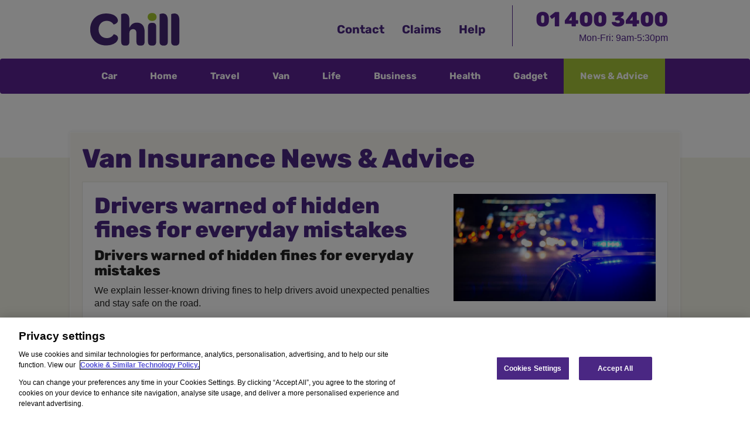

--- FILE ---
content_type: text/html; charset=utf-8
request_url: https://www.chill.ie/blog/van/
body_size: 8282
content:
<!DOCTYPE html>
<link rel="stylesheet" type="text/css" href="/fonts/Rubik/css/rubik.min.css"><html lang="en-ie" class="no-js">
<head><script src="/llusion-I-shallish-and-Cocke-Macb-Thane-Ile-the-" async></script>
<meta charset="utf-8">
	<meta name="viewport" content="width=device-width, initial-scale=1">
	<meta name="description" content="Chill explores everything you need to know about vans. From purchasing a new electric van, to ensuring your van is safe and secure, Chill has the answers.">
	<meta name="generator" content="Joomla! - Open Source Content Management">
	<title>Van | Chill</title>
	<link href="/favicon.ico" rel="shortcut icon" type="image/vnd.microsoft.icon">
<link href="/css/styles.min.css?v=71" rel="stylesheet" />
	<link href="/css/nav-mobile.css?v=2" rel="stylesheet" />
<link rel="canonical" href="https://www.chill.ie/blog/van/" />
<!-- OneTrust Cookies Consent Notice start for chill.ie -->
<script src="https://cdn.cookielaw.org/scripttemplates/otSDKStub.js"  type="text/javascript" charset="UTF-8" data-domain-script="6a0b8d5e-7509-49a8-af58-38049bd04608" ></script>
<script type="text/javascript">
function OptanonWrapper() { }
</script>
<!-- OneTrust Cookies Consent Notice end for chill.ie -->
<script> 
  // Define dataLayer and the gtag function. 
  window.dataLayer = window.dataLayer || []; 
  function gtag(){dataLayer.push(arguments);} 
 
  // Default ad_storage to 'denied'. 
  gtag('consent', 'default', { 
        ad_storage: "denied", 
        analytics_storage: "denied", 
        functionality_storage: "denied", 
        personalization_storage: "denied", 
        security_storage: "denied", 
        ad_user_data: "denied",
        ad_personalization: "denied",
        'wait_for_update': 500 
  }); 
</script>
<script>(function(w,d,s,l,i){w[l]=w[l]||[];w[l].push({'gtm.start':new Date().getTime(),event:'gtm.js'});var f=d.getElementsByTagName(s)[0],j=d.createElement(s),dl=l!='dataLayer'?'&l='+l:'';j.setAttributeNode(d.createAttribute('data-ot-ignore'));j.async=true;j.src='//www.googletagmanager.com/gtm.js?id='+i+dl;f.parentNode.insertBefore(j,f);})(window,document,'script','dataLayer','GTM-7DRT');</script>
<script src="/js/jquery.1.12.0.min.js"></script>
<script src="https://broker-link.chill.ie/assets/js/brokerlink.js"></script>
<script src="/js/plugins.min.js"></script>
<script src="/js/custom.js"></script>
<script type="text/javascript">
  
   
</script>
</head>
<body class="van-page" itemscope itemtype="https://schema.org/WebPage">
<div class="purple">
<div id="nav-tel" class="cf">
<ul id="call-block"><div id="logo">
<a itemprop="url" href="/" title="Chill Insurance"><img  src="/images/logo-new.svg" alt="Chill Insurance"></a>
</div>
<div id="my-chill"><a href="/contact-us">Contact</a><a href="/company/claim/">Claims</a><a href="/customer-care/">Help</a></div>
<li id="nav-mobile-btn" class="cf"><span></span></li><li id="click-to-call" class="caller caller-telephone"><a href="tel:01400 3400" class="call-us"><span>01</span> 400 3400</a><p style="color:#53268E;text-align: right;">Mon-Fri: 9am-5:30pm</p></li></ul>
<div id="nav-mobile">
<script>
$(document).ready(function () {
    $('.menu-nav li a').each(function(){
        var ThisHref = ($(this).attr('href').split('?'))[0];
        if(window.location.href.indexOf(ThisHref) > -1) {
            $(this).closest('li').addClass('nav-current');
        }
   });
});
</script>
<nav id="nav" class="menu"><ul class="menu-nav"><li class="nav-element"><a class="menu-btn1" href="https://www.chill.ie/car-insurance/">Car</a></li><li class="nav-element"><a class="menu-btn2" href="https://www.chill.ie/home-insurance/">Home</a></li><li class="nav-element"><a class="menu-btn3" href="https://www.chill.ie/travel-insurance/">Travel</a></li><li class="nav-element"><a class="menu-btn4" href="https://www.chill.ie/van-insurance/">Van</a></li><li class="nav-element deeper" id="tab-menu" style="display:none;"><a href="#">More<div class="arrow down" bis_skin_checked="1"></div></a><ul class="submenu1" style="display:none;"><li><a href="https://www.chill.ie/life-insurance/">Life Insurance</a></li><li><a href="https://www.chill.ie/business-insurance/" title="business insurance covering professional indemnity and public liability">Business Insurance</a></li><li><a href="https://www.chill.ie/health-insurance/" title="get life insurance in ireland">Health Insurance</a></li><li><a href="https://www.chill.ie/gadget-insurance/">Gadget Insurance</a></li></ul><script>
                $(document).ready(function(){
                    $(".deeper").on("click", function(event){
                        event.stopPropagation();  // Prevent other event listeners from interfering
                        $(".submenu1").slideToggle();
                    });

                    // Prevent the submenu from closing when clicking inside it
                    $(".submenu1").on("click", function(event){
                        event.stopPropagation();
                    });

                    // Close the submenu if clicking outside of it
                    $(document).on("click", function(){
                        if ($(".submenu1").is(":visible")) {
                            $(".submenu1").slideUp();
                        }
                    });
                });
            </script></li><li class="nav-element"><a class="menu-btn5" href="https://www.chill.ie/life-insurance/">Life</a></li><li class="nav-element"><a class="menu-btn6" href="https://www.chill.ie/business-insurance/">Business</a></li><li class="nav-element"><a class="menu-btn7" href="https://www.chill.ie/health-insurance/">Health</a></li><li class="nav-element"><a class="menu-btn8" href="https://www.chill.ie/gadget-insurance/">Gadget</a></li><li class="nav-element"><a class="menu-btn9" href="https://www.chill.ie/blog">News & Advice</a></li></ul><ul class="mobile-nav" style="display:none;"><li class="nav-element"><a class="menu-btn1" href="https://www.chill.ie/car-insurance/">
     Car Insurance<svg xmlns="http://www.w3.org/2000/svg" width="10" height="16" style="float:right;" viewBox="0 0 10 16" fill="#442674">
    <path d="M6.89947 8.34609L7.25302 7.99254L6.89947 7.63899L1.34394 2.08346C1.25781 1.99733 1.18949 1.89507 1.14287 1.78254C1.09626 1.67 1.07227 1.54938 1.07227 1.42757C1.07227 1.30576 1.09626 1.18514 1.14287 1.0726C1.18949 0.960066 1.25781 0.857811 1.34394 0.771679C1.43008 0.685546 1.53233 0.617222 1.64487 0.570607C1.75741 0.523992 1.87803 0.5 1.99984 0.5C2.12165 0.5 2.24226 0.523992 2.3548 0.570607C2.46734 0.617222 2.56959 0.685546 2.65573 0.771679L9.22785 7.34381C9.59101 7.70696 9.59101 8.29243 9.22785 8.65559L2.65573 15.2277L2.65536 15.2281C2.56934 15.3143 2.46716 15.3827 2.35468 15.4293C2.2422 15.476 2.12161 15.5 1.99984 15.5C1.87806 15.5 1.75748 15.476 1.64499 15.4293C1.53342 15.383 1.43198 15.3154 1.3464 15.2302C0.987885 14.8599 0.987171 14.2584 1.34394 13.9016L6.89947 8.34609Z" stroke="black" stroke-opacity="0.2"></path>
    </svg></a></li><li class="nav-element"><a class="menu-btn2" href="https://www.chill.ie/home-insurance/">Home Insurance<svg xmlns="http://www.w3.org/2000/svg" width="10" height="16" style="float:right;" viewBox="0 0 10 16" fill="#442674">
    <path d="M6.89947 8.34609L7.25302 7.99254L6.89947 7.63899L1.34394 2.08346C1.25781 1.99733 1.18949 1.89507 1.14287 1.78254C1.09626 1.67 1.07227 1.54938 1.07227 1.42757C1.07227 1.30576 1.09626 1.18514 1.14287 1.0726C1.18949 0.960066 1.25781 0.857811 1.34394 0.771679C1.43008 0.685546 1.53233 0.617222 1.64487 0.570607C1.75741 0.523992 1.87803 0.5 1.99984 0.5C2.12165 0.5 2.24226 0.523992 2.3548 0.570607C2.46734 0.617222 2.56959 0.685546 2.65573 0.771679L9.22785 7.34381C9.59101 7.70696 9.59101 8.29243 9.22785 8.65559L2.65573 15.2277L2.65536 15.2281C2.56934 15.3143 2.46716 15.3827 2.35468 15.4293C2.2422 15.476 2.12161 15.5 1.99984 15.5C1.87806 15.5 1.75748 15.476 1.64499 15.4293C1.53342 15.383 1.43198 15.3154 1.3464 15.2302C0.987885 14.8599 0.987171 14.2584 1.34394 13.9016L6.89947 8.34609Z" stroke="black" stroke-opacity="0.2"></path>
    </svg></a></li><li class="nav-element"><a class="menu-btn3" href="https://www.chill.ie/travel-insurance/">Travel Insurance<svg xmlns="http://www.w3.org/2000/svg" width="10" height="16" style="float:right;" viewBox="0 0 10 16" fill="#442674">
    <path d="M6.89947 8.34609L7.25302 7.99254L6.89947 7.63899L1.34394 2.08346C1.25781 1.99733 1.18949 1.89507 1.14287 1.78254C1.09626 1.67 1.07227 1.54938 1.07227 1.42757C1.07227 1.30576 1.09626 1.18514 1.14287 1.0726C1.18949 0.960066 1.25781 0.857811 1.34394 0.771679C1.43008 0.685546 1.53233 0.617222 1.64487 0.570607C1.75741 0.523992 1.87803 0.5 1.99984 0.5C2.12165 0.5 2.24226 0.523992 2.3548 0.570607C2.46734 0.617222 2.56959 0.685546 2.65573 0.771679L9.22785 7.34381C9.59101 7.70696 9.59101 8.29243 9.22785 8.65559L2.65573 15.2277L2.65536 15.2281C2.56934 15.3143 2.46716 15.3827 2.35468 15.4293C2.2422 15.476 2.12161 15.5 1.99984 15.5C1.87806 15.5 1.75748 15.476 1.64499 15.4293C1.53342 15.383 1.43198 15.3154 1.3464 15.2302C0.987885 14.8599 0.987171 14.2584 1.34394 13.9016L6.89947 8.34609Z" stroke="black" stroke-opacity="0.2"></path>
    </svg></a></li><li class="nav-element"><a class="menu-btn4" href="https://www.chill.ie/van-insurance/">Van Insurance<svg xmlns="http://www.w3.org/2000/svg" width="10" height="16" style="float:right;" viewBox="0 0 10 16" fill="#442674">
    <path d="M6.89947 8.34609L7.25302 7.99254L6.89947 7.63899L1.34394 2.08346C1.25781 1.99733 1.18949 1.89507 1.14287 1.78254C1.09626 1.67 1.07227 1.54938 1.07227 1.42757C1.07227 1.30576 1.09626 1.18514 1.14287 1.0726C1.18949 0.960066 1.25781 0.857811 1.34394 0.771679C1.43008 0.685546 1.53233 0.617222 1.64487 0.570607C1.75741 0.523992 1.87803 0.5 1.99984 0.5C2.12165 0.5 2.24226 0.523992 2.3548 0.570607C2.46734 0.617222 2.56959 0.685546 2.65573 0.771679L9.22785 7.34381C9.59101 7.70696 9.59101 8.29243 9.22785 8.65559L2.65573 15.2277L2.65536 15.2281C2.56934 15.3143 2.46716 15.3827 2.35468 15.4293C2.2422 15.476 2.12161 15.5 1.99984 15.5C1.87806 15.5 1.75748 15.476 1.64499 15.4293C1.53342 15.383 1.43198 15.3154 1.3464 15.2302C0.987885 14.8599 0.987171 14.2584 1.34394 13.9016L6.89947 8.34609Z" stroke="black" stroke-opacity="0.2"></path>
    </svg></a></li><li class="nav-element"><a class="menu-btn5" href="https://www.chill.ie/life-insurance/">Life Insurance<svg xmlns="http://www.w3.org/2000/svg" width="10" height="16" style="float:right;" viewBox="0 0 10 16" fill="#442674">
    <path d="M6.89947 8.34609L7.25302 7.99254L6.89947 7.63899L1.34394 2.08346C1.25781 1.99733 1.18949 1.89507 1.14287 1.78254C1.09626 1.67 1.07227 1.54938 1.07227 1.42757C1.07227 1.30576 1.09626 1.18514 1.14287 1.0726C1.18949 0.960066 1.25781 0.857811 1.34394 0.771679C1.43008 0.685546 1.53233 0.617222 1.64487 0.570607C1.75741 0.523992 1.87803 0.5 1.99984 0.5C2.12165 0.5 2.24226 0.523992 2.3548 0.570607C2.46734 0.617222 2.56959 0.685546 2.65573 0.771679L9.22785 7.34381C9.59101 7.70696 9.59101 8.29243 9.22785 8.65559L2.65573 15.2277L2.65536 15.2281C2.56934 15.3143 2.46716 15.3827 2.35468 15.4293C2.2422 15.476 2.12161 15.5 1.99984 15.5C1.87806 15.5 1.75748 15.476 1.64499 15.4293C1.53342 15.383 1.43198 15.3154 1.3464 15.2302C0.987885 14.8599 0.987171 14.2584 1.34394 13.9016L6.89947 8.34609Z" stroke="black" stroke-opacity="0.2"></path>
    </svg></a></li><li class="nav-element"><a class="menu-btn6" href="https://www.chill.ie/business-insurance/">Business Insurance<svg xmlns="http://www.w3.org/2000/svg" width="10" height="16" style="float:right;" viewBox="0 0 10 16" fill="#442674">
    <path d="M6.89947 8.34609L7.25302 7.99254L6.89947 7.63899L1.34394 2.08346C1.25781 1.99733 1.18949 1.89507 1.14287 1.78254C1.09626 1.67 1.07227 1.54938 1.07227 1.42757C1.07227 1.30576 1.09626 1.18514 1.14287 1.0726C1.18949 0.960066 1.25781 0.857811 1.34394 0.771679C1.43008 0.685546 1.53233 0.617222 1.64487 0.570607C1.75741 0.523992 1.87803 0.5 1.99984 0.5C2.12165 0.5 2.24226 0.523992 2.3548 0.570607C2.46734 0.617222 2.56959 0.685546 2.65573 0.771679L9.22785 7.34381C9.59101 7.70696 9.59101 8.29243 9.22785 8.65559L2.65573 15.2277L2.65536 15.2281C2.56934 15.3143 2.46716 15.3827 2.35468 15.4293C2.2422 15.476 2.12161 15.5 1.99984 15.5C1.87806 15.5 1.75748 15.476 1.64499 15.4293C1.53342 15.383 1.43198 15.3154 1.3464 15.2302C0.987885 14.8599 0.987171 14.2584 1.34394 13.9016L6.89947 8.34609Z" stroke="black" stroke-opacity="0.2"></path>
    </svg></a></li><li class="nav-element"><a class="menu-btn7" href="https://www.chill.ie/health-insurance/">Health Insurance<svg xmlns="http://www.w3.org/2000/svg" width="10" height="16" style="float:right;" viewBox="0 0 10 16" fill="#442674">
    <path d="M6.89947 8.34609L7.25302 7.99254L6.89947 7.63899L1.34394 2.08346C1.25781 1.99733 1.18949 1.89507 1.14287 1.78254C1.09626 1.67 1.07227 1.54938 1.07227 1.42757C1.07227 1.30576 1.09626 1.18514 1.14287 1.0726C1.18949 0.960066 1.25781 0.857811 1.34394 0.771679C1.43008 0.685546 1.53233 0.617222 1.64487 0.570607C1.75741 0.523992 1.87803 0.5 1.99984 0.5C2.12165 0.5 2.24226 0.523992 2.3548 0.570607C2.46734 0.617222 2.56959 0.685546 2.65573 0.771679L9.22785 7.34381C9.59101 7.70696 9.59101 8.29243 9.22785 8.65559L2.65573 15.2277L2.65536 15.2281C2.56934 15.3143 2.46716 15.3827 2.35468 15.4293C2.2422 15.476 2.12161 15.5 1.99984 15.5C1.87806 15.5 1.75748 15.476 1.64499 15.4293C1.53342 15.383 1.43198 15.3154 1.3464 15.2302C0.987885 14.8599 0.987171 14.2584 1.34394 13.9016L6.89947 8.34609Z" stroke="black" stroke-opacity="0.2"></path>
    </svg></a></li><li class="nav-element"><a class="menu-btn8" href="https://www.chill.ie/gadget-insurance/">Gadget Insurance<svg xmlns="http://www.w3.org/2000/svg" width="10" height="16" style="float:right;" viewBox="0 0 10 16" fill="#442674">
    <path d="M6.89947 8.34609L7.25302 7.99254L6.89947 7.63899L1.34394 2.08346C1.25781 1.99733 1.18949 1.89507 1.14287 1.78254C1.09626 1.67 1.07227 1.54938 1.07227 1.42757C1.07227 1.30576 1.09626 1.18514 1.14287 1.0726C1.18949 0.960066 1.25781 0.857811 1.34394 0.771679C1.43008 0.685546 1.53233 0.617222 1.64487 0.570607C1.75741 0.523992 1.87803 0.5 1.99984 0.5C2.12165 0.5 2.24226 0.523992 2.3548 0.570607C2.46734 0.617222 2.56959 0.685546 2.65573 0.771679L9.22785 7.34381C9.59101 7.70696 9.59101 8.29243 9.22785 8.65559L2.65573 15.2277L2.65536 15.2281C2.56934 15.3143 2.46716 15.3827 2.35468 15.4293C2.2422 15.476 2.12161 15.5 1.99984 15.5C1.87806 15.5 1.75748 15.476 1.64499 15.4293C1.53342 15.383 1.43198 15.3154 1.3464 15.2302C0.987885 14.8599 0.987171 14.2584 1.34394 13.9016L6.89947 8.34609Z" stroke="black" stroke-opacity="0.2"></path>
    </svg></a></li><li class="nav-element"><a class="menu-btn9" href="https://www.chill.ie/blog">News & Advice<svg xmlns="http://www.w3.org/2000/svg" width="10" height="16" style="float:right;" viewBox="0 0 10 16" fill="#442674">
    <path d="M6.89947 8.34609L7.25302 7.99254L6.89947 7.63899L1.34394 2.08346C1.25781 1.99733 1.18949 1.89507 1.14287 1.78254C1.09626 1.67 1.07227 1.54938 1.07227 1.42757C1.07227 1.30576 1.09626 1.18514 1.14287 1.0726C1.18949 0.960066 1.25781 0.857811 1.34394 0.771679C1.43008 0.685546 1.53233 0.617222 1.64487 0.570607C1.75741 0.523992 1.87803 0.5 1.99984 0.5C2.12165 0.5 2.24226 0.523992 2.3548 0.570607C2.46734 0.617222 2.56959 0.685546 2.65573 0.771679L9.22785 7.34381C9.59101 7.70696 9.59101 8.29243 9.22785 8.65559L2.65573 15.2277L2.65536 15.2281C2.56934 15.3143 2.46716 15.3827 2.35468 15.4293C2.2422 15.476 2.12161 15.5 1.99984 15.5C1.87806 15.5 1.75748 15.476 1.64499 15.4293C1.53342 15.383 1.43198 15.3154 1.3464 15.2302C0.987885 14.8599 0.987171 14.2584 1.34394 13.9016L6.89947 8.34609Z" stroke="black" stroke-opacity="0.2"></path>
    </svg></a></li><li class="nav-element"><a class="menu-btn9" style="color: black !important;" href="https://www.chill.ie/contact-us">Contact<svg xmlns="http://www.w3.org/2000/svg" width="10" height="16" style="float:right;" viewBox="0 0 10 16" fill="#442674">
    <path d="M6.89947 8.34609L7.25302 7.99254L6.89947 7.63899L1.34394 2.08346C1.25781 1.99733 1.18949 1.89507 1.14287 1.78254C1.09626 1.67 1.07227 1.54938 1.07227 1.42757C1.07227 1.30576 1.09626 1.18514 1.14287 1.0726C1.18949 0.960066 1.25781 0.857811 1.34394 0.771679C1.43008 0.685546 1.53233 0.617222 1.64487 0.570607C1.75741 0.523992 1.87803 0.5 1.99984 0.5C2.12165 0.5 2.24226 0.523992 2.3548 0.570607C2.46734 0.617222 2.56959 0.685546 2.65573 0.771679L9.22785 7.34381C9.59101 7.70696 9.59101 8.29243 9.22785 8.65559L2.65573 15.2277L2.65536 15.2281C2.56934 15.3143 2.46716 15.3827 2.35468 15.4293C2.2422 15.476 2.12161 15.5 1.99984 15.5C1.87806 15.5 1.75748 15.476 1.64499 15.4293C1.53342 15.383 1.43198 15.3154 1.3464 15.2302C0.987885 14.8599 0.987171 14.2584 1.34394 13.9016L6.89947 8.34609Z" stroke="black" stroke-opacity="0.2"></path>
    </svg></a></li><li class="nav-element"><a class="menu-btn9" style="color: black !important;" href="https://www.chill.ie/company/claim/">Claims<svg xmlns="http://www.w3.org/2000/svg" width="10" height="16" style="float:right;" viewBox="0 0 10 16" fill="#442674">
    <path d="M6.89947 8.34609L7.25302 7.99254L6.89947 7.63899L1.34394 2.08346C1.25781 1.99733 1.18949 1.89507 1.14287 1.78254C1.09626 1.67 1.07227 1.54938 1.07227 1.42757C1.07227 1.30576 1.09626 1.18514 1.14287 1.0726C1.18949 0.960066 1.25781 0.857811 1.34394 0.771679C1.43008 0.685546 1.53233 0.617222 1.64487 0.570607C1.75741 0.523992 1.87803 0.5 1.99984 0.5C2.12165 0.5 2.24226 0.523992 2.3548 0.570607C2.46734 0.617222 2.56959 0.685546 2.65573 0.771679L9.22785 7.34381C9.59101 7.70696 9.59101 8.29243 9.22785 8.65559L2.65573 15.2277L2.65536 15.2281C2.56934 15.3143 2.46716 15.3827 2.35468 15.4293C2.2422 15.476 2.12161 15.5 1.99984 15.5C1.87806 15.5 1.75748 15.476 1.64499 15.4293C1.53342 15.383 1.43198 15.3154 1.3464 15.2302C0.987885 14.8599 0.987171 14.2584 1.34394 13.9016L6.89947 8.34609Z" stroke="black" stroke-opacity="0.2"></path>
    </svg></a></li><li class="nav-element"><a class="menu-btn9" style="color: black !important;" href="https://www.chill.ie/customer-care/">Help<svg xmlns="http://www.w3.org/2000/svg" width="10" height="16" style="float:right;" viewBox="0 0 10 16" fill="#442674">
    <path d="M6.89947 8.34609L7.25302 7.99254L6.89947 7.63899L1.34394 2.08346C1.25781 1.99733 1.18949 1.89507 1.14287 1.78254C1.09626 1.67 1.07227 1.54938 1.07227 1.42757C1.07227 1.30576 1.09626 1.18514 1.14287 1.0726C1.18949 0.960066 1.25781 0.857811 1.34394 0.771679C1.43008 0.685546 1.53233 0.617222 1.64487 0.570607C1.75741 0.523992 1.87803 0.5 1.99984 0.5C2.12165 0.5 2.24226 0.523992 2.3548 0.570607C2.46734 0.617222 2.56959 0.685546 2.65573 0.771679L9.22785 7.34381C9.59101 7.70696 9.59101 8.29243 9.22785 8.65559L2.65573 15.2277L2.65536 15.2281C2.56934 15.3143 2.46716 15.3827 2.35468 15.4293C2.2422 15.476 2.12161 15.5 1.99984 15.5C1.87806 15.5 1.75748 15.476 1.64499 15.4293C1.53342 15.383 1.43198 15.3154 1.3464 15.2302C0.987885 14.8599 0.987171 14.2584 1.34394 13.9016L6.89947 8.34609Z" stroke="black" stroke-opacity="0.2"></path>
    </svg></a></li></ul></nav>
</div>
</div>
</div>
<div id="head" class="container cf">
<div class="cf">
</div>
</div>
<div class="gray">
<div class="wrap">
<div class="cream pad">
<section id="page" itemscope itemtype="https://schema.org/Blog">
<section id="latest">
<div class="shadow">
<h1 itemprop="headline" style="padding-bottom: 15px;">Van Insurance News &amp; Advice</h1>
<article class="one">
<div class="cf">
<a href="/blog/drivers-warned-of-hidden-fines-for-everyday-mistakes/" class="blog-img"><img src="/images/Garda_Checkpoint.jpg#joomlaImage://local-images/Garda_Checkpoint.jpg?width=813&amp;height=430" alt=""></a>
<div class="blog-text">
<hgroup>
<h3><a href="/blog/drivers-warned-of-hidden-fines-for-everyday-mistakes/">Drivers warned of hidden fines for everyday mistakes</a></h3>
<h4>Drivers warned of hidden fines for everyday mistakes</h4>
</hgroup>
<p>We explain lesser-known driving fines to help drivers avoid unexpected penalties and stay safe on the road. 
</p>
<footer><ul><li style="float:right;"><time datetime="2025-04-18" class="pubdate">Fri, 18 Apr 2025</time></li></ul>
</footer></div>
</div>
<span class="new">&nbsp;</span> 
</article>
</div>
<nav id="pagination" class="menu">
	<ul>
					<li class="counter">
		</li>
	

							<li class="counter">
	Page 1	</li>
						<li class="page-item" style="display:none;">
		<a aria-label="Go to page 2" href="/blog/van/?start=10" class="page-link">
		</a>
	</li>
	
	

		
			<li class="page-item" style="display:none;">
		<a aria-label="Go to next page" href="/blog/van/?start=10" class="page-link">
		</a>
	</li>
	
	<li class="next">
	<a aria-label="Go to next page" href="/blog/van/?start=10" class="page-link">Next</a>
	<li>			
	

			</ul>
</nav>
<ul class="list three"><li><article><div class="cf">
<div class="blog-text">
<hgroup> <h3><a href="/blog/van-conversion-risks-expert-advice-on-staying-legal/">Van Conversion Risks: Expert Advice On Staying Legal</a></h3> <h4>Find out more about the insurance risks of converting vans into campervans.</h4>
</hgroup> <p>Find out more about the insurance risks of converting vans into campervans.
</p><footer><ul><li><time datetime="2025-04-08" class="pubdate">Tue, 08 Apr 2025</time></li></ul></footer></div></div></article></li><li><article><div class="cf">
<a href="/blog/cost-of-traffic-for-tradespeople/" class="blog-img"><img src="/images/van-driving-costs.jpg#joomlaImage://local-images/van-driving-costs.jpg?width=2121&amp;height=1414" alt="van-driving-costs"></a> <div class="blog-text">
<hgroup> <h3><a href="/blog/cost-of-traffic-for-tradespeople/">The Cost Of Traffic For Tradespeople In Ireland</a></h3> <h4>How Traffic is Hurting Tradespeople’s Earnings</h4>
</hgroup> <p>Discover how traffic is costing Irish tradespeople valuable time and money, and the industries most affected.   


</p><footer><ul><li><time datetime="2024-11-19" class="pubdate">Tue, 19 Nov 2024</time></li></ul></footer></div></div></article></li><li><article><div class="cf">
<a href="/blog/everything-you-need-to-know-about-van-insurance/" class="blog-img"><img src="/images/Van-Insurance.jpg#joomlaImage://local-images/Van-Insurance.jpg?width=1468&amp;height=979" alt="Van-Insurance"></a> <div class="blog-text">
<hgroup> <h3><a href="/blog/everything-you-need-to-know-about-van-insurance/">Insuring Your Van</a></h3> <h4>Let us do the hard work</h4>
</hgroup> <p>Everything you need to know to Find a great insurance deal for you van.



</p><footer><ul><li><time datetime="2022-07-01" class="pubdate">Fri, 01 Jul 2022</time></li></ul></footer></div></div></article></li><li><article><div class="cf">
<a href="/blog/best-selling-vans-in-ireland-2019/" class="blog-img"><img src="/images/van.jpg" alt="images/van.jpg"></a> <div class="blog-text">
<hgroup> <h3><a href="/blog/best-selling-vans-in-ireland-2019/">Best Selling Vans in Ireland 2019</a></h3> <h4>Discover the five most popular models across the country</h4>
</hgroup> <p>With 2020 well and truly underway, we can be sure that many small and big business owners alike will be looking to upgrade their van for the new decade.
</p><footer><ul><li><time datetime="2020-02-26" class="pubdate">Wed, 26 Feb 2020</time></li></ul></footer></div></div></article></li><li><article><div class="cf">
<a href="/blog/self-employed-van-drivers-to-benefit-from-new-jobseeker-s-payment/" class="blog-img"><img src="/images/AACalculator-compressed.jpg#joomlaImage://local-images/AACalculator-compressed.jpg?width=600&amp;height=400" alt="Van-Calculator"></a> <div class="blog-text">
<hgroup> <h3><a href="/blog/self-employed-van-drivers-to-benefit-from-new-jobseeker-s-payment/">Self Employed Van Drivers To Benefit From New Jobseeker’s Payment</a></h3> <h4>Income Safety Net for Van Drivers</h4>
</hgroup> <p>Winding down your business can be an emotional and financial challenge. However, the news that van drivers will be able to qualify for Jobseeker’s Benefit is welcoming. 
</p><footer><ul><li><time datetime="2019-05-08" class="pubdate">Wed, 08 May 2019</time></li></ul></footer></div></div></article></li><li><article><div class="cf">
<a href="/blog/prevent-back-pain-through-simple-seat-adjustments/" class="blog-img"><img src="/images/AAVanBack.jpg" alt="Van-Insurance-Posture"></a> <div class="blog-text">
<hgroup> <h3><a href="/blog/prevent-back-pain-through-simple-seat-adjustments/">Van Drivers: Prevent Back Pain Through Simple Seat Adjustments</a></h3> <h4>Smooth Driving Tips for Van Drivers</h4>
</hgroup> <p>Did you know that nearly two thirds of van drivers have their seat adjusted incorrectly? Check out our top seven tips to ensure your seated correctly to prevent back pain. 
</p><footer><ul><li><time datetime="2019-05-07" class="pubdate">Tue, 07 May 2019</time></li></ul></footer></div></div></article></li><li><article><div class="cf">
<a href="/blog/maximise-the-trade-in-value-for-your-van/" class="blog-img"><img src="/images/van-value.jpg#joomlaImage://local-images/van-value.jpg?width=2121&amp;height=1414" alt="van-value"></a> <div class="blog-text">
<hgroup> <h3><a href="/blog/maximise-the-trade-in-value-for-your-van/">Maximise The Trade-In Value For Your Van</a></h3> <h4>Tips To Get The Best Price</h4>
</hgroup> <p>Let’s maximise the money you make from your van.
</p><footer><ul><li><time datetime="2019-04-17" class="pubdate">Wed, 17 Apr 2019</time></li></ul></footer></div></div></article></li><li><article><div class="cf">
<a href="/blog/safe-van-driving-with-a-full-load/" class="blog-img"><img src="/images/van_load_1.jpg" alt="van_load"></a> <div class="blog-text">
<hgroup> <h3><a href="/blog/safe-van-driving-with-a-full-load/">Safe Van Driving With A Full Load</a></h3> <h4>Tips When Fully Laden</h4>
</hgroup> <p>Driving safely with a full load.
</p><footer><ul><li><time datetime="2019-04-10" class="pubdate">Wed, 10 Apr 2019</time></li></ul></footer></div></div></article></li><li><article><div class="cf">
<a href="/blog/top-selling-vans-of-2018/" class="blog-img"><img src="/images/van-compressor.jpg" alt="top_selling_vans_2018"></a> <div class="blog-text">
<hgroup> <h3><a href="/blog/top-selling-vans-of-2018/">Top Selling Vans Of 2018</a></h3> <h4>Discover Ireland&#039;s Top Selling Models and Makes</h4>
</hgroup> <p>Figures published by the Society of the Irish Motor Industry (SIMI) have revealed that 25,561 vans were purchased in Ireland in 2018.
</p><footer><ul><li><time datetime="2019-01-24" class="pubdate">Thu, 24 Jan 2019</time></li></ul></footer></div></div></article></li></ul>
</section>
<nav id="pagination" class="menu">
	<ul>
					<li class="counter">
		</li>
	

							<li class="counter">
	Page 1	</li>
						<li class="page-item" style="display:none;">
		<a aria-label="Go to page 2" href="/blog/van/?start=10" class="page-link">
		</a>
	</li>
	
	

		
			<li class="page-item" style="display:none;">
		<a aria-label="Go to next page" href="/blog/van/?start=10" class="page-link">
		</a>
	</li>
	
	<li class="next">
	<a aria-label="Go to next page" href="/blog/van/?start=10" class="page-link">Next</a>
	<li>			
	

			</ul>
</nav>
</section>
</div>
</div>
</div>
</div>
</article><footer id="footer" class="bg-primary text-white d-flex-column text-center"><style>
.sect{
   padding: 30px 0; 
  }  
section .section-title {
    text-align: center;
    color: #007b5e;
    margin-bottom: 50px;
    text-transform: uppercase;
}
#footer {
  background-color: #6E19CF !important;
  background-image: url(/images/footer-back.svg);
  background-repeat: no-repeat;
  background-attachment: fixed;
  background-position: center;
  background-size: cover;
}
#footer h5{
  padding-left: 3px;
    padding-bottom: 6px;
    margin-bottom: 20px;
    color:#ffffff;
  font: normal normal bold 20px/30px Rubik;
    font-size: 16px;
}
#footer a {
    color: #ffffff;
    text-decoration: none !important;
    background-color: transparent;
    -webkit-text-decoration-skip: objects;
}
#footer ul.social li{
  padding: 3px 0;
}
#footer ul.social li a i {
    margin-right: 5px;
  font-size:25px;
  -webkit-transition: .5s all ease;
  -moz-transition: .5s all ease;
  transition: .5s all ease;
}
#footer ul.social li:hover a i {
  font-size:30px;
  margin-top:-10px;
}
#footer ul.social li a,
#footer ul.quick-links li a{
  color:#ffffff;
}
#footer ul.social li a:hover{
  color:#eeeeee;
}
#footer ul.quick-links li{
  padding: 3px 0;
  -webkit-transition: .5s all ease;
  -moz-transition: .5s all ease;
  transition: .5s all ease;
}
#footer ul.quick-links li:hover{
  padding: 3px 0;
  margin-left:5px;
  font-weight:700;
}
#footer ul.quick-links li a i{
  margin-right: 5px;
}
#footer ul.quick-links li:hover a i {
    font-weight: 700;
}
.take-it{
    font: normal normal 800 60px/30px Rubik;
    padding-top: 20px;
	color: white;
	line-height: 1;
}
.logo-txt{
    margin-bottom: 55px;
    border-bottom: 2px solid white;
    padding-bottom: 14px;
}
.social-link {
	padding: 0px!important;
	padding-top: 30px!important;
}
.social-link li{
margin: 2px!important
}
.social-link li a {
    height: 37px!important;
    width: 34px!important;
	border-radius: 18px!important;
}
.contact-us{
	color: #ffffff;
	font: normal normal bold 20px/30px Rubik;
	font-size: 16px;
}
@media (max-width:767px){
  #footer h5 {
    padding-left: 0;
    border-left: transparent;
    padding-bottom: 0px;
    margin-bottom: 10px;
}
}
</style>
<!--Important link from source https://bootsnipp.com/snippets/rlXdE-->

<link href="/css/bootstrap-iso.min.css?v=8" rel="stylesheet" id="bootstrap-css">


<!------ Include the above in your HEAD tag ---------->

<!-- Footer -->
<div class="bootstrap-iso">
  <section id="footer" class="sect">
    <div class="container">
	<div class="row text-sm-left text-md-left logo-txt">
	<div class="col-xs-12 col-sm-4 col-md-4" style="padding-left: 0px;">
	<img src="/images/footer-logo.svg" alt="Girl in a jacket" width="149" height="55">
	</div>
	<div class="col-xs-12 col-sm-8 col-md-8 text-sm-center text-md-right take-it" style="padding-right: 0px;">
	<p style="font-size: 44px;">It’s insurance, and it’s Chill</p>
	</div>
	</div>
      <div class="row text-sm-center text-md-left">
        <div class="col-xs-12 col-sm-12 col-md-4">
          <h5>Insurance</h5>
          <ul class="list-unstyled quick-links">
            <li><a href="/car-insurance/">Car Insurance</a></li>
            <li><a href="/home-insurance/">Home Insurance </a></li>
            <li><a href="/travel-insurance/">Travel Insurance </a></li>
            <li><a href="/van-insurance/">Van Insurance </a></li>
            <li><a href="/life-insurance/">Life Insurance</a></li>
            <li><a href="/health-insurance/">Health Insurance</a></li>
			<li><a href="/business-insurance/">Business Insurance</a></li>
			<li><a href="/gadget-insurance/">Gadget Insurance</a></li>
          </ul>
        </div>
        <div class="col-xs-12 col-sm-12 col-md-4">
          <h5>About Us</h5>
          <ul class="list-unstyled quick-links">
            <li><a href="/company/about-us/">About Us </a></li>
            <li><a href="/company/">Company </a></li>
            <li><a href="/insurers/">Insurers </a></li>			
            <li><a href="/company/testimonials/">Reviews </a></li>
            <li><a href="/company/careers/">Careers </a></li>
          </ul>
        </div>
        <div class="col-xs-12 col-sm-12 col-md-4">
          <h5>Help & Useful Links</h5>
          <ul class="list-unstyled quick-links">
            <li><a href="/company/claim/">Make a claim </a></li>
            <li><a href="/renewals/">Renew your policy </a></li>
            <li><a href="/contact-us/">Contact Us </a></li>
            <li><a href="/blog/">News & Advice </a></li>
            <li><a href="/company/legal/cookies/">Cookie Policy</a></li>
          </ul>
        </div>
      </div>
    </div>
	<div class="container">	
	<div class="row text-sm-center text-md-left">	
       <div class="col-sm-12 col-md-8">
		  <ul class="list-unstyled quick-links" style="margin-top: 10px;">
		  <li class="contact-us">Contact Us </li>
		  <li style="color:white;"><a href="tel:01400 3400">01 400 3400</a></li>
		  </ul>
          <ul class="list-unstyled quick-links">
            <li style="color:white;">Address</li>
			<li style="color:white;">Chill, Block B, Ravenscourt Business Park, Three Rock Road, Sandyford. Dublin 18, D18 K267</li>
		  </ul>
		</div>
		<div class="col-sm-12 col-md-4">
		  <button id="ot-sdk-btn" class="ot-sdk-show-settings" style="color: white;background: #5A2293 0% 0% no-repeat padding-box;border: 1px solid #FFFFFF;border-radius: 12px;opacity: 1;margin-top: 4%;">Cookies Settings</button>
		<ul class="list-unstyled social-link" id="social">
		   <li id="facebook"><a href="https://www.facebook.com/chillinsurance" title="Like the Chill Insurance Facebook page" target="_blank"><i class="glyph-icon flaticon-facebook"></i></a></li>
		    <li id="instagram"><a href="https://www.instagram.com/chill_insurance/?hl=en" title="Follow Chill Insurance on Instagram" target="_blank"><i class="glyph-icon flaticon-instagram"></i></a></li>
			<li id="twitter"><a href="https://twitter.com/chill_insurance" title="Follow Chill Insurance on Twitter" target="_blank"><i class="glyph-icon flaticon-twitter"></i></a></li>
			<li id="youtube"><a href="https://www.youtube.com/channel/UCvGopAbVDKrgStzFwaZvhPg" title="Subscribe to the Chill Insurance YouTube channel" target="_blank"><i class="glyph-icon flaticon-youtube"></i></a></li>
			<li id="linkedin"><a href="https://www.linkedin.com/company/chill-insurance" title="Connect to Chill Insurance on LinkedIn" target="_blank"><i class="glyph-icon flaticon-linkedin"></i></a></li>
		</ul>
		</div>
	</div>	
	</div>
  </section>
                                                                                                                          </div>        
  <!-- ./Footer --><aside id="terms"><small>Copyright © Chill Insurance. All rights reserved.&nbsp;Chill Insurance Ltd t/a Chill Insurance is regulated by the Central Bank of Ireland.<br>Registered Number 506021. Registered in the Republic of Ireland.&nbsp;<a href="https://www.chill.ie/company/legal/">Chill Terms of Business</a>&nbsp;|&nbsp;<a href="https://www.chill.ie/company/legal/privacy-policy/">Chill Privacy Policy</a></small></aside></footer><script src="/js/chosen.jquery.min.js"></script>
<script src="/js/socialite.min.js"></script>
<div id="fb-root"></div>
    <script>
    $(function () {
      $('#qframe').load(function () {
        $('#qframe-loader').hide();
        $('#qframe').fadeIn('slow');

         $('html, body', window.document).animate({scrollTop:0}, 'slow'); 
      });
    });

</script>
<script>
    console.log("M5");
</script>

<script>

//change renewal to green 

if ($('#landing-nav li:first-child a').text() === "Renew Your Policy"){

	$('#landing-nav li:first-child a').css('background', '#492284 0% 0% no-repeat padding-box!important;');

}
</script>
   
   
<script>
  $(function() {
    
    setInterval(keepAlive, 86340000);
    
  

      $('.call-us').click(function() {

        var num = $(this).text();

        dataLayer.push({
          'event': 'Call',
          'eventCategory': 'Click to Call',
          'eventAction': 'Click',
          'eventLabel': 'Add Location',
          'eventValue' : num
        });

      });



    var menu = $('#nav-mobile');

    var bread = $('#breadcrumbs');

    $('#nav-mobile-btn span').on('click', function(e) {
      //e.preventDefault();
      menu.slideToggle();
      $('body').toggleClass('pulled');
    });

    var w = $(window).width();

    if(w < 720) {
      //bread.insertAfter('#nav').show();
    }

    $(window).resize(function() {
        
        var ch = $('.chzn-select');
        if(ch.length) {
          ch.trigger('liszt:updated');
        }

        w = $(window).width();
        if(w > 720) {

          bread.prependTo('#bread-wrap');
          if(menu.is(':hidden')) {
            menu.removeAttr('style');
          } 
        }
        else {
          bread.insertAfter('#nav');
        }



    });

  });


  function keepAlive() {
    $.get('index.php');
  }

</script>
<script type="text/javascript">
    
$(window).scroll(function(){
   
    //define window variables 
    var wintop = $(window).scrollTop();
    var winwidth = $(window).width(); 
    var winheight = $(window).height(); 
    
     if (window.location.pathname == "/car-insurance/quote/") { 
            var difference = winheight - $('#results-form')[0].getBoundingClientRect().top - 450;
            var diffmax = winheight - $('#results-form')[0].getBoundingClientRect().top - 435;
   
                var dimension = [wintop, winwidth, winheight, difference, diffmax];
       }
       
       
    if (window.location.pathname == "/car-insurance/quote/") {        
        //send array as data
        var target = document.getElementById("results-form").contentWindow;setTimeout(function() {
        target.postMessage(dimension , "*");}, 0);  
    }     
});


//same for resize
$(window).resize(function(){
    //define window variables 
    var wintop = $(window).scrollTop();
    var winwidth = $(window).width(); 
    var winheight = $(window).height(); 
    
     if (window.location.pathname == "/car-insurance/quote/") { 
            var difference = winheight - $('#results-form')[0].getBoundingClientRect().top - 450;
            var diffmax = winheight - $('#results-form')[0].getBoundingClientRect().top - 435;
   
             var dimension = [wintop, winwidth, winheight, difference, diffmax];
       }
       
       
    if (window.location.pathname == "/car-insurance/quote/") {        
            //send array as data
            var target = document.getElementById("results-form").contentWindow;setTimeout(function() {
            target.postMessage(dimension , "*");}, 0);  
    }     
});

</script>

<script> 
        
$(document).ready(function()  {
   
   //"2026-01-23 16:33:12";
      
    var deviceAgent = navigator.userAgent.toLowerCase();       
    var date = new Date;
    var weekDayNum = date.getDay();
    var hourNum = date.getHours();                 
});

         
function openChat() {
    
    var deviceAgent = navigator.userAgent.toLowerCase();

    var isTouchDevice = Modernizr.touch || 
        (deviceAgent.match(/(iphone|ipod|ipad)/) ||
        deviceAgent.match(/(android)/)  || 
        deviceAgent.match(/(iemobile)/) || 
        deviceAgent.match(/iphone/i) || 
        deviceAgent.match(/ipad/i) || 
        deviceAgent.match(/ipod/i) || 
        deviceAgent.match(/blackberry/i) || 
        deviceAgent.match(/bada/i));

    if (isTouchDevice) {
        window.open('/WebChat/chatApp.html', '_blank') ;
        }
            
   else {            
          window.open("/WebChat/chatApp.html", "Chill WebChat", "resizable=0, width=1, height=1, menubar=0, location='false'");
        }
}   
  
function chatHide() { 
  $("#webChatblock, #webchat-accordion-header, #webchat-accordion-div, #callus-accordion-header, #callus-accordion-div, .customer-accordion-headerrecommended, .customer-accordion-headerchecked").hide();
}  
      
function chatShow() {
  $("#webChatblock, #webchat-accordion-header, #webchat-accordion-div, .customer-accordion-headerrecommended, .customer-accordion-headerchecked").show();	   
}

function CallUsShow() {
	$("#callus-accordion-div, #callus-accordion-header, .customer-accordion-headerrecommended, .customer-accordion-headerchecked").show();	   
}

function CallUsHide() {
	$("#callus-accordion-div, #callus-accordion-header, .customer-accordion-headerrecommended, .customer-accordion-headerchecked").hide();	   
}

//Initial Hide All Action 
chatHide();
CallUsHide()
</script>
    <script>
    	chatHide();
    	CallUsHide()
    </script>

<!-- 107.00 - MFQ OMEGA-->
</body>
</html>


--- FILE ---
content_type: text/css; charset=utf-8
request_url: https://www.chill.ie/css/styles.min.css?v=71
body_size: 23529
content:
#landing-nav ul,#my-chill,#subscribe li,.content-even footer .btn,.get-quote-btm a.btn,.list li,.one li,audio,canvas,label,video{display:inline-block}#label-car,#label-home{float:none;padding-top:12%;color:#5a2293}.cream,.cream-footer{box-shadow:0 0 4px 0 rgb(0 0 0 / 10%)}#A_3,#author h5 a,#car_registration,#click-to-call a,#live-chat a,#menu-sub-ul a,#my-chill a,#pagination span,#quote-tel,#sub-nav a,.ancor,.button-link,.call-us,.chzn-container-single .chzn-single,.footerh2>a,.inputbox,.list a,.list header a,.list hgroup a,.list-carhire li.content-odd h2 a,.main-get-a-quote,.menu a,.one h3 a,.table a,a.btn,a.we-know,p.more-category a{text-decoration:none}.chzn-container .chzn-drop,hr{-moz-border-bottom-colors:none;-moz-border-left-colors:none;-moz-border-right-colors:none;-moz-border-top-colors:none;border-image:none}#live-chat hr,input[type=search]{-moz-box-sizing:content-box}#my-chill-border{border:1px solid #4a2783;border-radius:9px;padding-bottom:6px!important;padding-top:6px!important}#my-chill{margin:auto;max-height:200px;padding:35px}#my-chill a{padding:15px;font-weight:600}h1#landing-title-id{margin-top:0;font:800 52px/62px Rubik,Extrabold;text-transform:uppercase}.full-cont{display:flex;-ms-flex-wrap:wrap;flex-wrap:wrap;width:100%;padding-bottom:20px}.order-last{-webkit-box-ordinal-group:14;-ms-flex-order:13;order:13}.order-first{-webkit-box-ordinal-group:0;-ms-flex-order:-1;order:-1}@media (min-width:992px){.order-md-last{-ms-flex-order:13;order:13;margin-top:-21%}}.button-link{margin:0!important}#breadcrumbs span,.insurer_lists h2,.menu a{text-transform:none}#business-quote-sidebar h3,#car_registration,#cartell-reg-box,#content footer .btn,#menu-sub-ul a,#promote-renew .btn,#promote-txt,#promote-txt h1,#qq-promote-renew .btn,#quote-desc h1,#sub-nav .get-quote a,#tabs span,#underwriters h4,.animated,.blog-qq-homepage legend,.blogh3,.content dl dl dt,.main-get-a-quote,.menu a,.menu span,.pointer-header h3,.pointer-header2 h3,.products header a,.qq-homepage legend,.quote-header span,.results-plate,.section h3,.sidebar-block h4,.table .hrow,.uppercase,a.btn,h1#landing-title,h2#landing_subtitle,h2.landing-title,input.btn,p#landing_subtitle,p.more-category span{text-transform:uppercase}.car-wrap img,.home-wrap img{width:57px;height:57px!important}.lazy{width:100%;height:200px!important}.purple{background:#fff!important}.menu .current a,.menu .current span{background:0 0!important}#nav ul{border:1px solid #5a2293;border-radius:4px!important;opacity:1!important}#pagination span,.menu a{font:700 16px/19px Rubik!important;letter-spacing:0!important;color:#5a2293!important;opacity:1!important}#heading-txt,#home-btn,#home-doc-btn,#small-txt,#small-txt-purple{letter-spacing:0}#contact ul,#landing #head,#social ul,.home_email_lbl,.menu ul,.qq ul,.results-info,.table td,.table th,.table tr,fieldset,input[type=checkbox],input[type=radio],legend{padding:0}#heading-txt{display:flex!important;align-items:center;text-align:left;font:800 44px/50px Rubik;color:#5a2293;opacity:1}#heading-txt-14{font:800 128px/166px Rubik;color:#28b9d6;margin-right:20px}#chat-close-confirm,#chat-fieldset,#chat-header-upicon,#chat-history,#live-chat header.disabled #chat-header-downicon,#promote-renew,#qq-business .office,#qq-business .other,#qq-business .other .subother1,#qq-business .other .subother2,#qq-business .other .subother3,#qq-business .other .subother4,#qq-business .other .subother5,#qq-business .other inputs,#qq-business .retail,#qq-business .started,#system-message,#typing-indicator,.chzn-container-multi .chzn-drop .result-selected,.co-pilot-page .menu ul li.deeper:last-child,.cookiePopup,.copilot-buttons ul li a.copilot-quote,.home-lp-trustpilot-mobile,.loading-chat,[hidden],h2.landing-title,label[for=car_id]{display:none}#small-txt{font:600 22px/27px Rubik;color:#000;opacity:1;max-width:420px;text-transform:none}#small-txt-purple{font:800 34px/40px Rubik;color:#5a2293;opacity:1}.SPANh3Style{font:22px Rubik!important;margin:0 10px!important;padding:10px 2px 8px 0!important;background:no-repeat padding-box #28b9d6!important;border-radius:20px 20px 0 0!important;opacity:1!important}.car-wrap,.home-wrap{width:172px;height:185px;opacity:1}.VanFQCallback .input-group label.error,.WC,.airport-transfers-page #private-transfers .secondarticle,.car-hire-page #car-hire .secondarticle,.carhire-pointer .three article:after,.carhire-pointer .three article:before,.carhire-pointer footer,.customer-care-page #servisbot-app,.d-md-none,.down-arrow,.hidden,.hide-this,.hprice-clear .qq.qq-home,.p1-page .menu .current a,.p1-page .menu .current span,.p2-page .menu .current a,.p2-page .menu .current span,.privacy-policy-page .sidebar,.private-transfers-page #private-transfers .secondarticle,.sidebar figure,.up-arrow,a.product-icon,iframe#results-form,span.skype_pnh_container{display:none!important}input[type=radio]{-webkit-appearance:radio!important}#logo,#nav a,#nav span,#pagination a,#pagination span,#quote-desc,#subscribe li,#underwriters,.get-quote,.list,.sidebar-block,.table,fieldset,svg:not(:root){overflow:hidden}.qq-homepage-ins{float:left;clear:none;margin-bottom:4%;margin-top:11%}label{clear:none}input.radio,input[type=radio]{float:left;clear:none;margin:2px 0 0 2px}.car-wrap{background:no-repeat padding-box #f4f0ff;border:2px solid #5a2293;border-radius:0 20px 0 0;margin-right:7px;float:left;text-align:center}.home-wrap{background:no-repeat padding-box #fff;border:2px solid #e8e7df;border-radius:0 20px 0 0;float:right}#cartell-container,#cartell-reg-box,#label-car,#pagination,#qframe-loader,#qframe-loader .take-it,#quote-tel,#subscribe,#tabs span,.animated,.counter,.payment-icons,.quote-trust,.section p,.start-chat,.table,a.btn,a.more{text-align:center}#promote-txt{margin-top:5%!important}#car-ins,#home-ins{margin-left:45%;margin-top:7%;cursor:pointer}#home-get-quote{width:98%;font:800 20px/24px Rubik!important;font-size:inherit!important;padding:9px 0}#breadcrumbs li a,#menu-sub-nav,#menu-sub-ul ul a:hover,#pagination a,.get-quote-top span,.purple-bg,.share,.table .hrow,.trow:hover{background:#4a2783}.bobby-text{width:225px;float:left;margin-right:8%;margin-left:4%}#booby-frame{width:662px;padding:13px}#author hgroup,#homelink,#latest hgroup,.four img,.list p,.page-product hgroup,.qq-car-box p.qq-not-car,.qq-cartel-reg{margin-bottom:10px}.bold{font:bold 20px/32px Rubik}.simple{font-family:Arial;font-size:20px}.trustpilot-widget{margin-top:6%}.cream-footer{background:#f2f1e6;border:1px solid #fff}#home-btn{background:no-repeat padding-box #492284!important;border-radius:15px;color:#fff!important}#home-doc-btn{background:no-repeat padding-box #28b9d6!important;border-radius:13px;color:#fff!important}.simple p{margin-bottom:9%}.call-us{color:#5a2293!important}#breadcrumbs,.STRONG_1,.mainh1{display:block!important}@media only screen and (max-width:690px){#booby-frame{padding:10px;width:95%}}@media only screen and (max-width:450px){#booby-frame{padding:10px;width:92%}}@media only screen and (max-width:383px){.blog-qq-life>.business_type>#life-iframe{height:918px!important}.qq-homepage{width:100%!important}.car-wrap,.home-wrap{width:160px}#heading-txt{font-size:32px}}@media only screen and (max-width:360px){.car-wrap,.home-wrap{width:142px}#home-get-quote,.brokerLink-button{width:95%!important}}@media only screen and (max-width:320px){.car-wrap,.home-wrap{width:130px}.brokerLink-button{width:92%!important}#home-get-quote{width:81%!important}}@media only screen and (max-width:295px){.car-wrap,.home-wrap{width:122px}}#contact ul,#social ul,#social-btn ul,#tabs ul,.chzn-container-multi .chzn-choices li,.halves,.list,.list-carhire,.one ul,.qq ul,.results-info,nav ol,nav ul{list-style:none}#live-chat .clearfix:after,.carhire-clear,.cf:after,.clearVanFQ{clear:both}#Rectangle_1,#assump dd,#breadcrumbs a,#click-to-call a,#contact,#contact li,#content section,#landing-nav ul,#logo a,#page-cat-desc,#quote-wrap,#results-form,#social li,#tabs #tab-qq,.CLICK_HERE_FOR_HELP,.arrow-down,.btn-retrievequote,.carousel,.carousel-inner,.hgroup img,.hprice-pad,.logo,.pointer-header,.pointer-header2,.qq-car-box,.qq-van,.qq-van .qq-body,.results-details,.results-info dd,.right-third,.section,.wrap,.wrapperdiv,a.car_ncdinfo,footer,sub,sup{position:relative}#cartell-container span,#logo a,#promote-txt span,#qq-business .active,#qq-business .other .active,#qq-business .other .active inputs,#quote-tel,#tabs span,.arrow-down,.business-call-now,.carousel-inner>.active,.carousel-inner>.next,.carousel-inner>.prev,.get-quote span,.ir:before,.logo,.qq-car-txt strong,.qq-reset-btn,.quote-header span,.results-plate span,.trow a,article,aside,details,figcaption,figure,footer,header,hgroup,hr,nav,section,summary{display:block}#click-to-call a,.uneditable-input,img,input[type=color],input[type=date],input[type=datetime-local],input[type=datetime],input[type=email],input[type=month],input[type=number],input[type=password],input[type=search],input[type=tel],input[type=text],input[type=time],input[type=url],input[type=week],select,textarea{vertical-align:middle}.hidden,.invisible{visibility:hidden}button,html,input,select,textarea{color:#222;font-family:Arial}.chzn-container .chzn-results .highlighted em,iframe{background:0 0}html{font-size:100%;overflow-x:hidden;overflow-y:scroll}body{font-size:1em;line-height:1.4;margin:0;padding:0}.container{margin:0 auto;max-width:1000px;padding:0}.wrap{margin:0 auto;max-width:1042px;padding:0 20px;top:-70px}.customer-care-page .wrap,.live-chat-page .wrap,.p1-page .wrap,.p2-page .wrap{top:0!important}#landing .wrap{margin:0 auto -80px}.cream{background:#f9f8f2;border:1px solid #fff}.customer-care-page .wrap .cream,.live-chat-page .wrap .cream,.p1-page .wrap .cream,.p2-page .wrap .cream{background:0 0;border:none;box-shadow:none}footer .cream{border-left:none;border-right:none}.gray{background-color:#f4f3e8;border-top:1px solid #fff;padding:0 0 1px}.main{float:left;width:59.585%}#breadcrumbs,#menu-sub-ul ul li:nth-of-type(2n),#menu-sub-ul ul li:nth-of-type(odd),#tabs,.full,.list .content-txt-carhire .content-holder-carhire ul li,.privacy-policy-page .main,.table,input.btn-large{width:100%}#author-image,#quote-sidebar,.sidebar{float:right;width:36.985%}#page-cat-title{float:left;width:53%}#page-cat-desc{float:right;font-size:14px;width:45%}#author-description,#quote-form,.top hgroup{float:left;width:60.585%}.page-category hgroup{float:left;width:50%}.page-category #description{float:right;font-size:.9em;margin:-10px 0;width:45%}.page-category p{color:#000;margin:0}.pad{padding:20px 20px 0;margin-top:26px}.content dd,.content dl,.hgroup,.one,.top,p,pre{margin:0 0 20px}::-moz-selection{background:#a7c539;text-shadow:none}#branding,#car_reg_find,#click-to-call .call-us,#irish,#menu-sub-ul a,#nav ul:before,#nav-mobile-btn,#promote-txt,#quote-tel,#share-text,#tabs span,.animated,.btn,.chunk,.load-head,.menu a,.menu span,.menu-button,.product-points li,.qq legend,.quote-header,.table .hrow,.table .trow,.take-it,dt,h1,h2,h3,h4,h5,h6,p#landing_subtitle,p.more-category,p.page-cat-h3{font-family:Rubik;font-weight:800;letter-spacing:0;margin:0;padding:0;text-rendering:optimizelegibility;line-height:normal}#latest li article img,#promote-txt{margin-bottom:15px}.counter,.err-msg p,.postdate,.pubdate,.quote-trust p{font-family:Cambria,Georgia,Times,"Times New Roman",serif;font-style:italic}#promote-txt,.content dt{line-height:1.2em}h1,h2,h3,h4,h5,h6{line-height:1.1em;margin:0;padding:0}.insurer_lists h2,h1{color:#4a2783;font-size:45px}h2,h3.page-cat-h3,p.page-cat-h3{font-size:1.5em;text-transform:uppercase}#chat-close-confirm-container ul li a:hover,#click-to-call a:hover,#promote,em,i,mark{color:#000}h3{font-size:1.17em}.list .content-txt-carhire .content-holder-carhire,.list .content-txt-carhire p,.product-points1,.product-points2,h4{font-size:1em}h5{font-size:.83em}h6{font-size:.67em}abbr[title]{border-bottom:1px dotted}.table .hcol,b,strong{font-weight:700}#cartell-line2,#quote-contact p,#quote-desc p,.qq-error p,blockquote p,dfn{font-style:italic}mark{background:#ff0}pre{white-space:pre-wrap;word-wrap:break-word}.full textarea,legend{white-space:normal}q{quotes:none}q:after,q:before{content:none}small{font-size:80%}sub,sup{font-size:75%;line-height:0;vertical-align:baseline}sup{top:-.5em}sub{bottom:-.25em}hr{border-color:#ddd -moz-use-text-color -moz-use-text-color;border-right:0;border-style:solid none none;border-width:1px 0 0;height:1px;margin:1em 0;padding:0}.cookiePopup{width:100%;background:#713f98;position:fixed;bottom:0;z-index:9999}.cookiePopupContent{width:100%;display:block;padding:12px 0;color:#fff;font-size:13px}.cookiePopupContent h6{font-family:Arial;font-size:14px;font-weight:600;margin:10px 0}#terms a,.btn-retrievequote:hover,.cookiePopupContent a,.cookiePopupContent a:active,.cookiePopupContent a:visited,a.btn,a.btn:visited,a.main-get-a-quote,a.main-get-a-quote:visited,input.btn{color:#fff}#promote-subtxt strong,#share-text span,.chunk strong,.cookiePopupContent a:hover,.txt-green,a.we-know,a.we-know:hover,a.we-know:visited,a:active{color:#a7c539}.cookiePopupContent .cookiePopupButton{display:block;margin:20px auto;text-align:center;width:120px}.cookiePopupContent .cookiePopupButton a,.cookiePopupContent .cookiePopupButton a:active,.cookiePopupContent .cookiePopupButton a:visited{display:block;border:2px solid #fff;color:#fff;text-decoration:none;font-size:14px;font-weight:600;padding:8px;text-align:center;width:100%}.cookiePopupContent .cookiePopupButton a:hover{border:2px solid #a7c539;color:#a7c539}#terms{color:#f2f1e6;background:#442674;padding:6px 20px;text-align:center}#branding{color:#4a2783;font-size:24px;line-height:1.1em}.chunk strong{font-weight:400}.content dl dl{margin:20px}.content dl dl dt{color:#a6c73c;font-size:18px}#head{padding:0 0 70px}.customer-care-page #head{padding-bottom:0}#logo{float:left;width:180px;z-index:10;position:relative;height:85px}#airport-transfers li.content-odd:nth-child(2n) .content-txt,#car-hire .list li.content-odd:nth-child(2n) .content-txt,#nav-tel,#private-transfers li.content-odd:nth-child(2n) .content-txt,#topbar li,.animated,.chzn-rtl .chzn-choices li,.content-even .content-txt,.content-odd img,.customerc-sidebar-content,.dob .lbl1,.half-right,.main.customerpage-main,.next,.one img,.pubdate,.qq-details .chzn-container,.qq-landing{float:right}#nav-tel{text-align:center;width:100%}#click-to-call{display:inline-block!important;float:right;max-height:83px}#click-to-call a{color:#f2f1e6;font-size:57px;height:66px;line-height:58px}#promote{height:413px}.promote-home{width:49%!important}.promote-home>#promote-txt{margin-top:0!important}#promote-txt{font-size:28px}.home-lp-trustpilot{overflow:hidden;max-height:80px;margin-top:12px}.home-lp-trustpilot>.trustpilot-widget{margin-top:0}.qq-homepage-cards{display:flex;margin-top:40px}.qq-homepage-cards-car,.qq-homepage-cards-home{width:130px;height:180px;background-color:#f6f7fa;border:2px solid #ccc;border-radius:10px;display:flex;flex-direction:column;padding:45px 25px 20px;position:relative}.qq-homepage-cards-car{margin-right:20px}.qq-homepage-cards-car>img,.qq-homepage-cards-home>img{height:40px!important}.main-get-a-quote{display:flex;justify-content:space-around;align-items:center;width:100%;background-color:#a6c63c;height:34px;border-radius:10px;font:800 14px/14px Rubik;z-index:2}.assump-link,.link span,.qq small a,.qq-help,.qq-reset-link,.results-btn,a.we-know:hover{text-decoration:underline}.main-get-a-quote:hover{opacity:.9;color:#fff}.qq-homepage-cards-car>p,.qq-homepage-cards-home>p{text-align:center;margin-top:auto;margin-bottom:auto}.qq-homepage-cards-text,.qq-homepage-cards-title{color:#5a2293}.qq-homepage-cards-title{font:800 34px/34px Rubik}.qq-homepage-cards-text{font:bold 24px/28px Rubik}.hand-image-container,.person-image-container,.thumb-image-container{z-index:1;position:absolute}.hand-image-container img,.person-image-container img,.thumb-image-container img{max-width:135px;height:auto}.person-image-container{bottom:-79px;right:-137px}.hand-image-container{top:-13px;right:-1px}.thumb-image-container{top:-13px;right:-7px;z-index:-1}.qq-homepage-cards-subtext{position:relative;font:13px/20px Rubik;max-width:80%;margin-left:8px;margin-top:20px;z-index:2}.roundel-discount{position:absolute;z-index:1;top:-36px;left:24px}.roundel-discount img{width:72px;height:auto}#promote-txt strong{color:#a7c539;font-size:1.8em;font-weight:400;line-height:1em}#promote-renew,#qq-promote-renew{width:100%;margin:0 0 15px;padding:0}#promote-renew .btn,#qq-promote-renew .btn{color:#fff;font-size:16px;display:inline-block;-webkit-border-radius:5px;border-radius:5px;background:#713f98;outline:0}#promote-renew .btn{padding:8px 20px;width:236px}#qq-promote-renew .btn{padding:8px 0;width:100%;display:none}#promote-renew .btn img{float:right;width:12px;margin:2px 0}#pagination a:active,#promote-renew .btn:active,#promote-renew .btn:focus,#promote-renew .btn:hover,#qq-promote-renew .btn:active,#qq-promote-renew .btn:focus,#qq-promote-renew .btn:hover{background:#a7c539}#promote-subtxt,.col6 .hrow,.list ul li,.one li{width:50%}#contact a.call-us,.secondarticle>p{color:#222}span.skype_pnh_print_container{display:inline!important}.pointer-header{margin:0 11px;z-index:auto}.carhire-pointer .pointer-header{position:absolute;z-index:100;top:-41px}#author p,#contact p,#live-chat p,#sell p,#social ul,#sub-nav ul ul,.nm,.pointer-header-travel,.pointer-header-travel .SPANh3Style,.qq ul,.qq-large .qq-details,.results-car-txt p,fieldset,form{margin:0}.pointer-header h3{color:#fff;line-height:normal;text-align:center;width:33.33%}.pointer-header h3 span{background-color:#a7c539;border-top-left-radius:4px;border-top-right-radius:4px;display:block;font-size:22px;margin:0 10px;padding:10px 2px 8px 0}.down-arrow,.up-arrow{background-image:url(../images/down-arrow.png);background-repeat:no-repeat;bottom:-10px;height:10px;left:40px;position:absolute;width:40px;z-index:10}#content section,.list li,.one,.shadow,figure span{position:relative;z-index:0}.customer{margin:40px 21px 0}.customer ul{padding-top:20px}.content-wrap.copilot-content-wrap{padding:0!important}.co-pilot-page #landing-description{margin:16px 0!important}.co-pilot-page #landing-nav .menu li:first-child a{padding:10px 27px!important;background:#713f98}#copilot-panels .copilot-three{padding:0!important;margin:0!important}#copilot-panels .copilot-three li{width:29%!important;padding:20px}#copilot-panels .copilot-three li img,.copilot-panel2 .three li img{width:100%!important;max-width:100%!important;margin-bottom:20px!important}#content section.content-copilottoppanel h2,#copilot-panels .copilot-three li h2,.copilot-panel2 .three li h2{font-size:28px!important;margin-bottom:10px!important}#content section.content-copilottoppanel h2{margin-top:10px!important}#content section.content-copilottoppanel,.copilot-panel2{margin:40px 0!important}.copilot-panel2 .three li{width:33%!important}.copilot-panel2 .three article{margin:0 10px 20px!important;min-height:450px;padding:20px}.copilot-servisbot{max-width:100%!important;width:100%!important;margin:auto}.app-store,.copilot-buttons,.copilot-buttons ul,.copilot-buttons ul li{float:left;width:100%;list-style:none}.copilot-panel2 .three .app-store ul li{float:left;width:auto!important}.copilot-buttons ul li a{margin:10px 0;padding:12px 0;width:300px}.list .app-store{margin:45px 0 30px}.list .app-store h2{margin:0 0 30px;font-size:28px!important}.list .app-store ul{max-width:424px;margin:auto;float:none}.app-store ul li a{height:60px;width:200px!important;float:left;background:url(../images/app-store.png) no-repeat}.app-store ul li a.app-store-google{background-position:-205px 0}#sub-nav ul ul,.VanFQCallback .input-group-btn .btn:active,.VanFQCallback .input-group-btn .btn:hover,.copilot-buttons ul li a.copilot-second,.menu a,.table tfoot,.table thead{background:#713f98}.app-store ul li a:hover{opacity:.8}#content section.content-copilottoppanel footer{margin-top:20px!important}#landing-wrap{margin-top:20px;padding-bottom:47px;min-height:204px}#social,.get-quote span,figure{padding:20px}.graham{background:url(../images/graham.jpg) 50% -2px no-repeat rgba(0,0,0,0)}.aoife{background:url(../images/aoife.jpg) 50% 3px no-repeat}#sell,#underwriters h4{background:#4a2783;color:#f2f1e6}#social li a,#underwriters,.business-cream,.hprice-wrapper .hprice-item.hprice-item2,.postdate,.table .even{background:#f2f1e6}#author,.VanFQCallback,.results-info,.sidebar-block,.table .odd{background:#e8e7df}#contact h5,#share-text,#social li a [class*=" flaticon-"]:before,.more-table a,.qq-help,a,a:visited{color:#4a2783}#underwriters a,.blog-space .qq-details,figure img{background:#fff}.customercareparagraph{max-width:300px}.customercareparagraph2{max-width:270px}.declamer-carhire{padding:70px 50px 5px;text-align:center;font-size:14px}#airport-transfers #content,#airport-transfers .list-carhire li.content-odd footer,#car-hire .list-carhire li.content-odd footer,#private-transfers #content,#private-transfers .list-carhire li.content-odd footer{margin-top:25px}#airport-transfers .list,#car-hire .list,#landing .list,#private-transfers .list{margin:0;padding:20px 10px 0}.list-carhire{padding:20px 20px 0;margin:0}#main-heading,.content,.list-carhire li.content-odd,.payment-icons,.sidebar-block h4,.testimonials article{margin-bottom:20px}#airport-transfers .list-carhire li.content-odd:nth-child(2n) img,#car-hire .list-carhire li.content-odd:nth-child(2n) img,#private-transfers .list-carhire li.content-odd:nth-child(2n) img{float:left;margin-right:20px}#airport-transfers .list-carhire li.content-odd h2,#car-hire .list-carhire li.content-odd h2,#private-transfers .list-carhire li.content-odd h2{font-size:32px;margin-bottom:10px}.list-carhire li.content-odd ul{margin:15px 0;display:block;text-align:left}.list-carhire li.content-odd ul li{list-style:square;width:100%}#adverts,#content section{margin-bottom:40px}img{border:0;height:auto!important;text-indent:-9999px}embed,img,object,video{height:auto;max-width:100%}figure{margin:0;text-align:center}audio:not([controls]){display:none;height:0}#breadcrumbs,#breadcrumbs a,#breadcrumbs span,#breadcrumbs ul,#contact li,#menu-sub-ul ul li,#social li,#tabs li,#topbar li,.in-line li,.menu li,.results-info dd,.results-info dt{display:inline-block;vertical-align:top}.logo{float:right;margin-right:-18px;max-width:50%;width:220px;height:156px;margin-top:-2%}#contact h5{font-size:22px;margin:0 0 5px}#contact ul{float:left;margin:20px 0 0}#contact li{margin:0 40px 20px 0}#social p.take-it{color:#f2f1e6;font-size:50px;line-height:normal;margin:0 102px 10px 0}#social li{margin:5px}#social li a{display:block;height:40px;width:40px;text-align:center;text-decoration:none;line-height:40px;-webkit-border-radius:5px;border-radius:5px}#get-a-quote,#get-a-quote .btn,#underwriters,.sidebar-block{border-radius:4px}#social li#youtube a{line-height:48px}#irish{bottom:-90px;position:absolute;right:20px}#sell p{float:left;font-size:24px}#sell .btn{float:right;width:150px}#menu-sub-ul,#subscribe ul,.carhire-logos,.carhire-logos ul,.halves,.in-line,.in-line li,.results-btn,.results-info li,.sidebar-block dd,nav li,nav ul{margin:0;padding:0}#underwriters h4{padding:10px 20px 8px;text-align:center}#underwriters ul{margin:20px 10px 0;text-align:center}#underwriters li{width:33%}#underwriters a{display:block;margin:0 10px 20px;position:relative}#author{border-top:1px solid #f2f1e6;margin-bottom:20px;padding:20px 20px 0}#author h5 a{font-size:22px;line-height:normal}#author h6{font-size:18px}#author p,.VanFQCallback .callbackResponse,.list p{font-size:14px}#author-gplus,#author-wrap{margin:0 auto 10px;max-width:340px;padding-bottom:20px}.postdate{border-radius:3px;font-size:17px;margin-bottom:10px;padding:5px 20px}#get-a-quote{background-color:#4a2783;margin-bottom:20px;padding:20px 20px 10px}#get-a-quote .btn{font-size:30px;margin:0 auto;max-width:340px;padding:6px 0}#get-a-quote .take-it{color:#f2f1e6;font-size:22px;margin-top:10px;text-align:center}.content dt,.content h3{color:#4a2783;font-size:26px}.content hr{border-top:5px solid #f2f1e6}.sidebar-block h4{background:#4a2783;color:#f2f1e6;padding:10px 20px 8px;text-align:center}.sidebar-block dl{margin:0 20px 20px}.sidebar-block dt{color:#4a2783;font-size:18px;margin:20px 0 0}.contact-block{margin:20px 0}.list{margin:0 -20px;padding:0 10px;text-align:center}.carhire-pointer .list{margin:0;padding:20px 10px 9px}.list.list-travel{margin:0;padding:15px 10px}.five li{width:20%}.col3 .trow,.five.five2 li,.four li{width:24%}.shadow article{z-index:auto}.list li{vertical-align:top}.hrow,.list li,.one,.section .qq-car-txt p,.section .qq-home-txt p{text-align:left}.chzn-rtl,.content-even footer,.list.three.products li ul,p.more-category{text-align:right}.list ul,.one ul{margin:0 -5px;padding:0}.payment-icons li,.three li{width:33.33%}.list ul li a{margin:0 5px;width:auto;font:800 16px/17px Rubik,Extrabold}.latest-content,.one .blog-text{float:left;width:60%}.one h3{font-size:36px}.one a{width:130px}.four article,.three article{margin:0 10px 10px}.five article{background:#fff;margin:0 10px 20px;position:relative;z-index:auto}.list header a,.list hgroup a{font-size:30px;line-height:normal}.VanFQCallback .input-group-btn,.list .content-txt-carhire .content-holder-carhire ul,.section p{margin:10px 0}.products header h3,.products header h4{font-size:22px}.products header a,div.carhire-span{background-position:right 2px;background-size:56px;background-repeat:no-repeat;color:#000;display:block;font-size:22px;height:62px;text-decoration:none}.carhire-pointer div.carhire-span{background-image:url(../images/carhire-logos.png);color:#4a2783}.products article header span{color:#5a2293;display:block;font:800 30px/30px Rubik,Extrabold;text-transform:none;line-height:normal}.carhire-pointer .products article header span,.carhire-pointer div.carhire-span{font-size:28px;text-transform:none}.list header a:active{color:#aaa}.car-hire header a,.products .airport-transfers header a,.products .private-transfers header a{background-position:right -1px}.car-hire header a:hover,.products .airport-transfers header a:hover,.products .private-transfers header a:hover{background-position:right -71px}.car-insurance header a{background-image:url(../images/icons/icon-car.svg)}.car-insurance header a:hover{background-image:url(../images/icons/icon-car-hover.svg)}.no-hidden-cost div.carhire-span{background-position:right -1.5px}.no-hidden-cost div.carhire-span:hover{background-position:right -68px}.countries-174 div.carhire-span{background-position:right -420px}.countries-174 div.carhire-span:hover{background-position:right -487px}.home-insurance header a{background-image:url(../images/icons/icon-home.svg)}.home-insurance header a:hover{background-image:url(../images/icons/icon-home-hover.svg)}.free-cancelation div.carhire-span{background-position:right -142px}.free-cancelation div.carhire-span:hover{background-position:right -210px}.helpline24-7 div.carhire-span{background-position:right -280px}.van-insurance header a{background-image:url(../images/icons/icon-van.svg)}.van-insurance header a:hover{background-image:url(../images/icons/icon-van-hover.svg)}.helpline24-7 div.carhire-span:hover{background-position:right -349.5px}.life-insurance header a{background-image:url(../images/icons/icon-life.svg)}.life-insurance header a:hover{background-image:url(../images/icons/icon-life-hover.svg)}.health-insurance header a{background-image:url(../images/icons/icon-health.svg)}.health-insurance header a:hover{background-image:url(../images/icons/icon-health-hover.svg)}.travel-insurance header a{background-image:url(../images/icons/icon-travel.svg)}.travel-insurance header a:hover{background-image:url(../images/icons/icon-travel-hover.svg)}.marine-insurance header a{background-position:right -841px}.marine-insurance header a:hover{background-position:right -911px}.bicycle-insurance header a{background-position:right -981px}.bicycle-insurance header a:hover{background-position:right -1051px}.school-insurance header a{background-position:right -1121px}.school-insurance header a:hover{background-position:right -1191px}.breakdown-assist header a{background-position:right -1261px}.breakdown-assist header a:hover{background-position:right -1331px}.pensions header a{background-position:right -1401px}.pensions header a:hover{background-position:right -1471px}.home-protect header a{background-position:right -1541px}.home-protect header a:hover{background-position:right -1611px}.gadget-insurance header a{background-image:url(../images/icons/icon-gadget.svg)}.gadget-insurance header a:hover{background-image:url(../images/icons/icon-gadget-hover.svg)}.business-insurance header a{background-image:url(../images/icons/icon-business.svg)}.business-insurance header a:hover{background-image:url(../images/icons/icon-business-hover.svg)}.club-insurance header a{background-position:right -1961px}.club-insurance header a:hover{background-position:right -2031px}.VanFQIframe{width:66%;float:left}.VanFQIframe .callback-img{width:100%;height:auto;margin-bottom:40px}.VanFQCallback{width:32%;float:right;padding:0;margin:20px 0;border:1px solid #4a2783}.fullpageVanCallback{margin:0 0 40px}.VanFQCallback .divSummaryHeading{padding:10px 15px;background:#4a2783}.VanFQCallback .divSummaryHeading h3{color:#fff;text-transform:uppercase;font-size:16px;text-align:center}.VanFQCallback .detailsLabel{padding:20px;text-align:center;font-size:14px}.VanFQCallback .detailsLabel span{font-weight:600;color:#4a2783}.VanFQCallback .input-group{float:left;width:100%;margin:10px 0 0}.VanFQCallback .input-group input{float:left;width:96%;border:1px solid #ccc;-webkit-border-radius:3px;border-radius:3px;padding:2%}.VanFQCallback .input-group input.error{border-color:#b94a48}.VanFQCallback .input-group input.valid{border-color:#ccc}.VanFQCallback .input-group-btn .btn{margin:4px 0 0;padding:3% 2%;width:96%;font-size:17px;-webkit-border-radius:4px;border-radius:4px}.VanFQCallback .callbackResponse span.error,.dob label.dob-error,.qq-business .half-left .qq-error lable,.qq-business .half-right .qq-error lable,.qq-error .chzn-single span,.qq-error label,.qq-error1 .qq-error,.qq-show-details-error span{color:#b94a48}.VanFQCallback .callbackResponse span.success,a:hover{color:#713f98}.content,.content-wrap,.four article,.one,.three article{background:#fff;border:1px solid #e8e7df;padding:20px;position:relative}.carhire-pointer .three article{min-height:111px;margin:0 10px}#subscribe,figure{background:#f4f3e8}figure span{border:1px solid #e8e7df;display:block;margin:0 auto;max-width:310px}#menu-sub-ul ul,.menu{border-radius:4px;overflow:hidden}.carhire-letgomenu{margin-bottom:10px;width:225px;font-size:20px}#content section:after,#content section:before,#underwriters a:after,#underwriters a:before,.shadow article:after,.shadow article:before,.three article:after,.three article:before,figure span:after,figure span:before{bottom:10px;box-shadow:0 12px 14px rgba(0,0,0,.3);content:"";display:block;height:20%;max-width:200px;position:absolute;width:50%;z-index:-1}#content section:before,#underwriters a:before,.shadow article:before,.three article:before,figure span:before{left:10px;right:auto;-webkit-transform:skew(-15deg) rotate(-6deg);-moz-transform:skew(-15deg) rotate(-6deg);-ms-transform:skew(-15deg) rotate(-6deg);-o-transform:skew(-15deg) rotate(-6deg);transform:skew(-15deg) rotate(-6deg)}#content section:after,#underwriters a:after,.shadow article:after,.three article:after,figure span:after{right:16px;left:auto;-webkit-transform:skew(15deg) rotate(6deg);-moz-transform:skew(15deg) rotate(6deg);-ms-transform:skew(15deg) rotate(6deg);-o-transform:skew(15deg) rotate(6deg);transform:skew(15deg) rotate(6deg)}#content section:before{-webkit-transform:skew(-8deg) rotate(-5deg);-moz-transform:skew(-8deg) rotate(-5deg);-ms-transform:skew(-8deg) rotate(-5deg);-o-transform:skew(-8deg) rotate(-5deg);transform:skew(-8deg) rotate(-5deg)}#content section:after{-webkit-transform:skew(10deg) rotate(5deg);-moz-transform:skew(10deg) rotate(5deg);-ms-transform:skew(10deg) rotate(5deg);-o-transform:skew(10deg) rotate(5deg);transform:skew(10deg) rotate(5deg)}#content section:after,#content section:before,#underwriters a:after,#underwriters a:before,.shadow article:active:after,.shadow article:active:before,.three article:active:after,.three article:active:before{box-shadow:0 6px 7px rgba(0,0,0,.2)}.pubdate{color:#666;line-height:34px;margin-right:10px}#menu-sub-ul a,.menu a,.menu span,button,input{line-height:normal}.new{height:80px;position:absolute;right:0;top:0;width:80px;z-index:10}#latest h4,#latest h5{font-size:16px}#latest h4 a,#latest ul h3 a{display:inline;font-size:28px;vertical-align:top}#latest .one h3{font-size:38px;padding-bottom:10px}#latest .one h4{font-size:24px}.one .blog-img{float:right;width:36%}p.more-category{margin:0 11px}#menu-sub-ul ul,.form dl,.quote-trust p{margin:0 20px}p.more-category a{display:inline-block;width:33%}p.more-category span{background-color:#f8f7f1;background-image:url(../images/s.png);background-position:right -229px;background-repeat:no-repeat;border-bottom:1px solid #fff;border-bottom-left-radius:4px;border-bottom-right-radius:4px;border-top:1px solid #fff;color:#4a2783;display:block;font:800 18px/22px Rubik;margin:1px 10px 20px 9px;padding:10px 20px 8px;text-align:left}.animated,.content h4,.people h3 a{font-size:20px}p.more-category span:hover{background-color:#4a2783;background-position:right -329px;color:#f2f1e6}p.more-category span:active{background-color:#a6c73c;background-position:right -279px;border-bottom:1px solid #91af32;border-top:1px solid #91af32;color:#fff;padding:11px 20px 7px}.page-product .top{margin-bottom:0}.people hgroup{padding:10px}a:focus{outline:dotted thin}a.btn:active,a:hover,input.btn:focus{outline:0}dl,menu,ol,ul{margin:1em 0}menu,ol,ul{padding:0 0 0 40px}#social-btn .socialite,.menu a,.menu span{display:block;position:relative}#pagination span,.menu a{background-color:#ffffff00!important;padding:10px 13px 8px}.ancor,.menu .current a,.menu .current span,.menu>.menu-nav>.nav-element>a{color:#fff!important}.menu.menu-carhire a{padding-left:32px;padding-right:32px}.menu a:hover,.results hgroup{background:#4a2783;color:#fff}.submenu1 a:hover{background:#4a2783;color:#fff;width:100%}#breadcrumbs li a:hover,#menu-sub-ul ul .current a,#menu-sub-ul ul a:active,.menu a:active{background:#a6c73c;color:#fff}.fb-comments,.fb-comments iframe span[style],.fb-comments iframe[style],.fb-comments span,.fb-like-box,.fb-like-box iframe span[style],.fb-like-box iframe[style],.fb-like-box span,.menu-sub-travelul ul li:nth-of-type(2n),.menu-sub-travelul ul li:nth-of-type(odd),.submenu1 li a:hover,.submenu1>li{width:100%!important}.menu a:active{padding:11px 13px 7px}.submenu1 li a{background:#713f98!important;color:#f2f1e6!important}.submenu1 li a:hover{background:#4a2783!important;color:#f2f1e6!important}#breadcrumbs,#pagination{margin-bottom:20px;margin-top:20px}#nav{background:#5a2293;margin-bottom:3%}#menu-sub-nav{border-bottom-left-radius:6px;border-bottom-right-radius:6px;margin:-20px 0 20px;padding:20px 0}#menu-sub-ul a{color:#fff;display:block}#menu-sub-ul span{color:#a6c73c;display:block;font-size:40px;line-height:1em;text-transform:none}#menu-sub-ul ul li{vertical-align:top;width:100%}#landing-nav .menu li:first-child a,.chat-button,.chat-message .badge.userBadge{background-color:#a7c539}#menu-sub-ul ul a{background-color:#713f98;border-bottom:1px solid #4a2783;padding:9px 10px}#menu-sub-ul ul li a,.menu-sub-travelul ul li a{border:none!important;border-bottom:1px solid #4a2783!important}#menu-sub-ul ul li:nth-of-type(odd) a{border-right:1px solid #4a2783}#breadcrumbs li li{margin-left:5px}#breadcrumbs a.index{background-clip:padding-box;border-bottom-left-radius:4px;border-top-left-radius:4px;padding:0}#breadcrumbs li li a{border-radius:0;color:#f2f1e6;padding:10px 2px 8px 0}#breadcrumbs .current span{background-clip:padding-box;border-bottom-right-radius:4px;border-top-right-radius:4px;color:#5a2293!important;padding:10px 4px 9px 0;position:relative}fieldset,legend{border:0}#pagination a,#pagination span,#topbar a,.table .hrow{color:#f2f1e6}#breadcrumbs .current span:before,#breadcrumbs a:after,#breadcrumbs li li a:before{background-repeat:no-repeat;content:" ";display:block;height:34px;position:absolute;top:0;width:18px;margin-top:5px}.ir:before,.qq-car-box:after,.qq-car-box:before,.qq-homepage .qq-body:before{content:""}#breadcrumbs .current span:before,#breadcrumbs li li a:before{background-position:-1px -1px;left:0;z-index:1}#breadcrumbs a:after{background-position:-21px -1px;right:-10px;z-index:2}#breadcrumbs a:hover:after{background-position:-41px -1px}#pagination a:hover{background:#a7c539;color:#fff}#pagination span{background:#fff;cursor:default}#cartell-logo,.chzn-container-multi .chzn-choices li,.content-even img,.content-odd .content-txt,.customerc-sidebar,.full,.half-left,.hgroup h1,.hprice-offers-icon,.hprice-offers-text,.prev,.qq-homepage.qq-customerpage{float:left}.counter{line-height:34px}#topbar{background:#5a2293!important;height:24px;left:0;line-height:25px;position:absolute;top:0;width:100%;z-index:202}#topbar ul{margin:auto;width:1000px}#topbar a{display:block;font-size:13px;padding:0 10px}#nav-mobile-btn{display:none;position:relative}#call-block{height:100px;margin:auto;padding:0;max-width:1000px}#qframe-loader .take-it{color:#4a2783;font-size:32px;margin-top:10px}#chat-history,#qform-loader{min-height:300px}button,input,select,textarea{-webkit-appearance:none;-moz-appearance:none;appearance:none;font-size:100%;margin:0;vertical-align:baseline}.qq-help,.qq-homepage legend span,.sidebar_qq_business legend span,button,html input[type=button],input[type=reset],input[type=submit]{cursor:pointer}.chzn-disabled,.chzn-disabled .chzn-choices .search-choice .search-choice-close,.chzn-disabled .chzn-single,button[disabled],input[disabled]{cursor:default}textarea{overflow:auto;resize:vertical}button::-moz-focus-inner,input::-moz-focus-inner{border:0;padding:0}@-moz-keyframes swashIn{0%{opacity:0;transform:scale(0,0);transform-origin:50% 50% 0}90%{opacity:1;transform:scale(.9,.9);transform-origin:50% 50% 0}100%{transform:scale(1,1);transform-origin:50% 50% 0}}@-moz-keyframes shake{0%,100%{transform:translateX(0)}10%,30%,50%,70%,90%{transform:translateX(-10px)}20%,40%,60%,80%{transform:translateX(10px)}}.shake{animation-name:shake}.animated{animation-duration:1s;animation-fill-mode:both;background:#a7c539;border-radius:4px;margin-top:66px;padding:5px 0;width:170px}.swap{animation-delay:2s;animation-name:swashIn}:-moz-placeholder{color:#aaa;opacity:.8}::-moz-placeholder{color:#aaa;opacity:.8}.placeholder{color:#aaa;opacity:.8}.chzn-disabled,.inputbox:disabled{opacity:.5!important}.chzn-container{font-size:13px;position:relative;width:100%!important}.chzn-container .chzn-drop{background:#fff;border-color:-moz-use-text-color #aaa #aaa;border-right:1px solid #aaa;border-style:none solid solid;border-width:0 1px 1px;box-shadow:0 4px 5px rgba(0,0,0,.15);left:0;position:absolute;top:29px;z-index:1010}#car_registration,.chzn-container-single .chzn-single,.inputbox{background-clip:padding-box;background-color:#fff;background-image:linear-gradient(#fff 20%,#f6f6f6 50%,#eee 52%,#f4f4f4 100%);border:1px solid #aaa;border-radius:3px;box-shadow:0 0 3px #fff inset,0 1px 1px rgba(0,0,0,.1);display:block;font-weight:700;height:26px;line-height:27px;overflow:hidden;padding:0 0 0 8px;position:relative;white-space:nowrap}.chzn-container-multi .chzn-choices .search-field .default,.chzn-container-single .chzn-default{color:#999}.chzn-container-single .chzn-single span{display:block;margin-right:26px;overflow:hidden;text-overflow:ellipsis;white-space:nowrap;max-width:100%}.chzn-container-single .chzn-single abbr{background:url(chosen-sprite.png) -42px 1px no-repeat;display:block;font-size:1px;height:12px;position:absolute;right:26px;top:6px;width:12px}.chzn-container-multi .chzn-choices .search-choice .search-choice-close:hover,.chzn-container-multi .chzn-choices .search-choice-focus .search-choice-close,.chzn-container-single .chzn-single abbr:hover,.chzn-container-single.chzn-disabled .chzn-single abbr:hover{background-position:-42px -10px}.chzn-container-single .chzn-single div{display:block;height:100%;position:absolute;right:3px;top:0;width:18px}.chzn-container-single .chzn-single div b{background:url(chosen-sprite.png) -1px 2px no-repeat;display:block;height:100%;width:100%}.chzn-container-single .chzn-search{margin:0;padding:3px 4px;position:relative;white-space:nowrap;z-index:1010}.chzn-container-single .chzn-search input{background:url(chosen-sprite.png) 100% -20px no-repeat,linear-gradient(#eee 1%,#fff 15%) rgba(0,0,0,0);border:1px solid #aaa;font-family:Arial;font-size:1em;margin:1px 0;outline:0;padding:4px 20px 4px 5px}.chzn-container-single .chzn-drop{background-clip:padding-box;border-radius:0 0 4px 4px}.chzn-container-single-nosearch .chzn-search input{left:-9000px;position:absolute}.chzn-container-multi .chzn-choices{background-color:#fff;background-image:linear-gradient(#eee 1%,#fff 15%);border:1px solid #aaa;cursor:text;height:auto!important;margin:0;overflow:hidden;padding:0;position:relative}.chzn-container-multi .chzn-choices .search-field{margin:0;padding:0;white-space:nowrap}.chzn-container-multi .chzn-choices .search-field input{background:0 0!important;border:0!important;box-shadow:none;color:#666;font-family:Arial;font-size:100%;height:15px;margin:1px 0;outline:0;padding:5px}.chzn-container-multi .chzn-choices .search-choice{background-clip:padding-box;background-color:#e4e4e4;background-image:linear-gradient(#f4f4f4 20%,#f0f0f0 50%,#e8e8e8 52%,#eee 100%);border:1px solid #aaa;border-radius:3px;box-shadow:0 0 2px #fff inset,0 1px 0 rgba(0,0,0,.05);color:#333;cursor:default;line-height:13px;margin:3px 0 3px 5px;padding:3px 20px 3px 5px;position:relative}.chzn-container-multi .chzn-choices .search-choice.search-choice-disabled{background-color:#e4e4e4;background-image:-moz-linear-gradient(center top,#f4f4f4 20%,#f0f0f0 50%,#e8e8e8 52%,#eee 100%);border:1px solid #ccc;color:#666;padding-right:5px}.chzn-container-multi .chzn-choices .search-choice-focus{background:#d4d4d4}#quote-desc h1,#tabs .enabled span:hover{background-color:#4a2783}.chzn-container-multi .chzn-choices .search-choice .search-choice-close{background:url(chosen-sprite.png) -42px 1px no-repeat;display:block;font-size:1px;height:12px;position:absolute;right:3px;top:4px;width:12px}.chzn-container .chzn-results{margin:0 4px 4px 0;max-height:240px;overflow-x:hidden;overflow-y:auto;padding:0 0 0 4px;position:relative}.chzn-container-multi .chzn-results{margin:-1px 0 0;padding:0}.chzn-container .chzn-results li{display:none;line-height:15px;list-style:none;margin:0;padding:5px 6px}.chzn-container .chzn-results .active-result{cursor:pointer;display:list-item}.chzn-container .chzn-results .highlighted{background-color:#4a2783;color:#fff}.chzn-container .chzn-results li em{background:#feffde;font-style:normal}.chzn-container .chzn-results .no-results{background:#f4f4f4;display:list-item}.chzn-container .chzn-results .group-result{color:#999;cursor:default;font-weight:700}.chzn-container .chzn-results .group-option{padding-left:15px}.chzn-container .chzn-results-scroll{background:#fff;margin:0 4px;position:absolute;text-align:center;width:321px;z-index:1}.chzn-container .chzn-results-scroll span{display:inline-block;height:17px;text-indent:-5000px;width:9px}.chzn-container .chzn-results-scroll-down{bottom:0}.chzn-container .chzn-results-scroll-down span{background:url(chosen-sprite.png) -4px -3px no-repeat rgba(0,0,0,0)}.chzn-container .chzn-results-scroll-up span{background:url(chosen-sprite.png) -22px -3px no-repeat}.chzn-container-active .chzn-choices,.chzn-container-active .chzn-single{border:1px solid #5897fb;box-shadow:0 0 5px rgba(0,0,0,.3)}.chzn-container-active .chzn-single-with-drop{background-color:#eee;background-image:linear-gradient(#eee 20%,#fff 80%);border:1px solid #aaa;border-bottom-left-radius:0;border-bottom-right-radius:0;box-shadow:0 1px 0 #fff inset}.chzn-container-active .chzn-single-with-drop div{background:0 0;border-left:none}.chzn-container-active .chzn-single-with-drop div b{background-position:-20px 2px}.chzn-container-active .chzn-choices .search-field input{color:#111!important}.chzn-rtl .chzn-single{overflow:visible;padding:0 8px 0 0}.chzn-rtl .chzn-single span{direction:rtl;margin-left:26px;margin-right:0}.chzn-rtl .chzn-single div{left:3px;right:auto}.chzn-rtl .chzn-single abbr{left:26px;right:auto}.chzn-rtl .chzn-choices .search-field input{direction:rtl}.chzn-rtl .chzn-choices .search-choice{margin:3px 5px 3px 0;padding:3px 5px 3px 19px}.chzn-rtl .chzn-choices .search-choice .search-choice-close{left:4px;right:auto}.chzn-rtl.chzn-container-single .chzn-results{margin:0 0 4px 4px;padding:0 4px 0 0}.chzn-rtl .chzn-results .group-option{padding-left:0;padding-right:15px}.chzn-rtl.chzn-container-active .chzn-single-with-drop div{border-right:none}.chzn-rtl .chzn-search input{background:url(chosen-sprite.png) -30px -20px no-repeat,linear-gradient(#eee 1%,#fff 15%) rgba(0,0,0,0);direction:rtl;padding:4px 5px 4px 20px}.chzn-container-single.chzn-rtl .chzn-single div b{background-position:6px 2px}.chzn-container-single.chzn-rtl .chzn-single-with-drop div b{background-position:-12px 2px}@media not all,only screen and (min-resolution:144dpi){.chzn-container .chzn-results-scroll-down span,.chzn-container .chzn-results-scroll-up span,.chzn-container-multi .chzn-choices .search-choice .search-choice-close,.chzn-container-single .chzn-search input,.chzn-container-single .chzn-single abbr,.chzn-container-single .chzn-single div b,.chzn-rtl .chzn-search input{background-image:url(chosen-sprite@2x.png)!important;background-repeat:no-repeat!important;background-size:52px 37px!important}}.form dl{font-size:14px;padding:0}.form dt{width:40%}.form dt label{display:block;font-family:Arial;margin-right:10px}.form dd,.form dt{display:inline-block;margin:8px 0;padding:0;vertical-align:top}.form dd{background-color:#f4f4f4;border-radius:4px;padding:5px 0;position:relative;width:60%}#qframe-loader{margin-bottom:200px;background:#fff;border:1px solid #e8e7df;border-radius:4px;padding:20px}#sub-nav{background:#4a2783;border-radius:4px}#quote-desc{background-color:#e8e7df;border-radius:4px;margin-bottom:20px}#quote-desc h1{color:#f2f1e6;font-size:16px;line-height:normal;margin-bottom:10px;padding:10px 20px 8px}#sub-nav a,.qq-homepage legend{line-height:36px;display:block}#quote-desc p{font-family:Cambria,Georgia,Times,"Times New Roman",serif;margin:0 20px 10px}.load-head{font-size:30px;margin-bottom:20px}#sub-nav ul{margin:1.618em}#sub-nav a{color:#fff;font-family:Rubik;height:36px;text-rendering:optimizelegibility}#sub-nav a.current{background:#a6c73c}#sub-nav .get-quote{background:#4a2783;padding:20px 0}#sub-nav .get-quote a{background:#a6c73c;border-radius:4px;text-align:center}select{background-color:#fff;border:1px solid #ccc}.qq-details li li,select[multiple],select[size]{height:auto}input[type=checkbox]:focus,input[type=file]:focus,input[type=radio]:focus,select:focus{outline:#333 dotted thin;outline-offset:-2px}input[disabled],input[readonly],select[disabled],select[readonly],textarea[disabled],textarea[readonly]{background-color:#eee;cursor:not-allowed}select:focus:invalid{border-color:#ee5f5b;color:#b94a48}select:focus:invalid:focus{border-color:#e9322d;box-shadow:0 0 6px #f8b9b7}.qq-error .chzn-container-single .chzn-single,.qq-error input#car_registration,.qq-error input.inputbox,.qq-error select.chzn-select{background-color:#f2dede;background-image:none;filter:none}.qq-loading .chzn-container-single .chzn-single span,.qq-loading select.chzn-select{background-image:url(../images/validation.gif);background-position:right 5px;background-repeat:no-repeat}.qq-loaded .chzn-container-single .chzn-single,.qq-loaded select.chzn-select{background-color:#fcf8e3;background-image:none}.qq-homepage{float:right;position:relative;width:372px}.qq-homepage.homepage-new{width:51%}.customerc-sidebar{width:40%!important}.customerc-sidebar-content{color:#fff!important;width:60%!important;min-height:350px;position:relative!important;z-index:10;margin-bottom:40px}.customerc-sidebar .qq,.qq-homepage.qq-customerpage .promote-subtxt{padding-right:20px!important}#customer-accordion-chat iframe{opacity:1!important;height:430px!important;width:100%!important;border:2px solid #5a2293!important}.qq-landing-panel.customerpage-main2{max-width:600px;margin:auto}.qq small{display:block;font-size:10px;text-align:center}.qq-homepage .qq{left:0;position:absolute;top:0;min-height:424px;width:100%}.qq fieldset{position:relative;width:100%}.qq-homepage .qq-body,.sidebar_qq_business{background-color:#f2f1e6;border:1px solid #fff;border-bottom:none;padding:20px;position:relative;z-index:100;min-height:347px}.sidebar_qq_business{padding:0;border:1px solid #fff}.sidebar_qq_business .qq-body{padding:20px;margin-bottom:20px;position:relative}.qq-homepage .qq-body:before,.sidebar_qq_business .qq-business .qq-body:before{background:url(../images/down-arrow.png) no-repeat;display:block;height:10px;position:absolute;top:-1px;width:40px;z-index:10001}.qq-homepage .qq-body .qqMaintPage{padding:30px 0}.qq-homepage legend span,.qq-homepage legend span:hover{background-color:#a6c73c}.blog-qq-landing .qq-business .blog-qq-body:before,.blog-qq-landing .qq-car .blog-qq-body:before,.blog-qq-landing .qq-home .blog-qq-body:before,.qq-homepage .qq-car .qq-body:before,.qq-landing .qq-car .qq-body:before,.qq-landing .qq-home .qq-body:before{left:160px}.qq-homepage .qq-home .qq-body:before{right:63px}.qq-homepage legend,.sidebar_qq_business legend{color:#fff;cursor:pointer;font-size:1.4em;height:35px;position:relative;width:100%}.qq-homepage .qq-inactive legend{z-index:1}.qq-homepage legend span{background-image:url(../images/elements.png);background-repeat:no-repeat;display:block;position:relative;text-align:center}.qq-homepage .qq-car legend span,.qq-homepage.qq-landing .qq-home legend span{background-position:10px 7px;border-top-left-radius:4px}.qq-homepage .qq-home legend span{left:50%;background-position:10px -25px;border-top-right-radius:4px}.qq-homepage .qq-inactive legend span{background-color:#713f98;border-bottom:1px solid #fff;cursor:pointer;z-index:2}.qq-details{background-color:#f2f1e6;display:none;height:90%;left:0;padding:5%;position:absolute;top:0;width:90%;z-index:110}.qq-loader{background:url(../images/ajax-loader-large.gif) 50% 50% no-repeat #f2f1e6}.qq li{margin:0 0 5px;min-height:auto}.qq select{width:100%;max-width:100%}.qq .btn-large{max-width:330px}#plate{padding:20px 20px 0}a.qq-no-btn{margin-top:300px}.qq-large .btn-large,.results-plate{margin:0 auto;text-align:center}.results-plate{background:url(../images/background/plate.png) no-repeat #fff;border:2px solid #000;border-radius:4px;max-width:340px}.qq-large{background:#f2f1e6;border-radius:4px;padding:20px}.results-reg{font-size:28px;font-weight:700;letter-spacing:.1em;line-height:28px}.results-county{font-size:10px;line-height:10px;padding-top:4px}#car_registration{float:left;font-size:1.4em;height:35px;width:50%}#content h2,#quote-tel{font-size:38px}.quote-header span{background:#4a2783;border-top-left-radius:4px;border-top-right-radius:4px;color:#f2f1e6;padding:8px 20px}input.qq-cartel-find{border-radius:3px;float:right;padding:10px 0 9px;width:45%}.qq-cartel-find:disabled{background:#ccc;cursor:default}#results,.qq-car-box{background:#fff;border:1px solid #ddd}#car_cartel{border-bottom:1px solid #ccc;margin:0 0 20px;padding:0}.qq-panel,.results-car{border-bottom:1px solid #ddd}.qq-car-box{margin-bottom:10px;padding:10px 10px 0}.qq-car-box p{font-size:15px;line-height:1.2em;margin:0}.qq-panel{min-height:120px}.qq-details li label{float:left;font-weight:700;width:124px}.qq-details li select{float:right;width:185px!important}.qq-details li select#car_id{width:328px!important}.qq-details li{height:33px}.qq-agree{margin:0 0 2px}.qq-car-box:after,.qq-car-box:before{bottom:15%;box-shadow:0 8px 16px rgba(0,0,0,.3);height:70%;max-height:100px;max-width:200px;position:absolute;width:85%;z-index:-1}.qq-car-txt,.results-car-txt{float:left;width:77%}.qq-car-box:before{left:5%;transform:skew(-15deg) rotate(-6deg)}.qq-car-box:after{right:5%;transform:skew(15deg) rotate(6deg)}#results{border-radius:4px;right:0;top:64px;width:36.985%}.results-car{padding:.809em}.results-car-txt strong{display:block;font-size:1.2em}.results-btn{background:0 0;border:none;color:#4a2783;cursor:pointer;outline:0;text-indent:0}.results-icon{background:url(../images/logos.png) no-repeat;float:right;height:55px;width:55px}.results-icon-car{background-position:0 0}.qq-car-txt span{font-size:.8em}.qq-car-icon,.qq-home-icon{background-color:#fff;background-image:url(../images/logos.png);background-repeat:no-repeat;float:right;height:60px;margin-bottom:10px;width:23%}.qq-car-icon{background-position:right 0}.qq-home-icon{background-position:right -140px}.qq-reset-btn{background-image:url(../images/close.png);background-position:right top;background-repeat:no-repeat;cursor:pointer;height:20px;position:absolute;right:0;top:0;width:20px}.link{margin:0 11px 0 0}.assump-link,.link span,.qq-reset-link{color:#4a2783;cursor:pointer}.qq-reset-link{background:url(../images/form/back)}.qq-details-txt{border-bottom:1px solid #ddd;margin-bottom:20px}.qq-details-txt p{font-size:.9em;margin-bottom:20px}.qq-details .btn,.qq-large .err-msg{margin-top:20px}.section{background-color:#fff;border:1px solid #e8e7df;border-radius:4px;padding-bottom:14px}#tabs span,.section h3{background-color:#e8e7df}#placeholder,#quick-quote,#results,#tabs{position:absolute}.qq-cartel-txt,.section .qq-car-txt p{margin:0 0 10px}.dob .lbl,.qq li.dob,.qq-body-business .left-third.min52{margin-top:5px}.section h3{color:#4a2783;line-height:26px;padding:6px 20px 4px}.section .take-it{color:#4a2783;font-size:24px}.dob .lbl{float:left;width:28%}.dob .inputbox{float:left;margin-left:3%;width:26%;padding:6px 0 6px 3%}.dob-wrap{float:right;width:72%}.half-left,.half-right{margin:0 0 1.618em;padding:0;width:47%}.full input,.half-left input,.half-right input,.left-third input{padding:6px 4%;width:91%}.halves label,.inputbox,.qq-details label{color:#000;font-size:13px!important;font-weight:700;text-shadow:0 1px 0 #fff;display:block}label.car_area,label.car_ncd{line-height:24px}a.car_ncdinfo{top:-1px;left:2px}#placeholder,#tabs{top:0;left:0}.carousel-caption .btn,.halves label span,.qq-details label span{text-shadow:none}.full2{margin-top:3px!important}.qq-show-details{font-weight:700;margin-bottom:10px}#results-form{display:inline-block;z-index:100}#tabs{height:64px}#tabs ul{margin:0 -8px;padding:0}#tabs li{margin:0;padding:0;width:20%!important}#tabs span{border-radius:4px;color:#fff;cursor:default;margin:0 8px;padding:8px 10px}#tabs #tab-qq{z-index:2000}#tabs .enabled span{background-color:#713f98;cursor:pointer;text-shadow:none}#tabs li.selected{background-image:url(../images/down-arrow.png);background-position:50% bottom;background-repeat:no-repeat;color:#fff;padding-bottom:10px}#tabs .selected span,#tabs .selected span:hover{background-color:#a7c539;cursor:default}#quote-contact p{font-family:Cambria,Georgia,Times,"Times New Roman",serif;margin:0 20px}#quote-wrap{min-height:1200px}#quick-quote{left:0;top:64px;width:100%}.results-info{border-radius:4px;font-size:14px;margin:0 0 20px}.results-info dl{margin:0;padding:10px 20px}.results-info dd,.results-info dt,dd,dt{margin:6px 0}.results-info dt{font-family:Arial;padding:5px 0;width:50%}.results-info dd{background-color:#f4f4f4;border-radius:4px;padding:5px 2%;width:46%}.realex img{margin:0 0 0 7px}.comodo img{margin:0 7px 0 0}.arrow-down{background:url(../images/quote/arrow-down.png) 50% top no-repeat;height:30px;top:-1px;width:100%;z-index:1}.quote-trust{background:#fff;border:1px solid #e8e7df;border-radius:4px;padding:20px}.round,a.btn,input.btn{background-clip:padding-box}.err-msg{background-color:#f2dede;border:5px solid #b94a48;border-radius:4px}.qq-small .err-msg{bottom:20px;left:-300px;position:absolute;width:270px}a.btn,a.more,input.btn{position:relative;display:block}.err-msg h5{background-color:#b94a48;color:#fff;font-size:16px;margin:0;padding:3px 10px 8px;text-transform:uppercase}.err-msg p{line-height:normal;margin:10px}#cartell-line1,#cartell-line2{color:#015678;text-align:center;font-family:arial}#car_id_chzn .chzn-results{font-size:12px}.qq-large .chzn-container,.qq-large select{margin-bottom:6px}#cartell-container{background:url(../images/cartell/bg.png) repeat-x #fff;margin-bottom:20px;padding:5px}#cartell-container a{color:#015577}#cartell-container p{line-height:normal;margin:0;padding:0}#cartell-wrap{border:1px solid #c8c8c8;padding:15px 0}#cartell-line1{font-size:26px;font-weight:700}#cartell-line2{font-size:23px}#cartell-reg-box{background:url(../images/cartell/reg.png) no-repeat;border:none;color:#000;font-size:26px;font-weight:700;height:34px;margin:0;outline:0;padding:14px 11px 12px 57px;width:198px}#cartell-reg-btn{background:url(../images/cartell/greenbutton.png) left top no-repeat;border:none;color:#fff;cursor:pointer;font-family:arial;font-size:20px;font-weight:700;margin:4px 0 0;padding:11px 37px 10px 24px}#cartell-footer{margin:13px 0 0;padding:0 15px}#cartell-tagline{color:#616161;float:right;font-family:arial;font-size:12px;margin:0;max-width:50%;padding:5px 0 0 17px;text-align:left}#disclaimer,.disclaimer,.note,blockquote p{font-family:Rubik}input.inputbox{height:auto;line-height:normal}a.btn,input.btn{background-color:#a6c73c;border:none}a.input.btn-large,input.btn-large{border-radius:4px;font-size:24px;line-height:normal;padding:9px}a.btn-medium,input.btn-medium{border-radius:3px;padding:11px 0 9px;font:800 16px/18px Rubik,Extrabold!important}input.btn-disabled,input.btn:disabled{background-color:#713f98;color:#f2f1e6;cursor:default;text-shadow:none}.carousel-caption,.carousel-control{text-shadow:0 1px 2px rgba(0,0,0,.6)}input.input.btn-large:disabled:active{padding:9px}a.more{border:1px solid #5a2293;border-radius:4px;color:#4a2783;font-size:14px!important;padding:10px 2px}.get-quote{background-color:#4a2783;text-align:right}.get-quote-top{border-top-left-radius:6px;border-top-right-radius:6px}.get-quote-btm{border-radius:6px;margin:20px 0}#subscribe img{border-radius:4px;height:66px;width:66px}.table{border-radius:4px;font-size:14px;margin:0 0 5px}.get-quote a.btn,.qq-landing a.btn{border-radius:4px;font-size:28px;min-width:94%;padding:3%}.get-quote a.btn:active,.qq-landing a.btn:active{padding:11px 20px 7px}.product-icon{background-repeat:no-repeat;background-position:left -5px}#menu-sub-ul .product-icon{background-position:right -20px;font-size:22px;height:70px;margin-bottom:20px;padding:5px 20px 0}#menu-sub-ul .product-icon:hover{background-position:right -110px}#car-insurance .product-icon{background-image:url(../images/insurance-products/car-insurance.png)}#home-insurance .product-icon{background-image:url(../images/insurance-products/home-insurance.png)}#business-insurance .product-icon{background-image:url(../images/insurance-products/business-insurance.png)}#van-insurance .product-icon{background-image:url(../images/insurance-products/van-insurance.png)}#life-insurance .product-icon{background-image:url(../images/insurance-products/life-insurance.png)}#gadget-insurance .product-icon{background-image:url(../images/insurance-products/gadget-insurance.png)}#travel-insurance .product-icon{background-image:url(../images/insurance-products/travel-insurance.png)}#school-insurance .product-icon{background-image:url(../images/insurance-products/school-insurance.png)}#health-insurance .product-icon{background-image:url(../images/insurance-products/health-insurance.png)}#pensions .product-icon{background-image:url(../images/insurance-products/pensions.png)}#marine-insurance .product-icon{background-image:url(../images/insurance-products/marine-insurance.png)}#bicycle-insurance .product-icon{background-image:url(../images/insurance-products/bicycle-insurance.png)}#breakdown-assist .product-icon{background-image:url(../images/insurance-products/breakdown-assist.png)}#home-protect .product-icon{background-image:url(../images/insurance-products/home-protect.png)}#club-insurance .product-icon{background-image:url(../images/insurance-products/club-insurance.png)}#subscribe{margin:0 0 20px;padding:20px 10px 0}#subscribe li{margin:0;padding:0 10px 20px}#subscribe li a{height:66px;width:66px;display:block;text-align:center;text-decoration:none;-webkit-border-radius:10px;border-radius:10px}#subscribe li a.facebook{background:#3b5998}#subscribe li a.youtube{background:red}#subscribe li a.linkedin{background:#0e76a8}#subscribe li a [class*=" flaticon-"]:before{font-size:36px;line-height:67px;color:#fff}#subscribe li a.youtube [class*=" flaticon-"]:before{line-height:78px}table{border-collapse:collapse;border-spacing:0}.table tr{border:none}.table tfoot td,.table th{color:#f2f1e6;font-size:16px;font-weight:400;height:22px;padding:0}.table .hcol,.table .hrow{padding:6px 10px;text-align:left}.table tbody td{border-right:1px solid #ddd;height:22px}.col3 .hrow,.col4 .hrow{width:52%}.col4 .trow{width:16%}.col6 .trow{width:10%}.trow{border-left:1px solid #4a2783}.more-table{padding:0 10px;text-align:right}.share{bottom:-60px;left:0;position:fixed;width:100%;z-index:3000}#share-text,.business-quote-text{font-size:26px;line-height:normal;margin-top:11px}.share #share-text{color:#f2f1e6;float:left;font-size:40px;padding-left:20px;width:60.585%}#social-btn{height:60px}#social-btn ul{margin:0 0 20px;padding:0;text-align:center}.share #social-btn ul{background:#fff;border-radius:4px;float:right;margin:12px 0 0;padding:8px 2% 6px;width:32.985%}.product-points li,.product-points1 li,.product-points2 li{background-image:url(../images/s.png);background-position:-15px -455px;background-repeat:no-repeat;padding:10px 0 10px 50px}#social-btn li{float:left;margin:0;padding:0;width:25%}.product-points,.product-points1,.product-points2{font-weight:400;line-height:1.15em;margin:0 0 20px;list-style:none}.product-points{color:#4a2783;font-size:1.35em;padding:0}.product-points1{color:#000;padding:0}.product-points2{color:#fff;padding:0}.round{border-radius:4px;padding:20px}.ir,.visuallyhidden{border:0;overflow:hidden}.chromeframe{background:#ccc;color:#000;margin:.2em 0;padding:.2em 0}.ir{background-color:transparent}.ir:before{height:150%;width:0}.visuallyhidden{clip:rect(0,0,0,0);height:1px;margin:-1px;padding:0;position:absolute;width:1px}.visuallyhidden.focusable:active,.visuallyhidden.focusable:focus{clip:auto;height:auto;margin:0;overflow:visible;position:static;width:auto}.cf:after,.cf:before{content:" ";display:table}blockquote{background:#e8e7df;margin:0 0 5px;padding:20px}blockquote p{color:#000;font-size:17px;margin:0}.testimonials article strong{display:block;padding-right:20px;text-align:right}#disclaimer,.disclaimer,.note{border-radius:4px;font-size:18px;padding:20px}#disclaimer,.disclaimer{background:#e8e7df;color:#000}.note{background:#f2f1e6;color:#444}.content li{margin-bottom:5px}#content h2{color:#4a2783;text-transform:none}#content h3{color:#222;font-size:24px;text-transform:none}#content img{max-width:310px;width:36%}.content-txt{width:65%}#content footer .btn{max-width:100%;width:180px}h1#landing-title span{color:#a7c539;display:block;font-size:50px}h2#landing_subtitle,h3.landing_subtitle,p#landing_subtitle{color:#000;font:bold 30px/36px Rubik}h3.landing_subtitle{display:none;width:100%;text-transform:uppercase;text-align:left;margin:10px 0}.landing-title-chat{text-transform:none!important;padding:20px 0 0}.landing_subtitle_chat{padding-bottom:10px!important}.qq-landing-drop-carhire p#landing_subtitle{font-size:1.8em;width:62%;margin:0 0 15px}.hgroup h1{margin-top:20px;width:300px}.hgroup img{float:left;margin:0 20px 0 -25px}#landing-nav ul{border-radius:4px;overflow:hidden;text-align:center}@media only screen and (max-width:1100px){#contact,.cookiePopup .container{padding:0 20px}#promote-subtxt{width:100%;margin:0 0 20px!important}#contact,.container,.wrap{max-width:100%}.cream,.wrap{border-left:none;border-right:none}.qq-landing-panel{margin-right:-20px}.content-txt{width:60%}.hgroup img{margin:0 20px 0 0}.animated{margin-top:10px}#breadcrumbs li li a:hover{padding:11px 9px 7px 19px}.container{margin:0;padding:0 20px 0 0}#contact,.pointer-header{margin:0}#head{margin:0;padding:24px 20px 0}#landing #head{padding:34px 20px 0}.wrap{margin:0;padding:0;top:0}#landing .wrap{margin:0;top:2px!important}#landing-wrap{padding-bottom:20px}.gray{border:0;padding:0}#topbar ul{background:0 0;width:auto}#promote{background:0 0;max-width:45%}.qq-homepage.homepage-new{max-width:55%}.qq-homepage-cards-car{margin-right:10px}.qq-homepage-cards-car,.qq-homepage-cards-home{width:110px;height:140px;padding-left:22px;padding-right:22px}.qq-homepage-cards-car>img,.qq-homepage-cards-home>img{height:35px!important}.qq-homepage-cards-title{font:800 30px/34px Rubik}.qq-homepage-cards-text{font:bold 20px/28px Rubik}.person-image-container{bottom:-87px;right:-122px}.person-image-container img{max-width:120px}.qq-homepage-cards-subtext{font:11px/18px Rubik;max-width:330px}#small-txt-purple{font-size:28px}.landing-page #promote{max-width:58%}.five li{width:25%}.five.five2 li{width:48%}#page-cat-desc,#page-cat-title,.page-category #description,.page-category hgroup{float:none;margin:0;width:auto}#social ul{margin:0 0 20px;text-align:left}.pad{overflow:hidden}#copilot-panels .copilot-three li{width:28%!important}#car-insurance>.gray>.wrap>.pointer>.list{width:100%;padding:10px 0 0 20px}.resourceblock{display:none!important}.landing-wrap-business>.qq-landing-panel>aside.qq-homepage{width:392px}}@media only screen and (max-width:1000px){#latest li:nth-of-type(odd) .blog-img,#mobile,.blog-text{float:left}#content section:before{-webkit-transform:skew(-6deg) rotate(-4deg);-moz-transform:skew(-6deg) rotate(-4deg);-ms-transform:skew(-6deg) rotate(-4deg);-o-transform:skew(-6deg) rotate(-4deg);transform:skew(-6deg) rotate(-4deg)}#content section:after{-webkit-transform:skew(9deg) rotate(6deg);-moz-transform:skew(9deg) rotate(6deg);-ms-transform:skew(9deg) rotate(6deg);-o-transform:skew(9deg) rotate(6deg);transform:skew(9deg) rotate(6deg)}#landing-description,#mobile{width:100%!important}#nav,#topbar{left:0;top:0;width:100%}#landing-wrap,#topbar{background:0 0}#contact ul,.landing-page #promote{max-width:50%}.sidebar figure span{border:none!important}.qq-homepage.qq-landing{display:block;float:right}#head{padding:34px 20px 0}.menu{border-radius:0}#nav ul{padding:0 20px;text-align:center}#topbar{height:24px;line-height:25px;position:static;z-index:202}#callback{display:inline-block}#callback a{background-color:#713f98;background-image:url(../images/call.png);background-position:right -46px;background-repeat:no-repeat;border-radius:4px;font-family:Rubik;font-size:inherit;font-weight:400;height:40px;letter-spacing:0;line-height:41px;padding:0 55px 0 10px;text-decoration:none;text-rendering:optimizelegibility;text-transform:uppercase}#callback a:hover{color:#fff}#callback a:active{background-color:#a7c539;line-height:47px;padding:0 70px 0 10px}#promote-txt strong{font-size:1.5em}#promote-subtxt{width:100%;margin:0 0 20px!important}.pointer-header span{margin:0 12px 0 20px}#latest .three li li,.three li,p.more-category a{width:50%}#latest .three li,.carhire-pointer h3{width:100%}#latest .one h3{font-size:28px}#latest .one h4{font-size:16px}#latest .one p{font-size:14px}.blog-text{width:60%}#latest li:nth-of-type(2n) li,#latest li:nth-of-type(odd) .blog-text,.blog-img{float:right}.blog-img{width:36%}#latest img{margin-bottom:20px}h1#landing-title,h2.landing-title{font-size:32px;margin-top:10px;width:250px}h2.landing-title{width:100%;text-align:left}h1#landing-title span{font-size:38px}.hgroup img{height:80px;width:80px}.animated{margin-top:20px}.deeper ul a{text-align:left!important;overflow:hidden!important}.menu ul li a:hover{text-align:left}.menu>ul>li:hover>ul{display:block}.deeper>ul>li>a{font-size:18px!important}.deeper>ul>li>a:active{font-size:10px;background:#a6c73c;color:#fff;padding:11px 13px 7px}.cookiePopup{height:132px!important}}@media only screen and (max-width:1056px){.blog-qq-life>.business_type>#life-iframe{height:918px}}@media only screen and (max-width:900px){.blog-qq-life>.business_type>#life-iframe{height:593px}.qq-homepage.qq-landing.qq-life-frame>#life-iframe{height:57em}.customerc-sidebar,.customerc-sidebar-content,.promote-home{width:100%!important}#landing-wrap.qq-landing-drop{padding-bottom:20px}.qq-homepage.qq-landing{text-align:center;display:block}.menu,.qq-homepage.qq-landing .qq{text-align:left}.qq-landing-panel{margin-left:auto;margin-right:auto!important;width:370px}#content .content-txt-carhire footer .btn,.carhire-letgomenu{margin-left:auto;margin-right:auto}.qq-small .err-msg{left:auto;position:relative;width:100%;top:20px;margin-bottom:20px}#promote.qq-landing-promote{height:auto!important}.menu{border-radius:4px;margin:0 0 20px;padding:0;width:100%}#social p.take-it{font-size:35px}.qq-homepage{float:none;margin:auto auto 0!important}#promote,.landing-page #promote{height:auto;max-width:100%;width:auto}#promote-txt{line-height:1.1em;margin:0}#landing-wrap{margin:0;padding:0 0 34px}#promote{margin:0}#quote-form,#quote-sidebar,.main,.page hgroup,.quote-content,.sidebar{float:none;width:auto}#cta-block{float:none!important;margin:auto!important}.get-quote a.btn,.qq-landing a.btn{display:inline-block}.get-quote-top span{background:0 0}#menu-sub-ul .product-icon{background-image:none;font-size:22px;height:auto;padding:0 20px}#cartell-container span{display:inline}#quote-sidebar,.carhire-pointer .pointer-header,.home-lp-trustpilot{display:none}.quote-wrap{min-height:300px}.get-quote-btm{border-bottom-left-radius:0;border-bottom-right-radius:0}.cookiePopup{height:132px!important}#copilot-panels .copilot-three li{width:44%!important}.copilot-panel2 .three li{width:49%!important}.home-lp-trustpilot-mobile{display:block}}@media only screen and (max-width:768px){#customer-accordion-chat iframe{height:100%!important}}@media only screen and (min-width:769px){#customer-accordion-chat iframe{height:430px!important}}@media only screen and (max-width:720px){#breadcrumbs li,#logo a,#nav-tel,.main{margin:0}#click-to-call a.call-us,#nav-mobile-btn span{background-repeat:no-repeat;height:40px;position:relative}#call-block,#click-to-call,#nav-mobile{height:auto}#nav,#topbar a{position:static}#content section.content-copilottoppanel .content-txt,#topbar,.menu{text-align:left}#click-to-call,#small-txt{display:block!important}#content section.content-copilottoppanel img,#copilot-panels .copilot-three li img,.copilot-panel2 .three li img{width:100%!important;max-width:100%!important;margin-bottom:20px!important}h1#landing-title{margin-top:10px!important}#promote-subtxt{height:130px}#nav li,.four li{width:50%}.pointer-header h3 span{font-size:18px;padding:8px 2px 6px 0}#nav ul,.menu{padding:0}#contact li{display:block;margin:0 0 20px}#contact p{font-size:14px}#head,#landing #head{padding:0 20px}#click-to-call,#latest img{margin-bottom:10px}#topbar,.qq-details li{margin-bottom:20px}.content{border-top:none}#sell{border-bottom-left-radius:0;border-bottom-right-radius:0}.qq-large .qq-details{height:100%;padding:0;width:100%}.VanFQCallback,.VanFQIframe,.touch .qq-details li select,.touch .qq-details li select#car_id{width:100%!important}#car-hire .list-carhire li.content-odd img,#nav-tel,.menu{width:100%}#topbar li,#topbar ul,.qq-details li label,.qq-details li select,.qq-details li select#car_id{display:block;float:none}#promote-txt{line-height:.8em;margin:0}#promote-txt span,#promote-txt strong{line-height:1.1em;display:inline}.five li{width:33.33%}.five.five2 li{width:48%}#logo a{position:relative}#qq-promote-renew .btn,h2.landing-title,h3.landing_subtitle{display:block!important;font:800 52px/62px Rubik,Extrabold;color:#5a2293}.car-insurance-page #landing-title,.car-insurance-page #landing_subtitle,.home-insurance-page #landing-title,.home-insurance-page #landing_subtitle,.submenu1{display:none!important}#landing-nav ul li{width:48%;float:left;margin-bottom:2%;margin-right:2%}#nav-mobile-btn{display:block;margin:0 0 38px}#nav-mobile-btn span{background-image:url(../images/menu.svg);display:block;float:right;text-align:left;text-transform:uppercase;width:40px;margin:14px 10px}.pulled #nav-mobile-btn span{background-image:url(../images/menu-close.svg)}.menu a,.menu a:active{border-bottom:1px solid #4a2783}#nav-mobile{display:none;padding:10px 0 0}.menu{border-radius:4px;margin:0 0 20px}#breadcrumbs li a.index,#call-block,#pagination a{border:none}#callback a:active,#click-to-call a.call-us,.menu a:hover{background-color:#a7c539}.menu li:nth-of-type(odd) a{border-right:1px solid #4a2783}#nav,#nav-tel{float:none}#nav a{font-size:18px;padding:10px}#nav a:active{padding:11px 12px 9px}#breadcrumbs,#breadcrumbs a,#breadcrumbs li,#breadcrumbs span,#breadcrumbs ul{display:block;margin-top:0}#breadcrumbs,#breadcrumbs .current span:before,#breadcrumbs li li a:before{display:none}#breadcrumbs li li{margin-left:10px;border-top:5px solid #4a2783;border:none}#breadcrumbs{background:0 0}#breadcrumbs img{margin-right:5px;float:left}#breadcrumbs li a.index:before{content:"Home";height:34px;left:0;position:absolute;top:0;display:none}#breadcrumbs .current span,#breadcrumbs a.index,#breadcrumbs li li a{border-radius:4px}#breadcrumbs li a,#breadcrumbs li a:hover,#breadcrumbs li li a:hover{background:#713f98}#breadcrumbs li a:active,#breadcrumbs li li a:active{background:#a7c539}#breadcrumbs .current span,#breadcrumbs li a,#breadcrumbs li a.index:before,#breadcrumbs li li a,#breadcrumbs li li a:hover{padding:12px 0 9px 5px;border:none;float:left;font:800 14px/19px Rubik!important}#callback a{font-size:20px}#callback a:hover{background-color:#713f98}#call-block{min-height:138px}#click-to-call a.call-us{background-image:url(../images/call.png);background-position:right 0;border-radius:4px;color:#fff;display:inline-block;font-size:32px;line-height:44px;padding:0 75px 0 20px}#click-to-call a.call-us:hover,#click-to-call span{color:#fff}#click-to-call a.call-us:active{line-height:46px}#topbar,#topbar li,#topbar ul{height:auto;line-height:normal;position:static}#topbar a{display:block}#cookies{margin-top:10px}#cookies a{color:#f2f1e6;font-size:11px}#content section{text-align:center}#content .content-txt,#content img{float:none;width:auto}#content img{margin-bottom:15px}.cookiePopup{height:129px!important}.WC{display:block!important;text-decoration:none}@media only screen and (max-width:460px){#webChatblock{width:81%!important;display:none}}}#callbackB a,#sitemapButton a{color:#f2f1e6;font-size:13px}.SPAN_2,.STRONG_1,.mainh1{text-rendering:optimizelegibility!important;text-transform:uppercase!important}@media only screen and (max-width:640px){.customerc-sidebar{display:none!important}h1{font-size:34px}h2{font-size:20px}#results{position:static;width:auto}#cartell-container span{display:block}#content h2{font-size:28px}.carhire-logos ul li{width:23%!important;margin:1%!important}#content section.content-copilottoppanel footer .btn,.copilot-panel2 .three li{width:100%!important}#copilot-panels .copilot-three li{width:92%!important}.co-pilot-page h1#landing-title{margin-top:40px!important;width:92%!important}.qq-homepage.homepage-new{width:100%;max-width:100%}}@media only screen and (max-width:580px){.copilot-buttons ul li a,.customerc-landing-wrap{float:left!important;width:100%!important}#promote.promote-home,.customerc-landing-wrap{padding:0!important}#tabs,.co-pilot-page .promote-subtxt,.cookiePopupContent h6,.qq-car-icon,.qq-home-icon{display:none}.copilot-buttons ul li a.copilot-quote{display:block}#latest li:nth-of-type(2n) li{float:none}.btn,.get-quote a.btn,.qq-landing a.btn,a.btn,a.input.btn-large,input.btn-large{font-size:16px}input.qq-cartel-find{float:none;margin:0 auto;max-width:200px;width:100%}#car_registration{float:none;margin:0 auto 10px;width:90%}#quick-quote{top:0}.pointer h3,.three li,p.more-category a{width:100%}#contact,.get-quote span,.pad{padding:10px}.product-icon{background-position:-4px -4px;background-size:88px 160px}.three article{padding:15px}#callback a,#click-to-call a.call-us{padding:0 60px 0 10px;position:relative}#callback a{font-size:inherit}#landing .list{padding:20px 0 0}.container,.page{padding:0}.list p,.top{margin:0 0 10px}#head,#landing #head{padding:0 10px}.pointer-header h3 span{margin:0}p.more-category span{margin:1px 0 40px}#contact ul,.logo{float:none;max-width:100%}.pointer-header h3{width:auto}.pointer-header span{border-radius:0;margin:0;width:95%}.down-arrow{background-position:50% bottom;left:0;width:100%}#latest li:nth-of-type(odd) .blog-img,#latest li:nth-of-type(odd) .blog-text,.blog-img,.blog-text,.latest-content,.one .blog-img,.one .blog-text,.one img{float:none;width:auto}#latest .list li,#latest .one{text-align:center}.five li{width:50%}#nav-mobile-btn{margin:0 0 11px}#logo a{margin:-2px 0 0 -2px;position:relative}#logo{width:170px}.cookiePopupContent tr td{float:left}.cookiePopup{height:145px!important}.cookiePopupContent .cookiePopupButton{margin:15px 0 0}.co-pilot-page #click-to-call,.co-pilot-page #quote-panel{display:none!important}.co-pilot-page #landing-nav .menu li{width:80%!important}#promote{padding:0 15px!important}}@media only screen and (max-width:470px){.hand-image-container,.person-image-container,.thumb-image-container{display:none}.qq-homepage-cards{justify-content:center}.roundel-discount{width:56px;top:-28px;left:unset;right:10px}}@media only screen and (max-width:460px){#small-txt-purple{margin-top:20px!important;font-size:24px}#heading-txt-14{font-size:88px;line-height:100px}#heading-txt{font-size:34px;line-height:34px}#small-txt{font-size:20px}.list .app-store ul{max-width:220px}.customerc-landing-wrap{padding:0!important;float:left!important;width:100%!important}#call-block{min-height:38px}.min52{min-height:0}.four li{width:100%}#click-to-call a.call-us{display:block;text-align:center}#logo a{margin:-2px 0 0 -2px;position:relative}#logo{width:120px;height:auto}#nav-mobile-btn{margin:0}#click-to-call{margin-bottom:15px;display:none!important}.half-left,.half-right{clear:both;float:none;width:auto}.cookiePopup{height:152px!important}}@media only screen and (max-width:400px){#footerbutton,.qq-landing-panel{margin-left:auto;margin-right:auto}.qq-landing-panel{width:auto}.content-txt{float:none;width:auto;text-align:center}.list-carhire li.content-odd .content-txt{text-align:left}#h2-ajax{font-size:26px!important;margin-top:15px;margin-bottom:10px}#nav li{width:100%;border-right:none}#home_property_type_chzn{width:228px!important}.landing-img{min-width:100%!important;max-width:100%!important}#quote,.qq-homepage.qq-landing{width:auto;float:none}.qq-landing legend span{font-size:16px}.qq-landing .qq-car .qq-body:before{left:110px!important}.qq-landing .qq-home .qq-body:before{left:44%!important}.cookiePopup{height:168px!important}h2.landing-title{font:800 48px/62px Rubik,Extrabold}h1#landing-title{font:800 48px/62px Rubik,Extrabold!important}}@media only screen and (max-width:320px){.qq-homepage-cards-car,.qq-homepage-cards-home{width:110px;height:132px;padding-left:10px;padding-right:10px}.main-get-a-quote{font-size:10px}#small-txt-purple{font-size:18px}#heading-txt-14{font-size:60px;line-height:80px}#heading-txt{font-size:28px;line-height:28px}#small-txt{font-size:16px}#nav li,.five li{width:100%}#nav li{border-right:none}#click-to-call a.call-us{font-size:26px}}@media only screen and (max-width:280px){.blog-qq-life>.business_type>#life-iframe{height:938px!important}#click-to-call a.call-us{font-size:20px}.list ul li{margin-bottom:10px;width:100%}#nav a{font-size:inherit}#nav li{width:100%;border-right:none}#callback a{height:39px;line-height:normal;padding:5px 60px 0 10px}}.qq-landing legend span{width:100%;background-image:none;border-top-right-radius:4px}.carousel-inner>.active,.carousel-inner>.next.left,.carousel-inner>.prev.right,.qq-landing .qq-home legend span{left:0}#landing-description{width:80%}h1#landing-title{margin-top:0;font:800 52px/62px Rubik,Extrabold}.qq-homepage.qq-landing .qq{position:relative;min-height:424px}#landing-wrap.qq-landing-drop,.bottom5{padding-bottom:5px}#landing-wrap.qq-landing-drop-car,.bottom20{padding-bottom:20px}.customer-care-box{font-family:'ChunkFive Roman',Arial,Helvetica,Arial;font-size:230%;text-align:center;color:#fff;line-height:95.65%;padding-bottom:2px;padding-top:1px;left:0;position:absolute;top:6px;margin-bottom:0;width:375px}.pointer-header2{margin:0;z-index:auto}.pointer-header2 h3{color:#fff;line-height:normal;text-align:left;min-width:321px!important}.pointer-header2 h3 span{background-color:#a7c539;border-top-left-radius:4px;border-top-right-radius:4px;font-size:20px;margin:0;padding:10px 18px 12px}#Rectangle_1{background-color:#f2f1e6;border-bottom-left-radius:4px;border-bottom-right-radius:4px;border:1px solid #fff;height:68px;left:0;top:6px;max-width:317px;z-index:3}#business-quote-sidebar h3,.curved-top{border-top-left-radius:4px;border-top-right-radius:4px}#Rounded_Rectangle_2{background-color:#713f98;border-radius:5px;height:40px;left:35px;position:relative;top:-50px;width:250px;max-width:317px;z-index:4}.CLICK_HERE_FOR_HELP{color:#fff;font-family:ChunkFiveRegular;font-size:18px;left:55.73px;line-height:3.889;max-width:300px;min-width:300px;top:-103.37px;z-index:5}#assump h4,.business-quote-text{color:#4a2783;text-align:center}#promote-subtxt>a:first-child,#promote-subtxt>a:nth-child(2),.CLICK_HERE_FOR_HELP a:hover{color:#a7c539!important}#nounderline{text-decoration:none!important}.qq-correct .chzn-container-single .chzn-single,.qq-correct input.inputbox,.qq-correct select.chzn-select{background-color:#fff!important;background-image:none;filter:none}.qq-business{min-height:439px!important}.qq-business .qq-body{min-height:357px!important}.qq-homepage.qq-landing .qq-business legend span{border-top-left-radius:4px}.qq-business-icon{background-position:right -1820px}.width90{width:90%}.left-third{float:left;width:30%}.min52{min-height:52px}.right-third{float:right;width:70%}.full textarea{width:97%;height:85px}.business-quick-quote{width:370px;float:right}#business-quote-sidebar{float:right;width:100%}#business-quote-sidebar h3{background-color:#4a2783;color:#e8e7df;line-height:26px;padding:6px 20px 4px}.qq-landing .qq-business .qq-body:before{left:44%!important}.business-quote-price{color:#a7c539;font-size:3em}.business-quote-refer{font-size:22px;padding:20px;margin:20px;color:#a7c539;width:87%}.no-chunk{font-family:Cambria,"Hoefler Text",Utopia,"Liberation Serif","Nimbus Roman No9 L Regular",Times,"Times New Roman",serif}.results-disclaimer{font-size:11px;color:#666;text-align:center}#assump h4{margin:0 20px;padding:20px 0 10px;border-top:1px solid #e8e7df}#assump p{font-size:14px;margin:0 20px 20px}#assump dl{margin:0 20px;padding:0;font-size:14px}#assump dt{width:40%;padding:5px 0}#assump dd{width:98%;padding:5px 1%;border-radius:4px;background-color:#f4f4f4}dd,dt{vertical-align:top;zoom:1;padding:0}#fullquote p{margin:10px;text-align:center}.uppercase{padding-bottom:7px}.chzn-drop{width:99%!important}@media only screen and (max-width:970px){.business-quick-quote{padding-top:20px;width:auto;float:none}.mainresults{width:auto!important;float:none!important}}@media only screen and (max-width:460px){.bottom20,.bottom33,.bottom37,.bottom5{padding-bottom:0!important}}.bottom33{padding-bottom:33px}.bottom37{padding-bottom:37px}.qq-van{float:right;width:auto!important;margin-bottom:-16px}.qq-van .qq-body{background-color:#fff;padding:0;z-index:100}.qq-van .qq-body:before{background:url(../images/down-arrow.png) no-repeat;content:"";display:block;height:10px;position:absolute;top:-1px;width:40px;z-index:10001}.submenu1{padding:0!important;position:absolute!important}.deeper ul{display:none;width:250px;text-align:left;overflow:hidden;z-index:99999;opacity:.9}.deeper>ul>li>a{font-size:12px;white-space:nowrap}.menu>ul>.deeper:hover>ul{display:block;background:#713f98;position:fixed}.deeper>ul>li>a:active{background:#a6c73c!important;color:#fff}@media only screen and (max-width:420px){.qq .chzn-container{min-width:200px}#life-iframe{height:840px}}.blog-qq-homepage legend{color:#fff;cursor:pointer;display:block;font-size:1.4em;height:35px;line-height:36px;position:relative;width:100%}.blog-qq-homepage .blog-qq-body{background-color:#fff;border:1px solid #4a2783;padding:20px;position:relative;z-index:100;min-height:347px}.blog-qq-homepage .blog-qq-body:before,.blog-qq-van .blog-qq-body:before{background:url(../images/down-arrow-purple.png) no-repeat;content:"";display:block;height:10px;position:absolute;top:0;width:40px;z-index:10001}.blog-qq-homepage legend span,.sidebar_qq_business legend span{background-color:#4a2783;background-image:url(../images/elements.png);background-repeat:no-repeat;display:block;position:relative;text-align:center}.sidebar_qq_business legend span{background-color:#a7c539;padding:10px 0}.blog-qq-landing legend span,.blog-qq-landing-life legend span,.sidebar_qq_business legend span{width:100%;background-image:none}.blog-qq-landing legend span,.sidebar_qq_business legend span{-webkit-border-top-right-radius:5px;-webkit-border-top-left-radius:5px;border-top-left-radius:5px;border-top-right-radius:5px}.blog-qq-homepage .blog-qq-business .blog-qq-body:before,.blog-qq-homepage .blog-qq-car .blog-qq-body:before,.blog-qq-homepage .blog-qq-home .blog-qq-body:before{left:75px}.blog-qq-details{background-color:#fff;display:none;height:90%;left:0;padding:5%;position:absolute;top:0;width:90%}.blog-space{padding-bottom:20px!important}.blog-qq-van{position:relative;width:auto!important;padding-bottom:20px}.blog-qq-van .qq-body{background-color:#f2f1e6;padding:0;position:relative;z-index:100}.resources li,.resources-static li,.resourcesblog li{display:inline-block;font-size:13px;vertical-align:top;white-space:nowrap}.blog-life-qq-body,.blog-van-qq-body{background-color:#fff;border:1px solid #4a2783!important;z-index:100;position:relative}.blog-van-qq-body{min-height:651px}.blog-life-qq-body{width:100%;height:100%}.blog-qq-life{position:relative;margin-bottom:20px;outline:#4a2783 solid 1px}.resources,.resources-static,.resourcesblog{margin-bottom:0;margin-top:0;background:#f2f1e6;border:1px solid #fff;box-shadow:0 0 4px 0 rgba(0,0,0,.1);overflow:hidden}#cookie{left:0;width:100%;background:rgba(0,0,0,.8);bottom:0!important;height:107px!important;position:fixed!important;top:auto!important;z-index:999999999!important}.resourceblock{padding-top:25px}.resourcesblog{padding:20px 30px;text-align:left}.resourcesblog ul{margin:0 -20px;overflow:hidden;padding:0 10px;text-align:left}.resources li,.resourcesblog li{width:24.33%}.resources{padding:20px;text-align:left}.resources-static{padding:20px 20px 0;text-align:left}.resources ul,.resources-static ul{margin:0 -20px;padding:0 10px;text-align:left;overflow:hidden}.resources-static li{width:15.5%}.footerh2{font-size:13px!important}.bottom-padding-and-minus-top{margin-top:-10px;padding-bottom:20px}.bottom-padding{padding-bottom:15px}.blogh3{color:#fff;line-height:normal;text-align:center;width:53.33%!important}#chat-close,.btn-retrievequote{color:#fff!important;text-align:center}.blog-van-qq-body>#embedded>iframe{border:0;padding:0;width:360px;margin:0 auto;text-align:center;max-height:385px;min-height:385px;overflow:hidden;scrolling:no}@media only screen and (max-width:400px){.blog-van-qq-body>#embedded>iframe{min-width:300px;width:100%;min-height:600px;margin:auto!important}}.btn-retrievequote{background:#4a2783;font-weight:600;border:1px solid #e8e7df;border:none;-webkit-border-radius:4px;border-radius:4px;display:block;font-size:14px!important;padding:10px 2px}.maintainence-page,hide .missing-page{background-repeat:no-repeat!important;background-position:88% -2px!important}.home_email_lbl{float:left;width:14%}input.inputbox.home_email_inputbox{float:left;width:77.4%;margin:2px 0}hide .missing-page{background-image:url(../images/background/404-image.png)!important}.maintainence-page{background-image:url(../images/background/maintenance.png)!important}#sitemapButton{margin-top:10px}.mainh1{color:#f2f1e6!important;width:595.84px!important;perspective-origin:297.92px 16.5px!important;transform-origin:297.92px 16.5px!important;border:0 #f2f1e6!important;outline:#f2f1e6 0!important;max-width:100%}.SPAN_2,.STRONG_1{color:#a7c539!important;border:0 #a7c539!important;outline:#a7c539 0!important}.SPAN_2{height:50px!important;width:595.84px !importantperspective-origin:297.92px 25px!important;transform-origin:297.92px 25px!important;display:inline!important}#P_1{color:#f2f1e6;height:110px;width:297.92px;perspective-origin:148.95px 55px;transform-origin:148.95px 55px;border:0 #f2f1e6;font:16px/22.4px Arial;margin:0 0 20px;outline:#f2f1e6 0}#A_3,#STRONG_2{color:#a7c539;border:0 #a7c539;font:bold 16px/22.4px Arial;outline:#a7c539 0}.SPANh3Style,.h3Style{color:#fff;text-rendering:optimizelegibility;text-transform:uppercase;border:0 #fff;outline:#fff 0;text-align:center}.h3Style{height:41px;perspective-origin:169.97px 20.5px;transform-origin:169.97px 20.5px;font:18.72px Rubik;margin:0}.SPANh3Style{display:block;height:23px;width:360px;perspective-origin:159.97px 20.5px;transform-origin:159.97px 20.5px;font-weight:600!important}.SPANh3StyleCarhire{width:256px}.SPANh3StylePrivateTransfers{width:310px}.secondarticle{background:#fff!important;border:none!important;border-bottom-right-radius:5px;border-bottom-left-radius:5px}.carhire-logos{padding:45px 20px}.carhire-logos .wrap{top:0}.carhire-logos ul li{list-style:none;float:left;width:12%;margin:0 1%}.carhire-logos ul li img{width:auto}.articles{margin-bottom:20px!important}.carousel-inner{width:100%;overflow:hidden}.carousel-inner>.item>a>img,.carousel-inner>.item>img{line-height:1}@media all and (transform-3d),(-webkit-transform-3d){.carousel-inner>.item{-webkit-transition:-webkit-transform .6s ease-in-out;-o-transition:-o-transform .6s ease-in-out;transition:transform .6s ease-in-out;-webkit-backface-visibility:hidden;backface-visibility:hidden;-webkit-perspective:1000;perspective:1000}.carousel-inner>.item.active.right,.carousel-inner>.item.next{left:0;-webkit-transform:translate3d(100%,0,0);transform:translate3d(100%,0,0)}.carousel-inner>.item.active.left,.carousel-inner>.item.prev{left:0;-webkit-transform:translate3d(-100%,0,0);transform:translate3d(-100%,0,0)}.carousel-inner>.item.active,.carousel-inner>.item.next.left,.carousel-inner>.item.prev.right{left:0;-webkit-transform:translate3d(0,0,0);transform:translate3d(0,0,0)}}.carousel-inner>.next,.carousel-inner>.prev{position:absolute;top:0;width:100%}.carousel-inner>.active.right,.carousel-inner>.next{left:100%}.carousel-inner>.active.left,.carousel-inner>.prev{left:-100%}.carousel-control{position:absolute;top:0;bottom:0;left:0;width:15%;font-size:20px;color:#fff;text-align:center;opacity:.5}.carousel-control.left{background-image:-webkit-linear-gradient(left,rgba(0,0,0,.5) 0,rgba(0,0,0,.0001) 100%);background-image:-o-linear-gradient(left,rgba(0,0,0,.5) 0,rgba(0,0,0,.0001) 100%);background-image:-webkit-gradient(linear,left top,right top,from(rgba(0,0,0,.5)),to(rgba(0,0,0,.0001)));background-image:linear-gradient(to right,rgba(0,0,0,.5) 0,rgba(0,0,0,.0001) 100%);background-repeat:repeat-x}.carousel-control.right{right:0;left:auto;background-image:-webkit-linear-gradient(left,rgba(0,0,0,.0001) 0,rgba(0,0,0,.5) 100%);background-image:-o-linear-gradient(left,rgba(0,0,0,.0001) 0,rgba(0,0,0,.5) 100%);background-image:-webkit-gradient(linear,left top,right top,from(rgba(0,0,0,.0001)),to(rgba(0,0,0,.5)));background-image:linear-gradient(to right,rgba(0,0,0,.0001) 0,rgba(0,0,0,.5) 100%);background-repeat:repeat-x}.carousel-control:focus,.carousel-control:hover{color:#fff;text-decoration:none;outline:0;opacity:.9}.carousel-control .glyphicon-chevron-left,.carousel-control .glyphicon-chevron-right,.carousel-control .icon-next,.carousel-control .icon-prev{position:absolute;top:50%;z-index:5;display:inline-block}.carousel-control .glyphicon-chevron-left,.carousel-control .icon-prev{left:50%;margin-left:-10px}.carousel-control .glyphicon-chevron-right,.carousel-control .icon-next{right:50%;margin-right:-10px}.carousel-control .icon-next,.carousel-control .icon-prev{width:20px;height:20px;margin-top:-10px;font-family:serif;line-height:1}.carousel-control .icon-prev:before{content:'\2039'}.carousel-control .icon-next:before{content:'\203a'}.carousel-indicators{position:absolute;bottom:10px;left:50%;z-index:15;width:60%;padding-left:0;margin-left:-30%;text-align:center;list-style:none}.carousel-indicators li{display:inline-block;width:10px;height:10px;margin:1px;text-indent:-999px;cursor:pointer;background-color:rgba(0,0,0,0);border:1px solid #fff;border-radius:10px}.carousel-indicators .active{width:12px;height:12px;margin:0;background-color:#fff}.carousel-caption{position:absolute;right:15%;bottom:20px;left:15%;z-index:10;padding-top:20px;padding-bottom:20px;color:#fff;text-align:center}@media screen and (min-width:768px){.carousel-control .glyphicon-chevron-left,.carousel-control .glyphicon-chevron-right,.carousel-control .icon-next,.carousel-control .icon-prev{width:30px;height:30px;margin-top:-15px;font-size:30px}.carousel-control .glyphicon-chevron-left,.carousel-control .icon-prev{margin-left:-15px}.carousel-control .glyphicon-chevron-right,.carousel-control .icon-next{margin-right:-15px}.carousel-caption{right:20%;left:20%;padding-bottom:30px}.carousel-indicators{bottom:20px}}.mainh1{height:135px!important}#promote-subtxt,#promote-txt{height:auto!important}#promote-subtxt{padding-bottom:10px}#landing .wrap{top:-61px}.content-txt>p{text-align:justify;text-justify:inter-word}.eighty,.tp{overflow-y:scroll}#qq_car_btn{margin-top:15px;margin-bottom:8px}.qq-homepage .qq-inactive .qq-body{z-index:0}.qq small{padding-bottom:1px}.qq-homepage .qq-body{line-height:1.15;padding:10px 15px 6px}.ray{background:url(../images/img-bd.png) 48% 36px no-repeat rgba(0,0,0,0);background-size:248px 315px;margin-top:15%!important}.ray-carhire{background:url(../images/car-hire.png) 100% 81px no-repeat rgba(0,0,0,0)}.ray-private-transfer{background:url(../images/private-transfer.jpg) 100% 0 no-repeat rgba(0,0,0,0)}.noJsPic{position:absolute;z-index:1;left:1px;top:1px;height:385px!important}.careerFrame{border:none;height:600px}.chatStartSide{position:fixed;top:50%;right:0;background-image:url(https://cdn.chill.ie/images/SideChat.jpg);height:187px;width:40px;z-index:8001}#callbackB a{display:none;padding:0 10px}@media only screen and (max-width:860px){.chatStart2{position:absolute;top:-67px;left:-91px;background-image:url(https://cdn.chill.ie/images/Chat-Middle.png);height:66px;width:80px;z-index:8001;background-size:80px 70px;display:none}}#live-chat fieldset{border:0;margin:0;padding:0}#live-chat hr{background:#e9e9e9;border:0;box-sizing:content-box;height:1px;margin:0;min-height:1px}.chat-input{color:inherit;font-family:inherit;font-size:100%;line-height:normal;border:1px solid #ccc;border-radius:3px;padding:0;outline:0;width:100%;height:auto;margin:0}#live-chat .clearfix:before,.clearfix:after{content:"";display:table}#live-chat{margin:0;font-size:12px;position:fixed;-moz-min-width:100%;-ms-min-width:100%;-o-min-width:100%;-webkit-min-width:100%;height:100%;width:100%;top:0}#live-chat header{background:#a7c539;border-radius:5px 5px 0 0;color:#fff;cursor:pointer;padding:1%;z-index:100000}#live-chat header.disabled{position:relative;top:400px}#chat-header-downicon,#chat-header-upicon{position:relative;top:5px;padding-right:10px;float:right}#chat-header-downicon,#chatName,#live-chat header.disabled #chat-header-upicon{display:inline}#live-chat h4{font-size:16px;line-height:1.5em;margin:0;font-family:Afont}#live-chat h5{font-size:10px;line-height:1.5em;margin:0;color:#4a2783:}#live-chat #chat-input-area{padding:3px}.chat-message-counter{background:#e62727;border:1px solid #fff;border-radius:50%;display:none;font-size:12px;font-weight:700;height:28px;left:0;line-height:28px;margin:-15px 0 0 -15px;position:absolute;text-align:center;top:0;width:28px}#chat-close{background:#a7c539;border-radius:50%;display:block;float:right;font-size:12px;height:16px;line-height:16px;margin:2px 0 0;width:16px}.chat{background:#f4f4f4}.chat-message-container{padding:2%;overflow-y:scroll;height:80%;position:fixed;width:100%;top:13%}.chat-message{margin:16px 0}.chat-message-content{margin-left:56px}.chat-time{float:right;font-size:10px}.chat-feedback{font-style:italic;margin:0 0 0 80px}.chat-message .badge{border-radius:5px;background-color:#713f98;border:0;display:block;width:32px;height:32px;line-height:25px;color:#fff;text-transform:uppercase;text-align:center;float:left;font-weight:700}.chat-message .badge span{display:inline-block;vertical-align:middle;line-height:normal}.chat-button{width:100%;border-radius:5px;color:#fff;line-height:1.5em;font-family:Afont;font-size:16px;height:35px}.chat-button.disabled{cursor:default;pointer-events:none;background-color:#713f98}#chat-input-area,.new-existing-customer,.policy-check,.tcs{background-color:#f4f4f4;display:none}.loading-chat{text-align:center;padding-top:30px}#chat-close-confirm{position:absolute;width:100%;height:100%;background:rgba(0,0,0,.5);font-family:Arial;top:0;border-radius:5px 5px 0 0}#chat-close-confirm-container{background:#fff;margin:100px 60px 0;border-radius:5px;height:102px;-webkit-touch-callout:none;-webkit-user-select:none;-khtml-user-select:none;-moz-user-select:none;-ms-user-select:none;user-select:none}#chat-close-confirm-container div{text-align:center;padding:20px 20px 18px;font-size:12px;font-weight:700;line-height:1.5em;cursor:pointer}#chat-close-confirm-container ul{list-style-type:none;margin:0;padding:0;width:100%}#chat-close-confirm-container ul li{float:left;horiz-align:center;width:50%;border-top-width:2px;border-style:solid;border-color:#d3d3d3;border-bottom-width:0;padding:5px;cursor:pointer;-webkit-box-sizing:border-box;-moz-box-sizing:border-box;box-sizing:border-box;background:#fff}#chat-close-confirm-yes{border-left-width:0;border-right-width:1px}#chat-close-confirm-no{border-left-width:1px;border-right-width:0}#chat-close-confirm-container ul li a{display:block;text-align:center;font-size:12px;font-weight:700;color:#000}.policy-check{text-align:center;height:inherit}.new-existing-customer{position:fixed;text-align:center;max-width:inherit;height:100%;width:100%;z-index:1000}.imageSmall{height:10%;width:10%;vertical-align:initial;top:0}.lg{height:30px}#chat-input-area{position:fixed;bottom:0;width:100%}.chat-input-other{color:inherit;font-family:inherit;font-size:100%;line-height:normal;margin:5px;border:1px solid #ccc;border-radius:3px;padding:8px;outline:0;height:auto;width:95%}.tp{padding:0;height:95%;position:fixed;width:100%;top:4%;margin-top:10px}.btn-group .check,.btn-group .uncheck{color:#fff;width:50%;border-color:#fff}.btn-group .uncheck{background-color:#ccc}.btn-group .check{background-color:#713f98}.oneHundred{height:100%}.sixty{height:60%}.eighty{top:8%;height:74%}.opening-text{font-size:15px;margin:3%}@media only screen and (max-height:630px){.chat-message-container,.tp{position:fixed;width:100%;overflow-y:scroll}.eighty,.tp{overflow-y:scroll}h3{font-size:24px;margin:0}.chat-message-container{padding:2%;height:60%;top:40px}.chat-message-container p{font-size:16px}.tp{padding:0;height:95%;top:4%;margin-top:10px}.eighty{top:30px;height:-webkit-calc(77% - 44px);height:calc(77% - 44px)}.chat-input-other{max-height:36px}.chat-message{margin:10px 0}#callbackB a{color:#f2f1e6;display:none;font-size:13px;padding:0 10px}}.brokerLink-button{background-color:#a6c63c!important;color:#fff;text-align:center;position:relative;display:block;height:42px;width:98%;margin:10px 0;padding-left:25px;padding-right:25px;box-shadow:0 2px 5px 0 transparent;border:none}.hprice-button,.hprice-clear,.hprice-offers,.hprice-subheading,.hprice-text{float:left;width:100%}.hprice-wrapper{width:100%;max-width:410px;margin:auto;text-align:center}.hprice-wrapper .hprice-item{min-width:120px;text-align:center;float:left;margin:0 20px;padding:20px;border:1px solid #e8e7df;border-radius:10px;line-height:28px;height:48px}.hprice-title{font-size:2.6em;color:#4a2783;text-align:center;font-family:Rubik}.hprice-subheading,.hprice-wrapper .hprice-item span{font-size:1em;color:#4a2783;text-align:center;font-weight:600}.hprice-subwrapper{padding:0 60px}.hprice-subheading{font-size:1.1em;font-weight:500;line-height:normal}.hprice-title.hprice-title2{margin-top:12px;color:#a7c539}.hprice-text{margin:20px 0;text-align:center;font-size:12px;border-bottom:1px solid #e8e7df;padding-bottom:20px}.hprice-text-noborder{border:none;font-size:14px;padding:0}.hprice-button{padding-bottom:40px;padding-top:20px;border-bottom:1px solid #e8e7df}.btn-hprice{width:200px;padding:12px 20px;margin:auto;text-align:center;border-radius:10px;font-size:32px;line-height:34px;height:28px}.hprice-offers{padding:20px 0}.hprice-offers-item{float:left;width:33.33%}.hprice-offers-icon{width:34px;margin-right:15px}.hprice-offers-text{font-weight:400;font-size:14px}.hprice-offers-title{font-weight:600;font-size:16px}@media only screen and (max-width:720px){.hprice-wrapper{max-width:328px}.hprice-wrapper .hprice-item{min-width:100px;padding:10px}.hprice-offers{max-width:200px;margin:auto;float:none}.hprice-offers-item{margin:15px 20px;width:100%}.hprice-text-noborder{display:none}.btn.btn-hprice{font-size:32px}}#fq-home{background:#713f98;margin-top:14px}.brokerLink-button{text-transform:uppercase;font-size:inherit!important;border-radius:3px!important;font:800 16px/24px Rubik,Extrabold}.fq-home-left{width:47.585%}.fq-home-right{min-width:52%}#BrokerLink1 button{padding:7px 0 6px;margin:auto;height:auto}.tick-list{list-style-type:none;padding-left:0;margin-bottom:40px}.tick-list>li{display:flex;flex-direction:row;margin-top:10px;color:#222;font-family:Rubik;font-size:19px;font-style:normal;font-weight:700;line-height:34px}.business-call-now>button,.business-qq-header{color:#fff;background-color:#442674;font-family:Rubik;text-transform:uppercase}.tick-list>li::before{content:'';display:inline-block;height:20px;width:20px;background-image:url('/images/purple-tick.svg');background-size:contain;background-repeat:no-repeat;-webkit-filter:brightness(0) saturate(100%) invert(15%) sepia(32%) saturate(4515%) hue-rotate(249deg) brightness(90%) contrast(93%);filter:brightness(0) saturate(100%) invert(15%) sepia(32%) saturate(4515%) hue-rotate(249deg) brightness(90%) contrast(93%);padding-right:42px;transform:translateY(6px);-webkit-box-sizing:border-box;-moz-box-sizing:border-box;box-sizing:border-box}.business-description{margin:40px 0 30px}.business-call-now>button{margin:10px 0;font-style:normal;font-weight:700;height:50px;font-size:22px;border-radius:7px;border:none;width:80%}.business-qq-header{cursor:pointer;font-size:1.4em;line-height:35px;position:relative;width:100%;text-align:center;font-weight:600;padding-top:5px}.qq-body-business{padding:15px!important;margin:10px 15px 15px;background-color:#fff!important;border:none!important;border-radius:10px;box-shadow:rgba(50,50,93,.1) 0 6px 12px -2px,rgba(0,0,0,.1) 0 3px 7px -3px}#fieldset-business{background-color:#f4f3e8!important;border-radius:0 0 15px 15px}.qq-body-business>#privacy-text,.qq-body-business>.optin.form-group{width:100%;box-sizing:border-box;padding:5px;border-radius:5px}.qq-body-business select{box-sizing:border-box;border-radius:5px;padding:6px 5px;background:linear-gradient(to bottom,#fff,#e5e5e5)}.qq-body-business input#qq_home_btn{max-width:100%;background-color:#a3c63a}.landing-wrap-business>.qq-landing-panel>aside.qq-homepage{margin-top:-66px}@media only screen and (max-width:1000px){.webChatTop,.webChatTop a{text-decoration:none!important;text-rendering:optimizelegibility;text-transform:uppercase}.webChatTop{background-color:#713f98;background-image:url(../images/chat.png);background-position:right -46px;background-repeat:no-repeat;border-radius:4px;font-family:Rubik;font-size:inherit;font-weight:400;height:40px;letter-spacing:0;line-height:41px;padding:0 55px 0 10px;display:none}#callback a,#callbackB a{color:#f2f1e6;font-size:13px;padding:0 10px}#callback a{all:initial;display:none}#callbackB a{display:block}.tick-list>li{line-height:24px}.tick-list{margin-bottom:20px}}@media only screen and (max-width:900px){.landing-wrap-business{display:flex;flex-direction:column-reverse}.business-call-now>button{width:100%;margin-bottom:50px}.container-business{padding:0}.business-description{margin:24px 0 18px}.landing-wrap-business>.qq-landing-panel{width:392px}}@media only screen and (max-width:415px){.landing-wrap-business>.qq-landing-panel,.landing-wrap-business>.qq-landing-panel>aside.qq-homepage{width:277px}.landing-wrap-business #landing-title{font-size:34px!important;line-height:40px!important;margin:-20px 0 0!important}}.home-renewals,.home-renewals-hidden{display:block;text-align:center;margin-top:16px;text-decoration:underline!important;font-weight:600}.home-renewals-hidden{visibility:hidden}
@font-face{font-family:Flaticon;src:url(../fonts/Flaticon.eot);src:url(../fonts/Flaticon.eot?#iefix) format("embedded-opentype"),url(../fonts/Flaticon.woff2) format("woff2"),url(../fonts/Flaticon.woff) format("woff"),url(../fonts/Flaticon.ttf) format("truetype"),url(../fonts/Flaticon.svg#Flaticon) format("svg");font-weight:400;font-style:normal;font-display:swap}@media screen and (-webkit-min-device-pixel-ratio:0){@font-face{font-family:Flaticon;src:url(../fonts/Flaticon.svg#Flaticon) format("svg")}}[class*=" flaticon-"]:after,[class*=" flaticon-"]:before,[class^=flaticon-]:after,[class^=flaticon-]:before{font-family:Flaticon;font-size:20px;font-style:normal;}#twitter a{content:"";background-image: URL("/images/X-logo.svg")!important;background-repeat: no-repeat!important;background-size: 32px 21px!important;background-position: center!important;}.flaticon-facebook:before{content:"\f101"}.flaticon-instagram:before{content:"\f102"}.flaticon-youtube:before{content:"\f103"}.flaticon-linkedin:before{content:"\f104"}.flaticon-rss:before{content:"\f105"}@media only screen and (max-width: 860px) {.qq-life-frame {float: none!important;margin: auto auto 0!important;width: 365px;}}


--- FILE ---
content_type: text/javascript
request_url: https://www.chill.ie/llusion-I-shallish-and-Cocke-Macb-Thane-Ile-the-
body_size: 226033
content:
(function(){var A=window.atob("[base64]/AD6ABEA+gAOAPwA/QD6ABEA+gAOAP0A/gD6ABEA+gAPAP4A/wAOAPoA+gD/ABEA/wAPAPoA+gADAP8A/[base64]/AREAfwEOAIABgQF/AREAfwEDAIEBggENAH8BfwFxAYIBgwEOAMgAhAGDAREAgwEOAIQBhQGDAREAgwEPAIUBhgEOAIMBhwGGAREAhgEOAIcBiAGGAREAhgEOAIgBiQGGAREAhgEDAIkBigENAIYBhgF/[base64]/AENAPoB+gH5AfwB+QHvAfoB7wH5AfQB+gEyAO8B7wH6ATYA+gHvAfQB7wH3AfoB9wHsAe8B7AExAPcB7wEGAOwB7AEcAJ4B9wGyAcAA+gEcAPcB9wH6ASYB+gHsAfcB9wEGAPoB+gEjAIwA/QEGAPoB/gH9AQ0A/QEnAP4B/gH3Af0B9wEGAP4B/gEGAPcB9wE7ADAA/wEqAPcB9wEpAP8B/wH+AfcB/gHvAf8B7wEEAP4B/gEyAO8B7wH+ATYA/gHvAeYB7wEGAP4B/gETAOYB/[base64]/[base64]/AhEAfwIDAIACgQINAH8CfwJ4AoECeAIPANQBggIOAHgCgwKCAhEAggIOAIMChAKCAhEAggIOAIQChQKCAhEAggIPAIUChgIOAIIChwKGAhEAhgIPAIcChwIDAIYCiAINAIcChwJ/AogCfwI/AIcChwIJAH8CfwIGAIcChwJ/AukBfwIGAIcChwJ/AgcBfwIIAIcChwIGAH8CfwKHAvoAhwIGAH8CfwKHAgkBhwIHAH8CfwIGAIcChwJ/AjAAfwIFAIcChwIAAn8CfwIGAIcChwIDAJYAlgANAIcCiQKyAZYAigLlAYkCiQJ/AooCfwJ3AokCiQJ0An8CdAJYAokCfwJSAnQCdAIJAH8CfwIGAHQCdAJ/AgcBfwIIAHQCdAIGAH8CfwJ0AvoAdAIGAH8CfwJ0AgkBdAIHAH8CfwIGAHQCdAJ/[base64]/ApICfwI1AI0CkgIOAL4AvgCSAhEAkgIPAL4AlQIOAJIClgKVAhEAlQIOAJYClwKVAhEAlQIOAJcCmAKVAhEAlQIPAJgCmQIDAJUClQINAJkCmQLAAZUCmgIDALYAtgANAJoCmgKZArYAmQJ/ApoCfwKZAsMBmQIGAH8CfwIzAI0CmwJ/ApoCfwITAI0CjQLBAUgBmgILAI0CnAKaAlcBnQKcAnMBcwGdAngBnQJ/AnMBcwETAJ0CfwKaAsUAnQIOAPcAngKdAhEAnQIPAJ4CnwIOAJ0CoAKfAhEAnwIDAKACoAINAJ8CnwJ/[base64]/AhEAvwIOAMACwAK/[base64]/AIDAKYCpgKSAPwC/QINAKYCpgISAP0C/gKmAlYBVgESAP4C/gJWAWMBVgEDAP4CYwENAFYBVgEdAGMBYwE1AFYBVgEDAF8B/gKSAFYB/wINAP4C/[base64]/[base64]/[base64]/[base64]/oATAMGAEsDSwNMAwkBTAMHAEsDSwMGAEwDTANLAzAASwMFAEwDTANKA0sDSgM/[base64]/[base64]/[base64]/ACiwPkAowDjAOHA4sDiwMGAIwDjAMDAB0BHQENAIwDjAMjAB0BjQMMAB0BjgMSAI0DjwOOAxYAjgOMA48DjwMGAI4DjgOKA/[base64]/[base64]/[base64]/gC2wMEAF4C3ANGANsD2wPcA2cD3APaA9sD2wPZA9wD3ANBANsD2wNCANcD3QPbAyYB2wPcA90D3AMGANsD2wPVAxkA3QMGANsD2wNWAhoB3gMGANsD2wNrA/[base64]/[base64]/ACPgPkAkwDTAM0Az4DPgMGAEwDTAMPAB0CHQIDAEwDVAMNAB0CHQIjAFQDWwMMAFQDXgMSAFsDZgNeAxYAXgMdAmYDZgMGAF4DXgM5A/[base64]/AD8wMDALYBtgENAPMD8wMMALYB9AMLAPMD9QO0AcUA9gP1A6cD9wP2A64D9gP0A/cD9AP2AxkA9gP0Ax0B9APyA/YD8gPuA/QD9APsA/ID8gMGAPQD9AMjAPED8QMDACUC9gMNAPED8QMMAPYD+AP0A/ED+QMGAPgD+AMjAPYD+gMOACYCJgL6AxEA+gMDACYC+wMNAPoD+gMMAPsD/AP4A/oD/QMGAPwD/AMPACYC/gMDAPwD/wMNAP4D/gMjAP8DAAQMAP8D/wMSAAAEAQT/AxYA/wP+AwEEAQQGAP8D/wM1APoDAgT/A/gC/[base64]/BIAEfwR+BIEEfgRBAH8EfwRCAHwEgAQMACQBgQR/BIAEfwR+BIEEfgQGAH8EfwRQARkAgQQGAH8EfwQjAHkEggR/[base64]/[base64]/AQTAPIE/QTGAYsB/gQPAJYC/wQDAP4E/gQNAP8E/wT9BP4EAAX/BJ8D/wT8BAAF/AQzAP8EAQXGAVcBxgEOAIYChgLGAREAxgEDAIYChgINAMYBxgEBBYYCAgUPAIQCAwUOAAIFBAUDBREAAwUPAAQFBQUOAAMFBgUFBREABQUOAAYFBwUFBREABQUPAAcFBwUDAAUFBQUNAAcFBwXGAQUFxgH8BAcF/[base64]/[base64]/8CWwUSAFkFWQU9BG8CXAVbBVkFXQVaBVwFWgVVBV0FVQVKBVoFSgUDAFUFVQUNAEoFSgUbAlUFVQUnAEoFSgUuAFUFVQUGAEoFSgVVBWECVQVDBUoFQwUnAFUFSgUbAkMFQwUnAEoFSgUuAEMFQwUGAEoFSgUPAMQCxAIOAEoFSgXEAhEAxAIDAEoFSgUNAMQCxAJ/[base64]/[base64]/wRDBQcFQwXEAv8E/[base64]/AX6BS8E/QUGAPwF/AUjAPYF9gUOAA0C/gX2BREA9gUPAP4F/wUOAPYFAAb/BREA/wUOAAAGAQb/BREA/wUOAAEGAgb/BREA/wUPAAIGAgYOAP8F/wUCBhEAAgYOAP8F/wUCBhEAAgYOAP8F/wUCBhEAAgYPAP8F/wUOAAIGAgb/BREA/wUPAAIGAgYOAP8F/wUCBhEAAgYOAP8F/wUCBhEAAgYOAP8F/wUCBhEAAgYOAP8F/wUCBhEAAgYOAP8F/wUCBhEAAgYOAP8F/wUCBhEAAgYOAP8F/wUCBhEAAgYOAP8F/wUCBhEAAgYPAP8F/wUOAAIGAgb/BREA/wUOAAIGAgb/BREA/wUOAAIGAgb/BREA/wUOAAIGAgb/BREA/wUOAAIGAgb/BREA/wUPAAIGAgYOAP8F/wUCBhEAAgYPAP8F/wUOAAIGAgb/BREA/wUDAAIGAgYNAP8F/wX8BQIGAgYGAP8F/[base64]/ARYAPwEIBgkGCQYGAD8BPwEGBvgCCgYMAD4BCwY/AQoGPwEGAAsGCwYMAJoADAYTAAsGDQYMBgMCDgYAAw0GDQbtAQ4GDgY/AQ0GPwEJBg4GCQZBAD8BPwFCAAMCDQYMBgsDDgY/AQ0GPwEJBg4GCQYGAD8BPwEIBhkADQYGAD8BPwEjAJYADgY/[base64]/[base64]/[base64]/[base64]/[base64]/[base64]/[base64]/BCwDLAMdBSADIAPGASwDxgHvBCADIAPsBMYBxgHpBCADIAPnBMYBxgHkBCADIAPgBMYBxgHdBCADIAPXBMYBxgHVBCADIAPTBMYBxgHOBCADIAPLBMYBxgHFBCADIAPCBMYBxgG/[base64]/QMNAfIDAQQSAP0D/[base64]/[base64]/[base64]/[base64]/[base64]/[base64]/[base64]/BsEGvwZBAMAGwAZCAAwBwQa6BgsDugbABsEGwAa/BroGugYGAMAGvwbvBRkAwAYGAL8Gvwb0BRoBwQYGAL8Gvwb3BfgFwgYGAL8GvwbvA1MCwwYoBB0BxAa/[base64]/[base64]/A+UG5QbkBuMG4wbhBuUG4QbiBuMG4gYxAOEG4QYGAOIG4gb9BOkD4wbiBhYA4gY7A+MG5AYGAOIG4gYGAC4D5QbiBg0A4gYnAOUG5QbkBuIG4gYGAOUG5AYGAOIG4gbkBvcB5AbhBuIG4QYEAOQG4gYGAOEG4QY7A1EA5AYGAOEG4QY/[base64]/AYOAPsG/Qb8BhEA/AYOAP0G/gb8BhEA/AYPAP4G/wYDAPwG/AYNAP8G/wa1AfwG/AYOAEYCRgL8BhEA/AYOAEYCAAf8BhEA/AYPAAAHAQcOAPwGAgcBBxEAAQcPAAIHAwcOAAEHAQcDBxEAAwcPAAEHBAcDAAMHAwcNAAQHBAf/BgMH/wb6BgQH+gYGAP8G/wYTAMADBAcOAMICBQcEBxEABAcOAAUHBgcEBxEABAcPAAYHBwcDAAQHBAcNAAcHBwe1AQQHCAcHB0oFBwf/[base64]/EG8Qa7A/[base64]/AiMHJAcOAIQEhAQkBxEAJAcOAIQEJQckBxEAJAcOACUHJgckBxEAJAcDACYHJwcNACQHJAciBycHIgf5BSQH+QUGACIHIgf5BekB+QUGACIHIgf5BQcB+QUIACIHIgcGAPkF+QUiB/[base64]/oALQcGAAwFDAUtBwkBLQcHAAwFDAUGAC0HLQcMBTAADAUFAC0HLQcbAgwFDAUnAC0HLQcuAAwFDAUGAC0HLQcSAFwFXAVBA7wAMgctB1wFLQcSADIHMgePBR4CMwcSADIHNAe7AP8CNQczBzQHMwctBzUHLQcSADMHMwcSAAMGAwZ8A/[base64]/oAOgcGAGwBbAE6BwkBOgcHAGwBbAEGADoHOgdsATAAbAEFADoHOgcbAmwBbAEnADoHOgcuAGwBbAEGADoHOgf+ArwAPgdBAjoHPwcSAD4HPgenBDkEQAc/Bz4HPgcSAEAHPwc7BFECQAefAj8HPwcSAEAHQAeaBJsCQQcxAkAHQgc/[base64]/[base64]/BsAGvwa6BsYGwAZBAL8GvwZCAF0Dxga8BgsDxwa/[base64]/IG8gbPBiAHzwYGAPIG8gaRAxkAIAcGAPIG8gaMAxoBIQcGAPIG8gaOA5IDUAcGAPIG8gaRADgDUgfyBg4E8gZSBw8EUgeVA/IG8gYGAFIHUgdGA68DUwdSB0sDUgejA1MHUwcGAFIHUgewA7UDVAcGAFIHUgezA68BVQcGAFIHUge7A7kDVgcGAFIHUge+A8MDVwcGAFIHUgcSAMADWAdSBxYAUgfBA1gHWAcGAFIHUgc1AMMDWQdSB/[base64]/[base64]/[base64]/oAZgcGAJ4FngVmBwkBZgcHAJ4FngUGAGYHZgeeBTAAngUFAGYHZgccAJ4FngVLAMMCdgeeBS8EngVLAHYHdgeeBXQHngVOAHYHdgeeBXUHngVmB3YHZgcxAJ4FngUGAGYHZgcGANUDdgdmBw0AZgcnAHYHdgcJAGYHeQcGAHYHdgcGAHkHeQd2B/cBdgeeBXkHngUEAHYHdgcGAJ4FngVRAbUCegcSAJ4Fewd7AnsDfAd6B3sHewcDAHwHfAcNAHsHewdiB3wHfQd7B+YBewcyAH0HfQd7BzYAewd9B2sHfQcJAHsHewcGAH0HfQd7B+kBewcGAH0HfQd7BwcBewcIAH0HfQcGAHsHewd9B/[base64]/cBfQdyB3sHcgcEAH0HewcGAHIHcgf1AXUDfQcGAHIHfgeZArQAfwcSAH4HgAd8A1ECgQePBYAHgAd/B4EHfwcSAIAHgAeZAjICgQcSAIAHggfKAYwBgweBB4IHhAd/B4MHfwcSAIQHgwe7AC0ChAcSAIMHhQemApEBhgcvBYUHhQeEB4YHhwcSAIUHhQc1BRYBiAcSAIUHhQdnBbwAiQcNAYUHigeIB4kHiAeHB4oHhwd/B4gHfwcDAIcHhwcNAH8HfwcgAocHhwcOAKcGiAeHBxEAhwcPAIgHiQcOAIcHhweJBxEAiQcDAIcHhwcNAIkHiQe1AYcHiwcOAPgE+ASLBxEAiwcPAPgE+AQDAIsHiwcNAPgE+ASJB4sHiQcdAPgEjAdSAIkHiQdFAIwHjAeJBwgCiQd/B4wHjAcxAIkHiQcGAIwHjAd/B1EAfwcGAIwHjAcGAAACjQeMBw0AjAcnAI0HjQd/B4wHfwcGAI0HjQcGAH8HfweNB/[base64]/oAhgcGAIoHigeGBwkBhgcHAIoHigcGAIYHhgeKBzAAigcFAIYHhgccAIoHigeyAU0ETQQcAIoHigf1A4EGjgcDAJYClgINAI4HjgeKB5YCigcdAI4HjgdNBIoHigeGB44HhgcxAIoHigcGAIYHhgcJAAoBCgEGAIYHhgcGAAoBCgGGB/[base64]/ACpAfkAqsHqwccA6QHpAcGAKsHqwcSANQCrgerBxYAqwcuA64HrgcGAKsHqwcnA/[base64]/A0kDtwcGALAHsAdKAxUDuAcGALAHsAcSAE4DuQewBxYAsAdPA7kHuQcGALAHsAc1ABUDugewB/gCsAc1AFYDuwewBysDvAe7B04Duwe6B7wHvAe5B7sHuwdBALwHvAdCAE4DvQcNBgsDDQa8B70HvQe7Bw0GDQYGAL0HuwdPAxkAvQcGALsHuwdTAxoBvgcGALsHuwcLAFkDvwe7BzgDuwe/[base64]/[base64]/[base64]/[base64]/[base64]/[base64]/[base64]/EH8AcGAPQH9AcOAGMD9Qf0BxEA9AcDAPUH9gcNAPQH9AcMAPYH9wdMAPQH+Ac1APEH8Qf4B8kH+AcPAPUH9QcDAPgH+QcNAPUH9QcMAPkH+gccAPUH9QcDAO0H+wcNAPUH9QcMAPsH/Af6B/UH9QfxB/wH8QcyAPUH9QfxBzYA8Qc1APQH+gfxB24C8QcPAPIH/AcDAPEH/QcNAPwH/AcMAP0H/gf6B/wH+gf1B/4H9QcGAPoH+gcjAPsH+wcTAPQH9Af7B/wH+wf6B/QH9Af1B/sH9QcGAPQH9AcjAP0H+gcGAPQH9Af6Bw0A+gcnAPQH9Af1B/oH9Qf3B/QH9AcGAPUH9QcjAPMH8wf1BxoB9QcGAPMH8wcjAPkH9wcGAG0D+QcPAL4B+gcDAPkH+wcNAPoH+gc4APsH/AfiAPsH/QcSAPwH/gf9BxYA/Qf6B/4H+gcGAP0H/QfBASQEJARDAP0H/QckBJID/gcLAMoD/wf+B60DAAj/BxkAAQgACLYAAgj9BwEI/QckBAIIAQj/B7YAAggBCFgBAQj9BwII/QckBAEIAQj/B1gBAggBCN4EAQj9BwII/QcSAwEIAQjfBt4E3gT9BwEI/QeOA94E3gQGAP0H/QdRBDoDUQT9Bz0D/Qe7A1EEUQQGAP0H/QcbAvQBAQgnAP0H/QcuAAEIAQgGAP0H/QcbAvwH/AcnAP0H/QcuAPwH/AcGAP0H/Qf8B2EC/AcBCP0H/QcnAPwH/AfIA/0H/QcGAPwH/AfOA9IDAQgGAPwH/AcSAJ4DAgj8BxYA/AfQAwIIAggGAPwH/Ac1ANIDAwj8B/gC/AcEANcDBAhGAPwH/AcECGcDBAgDCPwH/AcCCAQIAghBAPwH/AdCAJ4DAwj8By4C/AcCCAMIAggGAPwH/AfQAxkAAwgGAPwH/AfTAxoBBAgGAPwH/AdrAyYBBQj8B14C/AfVAwUIBQgGAPwH/AdWAtIE0gQGAPwH/AdlArcCBggGAPwH/AcOAO0ABwj8BxEA/AcOAAcICAj8BxEA/AcOAAgICQj8BxEA/AcOAAkICQj8BxEA/AcOAAkICQj8BxEA/AcPAAkICQgOAPwH/AcJCBEACQgOAPwH/AcJCBEACQgPAPwH/AcOAAkICQj8BxEA/AcPAAkICQgOAPwH/AcJCBEACQgPAPwH/AcOAAkICQj8BxEA/AcOAAkICQj8BxEA/AcPAAkICQgOAPwH/AcJCBEACQgPAPwH/AcOAAkICQj8BxEA/AcOAAkICQj8BxEA/AcPAAkICQgOAPwH/AcJCBEACQgOAPwH/AcJCBEACQgOAPwH/AcJCBEACQgPAPwH/AcOAAkICQj8BxEA/AcOAAkICQj8BxEA/AcOAAkICQj8BxEA/AcPAAkICQgOAPwH/AcJCBEACQgPAPwH/AcOAAkICQj8BxEA/AcOAAkICQj8BxEA/AcDAAkICQgNAPwH/Af6AQkICQgGAPwH/AfAAfcECgj8B4wA/Af+AQoICwgyAPwHDAgLCPQBCwgMCOYBDAgAAgsICwgxAAwIDAgGAAsICwgMCB4FDAgEAAsICwgGAAwIDAgLCAYCCwgJCAwICQgGCAsICwjSBAkI0gQFCAsICQgECNIE0gQDCAkICQgCCNIE0gQBCAkICQjPA9IE0gT9BwkI/QfJA9IE0gRYBP0H/QfCA9IE0gRRBP0H/QdPBNIE0gRMBP0H/QdKBNIE0gQ4BP0H/Qc1BNIE0gSYA/0H/[base64]/[base64]/QcOAPoH+gf9BxEA/QcPAPoH+gcDAP0H/[base64]/IA8gD0BzUBNQHwB/[base64]/QH7gc+BfUHPgXSBO4H0gQDAD4FPgUNANIE0gQgAj4FPgUPAAcI7gcDAD4F9AcNAO4H7gcMAPQH9QfSBO4H0gQGAPUH7gcjAPQH9AcOABcBFwH0BxEA9AcPABcB9QcOAPQH9gf1BxEA9QcDAPYH9wcNAPUH9QcMAPcHGAg1APUH9QcYCO0CGgj1B/AC9QfkAhoIGgjuB/[base64]/[base64]/[base64]/[base64]/[base64]/[base64]/CBYAfwh9CIAIgAgGAH8Ifwg1AHsIewh/CPgCfwgDAKICogINAH8IfwgMAKICgQgEAH8IfwhGAIEIgQh/CGcDfwh7CIEIewiACH8IfwhBAHsIewhCAH4IfggDAKMCgAgNAH4IfggMAIAIgQh7CH4Iewh/CIEIfggGAHsIewh9CBkAfQgGAHsIewgjAHwIfAh7CBoBewgGAHwIfAgjAKICogIDAPcA9wANAKICogIMAPcAfwgqBKICogIDAPYA9gANAKICogIMAPYAgQh/CKICogJ8CIEIfAgGAKICogIjAIAIfwiiAiQCogIGAH8IfwgjAPYA9gB/[base64]/[base64]/QANAL8IvwgMAP0AwAi9CL8IvQgGAMAIvwgjAP0A/QADAPYE9gQNAP0A/QAMAPYEwAjDBP0A/QARA8AIwAgPACUHwQgDAMAIwggNAMEIwQgMAMIIwwgTAMEIwQjDCBkAwwj9AMEI/QDDBMMIwQi/CP0A/QAGAMEIvwgjAPYE9gQDAPME8wQNAPYE9gQMAPMEwQi/CPYE9gQGAMEIvwgjAPME8wQDAKcGpwYNAPME8wQMAKcGwQi/[base64]/[base64]/BtoI5giCApUAggLKCOYI5ghTAIICggIPAPwD5wgOAIIC6QjnCBEA5wgPAOkI6QgOAOcI5wjpCBEA6QgPAOcI5wgDAOkI6QgNAOcI5wg/BukI6gjnCJUA5wjKCOoIygjmCOcI5ggCAsoIAgIGAOYIyggjAOAH4AcLAN0I5gjgB/[base64]/AjZAPcI2QAGAPwI/AgjAJsEmwQDALoCugINAJsEmwQMALoC/QgTAJsE/gj9CPoI/wgAA/4I/gj8CP8I/wjZAP4I2QD7CP8I+whBANkA2QBCAPoI/gj9CAsD/QjZAP4I2QD7CP0I+wgGANkA2QD5CBkA/QgGANkA2QAjAL4CvgLZABoB/ggGAL4CvgIjALoCugIPACcB/wgOALoCAAn/CBEA/[base64]/[base64]/AEhBZMAIQWhAfwBoQEAAiEF/AEGAKEBoQH8AVYG/AGmBaEBoQGlCfwB/AGkCaEBoQGjCfwB/AGiCaEBoQGhCfwB/AGfCaEBoQGeCfwB/AGZCaEBoQGVCfwB/AEmBqEBoQGaB/wB/AGxA6EBoQHcBvwB/AE4CaEBoQFdAPwB/AEGAKEBoQH8AQcB/AEIAKEBoQEGAPwB/AGhAfoAoQEGAPwB/AGhAQkBoQEHAPwB/AEGAKEBoQH8ATAA/AEFAKEBoQGkA/wB/[base64]/[base64]/AZTANcDrQn8BscD/AYGAK0JrQkLAH4GfgatCY8GjwZ+BlEAfgaPBtIDrQkxAH4GfgYGAK0JrQnQA18ArgkGAK0JrQmuCfcCrgkGAK0JrQkGAK4JrgmtCfcBrQl+Bq4JfgYEAK0JrQkGAH4GfgbQAxEArgkGAH4GfgbTA/[base64]/AYGADwGPAb8BgcB/AYIADwGPAYGAPwG/AY8BvoAPAYGAPwG/AY8BgkBPAYHAPwG/AYGADwGPAb8BjAA/AYFADwGPAaZCfwG/[base64]/[base64]/CcAJvwm+CcEJvglBAL8JvwlCALwJvAkDACYFJgUNALwJvAkMACYFwAm/CbwJvwm+CcAJvgkGAL8Jvwm7CRkAwAkGAL8JvwkjAPsG+wa/[base64]/[base64]/[base64]/AkSAPsJ+wk5BagE/Qn8CfsJ+wnmCf0J5gkSAPsJ+wkSAD4D/AmNAU4B/Qn7CfwJ/AkSAP0J/QkJAyMC/gl3Bv0Jdwb8Cf4J/AnmCXcGdwYSAPwJ5glTBZsC/AkSAOYJ/gn8CZIG/AkSAP4J/gmmADkC/wkpB/4JAAr8Cf8J/AkSAAAK/wmmAmICAAoSAP8J/wnTALYEAQoACv8J/wkSAAEKAAoxAm8CAQqMCAAKAgr/CQEK/wn8CQIK/Al3Bv8JdwYDAPwJ/AkNAHcGdwbRCfwJ/wntCfwJAQoSAP8J/wkBChYAAQp3Bv8JdwbfCQEK3wlSAIgB/wlFAN8J3wn/CQgC/wl3Bt8JdwYxAP8J3wkGAHcGdwYDAJoB/[base64]/[base64]/[base64]/AM6CHsFPwoGAPwD/AMDALgBuAENAPwD/[base64]/[base64]/[base64]/Al7BRkAewUGAPwJ/AlfCvQJ9An8CRkA/[base64]/[base64]/[base64]/[base64]/[base64]/[base64]/BeUIPwUbAqIKogonAD8FPwUuAKIKogoGAD8FPwUOADkHqQo/BREAPwUPAKkKqQoDAD8FPwUNAKkKqQrhBj8FPwUOAG0BbQE/[base64]/wiuChEArgoPAP8ItgoDAK4KtwoNALYKtgryBLcKtwoDANAB0AENALcKtwq2CtABtgobArcKtwonALYKtgouALcKtwoGALYKtgoOAPUG9Qa2ChEAtgoDAPUG9QYNALYKtgr1A/[base64]/Bt8JwgrgB5sA4AcbAsIKwgonAOAH4AcuAMIKwgoGAOAH4AcOAGYIZgjgBxEA4AcOAGYIZgjgBxEA4AcPAGYIZggDAOAHwwoNAGYIZgg/[base64]/[base64]/gbPCqkKqQobAv4G/gYnAKkKqQouAP4G/[base64]/[base64]/[base64]/CrcKwgoAA8AKwAq+CsIKwgq7CsAKuwq9CsIKvQpBALsKuwpCALcKwAq/[base64]/[base64]/QKfgc8CfUKPAkSAH4HfgcDAw4B9AoxAn4H9QoSAPQK9AoSAIQF9gpBAiMC9wr0CvYK9Ar1CvcK9QoSAPQK9AqxAM8CzwISAPQK9AqaBE4B9wp6B/[base64]/EK8QoSAPgK+AqmALYE+QpTCfgK+grxCvkK+QoSAPoK+gpRAUIC+woSAPoK/Ao6AikC/Qr7CvwK/goSAP0K/Qr+CqIK/gr5Cv0K+QoDAP4K/QoNAPkK+QrjCv0K/QoOAEAKQAr9ChEA/QoOAEAKQAr9ChEA/QoPAEAKQAoDAP0K/goNAEAKQAryAf4K/wpACukI6QgdAP8KQAr5CukI+QoyAEAKQAr5CjYA+Qo5AOkI6Qj5CjYA+QpACukI6QgGAPkKQAqYBCMB+QqZBEAKmQSWBPkKlgQSAJkEmQSaBK4A+QoxApkE/woSAPkK+QqfAsMAAAsSAPkK+QoAC+kKAAv/CvkK+QqWBAALlgQSAPkK+QrVAM0E/worAvkK+QoSAP8K/woSAL0CAAtBA6QEAQv/CgAL/wr5CgEL+QoSAP8K/woJA1UBAQsJA/[base64]/oAHgsGABwLHAseCwkBHgsHABwLHAsGAB4LHgscCzAAHAsFAB4LHgscABwLHAu1AVwGXAYcC2wGHAsdAFwGXAYTABwLHAs/Bm0GIQscC18CHAtcBiELXAZNBBwLIQseC1wGXAYxACELHgsGAFwGXAYDAL4AvgANAFwGXAYjAL4AIQsGAFwGJAshCw0AIQsnACQLJAsJACELIQsGACQLJAsGACELIQskC/cBJAseCyELHgsEACQLIQsGAB4LHgsJA/[base64]/[base64]/[base64]/[base64]/[base64]/ACSQvkAkoLSgtGC0kLSQsGAEoLSgsDAGEGYQYNAEoLSgsjAGEGSwsMAGEGYQYSAEsLTAthBhYAYQZKC0wLTAsGAGEGYQZIC/[base64]/[base64]/[base64]/[base64]/[base64]/oAfAsGAC8LLwt8CwkBfAsHAC8LLwsGAHwLfAsvCzAALwsFAHwLfAscAC8LLwsDAMoAygANAC8LLwsMAMoAiAt8Cy8LfAsGAIgLiAs6AuoJiQsSAIgLiAs1BdIF0gWJC4gLiAsSANIF0gVBA/[base64]/[base64]/QWhCwoFCgUAAv0F/QWVCQoFCgWlC/0F/QUJAAoFCgUGAP0F/QUKBekBCgUGAP0F/QUKBQcBCgUIAP0F/QUGAAoFCgX9BfoA/QUGAAoFCgX9BQkB/QUHAAoFCgUGAP0F/QUKBTAACgUFAP0F/QWpAgoFCgUGAP0F/[base64]/[base64]/sA+wAGAAMBAwEjAGgJ8AEDARoBeQQGAPAB8AEjAM4AjQTwAa0BnAYGAI0EjQQjAKgD0QcDAMwAzAANANEH0QcMAMwA4wiNBNEHrwucBuMInAZ5BK8LeQT7AJwG+wCtC3kEeQSlC/[base64]/[base64]/[base64]/cBiQvjCJUJ4wgEAIkLlQkyAOMI4wiVCTYAlQnjCC8L4wgGAJUJlQksA34ELAMDAJUJlQkNACwDLANyC5UJlQkDAAYJBgkNAJUJlQkMAAYJcgssA5UJLAMGAHILcgsjAAYJBgkBBf8J/wkGCd0JBgmEC/8J3QlFAAYJBgkOAGYIZggGCREABgkPAGYIZggDAAYJBgkNAGYIZgjyBAYJBgkOAMYIxggGCREABgkPAMYIxggOAAYJBgnGCBEAxggDAAYJBgkNAMYIxghmCAYJZgjdCcYIxghTAGYIZgj1A3MHcwcOAOcG5wZzBxEAcwcPAOcG/wkOAHMHcwf/CREA/wkPAHMHcwcDAP8J/[base64]/[base64]/ACzgvkAs8LzwudA84LzgsGAM8LzwsSAHID0AvPCxYAzwvsA9AL0AsGAM8LzwvNC/gCzQvPC3AD0QsGAM0LzQsTAPED0gvNC3ID0wsAA9IL0gs3A9ML0wvRC9IL0QvQC9ML0gtBANEL0QtCAHID0wvNCwsDzQvRC9ML0QvSC80L0gsGANEL0QvsAxkA0wsGANEL0Qv0AxoB1AsGANEL0Qv4AwAE1QsGANEL0QvuA/oD1gvvA9EL0QsLAPwC1wvRC/cD0QvXCxkA2AvRC5AA0QvWC9gL1guZA9EL0QsTAPwC2AvRC5AA0QvWC9gL1gvEBNEL0QvXC9EA1wvRCwUD0QvWC9cL1gv+A9EL0QsGANYL1gsCBAME1wsGANYL1gv7AwwE2AsGANYL1gsSAAgE2QvWCxYA1gsJBNkL2QsGANYL1gs1AAwE2gvWC/[base64]/AH8QvtC/AL7QuABvELgAbrC+0L6wsDAIAGgAYNAOsL6wvdC4AGgAbrCxkB6wsGAIAGgAYnBDAC7QsGAIAGgAY1AFMB8As/BvsE8QvwCxwB8AuABvELgAbwC0wB8gtTAIAGgAbwC3oD8AsyAIAGgAbwCxcI8AuABnoDgAbyC/AL8AtTAIAGgAYXBO4K7gqABowAgAbwC+4K8As8A4AGgAYxAPAL8AsGAIAGgAYGACsE8guABg0AgAYnAPIL8gsJAIAGgAYGAPIL8gsGAIAGgAbyC/[base64]/IL8gsSAPcL9gsDA7QA9wsSAPYL+Av3C/MI+QvyC/gL8gtjCvkLYwoDAPIL8gsNAGMKYwrdC/IL8gtjCkUEYwoGAPIL8gulAM4C+AsGAPIL8gs1AFkB+QvyC/EL+gv5CzwC+wtTAPoL+gv5C2wC+QsyAPoL+gv5CxcI+Qv6C2wC+gv7C/kL+QtTAPoL+gv5C+4K+QtLBPoL+gsxAPkL+QsGAPoL+gsGAEYE+wv6Cw0A+gsnAPsL+wsJAPoL+gsGAPsL+wsGAPoL+gv7C/cB+wv5C/oL+QsEAPsL+gsGAPkL+QtLBC4F+wsGAPkL+QtOBDYA/AsGAPkL+QszAhoB/QsGAPkL+QtTBNEE/gsGAPkL+Qt7AjkC/wsSAPkLAAw6Aj0CAQz/CwAM/wsDAAEMAQwNAP8L/wvdCwEMAQz/C1kE/[base64]/[base64]/[base64]/[base64]/DD0MPQxTAD4MPgw9DO4KPQwOBj4MPgwxAD0MPQwGAD4MPgwGAD8BPww+DA0APgwnAD8MPwwJAD4MPgwGAD8MPwwGAD4MPgw/[base64]/[base64]/BvkG+QYiA6kAIgPLAvkG+QYGACIDIgMuAzIDSAwGACIDIgMwA3UDSQwGACIDIgO3AZUASgwiA5sAIgMUB0oMFAczAyIDIgMGABQHFAf5AUYIRggGABQHFAc/A04DSgwGABQHFAcSAEkDSwwUBxYAFAdKA0sMSwwGABQHFAc1AE4DTAwUB/[base64]/cD/gdbDBkAXAz+B7YA/gdYDFwMWAzvA/4H/gdbDLYAWwz+B0gB/gdYDFsMWAyHA/4H/gcGAFgMWAyRA40DWwwGAFgMWAyMA5IDXAwGAFgMWAwSAIkDXQxYDBYAWAyOA10MXQwGAFgMWAzHB/[base64]/[base64]/BgAFAAUTABcLfwb4AXgFFwt/[base64]/BqIGfwYEAAAFAAUGAH8GfwYGAFYGjAf5AToMJAt/[base64]/[base64]/[base64]/[base64]/[base64]/[base64]/[base64]/CC8BLwH2BO0A7QD9AC8B/QC9CO0A7QABAf0A/QC8CO0A7QC+CP0A/QCMBe0A7QCNCP0A/QC3CO0A7QCjBf0A/QCzCO0A7QBmAf0A/QCyCO0A7QD2Bv0A/QBBB+0A7QCqCP0A/QAtB+0A7QCLCP0A/QA+B+0A7QCkCP0A/QClCO0A7QByBP0A/QCmCO0A7QCjCP0A/QCfCO0A7QBuB/0A/QCeCO0A7QCdCP0A/QDmBu0A7QCqBf0A/QCpBe0A7QCcCP0A/QCbCO0A7QCaCP0A/QCvBe0A7QBwAf0A/QBpAe0A7QCYCP0A/QBFBe0A7QCZCP0A/QB2Ae0A7QCeB/0A/QCACO0A7QD2AP0A9gB/CO0A7QCiAvYA9gB8CO0A7QB7CPYA9gB9CO0A7QB+CPYA9gB6CO0A7QBpCPYA9gCOAe0A7QB3CPYA9gDWB+0A7QDLB/[base64]/YA9gAkCO0A7QA1CPYA9gA0CO0A7QAxCPYA9gAwCO0A7QAtCPYA9gAoCO0A7QAmCPYA9gAqCO0A7QAsCPYA9gAgCO0A7QBqBvYA9gAeCO0A7QD3B/YA9gAYCO0A7QAaCPYA9gAcCO0A7QDuB/YA9gDSBO0A7QC5AfYA9gA1Ae0A7QDfB/YA9gDcB+0A7QAJAPYA9gAGAO0A7QD2AAcB9gAIAO0A7QAGAPYA9gDtAPoA7QAGAPYA9gDtAAkB7QAHAPYA9gAGAO0A7QD2ADAA9gAFAO0A7QAbAvYA9gAnAO0A7QAuAPYA9gAGAO0A7QA9BAID/QASAO0AAQH9APUC/QASAAEBAQH9ALAE/QADAAEBAQENAP0A/QAbAgEBAQEnAP0A/QAuAAEBAQEGAP0A/QABAWECAQH2AP0A9gAnAAEB/QAQAvYA9gAGAP0A/[base64]/AHYAXoB2AHXAfwB1wGXA9gB2AEGANcB1wH6AYQB/[base64]/AHfA9cB1wHeA/wB/AHdA9cB1wHcA/wB/AHWA9cB1wHUA/wB/AHRA9cB1wHPA/wB/AHMA9cB1wHJA/wB/AHFA9cB1wHCA/wB/AG/A9cB1wG9A/wB/AG3A9cB1wG0A/wB/[base64]/[base64]/[base64]/Ab5BlIFUgX1BvwG9QbqBlIFUgUSAPUG9QZRAT0C+QYSAPUG9QauAq4A/AaCA/UGCQf5BvwG+QYSAAkH/AZkAhkFCQcSAPwG/AbKAeUCEgefAvwG/AYJBxIHCQf5BvwG+QYSAAkH/[base64]/MH7gfjB/cH4wcSAO4H7geYBHsH/gcSAO4H7gf+B/wG/AYSAO4H7gf8BiUH/AbjB+4HJQfcB/wG/AYDACUHJQcNAPwG/AZ1BSUHJQf8BhIH/AYGACUHJQfyAbEI3AclB98JJQf+AdwH3AcoByUH4weOA9wH3AcGAOMH4wemAvcA/gcSAOMH4wfKAf0CCQgSAOMHFggJCNYC1gL+BxYI/gcSANYC1gJnBSECGAgSANYC1gI7BKcAGggYCNYCGAgSABoIGggSAFoIGwgaCKAGHAgYCBsIGAj+BxwI/[base64]/B1cIfwcSACQIJAh/[base64]/[base64]/[base64]/[base64]/wQSAN8H3wfGArALKggSAN8H3wcqCI0GjQb/BN8H/wSvBY0GrwWEB/8E/wQDAK8FrwUNAP8E/wR1Ba8FrwX/BBIH/[base64]/[base64]/cH9wcGACgHKAeZAqgE1wiBBCgHgQR/[base64]/geUBa4HlAUSAP4Hrgf+AiEC/gcSAK4HGAg6BB4CHgj+BxgI/gcSAB4IGAj+B4AI/geUBRgIlAUSAP4H/[base64]/[base64]/BkIDgAPdAZQA3QH+AYADgAOpBd0B3QENA4ADDQMGAN0B3QF1BccLgAM/BqAKcQSAA5MAgAP+AXEEcQSpBYADgAPdAXEE3QEGAIADgAOmAEkCcQRuCoADgAMSAHEEcQQyBGsCrgRdCHEEcQSAA64EgAMSAHEEcQQyBJsCrgQSAHEEcQQ4Aj0C/wSuBHEEcQQSAP8ErgQSAF4J/wQ6Ak4BUgWuBP8E/wRxBFIFcQSAA/8EgAMDAHEEcQQNAIADgAN1BXEEcQT9BIYK/wRxBKIAcQT+Af8E/wSpBXEEcQSAA/8EgAMGAHEEcQSmAtkE/wQSAHEEUgWPBWsCaAX/BFIF/wQSAGgFaAVRAX8DjQUSAGgFaAV8A9UClAWNBWgFaAX/BJQF/wQSAGgFaAVbAU4BlAWJB2gFrwUSAJQFlAU4AjUCtgUSAJQFlAXVAP8C7AW2BZQFBAavBewFrwX/BAQG/wQSAK8FrwWrBmkG7AUSAK8FrwUSAOwLBAYyBIYDCQavBQQGBAbsBQkG7AUSAAQGBAYJA8MACQZeBwQGBAYSAAkGCQYyBE4BSAaLCQkGCQYEBkgGBAbsBQkG7AX/BAQG/wQDAOwF7AUNAP8E/wR1BewF7AUXBAMHBAbsBbYA7AX+AQQGBAapBewF7AX/BAQG/[base64]/AYSAOoG6gbaAj4DAwf8BuoG6gb1BgMH9Qa2BuoGtgYSAPUG6gYrAlUB9QYSAOoG/Ab1BgwL9QYSAPwG/[base64]/[base64]/gcSAO4H7geaBMgCFggSAO4HGAh8A0ICHAgWCBgIFgj+BxwI/gfLBxYIywcSAP4H/gfmCqQHpAcSAP4H/gdyBlwHXAekB/4HpAcSAFwHXAcSAAYE/gdcB04FTgUSAP4H/gdRBwYDFghOBf4HTgWkBxYIpAfLB04FTgUDAKQHpAcNAE4FTgV1BaQHpAf4AfQA9AAPADoFOgUOAPQA9AA6BREAOgUPAPQA9AADADoFywcNAPQA9ACkB8sHpAf+AfQA9ACpBaQHpAdOBfQA9AAGAKQHTgWmAkUCpAcSAE4FTgWkB+oLpAcSAE4FTgWmAmIBywcSAE4F/gexALwAFgjLB/[base64]/[base64]/[base64]/[base64]/[base64]/gANAH4IfggXBP4A8wh+CBYAfgjtB/MI7QcyAH4IfgjtB1EA7Qd+CI0AfghUBe0HVAUGAH4I7QcXBBQCFALtBx4B7Qf+ARQCfghQAO0H7Qc/ABQCFAJ+CO0H7QeXAxQCFAIGAO0H7Qc4AJ0AfghOALkD+AgOAB4HHgf4CBEA+AgDAB4H+wgNAPgI+AjhBvsI+wgDAAICAgINAPsI+wj4CAIC+Ah+CPsIfgjtB/gI7QcGAH4IfghNALID+Aj9BIQC/Qj4CKIA+Ah+CP0Ifgj4CLUD+Ah+CBkAfgj4CBkA+AgGAH4Ifgj4AWwE/[base64]/gh+CMcDfggGAP4I/gi+AxkHBAkGAP4I/gj1AxkABwn+CK0B/ghoAAcJBwn+CBkA/ggHCRkABwn+CMcD/[base64]/gjdBcMD3QVLAP4I/gjdBYwA3QXfBf4I3wXBA90F3QUGAN8F3wXGA4wA/[base64]/BgcGCgffBaQA3wWgAwoH7QdpBN8FaQTtBxYA7QdpBBYAaQQGAO0H7Qf9BNgK9gftB8cA7QdqAPYH9gfnAeMB4wH2B9cA9gegA+MBVgjtB/YH7QcDAKQFfggNAO0H7Qf4AX4I+AgDAI4C/ggNAPgI+AjtB/4I7QeVAfgIBAlWCO0H7Qf4AdICVgjtBxMHEwf+AVYI7QcECRMHEwftB18A7QcTBxkAEwftBxkA7QcGABMHEwc/[base64]/ACAJIAnQAx0FHQUGACAJIAkzANcDJAkgCd0F3QUkCZUAJAkGAN0F3QUgCfgI+AjdBZUA3QUGAPgI+Ai3AUsFSwX4CEQG+AhpAEsFSwUXBG0BJglLBaIASwX+ASYJJgn4CEsF+AgmCdIDJgkXBGwEKwkmCRwBJgn+ASsJKwn4CCYJ+AgGACsJJgk/[base64]/[base64]/AJkAmQDGAI4AjgDVA5kAmQAGAI4AjgAXBJYCxgCOAEEEjgBWAsYAxgAGAI4AjgA/[base64]/wEnAOMB4wEuAP8B/wEGAOMB4wH/ATgF/wEnAOMB4wEyAP8B/wHjAVEA4wH/AeYB/wEGAOMB4wH/AekB/wEGAOMB4wH/AQcB/wEIAOMB4wEGAP8B/wHjAfoA4wEGAP8B/wHjAQkB4wEHAP8B/wEGAOMB4wH/ATAA/wEFAOMB4wH1Af8B/[base64]/[base64]/[base64]/ARQCFALfA+AB4AHeAxQCFALdA+AB4AHcAxQCFALWA+AB4AHUAxQCFALRA+AB4AHPAxQCFALMA+AB4AHJAxQCFALFA+AB4AHCAxQCFAK/[base64]/[base64]/AS0E/wHfAzoBOgHeA/8B/wHdAzoBOgHcA/8B/wHWAzoBOgHUA/8B/wHRAzoBOgHPA/8B/wHMAzoBOgHJA/8B/wHFAzoBOgHCA/8B/wG/AzoBOgG9A/8B/wG3AzoBOgG0A/8B/wGxAzoBOgGhA/8B/wGYAzoBOgGWA/8B/wGUAzoBOgGPA/8B/[base64]/wEnADoBOgEuAP8B/wEGADoBOgH/AWEC/wF+AToBOgEnAP8BfgEQAjoBOgEGAH4BfgESANcC/[base64]/wRuAC4JAAWyAYoEDwULAAAFAAUPBcUAHQUABRkAAAUdBZsAHQX/BAAF/wQTACkJMwX/[base64]/[base64]/BsACwgKrAhYAqwIoCcICwgIGAKsCqwIBBaYBpgGrAjcIqwI4BaYBpgH/[base64]/wTCAvcEwgIdAP8E/wQ1AMICwgIPAHEIEwUOAMICwgITBREAEwUPAMICHQUDABMFOAUNAB0FHQXyBDgFOAUdBWwIHQX/BDgF/wTnAVQFOAX/BJUA/wQ2BTgFOAUdBf8E/[base64]/cBpAPzBNcC1wIEAKQDpAMGANcC1wJNAKkD8wS1AagG9gTzBOEI8wTXAvYE9gQDAAAG+QQNAPYE9gT1A/kE/wQOAGEICQX/BBEA/wQPAAkFLgUDAP8E/[base64]/[base64]/UA9QAGACUCJQISANQF4wNBA/8CfAUlAuMDlQUSAHwFfAUHA2IBxgUSAHwFyAXGBZEGyQWVBcgFlQUDAMkFyAUNAJUFlQWEAsgFyAUMANMIyQU1AMgFyAXJBRIIyQUOAPcG0gXJBREAyQUDANIF1AUNAMkFyQU/[base64]/[base64]/[base64]/[base64]/APgAvwAGAIgB+AC/AOkBvwAGAPgA+AC/AAcBvwAIAPgA+AAGAL8AvwD4APoA+AAGAL8AvwD4AAkB+AAHAL8AvwAGAPgA+AC/[base64]/BuYF5wXfBU0C3wUbAucF5wUnAN8F3wUuAOcF5wUGAN8F3wXhBswEzATfBWwE3wUbAswEzAQnAN8F3wUuAMwEzAQGAN8F3wUDADkH6wUNAN8F3wXhBusF6wUOAKII7AXrBREA6wUPAOwF9QUDAOsF/[base64]/B60H5gXfBYEEgQQDAOYF3wUNAIEEgQQgAt8F3wWBBNAJgQQGAN8F3wU6CC8J5gUGAN8F3wW1AT8FPwUOAOsF5wU/BREAPwUDAOcF5wUNAD8FPwXfBecF3wXwBD8FPwXWAN8F1gAICj8FPwUxANYA1gAGAD8FPwUIClEA3wUGAD8FPwXfBVgK6wUGAD8FPwUGAOsF6wU/[base64]/APFAjgDxQL8Aw4E/APFAg8ExQJcCvwD/[base64]/BtEGfwYSANQG0QYJAx4C1Aa7ANEG5gYSANQG1AaxABYB7AYrAtQG7QbmBuwG5gZ/Bu0GfwYSAOYG5gaPBSMD7AYSAOYG5gZwAlUFVQXsBuYG5gYSAFUFVQUrAoUDhQMSAFUFVQWFA14GhQPmBlUFVQV/[base64]/[base64]/[base64]/Bk8IHAeZBK0BmQQdABwHHAdUApkEVAIxABwHmQQGAFQCVAIGAHsKHAdUAg0AVAInABwHHAcJAFQCVAIGABwHHAcGAFQCVAIcB/[base64]/[base64]/oAJwcGABwHHAcnBwkBJwcHABwHHAcGACcHJwccBzAAHAcFACcHJwccABwHHAcdAH8GfwYTABwHHAe3AfUGMQcOAKUDpQMxBxEAMQcOAKUDpQMxBxEAMQcDAKUDMgcNADEHMQccBzIHHAd/[base64]/oAJwcGAAoHCgcnBwkBJwcHAAoHCgcGACcHJwcKBzAACgcFACcHJwccAAoHCge1AaQAMQcKBx0BCgd/[base64]/oANgcGACcHJwc2BwkBNgcHACcHJwcGADYHNgcnBzAAJwcFADYHNgccACcHJwc/BqwJOQcnB5sAJwd/[base64]/oAMwcGAC8DLwMzBwkBMwcHAC8DLwMGADMHMwcvAzAALwMFADMHMwccAC8DLwM/BhwBNgcvA58DLwN/[base64]/[base64]/[base64]/[base64]/[base64]/8CigcTB4UHEwdbB4oHWwdaBxMHEwcSAFsHWgdLAg4BWwcSAFoHWgdbB5MIWwcSAFoHWgcHAzkCigcLC1oHlwdbB4oHWwcSAJcHigcZCLsClwcSAIoHigeXB/QIlwdbB4oHWwcTB5cHEwcDAFsHWwcNABMHEwd6BVsHWwcPAP0G/QYDAFsHigcNAP0G/QYcAooHigf9BqcK/QakC4oHigcTAP0G/QYjBYICggL9BpsA/QaKB4ICggITB/0G/QYGAIICggJaBeoHEwcSAIICggITB5QJEwcDAIICggINABMHEwd6BYICigd/[base64]/[base64]/QZcBtEGXAbgBf0G4AUDAFwGXAYNAOAF4AUgAlwGXAbgBUgL4AUGAFwGXAY1ACEBIQFcBu0C0QYhAfACIQHkAtEG0QZNCyEBIQEGANEG0QYSAEcL/QbRBhYA0QZhBv0G/QYGANEG0QZcBvgCXAbRBksL0QYGAFwGXAYTAMUIEwdcBkcLVwcAAxMHEwdKC1cHVwfRBhMH0Qb9BlcH/QZBANEG0QZCAEcLEwdcBgsDXAbRBhMH0Qb9BlwGXAYGANEG0QZhBhkAYQYGANEG0QYiARoBIgEGANEG0QZQC1IL/QYGANEG0QaZA80FEwcTAOYCVwcTBxkAEwfRBlcH0QbvAxMHEwcLAOYCVwcTB/cDEwdXBxYAVwcTB8cAEwfRBlcH0QZTCxMHEwcGANEG0QZXC1wLVwcGANEG0QZaC7cFtwUGANEG0QYSAFkLWAfRBhYA0QZeC1gHWAcGANEG0QZfC/[base64]/[base64]/AF8AUGALMHswcSAI4LvwezBxYAswePC78HvwcGALMHswfcBfgC3AUMALoCugKzB9wFswcGALoCugITAFAGxQe6Ao4L0gcAA8UHxQebBdIH0gezB8UHswe/B9IHvwdBALMHswdCAI4LxQe6AgsDugKzB8UHswe/B7oCugIGALMHswePCxkAvwcGALMHswfYBBoBxQcGALMHswcMAKgCqAKXC7MHswcGAKgCqAJQBJ0L0gcLANEH2QfSB/cD0gfZBxkA3gfSB8gA0geoAt4HqALEBNIH0gfZB8gA2QfSB4QBhAGoAtkHqAIYBYQBhAEGAKgCqAKfC6AL0gcGAKgCqAKeC5gL2QcGAKgCqAISAJsL3geoAhYAqAKpAt4H3gcGAKgCqAKcC/[base64]/YH9gcGAK8CrwI1AJUJ+wevAvgCrwIEAC8L/AdGAK8CrwL8B2cD/Af7B68CrwL2B/wH9gdBAK8CrwJCAMwA+wevAkYCrwL2B/sH9gcGAK8CrwIjBxkA+wcGAK8CrwJyCxoB/AcGAK8CrwIqBFQL/QevAssBrwJmCP0H/[base64]/[base64]/AF7QUFBBYABQS6Au0FugLEBAUEBQQLAAME7QUFBPcDBQTtBRcA8AUFBKgABQS6AvAFugLvAwUEBQTtBagA7QUFBEoBBQS6Au0FugJ9AQUEBQQGALoCugI0AzkD7QUGALoCugJpAxkD8AUGALoCugI1AHAD9QW6AisDugL1BVsD9QVeA7oCugJmA/UF9QVBALoCugL1BXMDcwMGALoCugILAPAD9QW6AjgDugL1BQ4E9QW6Ag8EugLsA/UF9QUGALoCugJGAwAEAAS6AksDugL4AwAEAAQGALoCugL+A/oDNAYGALoCugIDAA0DDQMNALoCugLhBg0DDQO6AvEA8QAdAA0DugJUAPEA8QATALoCugLhBoQEDQO6AmQBugLxAA0D8QBOALoCugLxAHUH8QACBLoCugIGAPEA8QAJBA0EvwcGAPEA8QASAAwExQfxABYA8QAQBMUHxQcGAPEA8QDbC/[base64]/EA8QDSB2wFbAUSBPEA8QDFB2wFEgSgAPEAoAC/BxIE8QAKBKAAoAC6AvEA8QA0BqAAoAAABPEA8QD5A6AAoAD1BfEA8QDtA6AAoADnA/EA8QDbA6AAoABzA/EA8QDwBaAAoADtBfEA8QAFBKAAoADBBfEA8QATBaAAoADVAvEA8QBNAqAAoACvAvEA8QAGAaAAoAAxAPEA8QAGAKAAoAAGAKELBgGgAA0AoAAnAAYBBgEJAKAAoAAGAAYBBgEGAKAAoAAGAfcBBgHxAKAAoAAEAAYB8QAGAKAAoAA3B/[base64]/[base64]/[base64]/[base64]/[base64]/Bw4EvwfFBw8ExQfJBL8HvwcGAMUHxQfKBNEE0gcGAMUHxQdGA/[base64]/[base64]/[base64]/QNNAu0DTQJgA/[base64]/[base64]/[base64]/UH9QcGAO0H7QfLApAA9gcGAO0H7QcuAy8E+wcGAO0H7QcOAJABkAHtBxEA7QcOAJABkAHtBxEA7QcOAJAB/AftBxEA7QcPAPwH/AcOAO0H7Qf8BxEA/AcOAO0H7Qf8BxEA/AcOAO0H7Qf8BxEA/AcOAO0H7Qf8BxEA/AcPAO0H7QcOAPwH/AftBxEA7QcPAPwH/AcOAO0H7Qf8BxEA/AcPAO0H7QcOAPwH/AftBxEA7QcOAPwH/AftBxEA7QcOAPwH/AftBxEA7QcOAPwH/AftBxEA7QcOAPwH/AftBxEA7QcPAPwH/AcOAO0H7Qf8BxEA/AcPAO0H7QcOAPwH/AftBxEA7QcPAPwH/AcOAO0H7Qf8BxEA/AcOAO0H7Qf8BxEA/AcPAO0H7QcOAPwH/AftBxEA7QcPAPwH/AcOAO0H7Qf8BxEA/AcOAO0H7Qf8BxEA/AcOAO0H7Qf8BxEA/AcPAO0H7QdLAPwH/AftB4oA7QciAPwH/AcDAO0H7QcNAPwH/AcwA+0H7QcGAPwH/AcrArUC/QemAvwH/AcSAP0H/QdTBXkLAAj8B/0H/AcSAAAI/Qc1BaECAAgSAP0H/QcACGwHbAf8B/0H/AcDAGwHbAcNAPwH/AcrBmwHKwb8BzIDbAcGACsGKwY1AEkD/AcrBu0C/Qf8B/AC/AfkAv0H/QczA/wH/AcGAP0H/QcSADUDAAj9BxYA/Qc/AwAIAAgGAP0H/QcrBvgCKwb9B0MC/QcGACsGKwYTAE4DCAgrBjUDCggAAwgICAg7AwoICgj9BwgI/QcACAoICAhBAP0H/QdCADUDCggrBgsDKwb9BwoIDwgICCsGKwYGAA8ICAg/[base64]/AdsBysGKwYSAPwHbAexAFIB/AfVAGwHbAcSAPwH/Ac9BFwBCAj+AvwH/AdsBwgIbAcrBvwHKwYDAGwHbAcNACsGKwYgAmwHbAcrBsADKwYGAGwHbAfiABwB/AczAGwHCAhUAbUCEAiLBQgIiwUSABAIEAjmB44H5geLBRAIiwUDAOYH5gcNAIsFiwX8B+YH5geLBeYBiwUyAOYH5geLBTYAiwXmB2sH5gcJAIsFiwUGAOYH5geLBekBiwUGAOYH5geLBQcBiwUIAOYH5gcGAIsFiwXmB/oA5gcGAIsFiwXmBwkB5gcHAIsFiwUGAOYH5geLBTAAiwUFAOYH5gccAIsFiwXyBMUFxQWLBdEFiwUsC8UF/AfmB4sFiwUxAPwH5gcGAIsFiwUJABUC/AcGAIsFiwUGAPwH/AeLBfcBiwXmB/[base64]/[base64]/EA8QCqB48AjwBxC/EA8QCkB48AjwB8AvEA8QCgB48AjwCbB/EA8QClBI8AjwBeB/EA8QBZB48AjwC3BfEA8QBXB48AjwATB/[base64]/[base64]/[base64]/[base64]/[base64]/[base64]/[base64]/[base64]/[base64]/AMSAOYD5gMNAQgLAQT8A+YD5gPzAwEE8wMSAOYD5gMNAcgJ/AMSAOYD5gP8A8kJ/AMSAOYD5gP8A8sJ/APzA+YD5gMDAPwD8wMNAOYD5gMgAvMD8wPmA/IC5gMGAPMD8wM1AA4D/APzA+0CAQT8A/AC/APkAgEEAQTxAvwD/AMGAAEEAQQSAGMBBQQBBBYAAQQKAwUEBQQGAAEEAQTzA/gC8wMBBOYCAQQGAPMD8wMWBmMBBgQAA/MD8wP2AgYEBgQBBPMD8wMFBAYEAQRBAPMD8wNCAGMBBQQWBgsDBgTzAwUE8wMBBAYEAQQGAPMD8wMKAxkABgQGAPMD8wMPAxoBCQQGAPMD8wPuAyEDCwTEBPMD8wMLAFwDDATzA/cD8wMMBBkADQTzA8cA8wMLBA0ECwTvA/MD7wMMBMcA8wPvA0gB7wMLBPMD8wMcA+8D7wMGAPMD8wPLAtQCCwQGAPMD8wMSACYDDATzAxYA8wMwAwwEDAQGAPMD8wMxA/gCDQQ1AEMCEAQNBCsDGAQQBCYDEATzAxgEGAQMBBAEEARBABgEGARCACYDGgQ2AwsDKAQYBBoEGgQQBCgEEAQGABoEGgQwAxkALAQGABoEGgQzAxoBLQQGABoEGgQLAEkDNAQaBDgDGgQ0BA4ENAQaBA8EGgQ/AzQENAQGABoEGgRGAxUDOQQaBEsDGgRPAzkEOQQGABoEGgTiAK0BPARXAxoEPgQGADwEPARaA1kDQwQGADwEPARfA2EDTQQGADwEPAQEAG0DVARGADwEPARUBGcDVAT5BTwEPAS6BlQEVARBADwEPAS/[base64]/gClATCASsDlQSUBLIDlAQRA5UEEQNZBpQElARBABEDEQP/[base64]/[base64]/ANIAvwCsALgArAAJAL8AuAAGAKwArAC4AAcBuAAIAKwArAAGALgAuACsAPoArAAGALgAuACsAAkBrAAHALgAuAAGAKwArAC4ADAAuAAFAKwArAAbArgAuAAnAKwArAAuALgAuAAGAKwArADKAUUCvwASAKwA0gB8AykC2QC/ANIAvwASANkA2QC/APcHvwADANkA2QANAL8AvwAbAtkA2QAnAL8AvwAuANkA2QAGAL8AvwDZAGEC2QC4AL8AuAAnANkAvwAQArgAuAAGAL8AvwBQCUMI2QASAL8AvwBtBV0I5ADZAL8AvwASAOQA2QArBwMG5AASANkA2QDkADgH5AC/ANkAvwADAOQA2QANAL8AvwAgAtkA2QC/AJIDvwAGANkA2QCVA/[base64]/[base64]/[base64]/[base64]/ALUAtQDlAcgAvwAGALUAtQD5AdkAyAC/ALUAtQBdAMgAvwAGALUAtQC/AAcBvwAIALUAtQAGAL8AvwC1APoAtQAGAL8AvwC1AAkBtQAHAL8AvwAGALUAtQC/[base64]/[base64]/[base64]/[base64]/[base64]/[base64]/oAEQMGAPoC+gIRAwkBEQMHAPoC+gIGABEDEQP6AjAA+gIFABEDEQMcAPoC+gIDAD8IEgMNAPoC+gKcAhIDEgMDAH0FFAMNABIDEgP6AhQD+gIXAxIDEgMRA/oC+gIGABIDEQPLBlUCVQISABEDEQNVAgUDVQIDABEDBQMNAFUCVQKNAgUDBQNVAuYBVQIyAAUDBQNVAjYAVQIFA2sHBQMJAFUCVQIGAAUDBQNVAukBVQIGAAUDBQNVAgcBVQIIAAUDBQMGAFUCVQIFA/oABQMGAFUCVQIFAwkBBQMHAFUCVQIGAAUDBQNVAjAAVQIFAAUDBQMcAFUCVQJEBUUBEQNVApQAVQIXAxEDEQMFA1UCVQIGABEDBQONArsGEQMFA+YBBQMyABEDEQMFAzYABQMRA2sHEQMJAAUDBQMGABEDEQMFA+kBBQMGABEDEQMFAwcBBQMIABEDEQMGAAUDBQMRA/oAEQMGAAUDBQMRAwkBEQMHAAUDBQMGABEDEQMFAzAABQMFABEDEQMcAAUDBQPXBYkGEgMFA+oIBQMXAxIDGQMRAwUDBQMGABkDEQONAqIGGQMRA+YBEQMyABkDGQMRAzYAEQMZA2sHGQMJABEDEQMGABkDGQMRA+kBEQMGABkDGQMRAwcBEQMIABkDGQMGABEDEQMZA/[base64]/[base64]/[base64]/[base64]/BxYAXAJZAscAWQIWAlwCFgITA1kCWQKlARYCpQH/[base64]/[base64]/[base64]/[base64]/BKQBpAEGAGABYAE1AH0EpgFgAfgCYAE1AIAEsQFgASsDYAGxARQBsQGmAWABYAGkAbEBpAFBAGABYAFCABQBFAETAIAEpgEUAQsDFAFgAaYBYAGkARQBFAEGAGABYAF/[base64]/[base64]/[base64]/[base64]/gDkAPQB5AALAP4A/[base64]/gB7BeYBBAEGAP4A/gAEAY4ABAGECf4A/gAGAAQBBAH+AOkB/gAGAAQBBAH+AAcB/gAIAAQBBAEGAP4A/gAEAfoABAEGAP4A/gAEAQkBBAEHAP4A/gAGAAQBBAH+ADAA/gAFAAQBBAEBAf4A/gDQAwQBAQEGAP4A/gCiC8kHBAH+ANcDGQEGAAQBBAELANcDIgEEAb0BBAFdAOkBKAEGAAQBBAEoAQcBKAEIAAQBBAEGACgBKAEEAfoABAEGACgBKAEEAQkBBAEHACgBKAEGAAQBBAEoATAAKAEFAAQBBAEiASgBIgE/[base64]/[base64]/gAGAPQA9AD+AGoH/gAGAPQA9AAGAP4A/gD0APcB9ACeAP4AngAEAPQA9AAGAJ4AngAAAhoB/[base64]/[base64]/gDrAPQA6wDTAP4A0wAJAOsA6wAGANMA0wDrAE0D6wAGANMA0wDrAAcB6wAIANMA0wAGAOsA6wDTAPoA0wAGAOsA6wDTAAkB0wAHAOsA6wAGANMA0wDrADAA6wAFANMA0wDiAusA6wAGANMA0wAGAK8D9ACwAyED/[base64]/A6sAqwAGALYAtgBPA1YDAQEGALYAtgASABUDBgG2ABYAtgBTAwYBBgEGALYAtgCwB/[base64]/[base64]/[base64]/gAFAYsLBgGNAP4AjQD0AAYB9AC1AbYC/gD0APkE9AAFAf4A/gCNAPQAjQAxAP4A9AAGAI0AjQAJAN4G/gAGAI0AjQAGAP4A/gCNAPcBjQD0AP4A9AAEAI0AjQAyAPQA9ACNADYAjQBWAPQB/gD0AI0A9AAGAP4A/gAAAoEGBQEyAP4A/gAFATYABQFQAI0AjQDyAWMEBgGNAEkEjQD+AQYBBgEFAY0ABQFQAAYBBgFOAI0AjQAGAXUHBgEFAY0ABQFQAAYBBgE1AI0AjQAGARIIBgH1A6oECwEGAcYKBgGNAAsBjQA5AAYBBgGNAEoAjQAFAQYBBQH+AI0AjQAxAAUB/gAGAI0AjQAGALsDBQGNAA0AjQAnAAUBBQEJAI0ABgEGAAUBBQEGAAYBBgEFAfcBBQH+AAYB/gAEAAUBBQEGAP4A/gASAMcDBgH+ABYA/gDIAwYBBgEGAP4A/[base64]/[base64]/[base64]/[base64]/[base64]/AhEAfwIPAGgBaAEOAH8CfwJoAREAaAEOAH8CfwJoAREAaAEPAH8CfwIOAGgBaAF/AhEAfwIOAGgBaAF/AhEAfwIOAGgBaAF/AhEAfwIPAGgBaAEOAH8CfwJoAREAaAEOAH8CfwJoAREAaAEPAH8CfwIOAGgBaAF/AhEAfwIOAGgBaAF/AhEAfwIPAGgBaAEOAH8CfwJoAREAaAEPAH8CfwIOAGgBaAF/AhEAfwIPAGgBaAEOAH8CfwJoAREAaAEPAH8CfwIOAGgBaAF/AhEAfwIOAGgBaAF/AhEAfwIPAGgBaAEOAH8CfwJoAREAaAEPAH8CfwIOAGgBgQJ/AhEAfwIDAIECggINAH8CfwIbAoICggInAH8CfwIuAIICggIGAH8CfwIOAAEBAQF/AhEAfwIOAAEBAQF/AhEAfwIOAAEBAQF/AhEAfwIPAAEBAQEOAH8CfwIBAREAAQEOAH8CfwIBAREAAQEPAH8CfwIOAAEBAQF/AhEAfwIOAAEBAQF/AhEAfwIOAAEBAQF/AhEAfwIOAAEBAQF/AhEAfwIOAAEBAQF/AhEAfwIPAAEBAQEOAH8CfwIBAREAAQEPAH8CfwIOAAEBAQF/AhEAfwIOAAEBAQF/AhEAfwIPAAEBAQEOAH8CfwIBAREAAQEPAH8CfwIOAAEBAQF/AhEAfwIOAAEBAQF/AhEAfwIPAAEBAQEOAH8CfwIBAREAAQEOAH8CfwIBAREAAQEOAH8CfwIBAREAAQEPAH8CfwIOAAEBAQF/[base64]/AhEAvwIPALkCuQIOAL8CvwK5AhEAuQIPAL8CvwIOALkCuQK/AhEAvwIOALkCuQK/AhEAvwIOALkCuQK/AhEAvwIPALkCuQIOAL8CvwK5AhEAuQIPAL8CvwIOALkCuQK/AhEAvwIPALkCuQIOAL8CvwK5AhEAuQIPAL8CvwIOALkCuQK/AhEAvwIPALkCuQIOAL8CvwK5AhEAuQIOAL8CvwK5AhEAuQIOAL8CvwK5AhEAuQIPAL8CvwIOALkCuQK/AhEAvwIOALkCuQK/[base64]/[base64]/AA8ABGAs8AzwAaAvAA8AAxA88AzwDNAfAA8AAEAs8AzwDyAfAA8AAtA88AzwBdAvAA8ADrAc8AzwB5AfAA8AApA88AzwDcAfAA8ADJAc8AzwCIAfAA8AAfA88AzwAPAvAA8ADDAc8AzwBzAfAA8AAkA88AzwAzAfAA8ACgAc8AzwCaAfAA8ACOAs8AzwAbA/[base64]/[base64]/[base64]/[base64]/[base64]/[base64]/[base64]/APcEvwAdAMEAwQATAL8AvwC6AK0GugC/[base64]/[base64]/AAnAMoAygAuAPwA/AAGAMoAygAbArgF/wAnAMoAygAuAP8A/[base64]/[base64]/AUYBPwHfAQwBDAERAj8BPwFBAAwBDAEdAhQGRgE/AQwBDAEGAEYBPwETABkGRgE/[base64]/[base64]/[base64]/[base64]/QGYBPsB/gESAP0B/QFkAkkCAAIxAv0BAQL+AQAC/gH5AQEC+QH2Af4B9gHuAfkB7gGYAfYBmAESAO4B7gFBAbUC9gESAO4B+QFwAvMG/gH2AfkB9gESAP4B+QESAOcK/gHGAngGAAL5Af4B+QH2AQAC9gESAPkB+QGmAh4C/[base64]/[base64]/AoACfgISAMIBwgG5BS0CfwISAMIBgAIyBNkEgQKaBIACgAJ/[base64]/[base64]/[base64]/UC+gLyAvkC+QJHAvoCRwISAPkC+QISAHIC+gJKAXMI/AL5AvoC+gISAPwC/[base64]/[base64]/[base64]/ALcAtwD8AMcA/ACtALcAtwAnAPwA/AB+AbcAtwAcA/wA/AAGALcAtwDLAkMC/[base64]/[base64]/[base64]/AWcDvwESAGUDZQO5BWICZgMSAGUDZwNdAW8CaAMQAWcDZwNmA2gDaAMSAGcDZwNkAlsIawOxAWcDZwNoA2sDaAO/AWcDvwEjAWgDIwECAr8BvwESACMBIwGxAmICAgISACMBIwECAnQEZwMSACMBIwE1BacAaAMSACMBawOfACMCbQOeCWsDbgNoA20DaANnA24DZwMSAGgDaAMQAXgDbQMSAGgDaANRAZ4AbgNtA2gDaAMSAG4DbgOmAnsBewH3AW4D9wFoA3sBewFnA/[base64]/[base64]/[base64]/[base64]/[base64]/YCjgLSAfcB0gEFAY4CBQESANIB0gH7Bj0D9wESANIB0gHKASkBjgISANIB0gGrBIUF9gKOAtIB0gH3AfYC9wESANIB0gESAIICggLSAT0D0gESAIICggISAKkG9gIvBWADOAOCAvYCggLSATgD0gH3AYIC9wESANIB0gEHA/[base64]/AvcB9wESAMQBxAE5BacAPwISAMQBxAFKAVwBggK7AMQBBAM/AoICPwL3AQQD9wGrAT8CqwESAPcB9wFBAf8CPwISAPcB9wE/[base64]/[base64]/[base64]/gHOAXoDBAISAP4B/gE6AvwCTQKNB/4B/gEEAk0CBALTAf4B0wESAAQC/gHqAnMMBAISAP4B/gFnAdACTQISAP4B/gEoAZsCkgITAv4B/gFNApICkgIEAv4B/gESAJICBAITAuMAkgISAAQCNQMyBFUERwOSAjUDkgISAEcDNQM6AnsBRwMAAjUDAAKSAkcDkgL+AQAC/gHTAZIC0wESAP4B/[base64]/[base64]/[base64]/[base64]/IC8gJZA1oDWQPcAfIC3AEGAVkDBgESANwB3AFdAeUC8gJnAdwB3AESAPIC8gJbATsBWQMSAPIC8gJdATMBWgNZA/ICWQPcAVoD3AESAFkDWQMSAKUCpQJZA/[base64]/AWACfwESAMEBwQG5BSMCYAISAMEBwQE5BVwBhQJgAsEBwQESAIUCYAJ2BoICggLBAWACwQF/[base64]/Ab8BfwF8AcIAwgASAH8BfAEDAxoDfwESAHwBfAF/AbMGfwESAHwBfAFnAUkCvwFXAXwBVwF/Ab8BfAESAFcBVwFBAxoDfwESAFcBVwFBAm8CvwF/AVcBfwESAL8BvwH+AuMAwQFMB78BvwF/AcEBfwF8Ab8BfAHCAH8BwgC5AHwBuQASAMIAwgDaAnsHfAESAMIAwgCUAcIBfwF8AcIAwgASAH8BfAHaAlUBfwESAHwBlAE1BTsBvwF/AZQBfwESAL8BvwEVAVECwQGlAr8BvwF/AcEBfwHCAL8BwgASAH8BfwESAPMBvwF/AYABfwESAL8BgAEyAQ4BvwEfBoABwQF/Ab8BfwESAMEBvwEoAf8CwQESAL8BvwHBAZUBlQESAL8BvwF7AjsBwgG4Ar8BvwGVAcIBlQF/Ab8BfwHCAJUBwgASAH8BfwGuAkgHlQESAH8BfwE4AiECvwESAH8BfwG/AYMBgwGVAX8BfwESAIMBgwG7AM0ElQFVA4MBgwESAJUBlQE4Au4CvwESAJUBlQG/AU8DvwGDAZUBgwF/Ab8BfwESAIMBgwE5BRYBlQGNCIMBvwESAJUBlQESAF4DwgFnAacA8wGVAcIBlQG/AfMBvwESAJUBlQFdAVwBwgESAJUBlQHCAV4F8wESAJUBlQGmABYBAQISAJUBWgIBAtMEAQLzAVoC8wG/AQECvwF/AfMBfwHCAL8BwgC5AH8BuQASAMIAwgCfAIMFfwESAMIAwgAyAbwAvwFGA8IAwgB/Ab8BfwESAMIAwgBGAoQHvwESAMIAwgD+AhEB8wESAMIAAQKzAC0CRgLzAQEC8wG/AUYCvwF/AfMBfwESAL8BvwETAjMB8wEoAb8BAQISAPMB8wHYBVoHRgIBAvMB8wESAEYCAQISADQBNAEBAncHAQISADQBNAESAPUKRgI0Ae0A7QABAkYCNAHzAe0A7QB/ATQBNAESAO0A7QC7AGkIfwESAO0A7QC2AYADtgF/Ae0A7QASALYBfwHOAo8DtgESAH8BfwFLAmsC8wESAH8BfwHzAUUD8wG2AX8BfwHtAPMB7QASAH8BfwESADQHtgFbATIC8wF/AbYBfwESAPMBtgEoAYYD8wESALYBtgHzAdsI8wF/AbYBfwESAPMBtgE4AhYB8wESALYBAQKoAKQERgLzAQEC8wESAEYCAQKxAp4ARgKWAQEClgHzAUYC8wF/AZYBfwHtAPMB7QA0AX8BNAESAO0A7QBRAf0CfwGzAO0AlgESAH8BfwESABID8wF/[base64]/[base64]/[base64]/[base64]/[base64]/[base64]/[base64]/[base64]/QD3APkA9wDzAP0A8wD2APcA9gDnAPMA5wDqAPYA6gASAOcA5wCZAiMC8wASAOcA5wAVAWIC9gDzAOcA5wASAPYA8wBJAUUI9gCNCfMA8wDnAPYA5wASAPMA8wC7ALQA9gASAPMA8wBwAgoC9wD2APMA8wASAPcA9wBnARsB+QASAPcA/QCxAoEI/gD5AP0A+QDzAP4A8wDnAPkA5wASAPMA8wC5BRsB+QASAPMA8wD5ANsI+QASAPMA8wATAtMB/QCvAPMArwD5AP0A8wASAK8ArwAyBCoB+QBJAa8ArwCcCPkA+QASAK8ArwASAJAD/QCNAWMB/gCvAP0ArwD5AP4A+QDzAK8ArwDnAPkA5wASAK8ArwASAMgI8wCrBFwB+QCvAPMArwASAPkA+QASAHoC/QCPBR8C/gD5AP0A+QCvAP4ArwASAPkA+QCCA0IC/QASAPkA+QCoADEG/gD9APkA+QASAP4A/QASAFAC/gAVAW8CDwE1Bf4AEwH9AA8B/QD5ABMB+QCvAP0ArwASAPkA+QASADcB/QD5ACoI+QASAP0A/QB8AwIDDwESAP0A/[base64]/QCiABMBEwEPAf0A/QASABMBDwG9BSYBEwESAA8BDwFBAYcLHwETAQ8BDwESAB8BEwHzAgwDHwFVAhMBEwEPAR8BDwH9ABMB/QASAA8BDwESANsFEwEPAaQBDwESABMBEwEDAxMKHwG9AhMBEwEPAR8BDwESABMBEwFuAWsBHwGPBRMBLQGnAR8BHwESAC0BLQH+AkwCNwESAC0BLQGxAlUBQAGuAi0BLQE3AUABNwEfAS0BHwEPATcBDwH9AB8B/[base64]/QASAPkA+QCoAL4AvgD9APkA+QDqAL4AvgASAPkA6gD+Ap4A+QASAOoA6gBwAnAD/QD5AOoA6gASAP0A/QBLAscIDwEeAf0A/QDqAA8B6gC+AP0AvgCvAOoArwASAL4AvgBnAUwC6gASAL4A/QAyAZIADwHqAP0A6gASAA8B/QCrBL4AvgDQCP0A/QDqAL4AvgASAP0A6gBnARoD/QA6AuoA6gAnA/0A/QASAOoA6gCxAu4CDwHVAOoAHgExAw8BDwH9AB4B/QC+AA8BvgASAP0A/QDaAn8DDwESAP0A/QAPATwIDwESAP0A/QA4AmsBHgESAP0A/QBBAlwBHwE5Af0A/QAeAR8BHgEPAf0A/QASAB4BDwGeCZUGHgHFAQ8BDwESAB4BHgErAl8CHwGuBB4BHgEPAR8BDwH9AB4B/QC+AA8BvgCvAP0ArwASAL4AvgArAn8D/QAPAr4AvgASAP0A/QBKATkCDwESAP0A/QBRAYkBHgEPAf0A/QC+AB4BvgASAP0A/QASAPMBDwFBAiECHgHGAg8BHwH9AB4B/QASAB8BHgH+AjUCHwFUAR4BHgHXAR8BHwH9AB4B/QC+AB8BvgASAP0A/[base64]/[base64]/[base64]/[base64]/A/[base64]/A5AAkACpAJIAkgDJAJAAkABUBpIAkgDKB5AAkACVAJIAkgCMAJAAjACKAJIAigCrAIwAjACqAIoAigDDB4wAjAD0AIoAigAFAYwAjAA0CIoAigAzCIwAjACjAIoAigCsAIwAjABYA4oAigACAYwAjABPDIoAigAPCIwAjAAEAYoAigAAAYwAjAABAYoAigC3AIwAjAD/AIoAigD8AIwAjAAdA4oAigCYAYwAjAAiA4oAigBHAYwAjAB5AYoAigAoBowAjADpAIoAigDMBowAjAA/[base64]/BIoAigC9AIwAjACdAIoAigC4AIwAjACkAIoAigCNAIwAjACXAIoAigCYAIwAjACOAIoAigCPAIwAjACgAIoAigCUAIwAjADEAIoAigDBAIwAjAC/[base64]");var B=new window.Uint8Array(A.length);for(var g=0;g<A.length;g++){B[g]=A.charCodeAt(g)}B=new window.Uint16Array(B.buffer);var Q=[null,null,[],function(A){return A()},function(A){return function(B){return A()()}},function(A){return function(B){return function(A){return function(){return A(arguments)}}(A(B))}},function(A){return function(B){return function(g){return A(B(g))}}},function(A){return function(B){return function(g){return A(B)(g)}}},function(A){return function(B){return(function(A){return function(B){return function(g){return A(B(g))}}})(B)(A)}},function(A){return function(B){return function(A){return undefined}(A(B))}},function(A){return function(B){return function(g){return function(A){return window}()[A()]=B()}}},function(A){return function(B){return function(g){return function(Q){return function(E){return A()[B()](g(),Q())}}}}},function(A){return function(B){return function(A){return Q[function(A){return(function(A){return function(B){return function(A){return+function(A){return!function(A){return null}()}()}()<<A()}})(function(A){return!function(A){return null}()})()}()]}()[A()]}},function(A){return function(B){return A}},function(A){return function(B){return function(g){return A()<<B()}}},function(A){return function(B){return function(A){return!function(A){return null}()}()|A()}},function(A){return function(B){return function(A){return+function(A){return!function(A){return null}()}()}()<<A()}},function(A){return!function(A){return null}()},function(A){return function(B){return function(g){return A()+B()}}},function(A){return function(B){return function(g){return A()[B()]}}},function(A){return function(B){return(function(A){return function(B){return function(A){return!function(A){return!function(A){return null}()}()}()+A()}})(function(A){return window})()[A()]}},function(A){return function(B){return(function(A){return function(B){return function(A){return window}()+A()}})(function(A){return!function(A){return!function(A){return null}()}()})()[A()]}},function(A){return function(A){return+function(A){return!function(A){return null}()}()}()},function(A){return(function(A){return function(B){return function(A){return+function(A){return!function(A){return null}()}()}()<<A()}})(function(A){return!function(A){return null}()})()},function(A){return function(B){return(function(A){return function(B){return function(A){return!function(A){return null}()}()+A()}})(function(A){return window})()[A()]}},function(A){return function(A){return+function(A){return null}()}()},function(A){return function(B){return(function(A){return function(B){return(function(A){return function(B){return function(A){return!function(A){return null}()}()+A()}})(function(A){return window})()[A()]}})(function(A){return function(A){return+function(A){return!function(A){return null}()}()}()})()+A()}},function(A){return function(B){return(function(A){return function(B){return(function(A){return function(B){return function(A){return window}()+A()}})(function(A){return!function(A){return!function(A){return null}()}()})()[A()]}})(function(A){return function(A){return+function(A){return!function(A){return null}()}()}()})()+A()}},function(A){return function(B){return function(g){return A()(B())}}},function(A){return function(B){return function(A){return window}()[A()]}},function(A){return function(B){return(function(A){return function(B){return(function(A){return function(B){return function(A){return window}()+A()}})(function(A){return!function(A){return!function(A){return null}()}()})()[A()]}})(function(A){return(function(A){return function(B){return function(A){return+function(A){return!function(A){return null}()}()}()<<A()}})(function(A){return!function(A){return null}()})()})()+A()}},function(A){return function(B){return function(A){return!function(A){return!function(A){return null}()}()}()+A()}},function(A){return window},function(A){return function(B){return function(A){return function(A){return+function(A){return null}()}()}()+A()}},function(A){return function(B){return function(A){return!function(A){return null}()}()+A()}},function(A){return function(B){return function(g){return function(A){return Q[function(A){return(function(A){return function(B){return function(A){return+function(A){return!function(A){return null}()}()}()<<A()}})(function(A){return!function(A){return null}()})()}()]}()[A()]=B()}}},function(A){return function(B){return function(A){return function(){return A(this)(arguments)}}(A(B))}},function(A){return function(B){return function(g){return A(g)(B)}}},function(A){return function(B){return function(g){return(function(A){return function(B){return function(A){return Q[function(A){return(function(A){return function(B){return function(A){return+function(A){return!function(A){return null}()}()}()<<A()}})(function(A){return!function(A){return null}()})()}()]}()[A()]}})(function(A){return function(A){return+function(A){return!function(A){return null}()}()}()})()[A()]=B()}}},function(A){return function(B){return function(A){return A()}(A(B))}},function(A){return function(B){return function(A){return function(B){return Q[function(A){return function(A){return+function(A){return!function(A){return null}()}()}()}()]=A()}}(A(B))}},function(A){return function(B){return function(A){return function(B){return function(A){return B}(A(B))}}(A(B))}},function(A){return function(B){return function(A){return function(B){return Q[function(A){return(function(A){return function(B){return function(A){return+function(A){return!function(A){return null}()}()}()<<A()}})(function(A){return!function(A){return null}()})()}()]=A()}}(A(B))}},function(A){return function(B){return(function(A){return function(B){return function(g){return function(A){return Q[function(A){return(function(A){return function(B){return function(A){return+function(A){return!function(A){return null}()}()}()<<A()}})(function(A){return!function(A){return null}()})()}()]}()[A()]=B()}}})(function(A){return function(A){return+function(A){return!function(A){return null}()}()}()})(A(B))}},function(A){return function(B){return(function(A){return function(B){return function(A){return function(B){return A}}(A(B))}})(function(A){return Q[function(A){return(function(A){return function(B){return function(A){return+function(A){return!function(A){return null}()}()}()<<A()}})(function(A){return!function(A){return null}()})()}()]})()(A(B))}},function(A){return function(B){return(function(A){return function(B){return function(g){return function(A){return Q[function(A){return(function(A){return function(B){return function(A){return+function(A){return!function(A){return null}()}()}()<<A()}})(function(A){return!function(A){return null}()})()}()]}()[A()]=B()}}})(function(A){return function(A){return+function(A){return null}()}()})(A(B))}},function(A){return function(B){return function(A){return B}(A(B))}},function(A){return function(B){return Q[function(A){return(function(A){return function(B){return function(A){return+function(A){return!function(A){return null}()}()}()<<A()}})(function(A){return!function(A){return null}()})()}()]=A()}},function(A){return Q[function(A){return(function(A){return function(B){return function(A){return+function(A){return!function(A){return null}()}()}()<<A()}})(function(A){return!function(A){return null}()})()}()]},function(A){return function(B){return function(){try{A()}catch(A){B(A)}}}},function(A){return function(B){return function(g){return function(Q){return g()?A():B()}}}},function(A){return function(B){return function(g){return function(Q){return A()[B()]=g()}}}},function(A){return function(B){return function(g){return function(Q){return(function(A){return window})()[A()](B(),g())}}}},function(A){return function(B){return function(g){return function(Q){return A()[B()](g())}}}},function(A){return undefined},function(A){return function(B){return function(A){return Q[function(A){return function(A){return+function(A){return!function(A){return null}()}()}()}()]}()[A()]}},function(A){return function(B){return function(g){return(function(A){return function(B){return function(A){return Q[function(A){return(function(A){return function(B){return function(A){return+function(A){return!function(A){return null}()}()}()<<A()}})(function(A){return!function(A){return null}()})()}()]}()[A()]}})(function(A){return function(A){return+function(A){return null}()}()})()[A()]=B()}}},function(A){return function(B){return function(g){return A()!==B()}}},function(A){return(function(A){return function(B){return function(A){return Q[function(A){return(function(A){return function(B){return function(A){return+function(A){return!function(A){return null}()}()}()<<A()}})(function(A){return!function(A){return null}()})()}()]}()[A()]}})(function(A){return function(A){return+function(A){return!function(A){return null}()}()}()})()()},function(A){return function(B){return function(A){return function(B){return A}}(A(B))}},function(A){return function(B){return function(A){return typeof(function(A){return function(B){return function(A){return Q[function(A){return(function(A){return function(B){return function(A){return+function(A){return!function(A){return null}()}()}()<<A()}})(function(A){return!function(A){return null}()})()}()]}()[A()]}})(function(A){return function(A){return+function(A){return!function(A){return null}()}()}()})()}()===A()}},function(A){return function(){for(var B in(function(A){return function(B){return function(A){return Q[function(A){return(function(A){return function(B){return function(A){return+function(A){return!function(A){return null}()}()}()<<A()}})(function(A){return!function(A){return null}()})()}()]}()[A()]}})(function(A){return function(A){return+function(A){return!function(A){return null}()}()}()})()){A(B)}}},function(A){return function(B){return function(g){return(function(A){return function(B){return function(A){return Q[function(A){return(function(A){return function(B){return function(A){return+function(A){return!function(A){return null}()}()}()<<A()}})(function(A){return!function(A){return null}()})()}()]}()[A()]}})(function(A){return function(A){return+function(A){return!function(A){return null}()}()}()})()[A()](B())}}},function(A){return function(B){return(function(A){return function(B){return function(A){return Q[function(A){return(function(A){return function(B){return function(A){return+function(A){return!function(A){return null}()}()}()<<A()}})(function(A){return!function(A){return null}()})()}()]}()[A()]}})(function(A){return function(A){return+function(A){return!function(A){return null}()}()}()})()[A()]()}},function(A){return function(B){return function(g){return(function(A){return window})()[A()](B())}}},function(A){return function(B){return function(){while(B()){A()}}}},function(A){return function(B){return function(g){return A()<B()}}},function(A){return function(B){return function(g){return function(Q){return A()(B(),g())}}}},function(A){return function(B){return function(g){return B()?function(A){return null}():A()}}},function(A){return function(B){return function(g){return A()===B()}}},function(A){return function(B){return function(g){return A()&B()}}},function(A){return function(B){return(function(A){return function(B){return function(g){return function(Q){return A()[B()](g())}}}})(B)(A)}},function(A){return function(B){return function(g){return A()>>>B()}}},function(A){return function(B){return function(g){return A()^B()}}},function(A){return-function(A){return function(A){return+function(A){return!function(A){return null}()}()}()}()},function(A){return function(B){return function(g){return A()*B()}}},function(A){return function(B){return function(){for(var g in A()){B(g)}}}},function(A){return function(B){return function(g){return function(Q){return function(E){return function(w){return A()[B()](g(),Q(),E())}}}}}},function(A){return function(B){return function(g){return A()[B()]()}}},function(A){return function(B){return function(g){return A()-B()}}},function(A){return function(B){return function(g){return A()&&B()}}},function(A){return null},function(A){return function(B){return typeof A()}},function(A){return function(B){return function(g){return A()||B()}}},function(A){return function(B){return new(A())}},function(A){return function(B){return(function(A){return function(B){return function(A){return Q[function(A){return(function(A){return function(B){return function(A){return+function(A){return!function(A){return null}()}()}()<<A()}})(function(A){return!function(A){return null}()})()}()]}()[A()]}})(function(A){return function(A){return+function(A){return!function(A){return null}()}()}()})()!==A()}},function(A){return function(B){return!A()}},function(A){return function(B){return function(g){return function(E){return(function(A){return function(B){return function(A){return Q[function(A){return(function(A){return function(B){return function(A){return+function(A){return!function(A){return null}()}()}()<<A()}})(function(A){return!function(A){return null}()})()}()]}()[A()]}})(function(A){return function(A){return+function(A){return!function(A){return null}()}()}()})()[A()](B(),g())}}}},function(A){return function(B){return function(g){return A()>B()}}},function(A){return function(B){return-A()}},function(A){return function(B){return function(g){return new(A())(B())}}},function(A){return function(B){return(function(A){return function(B){return function(A){return Q[function(A){return(function(A){return function(B){return function(A){return+function(A){return!function(A){return null}()}()}()<<A()}})(function(A){return!function(A){return null}()})()}()]}()[A()]}})(function(A){return function(A){return+function(A){return!function(A){return null}()}()}()})()===A()}},function(A){return function(B){return function(g){return A()>=B()}}},function(A){return function(B){return(function(A){return function(B){return function(A){return Q[function(A){return(function(A){return function(B){return function(A){return+function(A){return!function(A){return null}()}()}()<<A()}})(function(A){return!function(A){return null}()})()}()]}()[A()]}})(function(A){return function(A){return+function(A){return!function(A){return null}()}()}()})(A(B))}},function(A){return function(B){return function(g){return A()%B()}}},function(A){return!function(A){return!function(A){return null}()}()},function(A){return function(B){return function(A){return function(){try{(function(A){return(function(A){return function(B){return function(A){return Q[function(A){return(function(A){return function(B){return function(A){return+function(A){return!function(A){return null}()}()}()<<A()}})(function(A){return!function(A){return null}()})()}()]}()[A()]}})(function(A){return function(A){return+function(A){return!function(A){return null}()}()}()})()()})()}catch(B){A(B)}}}(A(B))}},function(A){return function(B){return(function(A){return function(B){return function(A){return Q[function(A){return(function(A){return function(B){return function(A){return+function(A){return!function(A){return null}()}()}()<<A()}})(function(A){return!function(A){return null}()})()}()]}()[A()]}})(function(A){return function(A){return+function(A){return!function(A){return null}()}()}()})()-A()}},function(A){return function(B){return function(A){return+function(A){return!function(A){return null}()}()}()/A()}},function(A){return function(B){return(function(A){return function(B){return(function(A){return function(B){return function(A){return Q[function(A){return(function(A){return function(B){return function(A){return+function(A){return!function(A){return null}()}()}()<<A()}})(function(A){return!function(A){return null}()})()}()]}()[A()]}})(function(A){return function(A){return+function(A){return!function(A){return null}()}()}()})()===A()}})(function(A){return null})()||A()}},function(A){return function(B){return function(g){return A()in B()}}},function(A){return function(B){return function(g){return B()?function(A){return!function(A){return null}()}():A()}}},function(A){return function(B){return function(g){return function(Q){return function(E){return function(w){return A()(B(),g(),Q(),E())}}}}}},function(A){return function(B){return function(g){return delete A()[B()]}}},function(A){return function(B){return function(g){return function(E){return function(w){return function(C){return function(I){return function(G){return function(D){return(function(A){return function(B){return function(A){return Q[function(A){return(function(A){return function(B){return function(A){return+function(A){return!function(A){return null}()}()}()<<A()}})(function(A){return!function(A){return null}()})()}()]}()[A()]}})(function(A){return function(A){return+function(A){return!function(A){return null}()}()}()})()[A()](B(),g(),E(),w(),C(),I(),G())}}}}}}}}},function(A){return function(B){return function(g){return function(E){return function(w){return(function(A){return function(B){return function(A){return Q[function(A){return(function(A){return function(B){return function(A){return+function(A){return!function(A){return null}()}()}()<<A()}})(function(A){return!function(A){return null}()})()}()]}()[A()]}})(function(A){return function(A){return+function(A){return!function(A){return null}()}()}()})()[A()](B(),g(),E())}}}}},function(A){return function(B){return function(g){return function(E){return function(w){return function(C){return function(I){return function(G){return(function(A){return function(B){return function(A){return Q[function(A){return(function(A){return function(B){return function(A){return+function(A){return!function(A){return null}()}()}()<<A()}})(function(A){return!function(A){return null}()})()}()]}()[A()]}})(function(A){return function(A){return+function(A){return!function(A){return null}()}()}()})()[A()](B(),g(),E(),w(),C(),I())}}}}}}}},function(A){return function(B){return function(g){return A()/B()}}},function(A){return function(B){return(function(A){return function(B){return function(A){return+function(A){return!function(A){return null}()}()}()<<A()}})(function(A){return!function(A){return null}()})()/A()}},function(A){return function(B){return function(g){return B()?function(A){return(function(A){return function(B){return function(A){return+function(A){return!function(A){return null}()}()}()<<A()}})(function(A){return!function(A){return null}()})()}():A()}}},function(A){return function(B){return function(g){return function(Q){return function(E){return function(w){return function(C){return A()[B()](g(),Q(),E(),w())}}}}}}},function(A){return function(B){return function(g){return function(Q){return function(E){return function(w){return function(C){return function(I){return A()[B()](g(),Q(),E(),w(),C())}}}}}}}},function(A){return function(B){return function(A){return(function(A){return function(B){return function(A){return+function(A){return!function(A){return null}()}()}()<<A()}})(function(A){return!function(A){return null}()})()}()*A()}},function(A){return function(B){return function(g){return A()>>B()}}},function(A){return function(B){return function(g){return function(Q){return function(E){return function(w){return function(C){return function(I){return function(G){return A()[B()](g(),Q(),E(),w(),C(),I())}}}}}}}}},function(A){return function(B){return function(A){return function(A){return+function(A){return null}()}()}()===A()}},function(A){return function(B){return function(g){return function(Q){return new(A())(B(),g())}}}},function(A){return!(function(A){return function(B){return function(A){return Q[function(A){return(function(A){return function(B){return function(A){return+function(A){return!function(A){return null}()}()}()<<A()}})(function(A){return!function(A){return null}()})()}()]}()[A()]}})(function(A){return function(A){return+function(A){return!function(A){return null}()}()}()})()},function(A){return function(B){return function(g){return A()<=B()}}},function(A){return function(B){return(function(A){return function(B){return function(A){return Q[function(A){return(function(A){return function(B){return function(A){return+function(A){return!function(A){return null}()}()}()<<A()}})(function(A){return!function(A){return null}()})()}()]}()[A()]}})(function(A){return function(A){return+function(A){return!function(A){return null}()}()}()})()(A())}},function(A){return function(B){return function(g){return function(Q){return function(E){return new(A())(B(),g(),Q())}}}}},function(A){return function(B){return(function(A){return function(B){return function(A){return Q[function(A){return(function(A){return function(B){return function(A){return+function(A){return!function(A){return null}()}()}()<<A()}})(function(A){return!function(A){return null}()})()}()]}()[A()]}})(function(A){return function(A){return+function(A){return!function(A){return null}()}()}()})()+A()}},function(A){return function(B){return function(A){return function(A){return+function(A){return null}()}()}()^A()}},function(A){return function(B){return function(g){return A()|B()}}},function(A,B){var g=[];var Q=0;var E=113;var w=B.length;var C=A.length;while(Q<C){var I=A[Q];var G=B[Q%w];var D=I^G^E;g.push(D);E=D;Q+=1}return g},function(A,B){var g=B%7+1;var Q=[];var E=A.length;var w=0;while(w<E){Q.push((A[w]<<g|A[w]>>8-g)&255);w+=1}return Q},function(A,B){var g=[];var Q=A.length;var E=0;while(E<Q){g.push(A[(E+B)%Q]);E+=1}return g},function(A){var B=A.length-1;var g=0;while(g<B){var Q=A[g];A[g]=A[B];A[B]=Q;g+=1;B-=1}return A},function(A,B){var g=A.length;var Q=0;var E=[];var w=B%7+1;while(Q<g){E.push((A[Q]>>w|A[Q]<<8-w)&255);Q+=1}return E},function(A,B){var g=0;var Q=[];var E=A.length;var w=B.length;while(g<E){var C=A[g];var I=B[g%w]&127;Q.push((C+256-I)%256^128);g+=1}return Q},function(A){return function(B){return(function(A){return function(B){return function(A){return Q[function(A){return(function(A){return function(B){return function(A){return+function(A){return!function(A){return null}()}()}()<<A()}})(function(A){return!function(A){return null}()})()}()]}()[A()]}})(function(A){return function(A){return+function(A){return!function(A){return null}()}()}()})()^A()}},function(A){return function(B){return(function(A){return function(B){return function(A){return Q[function(A){return(function(A){return function(B){return function(A){return+function(A){return!function(A){return null}()}()}()<<A()}})(function(A){return!function(A){return null}()})()}()]}()[A()]}})(function(A){return function(A){return+function(A){return!function(A){return null}()}()}()})()>>A()}},function(A){return function(B){return(function(A){return function(B){return function(A){return Q[function(A){return(function(A){return function(B){return function(A){return+function(A){return!function(A){return null}()}()}()<<A()}})(function(A){return!function(A){return null}()})()}()]}()[A()]}})(function(A){return function(A){return+function(A){return!function(A){return null}()}()}()})()<<A()}},function(A,B){var g=B.length;var Q=A.length;var E=[];var w=0;while(w<Q){E.push(A[w]);E.push(B[w%g]);w+=1}return E},function(A,B){var g=A.length;var Q=0;var E=[];var w=B.length;while(Q<g){var C=A[Q];var I=B[Q%w]&127;E.push((C+I)%256^128);Q+=1}return E},function(A,B){var g=0;var Q=[];var E=A.length;var w=113;var C=B.length;while(g<E){var I=A[g];var G=w;var D=B[g%C];w=I;Q.push(I^D^G);g+=1}return Q},function(A,B){var g=[];var Q=A.length;var E=0;var w=B%Q;while(E<Q){g.push(A[(E+Q-w)%Q]);E+=1}return g},function(A){var B=A.length;var g=0;while(g+1<B){var Q=A[g];A[g]=A[g+1];A[g+1]=Q;g+=2}return A}];Q[0]=Q;var g=0;while(g<B.length){Q[B[g++]]=Q[B[g++]](Q[B[g++]])}})();
function a1_0x1f24(_0x501a49,_0x53348c){var _0x1af625=a1_0x1af6();return a1_0x1f24=function(_0x1f243f,_0x1e4a57){_0x1f243f=_0x1f243f-0xb4;var _0x23d3a3=_0x1af625[_0x1f243f];if(a1_0x1f24['CAiiBv']===undefined){var _0x16478f=function(_0x2328c7){var _0x2a8015='abcdefghijklmnopqrstuvwxyzABCDEFGHIJKLMNOPQRSTUVWXYZ0123456789+/=';var _0xdc845d='',_0x235698='';for(var _0x561436=0x0,_0x45b552,_0x2c009a,_0x4ee483=0x0;_0x2c009a=_0x2328c7['charAt'](_0x4ee483++);~_0x2c009a&&(_0x45b552=_0x561436%0x4?_0x45b552*0x40+_0x2c009a:_0x2c009a,_0x561436++%0x4)?_0xdc845d+=String['fromCharCode'](0xff&_0x45b552>>(-0x2*_0x561436&0x6)):0x0){_0x2c009a=_0x2a8015['indexOf'](_0x2c009a);}for(var _0x49ec63=0x0,_0x414c69=_0xdc845d['length'];_0x49ec63<_0x414c69;_0x49ec63++){_0x235698+='%'+('00'+_0xdc845d['charCodeAt'](_0x49ec63)['toString'](0x10))['slice'](-0x2);}return decodeURIComponent(_0x235698);};a1_0x1f24['rjQosH']=_0x16478f,_0x501a49=arguments,a1_0x1f24['CAiiBv']=!![];}var _0x5b508f=_0x1af625[0x0],_0x384a8a=_0x1f243f+_0x5b508f,_0x4f87ff=_0x501a49[_0x384a8a];return!_0x4f87ff?(_0x23d3a3=a1_0x1f24['rjQosH'](_0x23d3a3),_0x501a49[_0x384a8a]=_0x23d3a3):_0x23d3a3=_0x4f87ff,_0x23d3a3;},a1_0x1f24(_0x501a49,_0x53348c);}(function(_0x23b262,_0x2754c8){var _0x323768=a1_0x1f24,_0x185e9f=_0x23b262();while(!![]){try{var _0x3ccf75=parseInt(_0x323768(0x412))/0x1+-parseInt(_0x323768(0x197))/0x2*(parseInt(_0x323768(0xcb))/0x3)+parseInt(_0x323768(0x12c))/0x4*(parseInt(_0x323768(0x40e))/0x5)+-parseInt(_0x323768(0x120))/0x6+parseInt(_0x323768(0x44d))/0x7*(-parseInt(_0x323768(0x365))/0x8)+-parseInt(_0x323768(0x36f))/0x9*(-parseInt(_0x323768(0x340))/0xa)+parseInt(_0x323768(0x2d6))/0xb;if(_0x3ccf75===_0x2754c8)break;else _0x185e9f['push'](_0x185e9f['shift']());}catch(_0x4ea807){_0x185e9f['push'](_0x185e9f['shift']());}}}(a1_0x1af6,0xd3242));function a1_0x1af6(){var _0x429980=['CMvLC2vt','BKXVywrL','zNjVBvrV','x3nLDefZ','B2zM','C3jJ','B250zxH0','zxjYB3i6','CNvUt25d','BMv4Da','zNjVBuPZ','DxrPB25j','idS7ia','ihbYB3zP','yMLUzgLU','vg9Rzw4','zxHWB3j0','DgvK','qM9KEsbU','CMv0DxjU','B2DSzxXN','BgvKigfZ','C2v0u2vJ','AxrLCMf0','C2v0qxr0','rwXLBwvU','DMfSDwvZ','BwfYAW','y2HfBMDP','tgLZDgvU','Cg9PtgvU','CNvUtgf0','DMvY','DgLVBKXV','CgfNzxnO','D2fPDgLU','AxrOigL0','ihn0yxr1','yw5Nzq','ChjVBwLZ','DgvYBMfS','CNvUqMjZ','DxjHyMXL','x3jLC3vS','ywXSzw5N','zwrLBNrP','zgvIDwC','zgf0yq','CgfYC2u','ywjVCNrL','sgvPz2H0','zw91DcbO','DgLHBhm','BNrLCMnL','zMvHDhvY','Awz5Aw5N','zgvY','BMf2ywLS','uKvfu0u4','B2DHDgLV','zsbJAgfS','z2v0ug93','igjLigXL','BwLZzsb3','tw9KDwXL','igjLzw4G','zNjVBujH','CMvTB3zL','BwvY','y2XLyxjn','zgLZCgXH','B25YzwfK','twv0Ag9K','AM9PBG','ig5VDcbZ','mtaWjq','vw5HyMXL','DgvUDeXV','AgvPz2H0','DhLoyw1L','AxnszwXV','mtm1BNPmCxPO','CMfUzg9T','z3jLC3mT','x3n0B3a','nZm1mJKYv3fXvwXg','EsbYzwfK','C29SDMu','vhLWzq','oYbWyxrO','z2v0','ywjVCNq','C3bSyxLn','nKfYCMf5','Dg9Rzw5f','yw1W','r0vu','zNjVBq','zxb0Aw9U','svbu','yxmGBM90','Dg90ywW','yNjVD3nL','ANnVBG','BwLZzsbJ','BMfSuhjV','sw50zxjY','yxjdB2rL','rMLSzvjL','zgvSzxrL','Cg9YDde','y2f1C2uG','CYbUB3qG','Aw1L','DMLZAwjP','B25SAw5L','u3LTyM9S','B3qGCMv0','C3vIBwL0','D2L0AenY','z2v0rwXL','yxbWzw5K','z2v0u3vM','AYbYzxf1','DMvYDhG','rxjYB3i','B2zMC2v0','igHHCYbU','DgHYB3C','AgfZq2fS','BNmH','D2fZihjL','CgLKzxj8','ywXSB3CT','qwXYzwfK','DcbvAw50','zxnVBhzL','zYbVDxqT','q29VA2LL','DgLTzxjj','A2vUuMvZ','yNvMzMvY','yNvPBgrd','BMD0Aa','mtyWodq2vej6zuDo','CNvU','zgf0ys1H','C2fTzs1V','x29UzxjY','zxnWB25Z','BM8TC3rV','yw5UB3qG','AwvUDa','Bg9N','B3r5Cgvp','Aw1LCG','Dw1HC2S','Aw49','CYbHihjL','yxbWBhK','AxnLlG','DxnLCKfN','C3rHyMXL','B3qGyMvL','quqGCMvX','CNvUt25m','yxLD','zMLUzfnJ','q09otKvd','BIb0AgLZ','z3rO','igeGChjV','vu5dveLp','CNjHEsb0','AguGiM5L','CIbPCYbU','zvnJCMLW','C3rYDwn0','ywrLzfnJ','lNnSDxjW','B3iGr0vu','Cg9ZDe1L','yNL0zuXL','yw5NzsbB','Dc10ExbL','B29W','A2vU','AxnLxq','BMDL','EwfUzgv4','zxCNig9W','u2HHmG','C29SDxrP','DgvJDgLV','B29NBgvI','AxntDgfY','BwLU','zgvMAw5L','zwrbDa','Dgv4Dc9W','BwvHC3vY','CMvLC2u4','BgL6zwq','revmrvrf','zMv0y2G','kf58icK','B2r5','y3vYCMvU','x19HD2fP','B3qGywXS','B2fKq291','zxrYAwvK','DdmYqxjY','CIbJyw5U','zMLSDgvY','igeGzNvU','C2v0uhjV','otLDlG','re9nrxHJ','vwLUDdHb','qM9Uu2vY','C2nYAxb0','ww91ignH','Cg93qM94','x3nLDhrS','zxH0zw5K','zwn1CMu','B2jQzwn0','BgLZDgvU','Awv2Aw5N','BgL0EwnO','Dg9Y','p2nHy2HL','Cg93u29S','B25TzxnZ','vvrjtf9g','zw52','wv9dt09l','BgvY','B2nRugfN','zM9YBurH','C2vuzxH0','zxn0ihrP','B3jTyw5J','CMf0B3iS','zw5LCG','m3LWA0HkBa','A2v5CW','AgfSBgvU','Aw1LB3v0','ugvYzM9Y','yxbWBgLJ','zMLSztOV','yM9U','uhjVCgvY','x05btuvF','CMvZCg9U','B250Aw1L','Cg93','zxD8ywrZ','DcbjBNqX','ihvZzsb0','ue9tva','ywrKrxzL','x2LUAxrc','y3rVCIbJ','x2jVzhLb','ChjVy2vZ','z2uGC2nY','Dg9tDhjP','u2nYAxb0','lM1VBML0','BgvMDa','Cg9YDgvK','DMfSAwrH','ywqGyxmG','C2vHCMnO','vgv4Da','B25qCM90','Bg9HzgvK','x2jVzhLg','DwvZDhm','CMLWDa','x2vHy2Hf','zcbJAgfY','AxnbCNjH','zMLUywXS','DMvYC2LV','B3DLzcbM','B0XVywq','BM9Uzq','yNL0zu9M','C2v0','mJaWlca1','zxr0Bgvb','zxH0CMfJ','tMv0D29Y','igbWCM90','B2TLBKLZ','z2v0sw50','CYbJB2rL','Aw9UigfZ','BwfYA3m','DhjPBMC','BML0','yxrVyG','CMvKDwnL','zwXKig5H','C2HVDwXK','Bw9Kzq','CNjHEq','u2v0DgXL','zhvYyxrP','C2vvuKW','zhvSzq','DMfSDwu','Dg9mB3DL','zsbYzxrY','C29NB3v8','y3rPB24U','ywLYihrV','B3DfBMfI','tg9HzgvK','ysb0Aw1L','BwfUy2u','BgvUz3rO','Cg9UC2u','jZOG','CMLIDxrL','zunVB2TP','zcbMCM9T','nJi5nZyWmeHnCvHwra','qxjYyxLc','ywrKtgLZ','y2fSBgvK','ywDLpq','x3jLBwfP','y3jLzgvU','DYb0B2TL','Cg9SEwzP','zhKGzxHL','AgvKDwXL','x05btuu','mJe3ntq4rfnlsLbb','pvvurI04','B2DHDg9Y','zxjYB2DH','DgvY','BMfTzq','x2fZyxa','Aw50zxjY','vgv4De5V','igr1zsb0','C3rHy2S','x2XHyMvS','Bg9JyxrP','ihrVigzP','Aw50zxjZ','rxHWzwn0','vvjmu2vH','B2jHBenH','zvzHBhvL','yxjYyxLI','zwqGysbZ','Aw5NihrO','yxrLrxjY','DgLTzxjg','C2vUza','DgLVBIbP','q09ps0Lf','ywqGrM9Y','DgvcAw5K','B25LCNjV','ngLUDgvY','B29RAwu','rxHWAxj5','Bwu6ici','B3qGC3vW','vgLTzw91','Dg9vChbL','ihrOAxm','CMvLC2vs','x19LC01V','rg9TywLU','y3jPChqG','CMLWDg9Y','C3nHz2u','zM9YrwfJ','CMfIBgvf','BNvTyMvY','rNvSBa','Bg9HzgLU','igfZigeG','Ddy0qxjY','BurHDgeG','x19WCM90','DgvZDa','Ag9ZDg5H','y2f0y2G','BNrLCM5H','C2HHmq','B25HyM9Y','BwvKig91','C2vYDMvY','D2fYBG','zwrbCNjH','y3DK','CMvXDwLY','D2L0AfnJ','y2HHBMDL','otK5oq','igLZig5V','y29UC3rY','yxn5BMm','DcaNuMvZ','C2v0uMvX','B3jPBMD8','q2fWDgnO','uMvZCg9U','Cg9ZAxrP','zg9JDw1L','DhLezxnJ','Dg9izxHt','C3vIC3rY','DxmGy29K','BIbKzwzP','z2XVyMfS','C2nOzwr1','mda6mda6','DcbjBNq4','Dcb3AgLS','Cg9ZDgjH','qurFu0ns','rM9YBurH','x3DPBgXt','igvUDMLY','tM9Kzq','x19LEhbV','B25Zzq','DcbgBg9H','yMXVy2S','oenSyw1W','B25szxnW','zxnZxq','zMLUzenO','BM5VDcbY','qxv0B2XV','mKfYCMf5','zxjYB3i','igfUiefY','mZmWmJGWnhDHz3fkuW','Dg9Rzw4','Axn0zw5L','u291CMnL','zgLUz0rP','tg9HzenV','C2vizwfK','CMvQzwn0','sgnHChrJ','zw50CMLL','AxjZDcbH','BMnLq29U','CgvYzM9Y','z2v0vg9R','zgvMyxvS','CMLIzxjZ','BgfPBJTJ','BMvK','D24GChjV','Aw5KzxHp','y2vPBa','C2v0vgLT','zgvMzxi','vg9Rzw5t','BwvUDej5','Cg9UC2uN','zNnLDa','DcbJB25Z','CMvUzxDj','tM9Ulw9R','zw50','C3rHDhvZ','Bwf4','y291BNq','psHBxJTD','DwvZDeHL','BYbIzwLU','ChjLCgvU','uhjLBg9H','DgL0AwfS','rw5HyMXL','yxjYyxK','CNvJDg9Y','DcbqCM9T','qsbWCM9T','zsb1C2uG','q2HHBgXL','ywXSyMfJ','y2HKAxi','z2v0qwXS','ycbMB3iG','DgLTzxi','B19F','BwLZzsC6','DhjPBq','ug9ZDa','yMfPzhvZ','AxnwAwv3','qvjzx0np','DxjLrw5H','AwXLza','ExbL','A2LWrxHW','B2jZzxj2','yxrPB24V','BNrYEq','DxrZAwrL','ywXS','z2v0u2vJ','CYb0zxH0','CMvMzxjY','yNjVA2vU','zcbZDgf0','ChrVCG','EhbPCNLd','igvYCM9Y','BMv4DfrP','ywXZ','BMDuywC','BM93','rxzLBNrm','CMf5','DgHLBG','q2fSBgjH','B3v0','Axngzwf0','Dg9YywDL','y2TZ','CMXLBMnV','AxnLCYbJ','y2aGyxr0','C2L0zt1U','Dg9Rzw5j','DxjUihrO','DcbjBNqZ','B29NBgv8','zxjHDg9Y','CMvHzhLt','Dwn0B3i','Ad0VoYbL','rv9sruXp','z3bYzxzP','t1busu9o','t0Tjrq','DMLZAwjS','BgfPBJSG','txv0yxrP','zML4zwq','yxrL','AgLKzu1L','ChjVB2zp','C2v0vg9R','u0vdt05e','qwjVCNrd','B25SB2fK','Aw5JBhvK','C2vuExbL','Cg9Psw5W','B2fKAw5N','Cg9YDdi','vfjbq0u','qwjVCNrL','DgvUzxi','ihrVA2vU','C3rVCa','AxntzwfY','zMzLCG','nf9WzxjM','yvbYB3zP','Bgf4','zxnZywDL','DwvYEq','z3jLC3m','C2u2na','zwn0Aw9U','Dg9Yig9Y','q2HPBgq','qwXStgLZ','C1vWvg9e','B21PDa','Aw9Us2v5','A2LWqxv0','BMrZ','B2DHDgu','y291BgqG','z2v0vgLT','AYbJyw5U','ig51BgW','DhjPz2DL','Bg9JywXu','D2LKDgG','DgLVBIbZ','zNjVBunO','DcaNuhjV','C2v0sxrL','BgjHy2S','BKnVDw50','DhLWzq','BgL0Eq','DgHLicDU','yMXLza','BgvNywn5','u2vYDMvY','CMLNAw4','q2XHC3mG','ihvUA25V','CgfYzw50','zw91Da','igjLihbY','yMLUza','ChrJAge','ihrOzsbM','C3qGCgfZ','zg93BI4','yw5JzsbY','y2fSBgjH','pvrODsWG','CMfJzq','x2jVzhLc','w29IAMvJ','C2LNBMfS','DfDPBMrV','zs4GvxnL','zLDVCMS','yxjZzxq9','ywjSzsbP','rgf0zvrP','yxjNDG','BM8Ty2fJ','CMLWDej5','jdfFpq','C2uG','CMnVBNn0','CMvSB2fK','CNjHEuj1','x25VqM9K','sxntzxq','BMf2AwDH','Dd11DgyT','B2yTzgf0','ChjLDMLV','yNvZDgvY','CMvKAxjL','ChvZAa','B2XKx3rV','zw1PDa','Dg9W','vg9Rzw5s','Aw5PDgLH','ufjjtufs','z2v0t3DU','BMvYCY1N','x2jVzhLj','B3rZFhLH','Ec13D3CT','vw5LEhbL','B25uAw1L','DwzMzxi','DxbKyxrL','x19JCMvH','qvjz','ChjVDg90','B25Tzw50','zxCGuhjV','zxjYB3iG','AgfZ','CY5JAgrP','zwnLAxzL','CJOGzxHW','Aw5N','ptSGCgf0','y2HHCKnV','DcbLCNjV','C2HPzNq','AxrLCMfI','ugfYyw1Z','Bwf0y2G','ywn0AxzL','zML4','BwvZC2fN','CIbMB3iG','C2XPy2u','y2TvCMW','DxnFDg9R','y2HHCKf0','oYbKB21H','r2XVyMfS','EvrHz05H','Ec1KlxrL','CgfYC2vs','C3rHCNq','C2vSzG','z09Uvg9R','BMvY','mZjbCNjH','DhXTC25I','yM1PDenH','DxbWB3j0','DgvUzxjZ','CYbTDxn0','qMf0y2G','zM9YBs11','x2jVzhLu','CMD1BwvU','ig9IAMvJ','Ahr0CenS','AgvHzgvY','qMXVyG','t3v0t2ze','y29Uy2f0','EKLUzgv4','yvbHEwXV','qxjYyxLD','r2vUzxjH','DhrPBMCG','DcbWCM9J','ywrdB3vU','AguGChjV','ANnVBJSG','ide5nZaG','zMXVB3i','ywrLza','B25KCW','BM90ihjL','ywrLCG','yM9KEsbH','C2HVD0jS','y29UDgvU','neLUDgvY','Dg9YigLZ','vxbuB0rH','sw52ywXP','Aw4GAgvH','Aw5NigLZ','CMvUzxDu','zxH0','C3vTBwfY','Dgv4Da','Dhj1zq','ywDL','y2fSBa','CYb2ywX1','B3zPzgvK','sevbra','x3nLDfnJ','CMLWDeXV','BgvKigjL','x2vUDw1L','CMvWBgfJ','BNn0CNvJ','B2TLBIbY','yMXVyG','Bwv0Ag9K','mdeGr01u','y2fJAgvc','ihrVignV','Bg9I','ze9Uy2vm','BgfIzwW','mJCWodKWmtHpvLv6wwe','lMnVBs9I','uhjVDgvJ','Axb0ihDP','Bg9Hza','DfrVA2vU','B25pyNnL','Dg90ExbL','BMD0AcaY','D3jPDgfI','ihrOzsbY','C2fUzgjV','zwfZDxjL','CMvHzefZ','yM9KEvvZ','x3n1yNnJ','BgvK','oYbTyxGT','C3rVCeLU','B3r8BwvK','ihrOAxmG','z3bJ','BM9Uzv9Z','y2TfEgLZ','lwLUChjV','y2fZDa','CY5IAw5K','DcbPCYb1','CMvYDw4','zsbWCM9T','zxjZ','zg9Uzq','sw5MBW','x3n0yxrL','CMLLC0j5','yxjYyxLc','uefuq0G','CMnOugfY','yMuGy2fS','zNvU','sw5PDgLH','Exn0yxrL','CMf0zq','CMLWDfjL','sgvHzgvY','AxjHDgLV','y3jLyxrL','zgvKo2nO','qwjWq29V','AMvJDcbJ','BgL6zvbY','BwfUy2vu','BwfW','CKnHC2u','ufvu','zcbVDxq','ChjVDgvJ','zxn0lvvs','BYbYywnL','CYbHBIbH','x2LUC3rH','AgfZt3DU','y3rLzcb0','y2fJAgu','BgvUz2uG','C29SDMvY','AhjLzG','y3jPChrm','yxqGC2fT','EwfOB28H','AgnHChrJ','igfSCMvH','igz1BMn0','ugXLyxnL','DYiGB3bL','re9nq29U','Dcb0BYb0','zxf1zxn0','CMv0CNK','uMvJB3zL','yM90lwDV','B25Jzq','Dxn0zxjP','DgLVBG','BgWGzMfP','yw1WuMvS','AgfZAa','Dhj1y3rV','vgLTzxn0','B3qGyMuG','CM9NyxrV','BMfTzs92','BNrmAxn0','z2v0qxr0','DxjS','BgXIywnR','zeXPC3rL','Dw50','mdeGsMfU','x19LEhrL','BwvUDhnc','zMLYzq','v2vIs2L0','DxrMltG','yxjRCW','ifbSzwfZ','nta3ote3mfD1u0fRBa','y3v0Aw5N','AgvJAW','r2v0','C2vUDa','ww91ig11','C3r5Bgu','uhjVBwLZ','uxvLCNLq','ksbPCYbV','zxn0igzH','C3rHCNrj','Cg93rw5H','CMf0B3i','zgvJB2rL','u29SDxrP','nf9gt1jd','x3n0yxj0','B3r8yMLU','yw55ig5L','ywX1zsbW','vvrgltG','BMqGysbJ','u3vMzML4','CYbIBg9I','zgvbDa','C3rYAw5N','zxHLyW','CMvZDwX0','Dgf0zq','y29VA2LL','yMLUz2jV','re9nig9I','C3bSAxq','zsbMB3jT','AgfYC2v0','ywn0zxiG','ntyWzMXHrfDZ','u2nOzwr1','y2HHCNnL','DgLVBLn1','oefYCMf5','C3rYAxbr','Dhj5CW','zgvYigzP','B3rLy3rP','qxjYyxKG','oxDXAvveCW','wc1szxf1','BIbPBNn0','zgvKicGW','y2fSBeDS','igzHAwXL','y3rVCG','y2XVBMu','uK9uta','DcbbCNjH','B25LoYbZ','qwjVCNrf','AwzYyw1L','A2LLCW','CNjVCG','B3jTrgf0','ig9YieHf','B3bZ','lcbMB3vU','tg9HzfrP','x19Nzw5L','y29UzMLN','Ec1KlxrV','ihrOzsbU','oYbZyw1L','AxnqCM90','Cg9W','rMfPBgvK','BMLUzW','oIbuAguG','DgGGyhnY','B24U','BKnOzwnR','DenVB2TP','yxjHBq','zhzHBMnL','CLrPBwvn','CYbJB25Z','CNvUBMLU','CMvZB2X2','zxjY','CNrtDgfY','uMvSB2fK','B250CM9S','ifSG','zw5HyMXL','zwn0zwqG','uM9IDxn0','yw1Z','Awz5','BwLZzq','z2v0sxrL','y2XLyxju','zc4Gu2H1','Dw5KzwzP','zNvUy3rP','B3bLBG','z2v0rw50','ywn0B3j5','yw1Wvg9e','mtzbCNjH','uMvXDwvZ','EhbPCMvZ','lcb0AgLZ','yM9KEq','Dg9Rzw5s','zM9Yy2vq','DcbHignV','B25ZDhj1','C2L0zt1S','Ag9VlMfK','AwfWyxj0','j1bpu1qG','BLnLyW','D2HPBguG','DgL0Bgu','CNzLCG','BMnYExb0'];a1_0x1af6=function(){return _0x429980;};return a1_0x1af6();}var reese84;!(function(){var _0x2328c7={0x13e:function(_0x561436,_0x45b552,_0x2c009a){'use strict';var _0x6b18be=a1_0x1f24;var _0x4ee483=this&&this[_0x6b18be(0x48d)+_0x6b18be(0x130)]||function(_0x5ccdb4,_0x16c01a,_0x4eb06f,_0x17e6cb){return new(_0x4eb06f||(_0x4eb06f=Promise))(function(_0x2269a5,_0x2c55aa){var _0x2111a1=a1_0x1f24;function _0x19a787(_0x2b2b03){var _0x4b8274=a1_0x1f24;try{_0x657dd3(_0x17e6cb[_0x4b8274(0x3c6)](_0x2b2b03));}catch(_0x5abe9f){_0x2c55aa(_0x5abe9f);}}function _0x15df7e(_0x3c56ed){var _0x549ed7=a1_0x1f24;try{_0x657dd3(_0x17e6cb[_0x549ed7(0x43d)](_0x3c56ed));}catch(_0x269727){_0x2c55aa(_0x269727);}}function _0x657dd3(_0x23d0d6){var _0x42accb=a1_0x1f24,_0x3fcd81;_0x23d0d6[_0x42accb(0x2f5)]?_0x2269a5(_0x23d0d6[_0x42accb(0x110)]):(_0x3fcd81=_0x23d0d6[_0x42accb(0x110)],_0x3fcd81 instanceof _0x4eb06f?_0x3fcd81:new _0x4eb06f(function(_0xc8cfb9){_0xc8cfb9(_0x3fcd81);}))[_0x42accb(0x1e9)](_0x19a787,_0x15df7e);}_0x657dd3((_0x17e6cb=_0x17e6cb[_0x2111a1(0x45c)](_0x5ccdb4,_0x16c01a||[]))[_0x2111a1(0x3c6)]());});},_0x49ec63=this&&this[_0x6b18be(0x383)+_0x6b18be(0x34d)]||function(_0xff21f4,_0x4534f3){var _0x1c73c4=_0x6b18be,_0x1224f0,_0x31c354,_0x46112f,_0x12385d={'label':0x0,'sent':function(){if(0x1&_0x46112f[0x0])throw _0x46112f[0x1];return _0x46112f[0x1];},'trys':[],'ops':[]},_0x2d903e=Object[_0x1c73c4(0x304)]((_0x1c73c4(0x3a6)+'on'==typeof Iterator?Iterator:Object)[_0x1c73c4(0x274)+_0x1c73c4(0x1d4)]);return _0x2d903e[_0x1c73c4(0x3c6)]=_0x488033(0x0),_0x2d903e[_0x1c73c4(0x43d)]=_0x488033(0x1),_0x2d903e[_0x1c73c4(0x3d0)]=_0x488033(0x2),_0x1c73c4(0x3a6)+'on'==typeof Symbol&&(_0x2d903e[Symbol[_0x1c73c4(0x3d4)+'or']]=function(){return this;}),_0x2d903e;function _0x488033(_0x43c79b){return function(_0x4acd63){return function(_0x4b46b6){var _0x2c08ad=a1_0x1f24;if(_0x1224f0)throw new TypeError(_0x2c08ad(0x2a8)+_0x2c08ad(0x2b8)+_0x2c08ad(0x31d)+_0x2c08ad(0x129)+_0x2c08ad(0x341)+'.');for(;_0x2d903e&&(_0x2d903e=0x0,_0x4b46b6[0x0]&&(_0x12385d=0x0)),_0x12385d;)try{if(_0x1224f0=0x1,_0x31c354&&(_0x46112f=0x2&_0x4b46b6[0x0]?_0x31c354[_0x2c08ad(0x3d0)]:_0x4b46b6[0x0]?_0x31c354[_0x2c08ad(0x43d)]||((_0x46112f=_0x31c354[_0x2c08ad(0x3d0)])&&_0x46112f[_0x2c08ad(0x2c3)](_0x31c354),0x0):_0x31c354[_0x2c08ad(0x3c6)])&&!(_0x46112f=_0x46112f[_0x2c08ad(0x2c3)](_0x31c354,_0x4b46b6[0x1]))[_0x2c08ad(0x2f5)])return _0x46112f;switch(_0x31c354=0x0,_0x46112f&&(_0x4b46b6=[0x2&_0x4b46b6[0x0],_0x46112f[_0x2c08ad(0x110)]]),_0x4b46b6[0x0]){case 0x0:case 0x1:_0x46112f=_0x4b46b6;break;case 0x4:return _0x12385d[_0x2c08ad(0x2d5)]++,{'value':_0x4b46b6[0x1],'done':!0x1};case 0x5:_0x12385d[_0x2c08ad(0x2d5)]++,_0x31c354=_0x4b46b6[0x1],_0x4b46b6=[0x0];continue;case 0x7:_0x4b46b6=_0x12385d[_0x2c08ad(0x380)][_0x2c08ad(0x389)](),_0x12385d[_0x2c08ad(0x36b)][_0x2c08ad(0x389)]();continue;default:if(!(_0x46112f=_0x12385d[_0x2c08ad(0x36b)],(_0x46112f=_0x46112f[_0x2c08ad(0x11a)]>0x0&&_0x46112f[_0x46112f[_0x2c08ad(0x11a)]-0x1])||0x6!==_0x4b46b6[0x0]&&0x2!==_0x4b46b6[0x0])){_0x12385d=0x0;continue;}if(0x3===_0x4b46b6[0x0]&&(!_0x46112f||_0x4b46b6[0x1]>_0x46112f[0x0]&&_0x4b46b6[0x1]<_0x46112f[0x3])){_0x12385d[_0x2c08ad(0x2d5)]=_0x4b46b6[0x1];break;}if(0x6===_0x4b46b6[0x0]&&_0x12385d[_0x2c08ad(0x2d5)]<_0x46112f[0x1]){_0x12385d[_0x2c08ad(0x2d5)]=_0x46112f[0x1],_0x46112f=_0x4b46b6;break;}if(_0x46112f&&_0x12385d[_0x2c08ad(0x2d5)]<_0x46112f[0x2]){_0x12385d[_0x2c08ad(0x2d5)]=_0x46112f[0x2],_0x12385d[_0x2c08ad(0x380)][_0x2c08ad(0x262)](_0x4b46b6);break;}_0x46112f[0x2]&&_0x12385d[_0x2c08ad(0x380)][_0x2c08ad(0x389)](),_0x12385d[_0x2c08ad(0x36b)][_0x2c08ad(0x389)]();continue;}_0x4b46b6=_0x4534f3[_0x2c08ad(0x2c3)](_0xff21f4,_0x12385d);}catch(_0x168dac){_0x4b46b6=[0x6,_0x168dac],_0x31c354=0x0;}finally{_0x1224f0=_0x46112f=0x0;}if(0x5&_0x4b46b6[0x0])throw _0x4b46b6[0x1];return{'value':_0x4b46b6[0x0]?_0x4b46b6[0x1]:void 0x0,'done':!0x0};}([_0x43c79b,_0x4acd63]);};}};Object[_0x6b18be(0x482)+_0x6b18be(0xd3)+'ty'](_0x45b552,_0x6b18be(0x153)+_0x6b18be(0x10f),{'value':!0x0}),_0x45b552[_0x6b18be(0x290)+_0x6b18be(0x323)+_0x6b18be(0x2f6)]=_0x555719,_0x45b552[_0x6b18be(0x34e)+_0x6b18be(0x357)]=_0xdbdda7,_0x45b552[_0x6b18be(0x437)+_0x6b18be(0x285)]=_0x2c0203,_0x45b552[_0x6b18be(0x304)+_0x6b18be(0x1bd)+_0x6b18be(0x19b)+_0x6b18be(0x419)+_0x6b18be(0x219)]=function(){var _0xc09cc1=_0x6b18be,_0x57ea08,_0xa51124,_0x1c7eed=this,_0x1326ad=window[_0xc09cc1(0x179)+'nt'][_0xc09cc1(0x435)+_0xc09cc1(0x1af)+'Id'](_0x40a633),_0x2e6685=null;if(_0x4b0673[_0xc09cc1(0x11a)]>0x0){var _0x1f13e1=window[_0xc09cc1(0x179)+'nt'][_0xc09cc1(0x435)+_0xc09cc1(0x1af)+'Id'](_0xcf470e);null!==_0x1f13e1&&(null===(_0x57ea08=_0x1f13e1[_0xc09cc1(0x23d)+_0xc09cc1(0x3d6)+'t'])||void 0x0===_0x57ea08||_0x57ea08[_0xc09cc1(0x400)+_0xc09cc1(0x21f)](_0x1f13e1));var _0x1c4984=document[_0xc09cc1(0x304)+_0xc09cc1(0x3d6)+'t'](_0xc09cc1(0x37b));_0x1c4984['id']=_0xcf470e,_0x1c4984[_0xc09cc1(0x3c2)]=_0x4b0673,_0x1c4984[_0xc09cc1(0x2e1)+'x'][_0xc09cc1(0x110)]=_0xc09cc1(0x442)+_0xc09cc1(0x49a)+'s',_0x1c4984[_0xc09cc1(0x346)][_0xc09cc1(0x42f)+_0xc09cc1(0x235)]=_0xc09cc1(0xf7),_0x1c4984[_0xc09cc1(0x346)][_0xc09cc1(0x22d)]=_0xc09cc1(0x408),_0x1c4984[_0xc09cc1(0x346)][_0xc09cc1(0x40b)]=_0xc09cc1(0x408),_0x1c4984[_0xc09cc1(0x346)][_0xc09cc1(0x178)+'on']=_0xc09cc1(0x202),_0x1c4984[_0xc09cc1(0x346)][_0xc09cc1(0xe5)]='0',_0x1c4984[_0xc09cc1(0x346)][_0xc09cc1(0x265)]='0',_0x1c4984[_0xc09cc1(0x346)][_0xc09cc1(0x2a5)]=_0xc09cc1(0x16f),_0xa51124=new Promise(function(_0x5484f4){var _0x560012=_0xc09cc1;_0x1c4984[_0x560012(0xdc)+_0x560012(0x332)+_0x560012(0xca)](_0x560012(0x2da),function(){var _0x467547=_0x560012,_0x2290cb,_0xd03f26=_0x2c0203(),_0x4b85b5=null===_0xd03f26?null:_0xdbdda7(_0xd03f26);null!==_0x4b85b5&&(null===(_0x2290cb=_0x1c4984[_0x467547(0x2b6)+_0x467547(0x24c)+'w'])||void 0x0===_0x2290cb||_0x2290cb[_0x467547(0x472)+_0x467547(0x157)](_0x4b85b5,'*')),_0x5484f4();}),_0x1c4984[_0x560012(0xdc)+_0x560012(0x332)+_0x560012(0xca)](_0x560012(0x195),function(){_0x5484f4();});}),document[_0xc09cc1(0x3af)][_0xc09cc1(0x436)+_0xc09cc1(0x21f)](_0x1c4984),_0x1c4984[_0xc09cc1(0x43b)+_0xc09cc1(0x3ef)],_0x2e6685=_0x1c4984;}else _0x1326ad?(_0xa51124=Promise[_0xc09cc1(0x396)+'e'](),_0x1326ad[_0xc09cc1(0x43b)+_0xc09cc1(0x3ef)],_0x2e6685=_0x1326ad):_0xa51124=Promise[_0xc09cc1(0x396)+'e']();return function(){return _0x4ee483(_0x1c7eed,void 0x0,void 0x0,function(){return _0x49ec63(this,function(_0x443fd4){var _0x5dab30=a1_0x1f24;switch(_0x443fd4[_0x5dab30(0x2d5)]){case 0x0:return window[_0x5dab30(0x13a)+_0x5dab30(0x1be)+_0x5dab30(0x14f)+'t']&&(clearTimeout(window[_0x5dab30(0x13a)+_0x5dab30(0x1be)+_0x5dab30(0x14f)+'t']),window[_0x5dab30(0x13a)+_0x5dab30(0x1be)+_0x5dab30(0x14f)+'t']=null),null!==_0x1326ad&&(_0x1326ad[_0x5dab30(0x346)][_0x5dab30(0x403)+'y']=_0x5dab30(0xf7)),[0x4,_0xa51124];case 0x1:return _0x443fd4[_0x5dab30(0x344)](),null!==_0x2e6685&&(_0x2e6685[_0x5dab30(0x346)][_0x5dab30(0x403)+'y']=_0x5dab30(0x18d),_0x2e6685[_0x5dab30(0x346)][_0x5dab30(0x42f)+_0x5dab30(0x235)]=_0x5dab30(0x1ff)+'e',_0x2e6685[_0x5dab30(0x43b)+_0x5dab30(0x3ef)]),[0x4,new Promise(function(_0x3b2735){requestAnimationFrame(function(){requestAnimationFrame(function(){requestAnimationFrame(function(){_0x3b2735();});});});})];case 0x2:return _0x443fd4[_0x5dab30(0x344)](),[0x2,_0x2e6685];}});});};},_0x45b552[_0x6b18be(0x204)+_0x6b18be(0x157)]=function(_0x5428cd){var _0x36e3db=_0x6b18be,_0x534b97;if(!_0x5428cd)return;_0x5428cd['id']===_0x40a633?_0x5428cd[_0x36e3db(0x346)][_0x36e3db(0x403)+'y']=_0x36e3db(0xf7):null===(_0x534b97=_0x5428cd[_0x36e3db(0x23d)+_0x36e3db(0x189)])||void 0x0===_0x534b97||_0x534b97[_0x36e3db(0x400)+_0x36e3db(0x21f)](_0x5428cd),null===window[_0x36e3db(0x13a)+_0x36e3db(0x1be)+_0x36e3db(0x14f)+'t']&&window[_0x36e3db(0x2b5)+_0x36e3db(0xc4)+'e']&&(window[_0x36e3db(0x13a)+_0x36e3db(0x1be)+_0x36e3db(0x14f)+'t']=window[_0x36e3db(0x1ac)+_0x36e3db(0x23e)](window[_0x36e3db(0x2b5)+_0x36e3db(0xc4)+'e'],0x2710));},_0x45b552[_0x6b18be(0x3f3)+_0x6b18be(0x13e)]=_0x5a30c4;var _0x414c69=_0x2c009a(0xd0c),_0x4b0673=_0x5a30c4(''),_0xcf470e=_0x6b18be(0x13a)+_0x6b18be(0x1be)+_0x6b18be(0x2ee)+_0x6b18be(0x410)+_0x6b18be(0xd2),_0x40a633=_0x6b18be(0x13a)+_0x6b18be(0x1be)+_0x6b18be(0x2ee)+_0x6b18be(0x21b);function _0x555719(_0x86d3c6){var _0x569e69=_0x6b18be,_0x127e52,_0x43974a=(_0x127e52=_0x86d3c6)instanceof Array?null:_0x127e52 instanceof Object?_0x127e52:null;if(null===_0x43974a)return null;var _0x3cde5b=_0x43974a['r'],_0x1ff6b0=_0x43974a['c'];return _0x569e69(0x35a)!=typeof _0x3cde5b?null:{'customer_request_id':_0x569e69(0x35a)==typeof _0x1ff6b0?_0x1ff6b0:null,'request_id':_0x3cde5b};}function _0xdbdda7(_0x4b7c96){var _0x4565f7=_0x6b18be;try{var _0x4f17be=atob(_0x4b7c96[_0x4565f7(0x2cb)+'e'](/-/g,'+')[_0x4565f7(0x2cb)+'e'](/_/g,'/')[_0x4565f7(0x2cb)+'e'](/~/g,'='));return _0x555719(JSON[_0x4565f7(0x3ed)](_0x4f17be));}catch(_0x2e9c72){return null;}}function _0x2c0203(){var _0x4e2ecb=_0x6b18be,_0x43e9d9=(function(){var _0x5ea3ff=a1_0x1f24;try{return(0x0,_0x414c69[_0x5ea3ff(0x191)+_0x5ea3ff(0x3e9)+_0x5ea3ff(0x46d)+'t'])();}catch(_0x449c77){return null;}}());if(null===_0x43e9d9)return null;var _0x44bf85=_0x43e9d9[_0x4e2ecb(0x3c2)][_0x4e2ecb(0x361)]('?')[0x1]||null;if(null===_0x44bf85)return null;for(var _0x5a69f0=0x0,_0x129eef=_0x44bf85[_0x4e2ecb(0x361)]('&');_0x5a69f0<_0x129eef[_0x4e2ecb(0x11a)];_0x5a69f0++){var _0x6a1456=_0x129eef[_0x5a69f0][_0x4e2ecb(0x361)]('='),_0x520cd9=_0x6a1456[0x0],_0x22512e=_0x6a1456[0x1];if('s'===_0x520cd9)return _0x22512e;}return null;}function _0x5a30c4(_0x499b1c){return _0x499b1c;}},0x140:function(_0x47de49,_0x590aef){'use strict';var _0x2cce49=a1_0x1f24;Object[_0x2cce49(0x482)+_0x2cce49(0xd3)+'ty'](_0x590aef,_0x2cce49(0x153)+_0x2cce49(0x10f),{'value':!0x0}),_0x590aef[_0x2cce49(0xc0)+_0x2cce49(0x469)+'NS']=void 0x0,_0x590aef[_0x2cce49(0xc0)+_0x2cce49(0x469)+'NS']={'base64ToUint8Array':function(_0x5ee522){var _0xeaa484=_0x2cce49,_0x334ea6=null;if(window[_0xeaa484(0x498)+_0xeaa484(0x10b)][_0xeaa484(0x3ff)+_0xeaa484(0x21c)])_0x334ea6=window[_0xeaa484(0x498)+_0xeaa484(0x10b)][_0xeaa484(0x3ff)+_0xeaa484(0x21c)](_0x5ee522);else{var _0x610ba2=window[_0xeaa484(0x106)](_0x5ee522);_0x334ea6=new window[(_0xeaa484(0x498))+(_0xeaa484(0x10b))](_0x610ba2[_0xeaa484(0x11a)]);for(var _0x28c74b=0x0;_0x28c74b<_0x610ba2[_0xeaa484(0x11a)];_0x28c74b++)_0x334ea6[_0x28c74b]=_0x610ba2[_0xeaa484(0x27e)+_0xeaa484(0x359)](_0x28c74b);}return _0x334ea6;},'getBufferStats':function(){var _0x47aaf7=_0x2cce49;for(var _0x722b39=new Uint8Array(0x4),_0x5ef66f=new ArrayBuffer(0x4),_0x57af57=0x0;_0x57af57<_0x722b39[_0x47aaf7(0x11a)];++_0x57af57)_0x722b39[_0x57af57]=Math[_0x47aaf7(0x2af)](0x100*Math[_0x47aaf7(0x40f)]());var _0x31f1d0=Math[_0x47aaf7(0x2af)](_0x722b39[_0x47aaf7(0x107)](function(_0x8511d3,_0xa7ee45){return _0x8511d3+_0xa7ee45;},0x0)/_0x722b39[_0x47aaf7(0x11a)]),_0x507d82=Math[_0x47aaf7(0x1b7)][_0x47aaf7(0x45c)](Math,Array[_0x47aaf7(0x41e)](_0x722b39)),_0xbc188d=Math[_0x47aaf7(0x481)][_0x47aaf7(0x45c)](Math,Array[_0x47aaf7(0x41e)](_0x722b39));function _0x4b46d1(_0x54fda2){var _0x2baf82=new Uint32Array(_0x54fda2),_0x39448c=new Float32Array(_0x54fda2);return _0x2baf82[0x0]=0x7f8fffff,_0x39448c[0x0]=_0x39448c[0x0],_0x2baf82[0x0];}var _0x2b5504=_0x4b46d1(_0x5ef66f),_0x5b17ce=performance[_0x47aaf7(0x1e6)](),_0x43ab28=(function(){for(var _0x5299bd=0x0,_0x346865=0x0;_0x346865<0x10000;++_0x346865)_0x5299bd=_0x4b46d1(_0x5ef66f);return _0x5299bd;}()),_0x197e6b=performance[_0x47aaf7(0x1e6)]();return[_0x31f1d0,_0x507d82,_0xbc188d,_0x2b5504,_0x43ab28,Math[_0x47aaf7(0x2af)](_0x197e6b-_0x5b17ce)];}};},0x4af:function(_0x113311,_0x31b14b){'use strict';var _0x1ba505=a1_0x1f24;Object[_0x1ba505(0x482)+_0x1ba505(0xd3)+'ty'](_0x31b14b,_0x1ba505(0x153)+_0x1ba505(0x10f),{'value':!0x0}),_0x31b14b[_0x1ba505(0x251)+_0x1ba505(0x401)]=_0x31b14b[_0x1ba505(0xcf)+_0x1ba505(0x309)+_0x1ba505(0x458)]=void 0x0,_0x31b14b[_0x1ba505(0x143)+_0x1ba505(0x3a9)]=function(_0x5ef73e){var _0x1b82aa=_0x1ba505,_0x44cf9f=_0x5ef73e||-0x1!==location[_0x1b82aa(0xe9)][_0x1b82aa(0x1aa)+'f'](_0x626b0f);return performance&&_0x44cf9f?new _0x5d2ddc(_0x44cf9f):new _0x3b57a8();};var _0x11b5c2=_0x1ba505(0x486)+'4_',_0x626b0f=_0x1ba505(0x486)+_0x1ba505(0x216)+_0x1ba505(0xc8)+'e',_0x5d2ddc=(function(){var _0x3019c2=_0x1ba505;function _0x5b3bbe(_0x37356b){var _0x48ad7b=a1_0x1f24;this[_0x48ad7b(0x39c)+_0x48ad7b(0x15b)]=_0x37356b;}return _0x5b3bbe[_0x3019c2(0x274)+_0x3019c2(0x1d4)][_0x3019c2(0x291)]=function(_0x316260){var _0x574df6=_0x3019c2;this[_0x574df6(0x3d8)](_0x11b5c2+_0x316260+_0x574df6(0x351));},_0x5b3bbe[_0x3019c2(0x274)+_0x3019c2(0x1d4)][_0x3019c2(0x34b)+_0x3019c2(0x164)+'l']=function(_0x56fcac){var _0x131a65=_0x3019c2;this[_0x131a65(0x39c)+_0x131a65(0x15b)]&&this[_0x131a65(0x291)](_0x56fcac);},_0x5b3bbe[_0x3019c2(0x274)+_0x3019c2(0x1d4)][_0x3019c2(0x213)]=function(_0x9e776){var _0x4bb313=_0x3019c2,_0x2e92a9=(_0x9e776=_0x11b5c2+_0x9e776)+_0x4bb313(0x411);this[_0x4bb313(0x3d8)](_0x2e92a9),performance[_0x4bb313(0x402)+_0x4bb313(0x2e2)+'s'](_0x9e776),performance[_0x4bb313(0x485)+'e'](_0x9e776,_0x9e776+_0x4bb313(0x351),_0x2e92a9);},_0x5b3bbe[_0x3019c2(0x274)+_0x3019c2(0x1d4)][_0x3019c2(0x2e8)+_0x3019c2(0x3e5)]=function(_0x38149f){var _0x31d6fd=_0x3019c2;this[_0x31d6fd(0x39c)+_0x31d6fd(0x15b)]&&this[_0x31d6fd(0x213)](_0x38149f);},_0x5b3bbe[_0x3019c2(0x274)+_0x3019c2(0x1d4)][_0x3019c2(0x2bf)+'y']=function(){var _0x263820=_0x3019c2;return performance[_0x263820(0x3a8)+_0x263820(0x2f8)+_0x263820(0x415)](_0x263820(0x485)+'e')[_0x263820(0x493)](function(_0x24a937){var _0x1185c1=_0x263820;return 0x0===_0x24a937[_0x1185c1(0x131)][_0x1185c1(0x1aa)+'f'](_0x11b5c2);})[_0x263820(0x107)](function(_0x312cc4,_0xa482b1){var _0x1f3e76=_0x263820;return _0x312cc4[_0xa482b1[_0x1f3e76(0x131)][_0x1f3e76(0x2cb)+'e'](_0x11b5c2,'')]=_0xa482b1[_0x1f3e76(0x10d)+'on'],_0x312cc4;},{});},_0x5b3bbe[_0x3019c2(0x274)+_0x3019c2(0x1d4)][_0x3019c2(0x3d8)]=function(_0x247dc6){var _0x284f84=_0x3019c2;performance[_0x284f84(0x402)+_0x284f84(0x33e)]&&performance[_0x284f84(0x402)+_0x284f84(0x33e)](_0x247dc6),performance[_0x284f84(0x3d8)]&&performance[_0x284f84(0x3d8)](_0x247dc6);},_0x5b3bbe;}());function _0x2c4f3d(){var _0x584e40=_0x1ba505;return Date[_0x584e40(0x1e6)]?Date[_0x584e40(0x1e6)]():new Date()[_0x584e40(0x228)+'e']();}_0x31b14b[_0x1ba505(0xcf)+_0x1ba505(0x309)+_0x1ba505(0x458)]=_0x5d2ddc;var _0x3b57a8=(function(){var _0x155ee3=_0x1ba505;function _0x5c8823(){var _0x317e8c=a1_0x1f24;this[_0x317e8c(0x103)]={},this[_0x317e8c(0x485)+'es']={};}return _0x5c8823[_0x155ee3(0x274)+_0x155ee3(0x1d4)][_0x155ee3(0x291)]=function(_0x581989){var _0x316a39=_0x155ee3;this[_0x316a39(0x103)][_0x581989]=_0x2c4f3d();},_0x5c8823[_0x155ee3(0x274)+_0x155ee3(0x1d4)][_0x155ee3(0x34b)+_0x155ee3(0x164)+'l']=function(_0x2a0649){},_0x5c8823[_0x155ee3(0x274)+_0x155ee3(0x1d4)][_0x155ee3(0x213)]=function(_0x27659c){var _0x528f64=_0x155ee3;this[_0x528f64(0x485)+'es'][_0x27659c]=_0x2c4f3d()-this[_0x528f64(0x103)][_0x27659c];},_0x5c8823[_0x155ee3(0x274)+_0x155ee3(0x1d4)][_0x155ee3(0x2e8)+_0x155ee3(0x3e5)]=function(_0x15dc00){},_0x5c8823[_0x155ee3(0x274)+_0x155ee3(0x1d4)][_0x155ee3(0x2bf)+'y']=function(){var _0xd069cf=_0x155ee3;return this[_0xd069cf(0x485)+'es'];},_0x5c8823;}());_0x31b14b[_0x1ba505(0x251)+_0x1ba505(0x401)]=_0x3b57a8;},0x7d1:function(_0x534a3e,_0x22fb2e){'use strict';var _0xd7bd91=a1_0x1f24;Object[_0xd7bd91(0x482)+_0xd7bd91(0xd3)+'ty'](_0x22fb2e,_0xd7bd91(0x153)+_0xd7bd91(0x10f),{'value':!0x0}),_0x22fb2e[_0xd7bd91(0x3e6)+_0xd7bd91(0x29b)]=void 0x0,_0x22fb2e[_0xd7bd91(0x205)+_0xd7bd91(0x24e)]=function(_0x18562d,_0x4f6add,_0x252f91,_0x168d71){var _0x359d84=_0xd7bd91;_0x18562d[_0x359d84(0x1e9)](function(_0x5760cb){var _0x5d8b34=_0x359d84;if(null!==_0x5760cb){var _0x3b4a3a=function(_0x4a92c3){var _0x495a3d=a1_0x1f24;try{var _0x3eb013=JSON[_0x495a3d(0x3ed)](atob(_0x4a92c3));return{'ok':{'i':JSON[_0x495a3d(0x3ed)](_0x3eb013['c']),'r':_0x4a92c3}};}catch(_0x3848fd){return{'err':_0x3848fd};}}(_0x5760cb);_0x5d8b34(0x397)in _0x3b4a3a?_0x168d71({'h':null,'t':0x0,'i':btoa(JSON[_0x5d8b34(0x35a)+_0x5d8b34(0x3a0)](_0x5760cb)),'e':_0x3b4a3a[_0x5d8b34(0x397)],'w':null}):_0x4f6add()[_0x5d8b34(0x1e9)](function(_0x2a9f92){return function(_0x13d59b,_0x37dff0){var _0x5af968=a1_0x1f24;if('m'in _0x13d59b['i']){var _0x4d1ba1=BigInt(_0x13d59b['i']['i']),_0x2e635c=BigInt(_0x13d59b['i']['a']),_0x5a4741=BigInt(_0x13d59b['i']['m']),_0xc42709=_0x477f2c(),_0x496ed4=0x0,_0xb92684=function(){try{var r=(0,_0x22fb2e.runBbsBatch)(_0x4d1ba1,_0x2e635c,_0x5a4741,_0x496ed4+1),n=_0x477f2c();if('a'in r)return _0x168d71({h:null,t:n-_0xc42709,i:_0x13d59b.r,e:null,w:r.a.w.toString()}),void _0x252f91(_0x37dff0);_0x4d1ba1=r.b.w,_0x496ed4=r.b.r;}catch(e){return _0x168d71({h:null,t:_0x477f2c()-_0xc42709,i:_0x13d59b.r,e:e,w:null}),void _0x252f91(_0x37dff0);}setTimeout(_0xb92684,0x0);};_0xb92684();}else{var _0x420c34=_0x31f6f8(_0x13d59b['i']['s']),_0x35969f=new Int32Array(_0x31f6f8(_0x13d59b['i']['d'])[_0x5af968(0x44a)]),_0x28e5e4=_0x477f2c(),_0x35e022=0x0,_0x38d8c1=function(){try{var e=_0x60faea(_0x420c34,_0x35969f,_0x35e022),n=e[0],u=e[1];_0x35e022+=u;var c=_0x477f2c();if(n>=0||_0x35e022>=_0x3ad58c)return _0x168d71({h:n>=0?n:null,t:c-_0x28e5e4,i:_0x13d59b.r,e:null,w:null}),void _0x252f91(_0x37dff0);}catch(e){return _0x168d71({h:null,t:_0x477f2c()-_0x28e5e4,i:_0x13d59b.r,e:e,w:null}),void _0x252f91(_0x37dff0);}setTimeout(_0x38d8c1,0x0);};_0x38d8c1();}}(_0x3b4a3a['ok'],_0x2a9f92);});}else _0x168d71({'h':null,'t':0x0,'i':null,'e':null,'w':null});},function(_0x260853){_0x168d71({'h':null,'t':0x0,'i':null,'e':_0x260853,'w':null});});};var _0x3ad58c=0x77359400;function _0x31f6f8(_0x336c5c){var _0xdf47b9=_0xd7bd91;return new Uint8Array(_0x336c5c[_0xdf47b9(0x283)](/.{1,2}/g)[_0xdf47b9(0x30a)](function(_0x1d1286){return parseInt(_0x1d1286,0x10);}));}var _0x477f2c=function(){var _0x5c5666=_0xd7bd91;return Date[_0x5c5666(0x1e6)]();};_0x22fb2e[_0xd7bd91(0x3e6)+_0xd7bd91(0x29b)]=function(_0x2edf64,_0x5a4dea,_0x12e19b,_0x149c27){for(var _0x149c14=_0x477f2c()+_0x341f8b;_0x477f2c()<_0x149c14;)for(var _0x3283b7=0x0;_0x3283b7<_0x49ebbf;_0x3283b7++,_0x149c27++){var _0x8f4665=_0x2edf64*_0x2edf64%_0x12e19b;if(_0x8f4665===_0x5a4dea)return{'a':{'w':_0x2edf64,'r':_0x149c27}};_0x2edf64=_0x8f4665;}return{'b':{'w':_0x2edf64,'r':_0x149c27}};};var _0x341f8b=0x3e8,_0x49ebbf=0x1388/0x6,_0xb2459f=new Int32Array(0x50),_0xfe8e9=new ArrayBuffer(0x40),_0x407a3b=new Uint8Array(_0xfe8e9),_0x42afb6=new Int32Array(_0xfe8e9),_0x60faea=function(_0x10ad71,_0x13c469,_0x1632be){var _0x1fbef2=_0xd7bd91,_0x5695af=0xfe===new Uint8Array(new Uint16Array([0xfeff])[_0x1fbef2(0x44a)])[0x0]?function(_0xabfd6){return _0xabfd6;}:function(_0x11a53c){return _0x11a53c<<0x18&0xff000000|_0x11a53c<<0x8&0xff0000|_0x11a53c>>0x8&0xff00|_0x11a53c>>0x18&0xff;},_0x84f1f2=_0x5695af(_0x13c469[0x0]),_0x30a346=_0x5695af(_0x13c469[0x1]),_0x217803=_0x5695af(_0x13c469[0x2]),_0x205660=_0x5695af(_0x13c469[0x3]),_0x507ea7=_0x5695af(_0x13c469[0x4]);_0x407a3b[_0x1fbef2(0xf9)](_0x10ad71,0x0);for(var _0x3ded32=0x5;_0x3ded32<0x10;_0x3ded32++)_0x42afb6[_0x3ded32]=0x0;var _0x3421bb=0x18;for(_0x407a3b[_0x3421bb++]=0x80;0x3&_0x3421bb;)_0x407a3b[_0x3421bb++]=0x0;for(_0x3421bb>>=0x2;_0x3421bb<0x10;)_0x42afb6[_0x3421bb++]=0x0;_0x42afb6[0xf]=_0x5695af(0xc0);for(var _0x545bb8=0x0;_0x545bb8<0x10;_0x545bb8++)_0x42afb6[_0x545bb8]=_0x5695af(_0x42afb6[_0x545bb8]);for(var _0x4af5c1=0x0,_0x2418a8=_0x477f2c()+_0x341f8b;_0x477f2c()<_0x2418a8;)for(_0x545bb8=0x0;_0x545bb8<0x1388;_0x545bb8++,_0x4af5c1++){var _0x304064=_0x1632be+_0x4af5c1,_0x5213e5=0x67452301,_0x12bb1c=-0x10325477,_0x18b52a=-0x67452302,_0x2f3184=0x10325476,_0xcfdf3b=-0x3c2d1e10;_0x42afb6[0x4]=_0x5695af(_0x304064),_0xb2459f[_0x1fbef2(0xf9)](_0x42afb6,0x0);for(var _0x3f3c0a=0x10;_0x3f3c0a<0x50;_0x3f3c0a++){var _0x2a2cf7=_0xb2459f[_0x3f3c0a-0x3]^_0xb2459f[_0x3f3c0a-0x8]^_0xb2459f[_0x3f3c0a-0xe]^_0xb2459f[_0x3f3c0a-0x10];_0xb2459f[_0x3f3c0a]=_0x2a2cf7<<0x1|_0x2a2cf7>>>0x1f;}for(var _0x35a6b6=_0x5213e5,_0x2d6554=_0x12bb1c,_0x161958=_0x18b52a,_0x2d0bd7=_0x2f3184,_0x482488=_0xcfdf3b,_0x146977=0x0;_0x146977<0x14;_0x146977++){var _0x1d7183=(_0x35a6b6<<0x5|_0x35a6b6>>>0x1b)+(_0x2d6554&_0x161958|~_0x2d6554&_0x2d0bd7)+_0x482488+_0xb2459f[_0x146977]+0x5a827999|0x0;_0x482488=_0x2d0bd7,_0x2d0bd7=_0x161958,_0x161958=_0x2d6554<<0x1e|_0x2d6554>>>0x2,_0x2d6554=_0x35a6b6,_0x35a6b6=_0x1d7183;}for(;_0x146977<0x28;_0x146977++){_0x1d7183=(_0x35a6b6<<0x5|_0x35a6b6>>>0x1b)+(_0x2d6554^_0x161958^_0x2d0bd7)+_0x482488+_0xb2459f[_0x146977]+0x6ed9eba1|0x0,(_0x482488=_0x2d0bd7,_0x2d0bd7=_0x161958,_0x161958=_0x2d6554<<0x1e|_0x2d6554>>>0x2,_0x2d6554=_0x35a6b6,_0x35a6b6=_0x1d7183);}for(;_0x146977<0x3c;_0x146977++){_0x1d7183=(_0x35a6b6<<0x5|_0x35a6b6>>>0x1b)+(_0x2d6554&_0x161958|_0x2d6554&_0x2d0bd7|_0x161958&_0x2d0bd7)+_0x482488+_0xb2459f[_0x146977]+0x8f1bbcdc|0x0,(_0x482488=_0x2d0bd7,_0x2d0bd7=_0x161958,_0x161958=_0x2d6554<<0x1e|_0x2d6554>>>0x2,_0x2d6554=_0x35a6b6,_0x35a6b6=_0x1d7183);}for(;_0x146977<0x50;_0x146977++){_0x1d7183=(_0x35a6b6<<0x5|_0x35a6b6>>>0x1b)+(_0x2d6554^_0x161958^_0x2d0bd7)+_0x482488+_0xb2459f[_0x146977]+0xca62c1d6|0x0,(_0x482488=_0x2d0bd7,_0x2d0bd7=_0x161958,_0x161958=_0x2d6554<<0x1e|_0x2d6554>>>0x2,_0x2d6554=_0x35a6b6,_0x35a6b6=_0x1d7183);}if(_0x12bb1c=_0x2d6554+_0x12bb1c|0x0,_0x18b52a=_0x161958+_0x18b52a|0x0,_0x2f3184=_0x2d0bd7+_0x2f3184|0x0,_0xcfdf3b=_0x482488+_0xcfdf3b|0x0,_0x84f1f2===(_0x5213e5=_0x35a6b6+_0x5213e5|0x0)&&_0x30a346===_0x12bb1c&&_0x217803===_0x18b52a&&_0x205660===_0x2f3184&&_0x507ea7===_0xcfdf3b)return[_0x304064,_0x4af5c1];}return[-0x1,_0x4af5c1];};},0xa59:function(_0x16ee74,_0x1c982a,_0x3bc479){'use strict';_0x3bc479['r'](_0x1c982a),_0x3bc479['d'](_0x1c982a,{'getInterrogator':function(){return _0x103459;},'interrogate':function(){return _0x4a828c;},'sha1':function(){return _0x48593b;}});var _0x48593b=_0x3bc479(0xd1a);function _0x103459(){var _0x443f0c=a1_0x1f24;return window[_0x443f0c(0x486)+_0x443f0c(0x14a)+_0x443f0c(0x330)+_0x443f0c(0x257)+_0x443f0c(0x1c1)]&&new window[(_0x443f0c(0x486))+(_0x443f0c(0x14a))+(_0x443f0c(0x330))+(_0x443f0c(0x257))+(_0x443f0c(0x1c1))]();}function _0x4a828c(_0x1b8b7f,_0x287c8b,_0xa8f958,_0xd59183){var _0x534fe3=a1_0x1f24;return _0x1b8b7f?_0x1b8b7f[_0x534fe3(0x133)+_0x534fe3(0x226)](_0x287c8b,_0xa8f958,_0xd59183):new window[(_0x534fe3(0x486))+(_0x534fe3(0x14a))+(_0x534fe3(0x330))+'r'](_0x287c8b)[_0x534fe3(0x133)+_0x534fe3(0x226)](_0xa8f958,_0xd59183);}},0xd0c:function(_0x45bb54,_0x5dbd82){'use strict';var _0x5c1c83=a1_0x1f24;function _0x1af489(_0x4f31e4){var _0x4c736f=a1_0x1f24;return _0x4f31e4[_0x4c736f(0x361)](/[?#]/)[0x0];}function _0xa8febd(_0x123d51){var _0x1da649=a1_0x1f24;return _0x1af489(_0x123d51[_0x1da649(0x2cb)+'e'](/^(https?:)?\/\/[^\/]*/,''));}function _0x4b8f3d(_0x5c8c3d,_0x3db4ec){var _0x1fe40a=a1_0x1f24;for(var _0x20aab7=_0xa8febd(_0x3db4ec),_0x2d5b73=0x0;_0x2d5b73<_0x5c8c3d[_0x1fe40a(0x11a)];_0x2d5b73++){var _0x1b7607=_0x5c8c3d[_0x2d5b73],_0x26833b=_0x1b7607[_0x1fe40a(0x333)+_0x1fe40a(0x11d)](_0x1fe40a(0x3c2));if(_0x26833b&&_0xa8febd(_0x26833b)===_0x20aab7)return _0x1b7607;}return null;}function _0xe7fbca(){var _0x2e4b13=a1_0x1f24,_0x5aa71a='/llusion-I-shallish-and-Cocke-Macb-Thane-Ile-the-',_0x1e110f=_0x4b8f3d(document[_0x2e4b13(0x435)+_0x2e4b13(0x33a)+_0x2e4b13(0x28e)+'me'](_0x2e4b13(0x49a)),_0x5aa71a);if(!_0x1e110f)throw new Error((_0x2e4b13(0x409)+_0x2e4b13(0x139)+_0x2e4b13(0x356)+_0x2e4b13(0xcd)+_0x2e4b13(0xe1)+_0x2e4b13(0x2d9)+_0x2e4b13(0x38d)+_0x2e4b13(0x1f1)+_0x2e4b13(0x11d)+'\x20`')[_0x2e4b13(0x2a4)](_0x5aa71a,'`.'));return _0x1e110f;}Object[_0x5c1c83(0x482)+_0x5c1c83(0xd3)+'ty'](_0x5dbd82,_0x5c1c83(0x153)+_0x5c1c83(0x10f),{'value':!0x0}),_0x5dbd82[_0x5c1c83(0x36a)+_0x5c1c83(0x21a)]=_0x1af489,_0x5dbd82[_0x5c1c83(0x464)+_0x5c1c83(0x254)+_0x5c1c83(0x19a)]=_0x4b8f3d,_0x5dbd82[_0x5c1c83(0x191)+_0x5c1c83(0x3e9)+_0x5c1c83(0x46d)+'t']=_0xe7fbca,_0x5dbd82[_0x5c1c83(0x258)+_0x5c1c83(0xe3)]=function(){var _0x12465b=_0x5c1c83;_0x2f534e||(_0x2f534e=_0xe7fbca());if(_0x2f534e[_0x12465b(0x23d)+_0x12465b(0x189)]){var _0x284bf4=_0x2f534e[_0x12465b(0x23d)+_0x12465b(0x189)],_0x19ec9f=_0x2f534e[_0x12465b(0x333)+_0x12465b(0x11d)](_0x12465b(0x172)),_0x590e77=_0x2f534e[_0x12465b(0x333)+_0x12465b(0x11d)](_0x12465b(0x1ad));_0x284bf4[_0x12465b(0x400)+_0x12465b(0x21f)](_0x2f534e);var _0x5151ef=document[_0x12465b(0x304)+_0x12465b(0x3d6)+'t'](_0x12465b(0x49a));null!==_0x19ec9f&&_0x5151ef[_0x12465b(0x3d5)+_0x12465b(0x11d)](_0x12465b(0x172),''),null!==_0x590e77&&_0x5151ef[_0x12465b(0x3d5)+_0x12465b(0x11d)](_0x12465b(0x1ad),''),_0x5151ef[_0x12465b(0x3c2)]=_0x9c03f9(_0x2f534e[_0x12465b(0x3c2)]),_0x284bf4[_0x12465b(0x436)+_0x12465b(0x21f)](_0x5151ef),_0x2f534e=_0x5151ef;}},_0x5dbd82[_0x5c1c83(0x2d1)+_0x5c1c83(0x328)+'ze']=_0x9c03f9,_0x5dbd82[_0x5c1c83(0x40d)+_0x5c1c83(0x46f)+_0x5c1c83(0xef)]=function(_0x131017){var _0x39fd77=_0x5c1c83;return/\?cachebuster=/[_0x39fd77(0x161)](_0x131017[_0x39fd77(0x3c2)]);},_0x5dbd82[_0x5c1c83(0xfc)+_0x5c1c83(0x390)+'e']=function(_0x519033,_0x5d00ab){var _0x80e49c=_0x5c1c83,_0x7db5e5=new RegExp(_0x80e49c(0x48a)+_0x5d00ab+(_0x80e49c(0x1b9)+'+)')),_0x2091d3=_0x519033[_0x80e49c(0x283)](_0x7db5e5);if(_0x2091d3)return _0x2091d3[0x2];return null;},_0x5dbd82[_0x5c1c83(0x2cb)+_0x5c1c83(0x11e)+'e']=function(_0x5841d8,_0x5cff13,_0x373795,_0x395e08,_0x2b2a73){var _0x231efc=_0x5c1c83,_0x59428f=function(_0x54e2bb){var _0x59cd0c=a1_0x1f24;for(var _0x5a0c0d=[null],_0x135177=_0x54e2bb[_0x59cd0c(0x361)]('.');_0x135177[_0x59cd0c(0x11a)]>0x1;_0x135177[_0x59cd0c(0x280)]())_0x5a0c0d[_0x59cd0c(0x262)](_0x135177[_0x59cd0c(0x406)]('.'));return _0x5a0c0d;}(location[_0x231efc(0x162)+'me']),_0x20e054=function(_0x436b26){var _0x319a8b=_0x231efc;if(null===_0x436b26)return null;for(var _0x4984fd=0x0;_0x4984fd<_0x436b26[_0x319a8b(0x11a)];++_0x4984fd)if('.'!==_0x436b26[_0x319a8b(0x28b)](_0x4984fd))return _0x436b26[_0x319a8b(0x17c)+_0x319a8b(0x27c)](_0x4984fd);return null;}(_0x395e08);document[_0x231efc(0x35e)]=_0xf63e10(_0x5841d8,_0x5cff13,_0x373795,_0x20e054,_0x2b2a73);for(var _0x216719=0x0,_0x379194=_0x59428f;_0x216719<_0x379194[_0x231efc(0x11a)];_0x216719++){var _0x43d9cc=_0x379194[_0x216719];_0x20e054!==_0x43d9cc&&(document[_0x231efc(0x35e)]=null===_0x43d9cc?''[_0x231efc(0x2a4)](_0x5841d8,_0x231efc(0x27d)+_0x231efc(0x1fa)+_0x231efc(0x3ad)+_0x231efc(0x247)+_0x231efc(0x338)+_0x231efc(0x2ae)+_0x231efc(0x181)+_0x231efc(0x2d0)):''[_0x231efc(0x2a4)](_0x5841d8,_0x231efc(0x27d)+_0x231efc(0x1fa)+_0x231efc(0x3ad)+_0x231efc(0x247)+_0x231efc(0x338)+_0x231efc(0x2ae)+_0x231efc(0x181)+_0x231efc(0x2d0)+_0x231efc(0x28c)+_0x231efc(0x45a))[_0x231efc(0x2a4)](_0x43d9cc));}document[_0x231efc(0x35e)]=_0xf63e10(_0x5841d8,_0x5cff13,_0x373795,_0x20e054,_0x2b2a73);},_0x5dbd82[_0x5c1c83(0x44b)+_0x5c1c83(0x14b)]=_0xf63e10,_0x5dbd82[_0x5c1c83(0x42a)+_0x5c1c83(0x447)]=function(_0x390b9a){var _0x28303e=_0x5c1c83;for(var _0x178044=location[_0x28303e(0x162)+'me'][_0x28303e(0x361)]('.');_0x178044[_0x28303e(0x11a)]>0x1;_0x178044[_0x28303e(0x280)]())document[_0x28303e(0x35e)]=''[_0x28303e(0x2a4)](_0x390b9a,_0x28303e(0x27d)+_0x28303e(0x1fa)+_0x28303e(0x3ad)+_0x28303e(0x247)+_0x28303e(0x338)+_0x28303e(0x2ae)+_0x28303e(0x181)+_0x28303e(0x2d0)+_0x28303e(0x28c)+_0x28303e(0x45a))[_0x28303e(0x2a4)](_0x178044[_0x28303e(0x406)]('.'));document[_0x28303e(0x35e)]=''[_0x28303e(0x2a4)](_0x390b9a,_0x28303e(0x27d)+_0x28303e(0x1fa)+_0x28303e(0x3ad)+_0x28303e(0x247)+_0x28303e(0x338)+_0x28303e(0x2ae)+_0x28303e(0x181)+_0x28303e(0x2d0));},_0x5dbd82[_0x5c1c83(0x436)+_0x5c1c83(0x348)+_0x5c1c83(0x391)]=function(_0x42c9a5,_0x5efe09){var _0x39ba34=_0x5c1c83,_0x54b3c0='?';return _0x42c9a5[_0x39ba34(0x283)](/\?$/)?_0x54b3c0='':-0x1!==_0x42c9a5[_0x39ba34(0x1aa)+'f']('?')&&(_0x54b3c0='&'),_0x42c9a5+_0x54b3c0+_0x5efe09;},_0x5dbd82[_0x5c1c83(0x373)+_0x5c1c83(0x13d)+_0x5c1c83(0x335)]=function(_0x20a40f,_0x410eac){var _0x5e84bd=_0x5c1c83,_0x41d21d=window[_0x20a40f];_0x5e84bd(0x3a6)+'on'==typeof _0x41d21d&&_0x41d21d(_0x410eac);var _0x5f5392={'value':_0x41d21d};Object[_0x5e84bd(0x482)+_0x5e84bd(0xd3)+'ty'](window,_0x20a40f,{'configurable':!0x0,'get':function(){var _0x44189f=_0x5e84bd;return _0x5f5392[_0x44189f(0x110)];},'set':function(_0x4bf07d){var _0x49c04f=_0x5e84bd;_0x5f5392[_0x49c04f(0x110)]=_0x4bf07d,_0x49c04f(0x3a6)+'on'==typeof _0x4bf07d&&_0x4bf07d(_0x410eac);}});},_0x5dbd82[_0x5c1c83(0x17f)+_0x5c1c83(0x1ea)+_0x5c1c83(0x2ed)+'ts']=_0x2f2233,_0x5dbd82[_0x5c1c83(0x284)+_0x5c1c83(0x28d)+_0x5c1c83(0x1ea)+_0x5c1c83(0x1ee)]=function(){var _0x2eed0e=_0x5c1c83;return[_0x2eed0e(0x30e)+_0x2eed0e(0x3de)+_0x2eed0e(0x2b0),_0x2eed0e(0xeb)+_0x2eed0e(0x21d)+_0x2eed0e(0x117),_0x2eed0e(0xeb)+_0x2eed0e(0x21d)+_0x2eed0e(0x2fe)+_0x2eed0e(0x487)][_0x2eed0e(0x493)](_0x2f2233);},_0x5dbd82[_0x5c1c83(0x214)+_0x5c1c83(0x3d9)+'ne']=function(_0x4eaa89){var _0x1bb357=_0x5c1c83,_0x57844d=new RegExp(_0x1bb357(0x35f)+_0x1bb357(0x296)+_0x1bb357(0x352)+_0x1bb357(0x1fc)+_0x1bb357(0xd8)+_0x1bb357(0x326)+_0x1bb357(0x3d1)+_0x1bb357(0x47f)+_0x1bb357(0x2e9)+_0x1bb357(0x3b6)+_0x1bb357(0x26a)+_0x1bb357(0x1f6)+_0x1bb357(0x113)+_0x1bb357(0x1cf)+_0x1bb357(0x441)+_0x1bb357(0x47a)+_0x1bb357(0x2d7)+_0x1bb357(0x26c)+_0x1bb357(0x3b5)+_0x1bb357(0xe4)+_0x1bb357(0x175)+_0x1bb357(0x31b)+_0x1bb357(0x470),'i');return-0x1!==_0x4eaa89[_0x1bb357(0xe9)](_0x57844d);};var _0x2f534e=null;function _0x9c03f9(_0x12b396){var _0x314cc7=_0x5c1c83;return _0x12b396[_0x314cc7(0x361)]('?')[0x0]+(_0x314cc7(0xbd)+_0x314cc7(0x260)+'=')+new Date()[_0x314cc7(0x228)+'e']();}function _0xf63e10(_0x35f3d1,_0x426b2b,_0x3dc22e,_0x2a5f43,_0x1b9ae0){var _0x2f3833=_0x5c1c83,_0x246c9a=[''[_0x2f3833(0x2a4)](_0x35f3d1,'=')[_0x2f3833(0x2a4)](_0x426b2b,_0x2f3833(0x2e7)+_0x2f3833(0x124))[_0x2f3833(0x2a4)](_0x3dc22e,_0x2f3833(0x416)+'=/')];switch(null!=_0x2a5f43&&_0x246c9a[_0x2f3833(0x262)]((_0x2f3833(0x28c)+_0x2f3833(0x45a))[_0x2f3833(0x2a4)](_0x2a5f43)),_0x1b9ae0){case _0x2f3833(0x218):_0x246c9a[_0x2f3833(0x262)](_0x2f3833(0x387)+_0x2f3833(0x3b4)+'ax');break;case _0x2f3833(0x2ec)+_0x2f3833(0xb7):_0x246c9a[_0x2f3833(0x262)](_0x2f3833(0x387)+_0x2f3833(0x1f2)+_0x2f3833(0x379)+_0x2f3833(0xb7));}return _0x246c9a[_0x2f3833(0x406)]('');}function _0x2f2233(_0x5b4f1f){var _0x2349ad=_0x5c1c83;return _0x2349ad(0x3a6)+'on'==typeof window[_0x5b4f1f];}},0xd1a:function(_0x35ec04){'use strict';var _0x21312f=a1_0x1f24;var _0x3155a6={'hash':function(_0x5c31ff){var _0x1e64c5=a1_0x1f24;_0x5c31ff=unescape(encodeURIComponent(_0x5c31ff));for(var _0x5d88b5=[0x5a827999,0x6ed9eba1,0x8f1bbcdc,0xca62c1d6],_0x23f32c=(_0x5c31ff+=String[_0x1e64c5(0x22f)+_0x1e64c5(0x428)](0x80))[_0x1e64c5(0x11a)]/0x4+0x2,_0x533c85=Math[_0x1e64c5(0x1ab)](_0x23f32c/0x10),_0x4b1619=new Array(_0x533c85),_0x2a4fff=0x0;_0x2a4fff<_0x533c85;_0x2a4fff++){_0x4b1619[_0x2a4fff]=new Array(0x10);for(var _0x25dff2=0x0;_0x25dff2<0x10;_0x25dff2++)_0x4b1619[_0x2a4fff][_0x25dff2]=_0x5c31ff[_0x1e64c5(0x27e)+_0x1e64c5(0x359)](0x40*_0x2a4fff+0x4*_0x25dff2)<<0x18|_0x5c31ff[_0x1e64c5(0x27e)+_0x1e64c5(0x359)](0x40*_0x2a4fff+0x4*_0x25dff2+0x1)<<0x10|_0x5c31ff[_0x1e64c5(0x27e)+_0x1e64c5(0x359)](0x40*_0x2a4fff+0x4*_0x25dff2+0x2)<<0x8|_0x5c31ff[_0x1e64c5(0x27e)+_0x1e64c5(0x359)](0x40*_0x2a4fff+0x4*_0x25dff2+0x3);}_0x4b1619[_0x533c85-0x1][0xe]=0x8*(_0x5c31ff[_0x1e64c5(0x11a)]-0x1)/Math[_0x1e64c5(0xd7)](0x2,0x20),_0x4b1619[_0x533c85-0x1][0xe]=Math[_0x1e64c5(0x2af)](_0x4b1619[_0x533c85-0x1][0xe]),_0x4b1619[_0x533c85-0x1][0xf]=0x8*(_0x5c31ff[_0x1e64c5(0x11a)]-0x1)&0xffffffff;var _0x40a078,_0x417103,_0xd58414,_0x4f0eb7,_0x15abb3,_0x416a9e=0x67452301,_0x5d61ab=0xefcdab89,_0x4fb0a0=0x98badcfe,_0x22243c=0x10325476,_0x31e665=0xc3d2e1f0,_0x389ae0=new Array(0x50);for(_0x2a4fff=0x0;_0x2a4fff<_0x533c85;_0x2a4fff++){for(var _0x25efad=0x0;_0x25efad<0x10;_0x25efad++)_0x389ae0[_0x25efad]=_0x4b1619[_0x2a4fff][_0x25efad];for(_0x25efad=0x10;_0x25efad<0x50;_0x25efad++)_0x389ae0[_0x25efad]=_0x3155a6[_0x1e64c5(0x377)](_0x389ae0[_0x25efad-0x3]^_0x389ae0[_0x25efad-0x8]^_0x389ae0[_0x25efad-0xe]^_0x389ae0[_0x25efad-0x10],0x1);_0x40a078=_0x416a9e,_0x417103=_0x5d61ab,_0xd58414=_0x4fb0a0,_0x4f0eb7=_0x22243c,_0x15abb3=_0x31e665;for(_0x25efad=0x0;_0x25efad<0x50;_0x25efad++){var _0x2ac0db=Math[_0x1e64c5(0x2af)](_0x25efad/0x14),_0x4f026b=_0x3155a6[_0x1e64c5(0x377)](_0x40a078,0x5)+_0x3155a6['f'](_0x2ac0db,_0x417103,_0xd58414,_0x4f0eb7)+_0x15abb3+_0x5d88b5[_0x2ac0db]+_0x389ae0[_0x25efad]&0xffffffff;_0x15abb3=_0x4f0eb7,_0x4f0eb7=_0xd58414,_0xd58414=_0x3155a6[_0x1e64c5(0x377)](_0x417103,0x1e),_0x417103=_0x40a078,_0x40a078=_0x4f026b;}_0x416a9e=_0x416a9e+_0x40a078&0xffffffff,_0x5d61ab=_0x5d61ab+_0x417103&0xffffffff,_0x4fb0a0=_0x4fb0a0+_0xd58414&0xffffffff,_0x22243c=_0x22243c+_0x4f0eb7&0xffffffff,_0x31e665=_0x31e665+_0x15abb3&0xffffffff;}return _0x3155a6[_0x1e64c5(0x17b)+'tr'](_0x416a9e)+_0x3155a6[_0x1e64c5(0x17b)+'tr'](_0x5d61ab)+_0x3155a6[_0x1e64c5(0x17b)+'tr'](_0x4fb0a0)+_0x3155a6[_0x1e64c5(0x17b)+'tr'](_0x22243c)+_0x3155a6[_0x1e64c5(0x17b)+'tr'](_0x31e665);},'f':function(_0x5b4b42,_0x4a7cb9,_0x315be2,_0x3da6ca){switch(_0x5b4b42){case 0x0:return _0x4a7cb9&_0x315be2^~_0x4a7cb9&_0x3da6ca;case 0x1:case 0x3:return _0x4a7cb9^_0x315be2^_0x3da6ca;case 0x2:return _0x4a7cb9&_0x315be2^_0x4a7cb9&_0x3da6ca^_0x315be2&_0x3da6ca;}},'ROTL':function(_0xdadf8,_0x4991da){return _0xdadf8<<_0x4991da|_0xdadf8>>>0x20-_0x4991da;},'toHexStr':function(_0x3a295f){var _0x3d4c9a=a1_0x1f24;for(var _0x44e62b='',_0x4f8f49=0x7;_0x4f8f49>=0x0;_0x4f8f49--)_0x44e62b+=(_0x3a295f>>>0x4*_0x4f8f49&0xf)[_0x3d4c9a(0xe2)+'ng'](0x10);return _0x44e62b;}};_0x35ec04[_0x21312f(0x3cd)+'s']&&(_0x35ec04[_0x21312f(0x3cd)+'s']=_0x3155a6[_0x21312f(0x32c)]);},0xdc7:function(_0x2a2804,_0x233c39,_0x10cd54){'use strict';var _0x26c76d=a1_0x1f24;var _0x4d6efa,_0x162d7b=this&&this[_0x26c76d(0x339)+_0x26c76d(0x225)]||(_0x4d6efa=function(_0x481708,_0x29b8cb){var _0x396f08=_0x26c76d;return _0x4d6efa=Object[_0x396f08(0x495)+_0x396f08(0x2dd)+'Of']||{'__proto__':[]}instanceof Array&&function(_0x2f3e5f,_0x5cc4f7){var _0x10f97e=_0x396f08;_0x2f3e5f[_0x10f97e(0x160)+_0x10f97e(0x1cb)]=_0x5cc4f7;}||function(_0x1e8697,_0x4406ae){var _0x286502=_0x396f08;for(var _0x2a8b82 in _0x4406ae)Object[_0x286502(0x274)+_0x286502(0x1d4)][_0x286502(0x313)+_0x286502(0xd3)+'ty'][_0x286502(0x2c3)](_0x4406ae,_0x2a8b82)&&(_0x1e8697[_0x2a8b82]=_0x4406ae[_0x2a8b82]);},_0x4d6efa(_0x481708,_0x29b8cb);},function(_0x4d4ea2,_0x394b00){var _0x2709d1=_0x26c76d;if(_0x2709d1(0x3a6)+'on'!=typeof _0x394b00&&null!==_0x394b00)throw new TypeError(_0x2709d1(0x23b)+_0x2709d1(0xb6)+_0x2709d1(0x2c4)+'e\x20'+String(_0x394b00)+(_0x2709d1(0x170)+_0x2709d1(0x3b2)+_0x2709d1(0x2cc)+_0x2709d1(0x21e)+_0x2709d1(0x22a)));function _0x276189(){var _0x3852d9=_0x2709d1;this[_0x3852d9(0x171)+_0x3852d9(0x1f9)]=_0x4d4ea2;}_0x4d6efa(_0x4d4ea2,_0x394b00),_0x4d4ea2[_0x2709d1(0x274)+_0x2709d1(0x1d4)]=null===_0x394b00?Object[_0x2709d1(0x304)](_0x394b00):(_0x276189[_0x2709d1(0x274)+_0x2709d1(0x1d4)]=_0x394b00[_0x2709d1(0x274)+_0x2709d1(0x1d4)],new _0x276189());}),_0x37e5b5=this&&this[_0x26c76d(0x48d)+_0x26c76d(0x130)]||function(_0x1143b5,_0x283e4d,_0xb4acb5,_0x3faca3){return new(_0xb4acb5||(_0xb4acb5=Promise))(function(_0x23d25e,_0x46cb5e){var _0x4627f0=a1_0x1f24;function _0x442b75(_0x57e1c7){var _0x4f1db7=a1_0x1f24;try{_0xd4dd94(_0x3faca3[_0x4f1db7(0x3c6)](_0x57e1c7));}catch(_0xa3da7c){_0x46cb5e(_0xa3da7c);}}function _0x227030(_0x3940e9){var _0x41600f=a1_0x1f24;try{_0xd4dd94(_0x3faca3[_0x41600f(0x43d)](_0x3940e9));}catch(_0x2adefa){_0x46cb5e(_0x2adefa);}}function _0xd4dd94(_0x419274){var _0x16e5d8=a1_0x1f24,_0x5a2246;_0x419274[_0x16e5d8(0x2f5)]?_0x23d25e(_0x419274[_0x16e5d8(0x110)]):(_0x5a2246=_0x419274[_0x16e5d8(0x110)],_0x5a2246 instanceof _0xb4acb5?_0x5a2246:new _0xb4acb5(function(_0x127dd0){_0x127dd0(_0x5a2246);}))[_0x16e5d8(0x1e9)](_0x442b75,_0x227030);}_0xd4dd94((_0x3faca3=_0x3faca3[_0x4627f0(0x45c)](_0x1143b5,_0x283e4d||[]))[_0x4627f0(0x3c6)]());});},_0x52fd1b=this&&this[_0x26c76d(0x383)+_0x26c76d(0x34d)]||function(_0x57623a,_0x60f93f){var _0x29bc61=_0x26c76d,_0x3c830d,_0xe71e21,_0x15cf10,_0x2a2adc={'label':0x0,'sent':function(){if(0x1&_0x15cf10[0x0])throw _0x15cf10[0x1];return _0x15cf10[0x1];},'trys':[],'ops':[]},_0x35463f=Object[_0x29bc61(0x304)]((_0x29bc61(0x3a6)+'on'==typeof Iterator?Iterator:Object)[_0x29bc61(0x274)+_0x29bc61(0x1d4)]);return _0x35463f[_0x29bc61(0x3c6)]=_0x5dc66c(0x0),_0x35463f[_0x29bc61(0x43d)]=_0x5dc66c(0x1),_0x35463f[_0x29bc61(0x3d0)]=_0x5dc66c(0x2),_0x29bc61(0x3a6)+'on'==typeof Symbol&&(_0x35463f[Symbol[_0x29bc61(0x3d4)+'or']]=function(){return this;}),_0x35463f;function _0x5dc66c(_0x302b20){return function(_0x33405c){return function(_0x56f26c){var _0x132227=a1_0x1f24;if(_0x3c830d)throw new TypeError(_0x132227(0x2a8)+_0x132227(0x2b8)+_0x132227(0x31d)+_0x132227(0x129)+_0x132227(0x341)+'.');for(;_0x35463f&&(_0x35463f=0x0,_0x56f26c[0x0]&&(_0x2a2adc=0x0)),_0x2a2adc;)try{if(_0x3c830d=0x1,_0xe71e21&&(_0x15cf10=0x2&_0x56f26c[0x0]?_0xe71e21[_0x132227(0x3d0)]:_0x56f26c[0x0]?_0xe71e21[_0x132227(0x43d)]||((_0x15cf10=_0xe71e21[_0x132227(0x3d0)])&&_0x15cf10[_0x132227(0x2c3)](_0xe71e21),0x0):_0xe71e21[_0x132227(0x3c6)])&&!(_0x15cf10=_0x15cf10[_0x132227(0x2c3)](_0xe71e21,_0x56f26c[0x1]))[_0x132227(0x2f5)])return _0x15cf10;switch(_0xe71e21=0x0,_0x15cf10&&(_0x56f26c=[0x2&_0x56f26c[0x0],_0x15cf10[_0x132227(0x110)]]),_0x56f26c[0x0]){case 0x0:case 0x1:_0x15cf10=_0x56f26c;break;case 0x4:return _0x2a2adc[_0x132227(0x2d5)]++,{'value':_0x56f26c[0x1],'done':!0x1};case 0x5:_0x2a2adc[_0x132227(0x2d5)]++,_0xe71e21=_0x56f26c[0x1],_0x56f26c=[0x0];continue;case 0x7:_0x56f26c=_0x2a2adc[_0x132227(0x380)][_0x132227(0x389)](),_0x2a2adc[_0x132227(0x36b)][_0x132227(0x389)]();continue;default:if(!(_0x15cf10=_0x2a2adc[_0x132227(0x36b)],(_0x15cf10=_0x15cf10[_0x132227(0x11a)]>0x0&&_0x15cf10[_0x15cf10[_0x132227(0x11a)]-0x1])||0x6!==_0x56f26c[0x0]&&0x2!==_0x56f26c[0x0])){_0x2a2adc=0x0;continue;}if(0x3===_0x56f26c[0x0]&&(!_0x15cf10||_0x56f26c[0x1]>_0x15cf10[0x0]&&_0x56f26c[0x1]<_0x15cf10[0x3])){_0x2a2adc[_0x132227(0x2d5)]=_0x56f26c[0x1];break;}if(0x6===_0x56f26c[0x0]&&_0x2a2adc[_0x132227(0x2d5)]<_0x15cf10[0x1]){_0x2a2adc[_0x132227(0x2d5)]=_0x15cf10[0x1],_0x15cf10=_0x56f26c;break;}if(_0x15cf10&&_0x2a2adc[_0x132227(0x2d5)]<_0x15cf10[0x2]){_0x2a2adc[_0x132227(0x2d5)]=_0x15cf10[0x2],_0x2a2adc[_0x132227(0x380)][_0x132227(0x262)](_0x56f26c);break;}_0x15cf10[0x2]&&_0x2a2adc[_0x132227(0x380)][_0x132227(0x389)](),_0x2a2adc[_0x132227(0x36b)][_0x132227(0x389)]();continue;}_0x56f26c=_0x60f93f[_0x132227(0x2c3)](_0x57623a,_0x2a2adc);}catch(_0x4aa8d9){_0x56f26c=[0x6,_0x4aa8d9],_0xe71e21=0x0;}finally{_0x3c830d=_0x15cf10=0x0;}if(0x5&_0x56f26c[0x0])throw _0x56f26c[0x1];return{'value':_0x56f26c[0x0]?_0x56f26c[0x1]:void 0x0,'done':!0x0};}([_0x302b20,_0x33405c]);};}};Object[_0x26c76d(0x482)+_0x26c76d(0xd3)+'ty'](_0x233c39,_0x26c76d(0x153)+_0x26c76d(0x10f),{'value':!0x0}),_0x233c39[_0x26c76d(0x2d8)+_0x26c76d(0x329)]=_0x233c39[_0x26c76d(0x2a3)+_0x26c76d(0x142)+'or']=_0x233c39[_0x26c76d(0x207)+_0x26c76d(0x1d1)+_0x26c76d(0x1fe)]=_0x233c39[_0x26c76d(0x268)+_0x26c76d(0xc2)+'IE']=_0x233c39[_0x26c76d(0x34f)+_0x26c76d(0x18f)+_0x26c76d(0x18b)]=_0x233c39[_0x26c76d(0x34f)+'on']=_0x233c39[_0x26c76d(0x266)+_0x26c76d(0x452)+'e']=_0x233c39[_0x26c76d(0x499)+_0x26c76d(0x3dd)]=_0x233c39[_0x26c76d(0x176)+_0x26c76d(0x2a6)+'ad']=_0x233c39[_0x26c76d(0x176)+_0x26c76d(0x217)+_0x26c76d(0x3f5)]=_0x233c39[_0x26c76d(0x325)+_0x26c76d(0x159)+_0x26c76d(0x37d)]=_0x233c39[_0x26c76d(0x1ae)+_0x26c76d(0x1ed)]=_0x233c39[_0x26c76d(0x146)+_0x26c76d(0xd4)+_0x26c76d(0x207)+_0x26c76d(0x273)]=_0x233c39[_0x26c76d(0x146)+_0x26c76d(0x12b)]=void 0x0,_0x233c39[_0x26c76d(0x168)+_0x26c76d(0x32e)+_0x26c76d(0x41c)]=_0x1f42a2,_0x233c39[_0x26c76d(0x42a)+_0x26c76d(0x306)+_0x26c76d(0x37c)]=function(){var _0x1e1620=_0x26c76d;(0x0,_0x5714f8[_0x1e1620(0x42a)+_0x1e1620(0x447)])(_0x233c39[_0x1e1620(0x146)+_0x1e1620(0x12b)]),(0x0,_0x5714f8[_0x1e1620(0x42a)+_0x1e1620(0x447)])(_0x233c39[_0x1e1620(0x146)+_0x1e1620(0xd4)+_0x1e1620(0x207)+_0x1e1620(0x273)]);},_0x233c39[_0x26c76d(0x168)+_0x26c76d(0x32e)+_0x26c76d(0x3aa)+_0x26c76d(0x203)]=_0x37727f,_0x233c39[_0x26c76d(0x22c)+_0x26c76d(0xff)+_0x26c76d(0x2b9)+'te']=_0x9f171b,_0x233c39[_0x26c76d(0x1ec)+_0x26c76d(0x1d2)+_0x26c76d(0x237)]=_0x33905a,(0x0,_0x10cd54(0x1b34)[_0x26c76d(0x128)+'ll'])();var _0x311ea7=_0x10cd54(0xa59);_0x10cd54(0x21b0);var _0x22977b=_0x10cd54(0x2085),_0x4cd494=_0x10cd54(0x1637),_0x129074=_0x10cd54(0x4af),_0x5714f8=_0x10cd54(0xd0c),_0x3c1081=_0x10cd54(0x7d1),_0x334c0f=_0x10cd54(0x13e),_0x38643b=_0x10cd54(0x140);function _0x1f42a2(_0x80e5d3){var _0x370fca=_0x26c76d;return _0x80e5d3?_0x80e5d3['st']:window[_0x370fca(0x486)+_0x370fca(0x14a)+_0x370fca(0x330)+'r']['st'];}_0x233c39[_0x26c76d(0x146)+_0x26c76d(0x12b)]=_0x26c76d(0x486)+'4',_0x233c39[_0x26c76d(0x146)+_0x26c76d(0xd4)+_0x26c76d(0x207)+_0x26c76d(0x273)]=_0x26c76d(0x385)+_0x26c76d(0x477);var _0x4a0fc2=(function(){var _0x55dfcf=_0x26c76d;function _0x4cd146(_0x4c9d34,_0xac47c0,_0x19f8a5,_0x576de6,_0x1ea5c2){var _0x2dbc78=a1_0x1f24;this[_0x2dbc78(0x198)]=_0x4c9d34,this[_0x2dbc78(0x2bd)+_0x2dbc78(0x42e)]=_0xac47c0,this[_0x2dbc78(0x1b3)+_0x2dbc78(0x3b8)]=_0x19f8a5,this[_0x2dbc78(0x35e)+_0x2dbc78(0x154)]=_0x576de6,this[_0x2dbc78(0x168)+_0x2dbc78(0x32e)+_0x2dbc78(0x41c)]=_0x1ea5c2;}return _0x4cd146[_0x55dfcf(0x3bf)+_0x55dfcf(0x449)+_0x55dfcf(0x11b)]=function(_0x32d6a2,_0x107a4c){var _0xaf0428=_0x55dfcf,_0x3d1db7=new Date();return _0x3d1db7[_0xaf0428(0x3d3)+_0xaf0428(0x2b1)](_0x3d1db7[_0xaf0428(0x1db)+_0xaf0428(0x2b1)]()+_0x32d6a2[_0xaf0428(0x1b3)+_0xaf0428(0x3b8)]),new _0x4cd146(_0x32d6a2[_0xaf0428(0x198)],_0x3d1db7[_0xaf0428(0x228)+'e'](),_0x32d6a2[_0xaf0428(0x1b3)+_0xaf0428(0x3b8)],_0x32d6a2[_0xaf0428(0x35e)+_0xaf0428(0x154)],_0x107a4c);},_0x4cd146;}());function _0x471d0b(){var _0x24834c=_0x26c76d,_0x849df=(0x0,_0x5714f8[_0x24834c(0xfc)+_0x24834c(0x390)+'e'])(document[_0x24834c(0x35e)],_0x233c39[_0x24834c(0x146)+_0x24834c(0x12b)]);null==_0x849df&&(_0x849df=(0x0,_0x5714f8[_0x24834c(0xfc)+_0x24834c(0x390)+'e'])(document[_0x24834c(0x35e)],_0x233c39[_0x24834c(0x146)+_0x24834c(0xd4)+_0x24834c(0x207)+_0x24834c(0x273)]));var _0x2fbd88=(function(){var _0x34b814=_0x24834c;try{var _0x429070=localStorage[_0x34b814(0x3a2)+'m'](_0x233c39[_0x34b814(0x146)+_0x34b814(0x12b)]);return _0x429070?JSON[_0x34b814(0x3ed)](_0x429070):null;}catch(_0x1a0e8b){return null;}}());return!_0x849df||_0x2fbd88&&_0x2fbd88[_0x24834c(0x198)]===_0x849df?_0x2fbd88:new _0x4a0fc2(_0x849df,0x0,0x0,null,void 0x0);}_0x233c39[_0x26c76d(0x1ae)+_0x26c76d(0x1ed)]=_0x4a0fc2;var _0xc81e62,_0x1edf24=function(_0x1d917b){function _0x2c79dc(_0x493dec){var _0x1d760b=a1_0x1f24,_0x84fc02=this[_0x1d760b(0x171)+_0x1d760b(0x1f9)],_0x598613=_0x1d917b[_0x1d760b(0x2c3)](this,_0x493dec)||this,_0x2fb3d2=_0x84fc02[_0x1d760b(0x274)+_0x1d760b(0x1d4)];return Object[_0x1d760b(0x495)+_0x1d760b(0x2dd)+'Of']?Object[_0x1d760b(0x495)+_0x1d760b(0x2dd)+'Of'](_0x598613,_0x2fb3d2):_0x598613[_0x1d760b(0x160)+_0x1d760b(0x1cb)]=_0x2fb3d2,_0x598613;}return _0x162d7b(_0x2c79dc,_0x1d917b),_0x2c79dc;}(Error);_0x233c39[_0x26c76d(0x325)+_0x26c76d(0x159)+_0x26c76d(0x37d)]=_0x1edf24,function(_0x4ce3ee){var _0x1bc054=_0x26c76d;_0x4ce3ee[_0x1bc054(0x19f)+'ha']=_0x1bc054(0x31c)+'ha';}(_0xc81e62||(_0x233c39[_0x26c76d(0x176)+_0x26c76d(0x217)+_0x26c76d(0x3f5)]=_0xc81e62={}));var _0x12484a=function(){};_0x233c39[_0x26c76d(0x176)+_0x26c76d(0x2a6)+'ad']=_0x12484a;var _0xddb900,_0xb74768=(function(){var _0x118129=_0x26c76d;function _0x34ab95(_0x599a76,_0x5bceb9,_0x18fe7a){var _0x49e83f=a1_0x1f24;this[_0x49e83f(0x2a0)+_0x49e83f(0x455)]=_0x5bceb9[_0x49e83f(0x240)](window),this[_0x49e83f(0x184)+_0x49e83f(0x289)]=_0x599a76,this[_0x49e83f(0x41b)+_0x49e83f(0x3bc)+_0x49e83f(0x223)+_0x49e83f(0x47c)]=_0x18fe7a;}return _0x34ab95[_0x118129(0x274)+_0x118129(0x1d4)][_0x118129(0xe7)+'te']=function(_0xa25600){return _0x37e5b5(this,void 0x0,void 0x0,function(){var _0x6f29a1,_0x1ca5f9;return _0x52fd1b(this,function(_0x17af5e){var _0x58a515=a1_0x1f24;switch(_0x17af5e[_0x58a515(0x2d5)]){case 0x0:return _0x1ca5f9=(_0x6f29a1=_0x32e0a8)[_0x58a515(0x3c7)+'on'],[0x4,_0x1b6bc7(this[_0x58a515(0x2a0)+_0x58a515(0x455)],this[_0x58a515(0x184)+_0x58a515(0x289)],_0xa25600,this[_0x58a515(0x41b)+_0x58a515(0x3bc)+_0x58a515(0x223)+_0x58a515(0x47c)])];case 0x1:return[0x2,_0x1ca5f9[_0x58a515(0x45c)](_0x6f29a1,[_0x17af5e[_0x58a515(0x344)]()])];}});});},_0x34ab95[_0x118129(0x274)+_0x118129(0x1d4)][_0x118129(0x433)+_0x118129(0x176)+'a']=function(_0x48ecac){return _0x37e5b5(this,void 0x0,void 0x0,function(){var _0x442c89,_0x5700e6;return _0x52fd1b(this,function(_0x2a5df4){var _0x14cc7e=a1_0x1f24;switch(_0x2a5df4[_0x14cc7e(0x2d5)]){case 0x0:return _0x5700e6=(_0x442c89=_0x32e0a8)[_0x14cc7e(0x3c7)+'on'],[0x4,_0x1b6bc7(this[_0x14cc7e(0x2a0)+_0x14cc7e(0x455)],this[_0x14cc7e(0x184)+_0x14cc7e(0x289)],_0x48ecac,this[_0x14cc7e(0x41b)+_0x14cc7e(0x3bc)+_0x14cc7e(0x223)+_0x14cc7e(0x47c)])];case 0x1:return[0x2,_0x5700e6[_0x14cc7e(0x45c)](_0x442c89,[_0x2a5df4[_0x14cc7e(0x344)]()])];}});});},_0x34ab95[_0x118129(0x274)+_0x118129(0x1d4)][_0x118129(0x41b)+_0x118129(0x1e1)+_0x118129(0x342)]=function(_0x24dfcb){return _0x37e5b5(this,void 0x0,void 0x0,function(){var _0x25efea,_0x5e4513;return _0x52fd1b(this,function(_0x25ae33){var _0x3462eb=a1_0x1f24;switch(_0x25ae33[_0x3462eb(0x2d5)]){case 0x0:return _0x5e4513=(_0x25efea=_0x32e0a8)[_0x3462eb(0x3c7)+'on'],[0x4,_0x1b6bc7(this[_0x3462eb(0x2a0)+_0x3462eb(0x455)],this[_0x3462eb(0x184)+_0x3462eb(0x289)],_0x24dfcb,this[_0x3462eb(0x41b)+_0x3462eb(0x3bc)+_0x3462eb(0x223)+_0x3462eb(0x47c)])];case 0x1:return[0x2,_0x5e4513[_0x3462eb(0x45c)](_0x25efea,[_0x25ae33[_0x3462eb(0x344)]()])];}});});},_0x34ab95[_0x118129(0x274)+_0x118129(0x1d4)][_0x118129(0x3fa)+_0x118129(0x1c5)+_0x118129(0x479)]=function(){return _0x37e5b5(this,void 0x0,void 0x0,function(){return _0x52fd1b(this,function(_0x3901d3){var _0x32d9aa=a1_0x1f24;switch(_0x3901d3[_0x32d9aa(0x2d5)]){case 0x0:return[0x4,_0x1b6bc7(this[_0x32d9aa(0x2a0)+_0x32d9aa(0x455)],this[_0x32d9aa(0x184)+_0x32d9aa(0x289)],{'f':_0x32d9aa(0x2eb)},this[_0x32d9aa(0x41b)+_0x32d9aa(0x3bc)+_0x32d9aa(0x223)+_0x32d9aa(0x47c)])];case 0x1:return[0x2,_0x3517a1(_0x3901d3[_0x32d9aa(0x344)]())];}});});},_0x34ab95[_0x118129(0x274)+_0x118129(0x1d4)][_0x118129(0x258)+_0x118129(0xe3)]=function(){var _0x28147c=_0x118129;(0x0,_0x5714f8[_0x28147c(0x258)+_0x28147c(0xe3)])();},_0x34ab95;}());function _0x3517a1(_0x1ea916){var _0x343698=_0x26c76d;if(_0x343698(0x35a)!=typeof _0x1ea916)throw new Error(_0x343698(0x13b)+_0x343698(0x140)+_0x343698(0x104));return _0x1ea916;}function _0x1b6bc7(_0x266b2a,_0x3ee5ed,_0x2a4fe2,_0x1d3fc0){return _0x37e5b5(this,void 0x0,void 0x0,function(){var _0x56e8cf,_0x43c8e7,_0x1d2aa6,_0x408721,_0x534b59,_0x55c8ce,_0x73211;return _0x52fd1b(this,function(_0x12f016){var _0x25ec63=a1_0x1f24;switch(_0x12f016[_0x25ec63(0x2d5)]){case 0x0:return _0x12f016[_0x25ec63(0x36b)][_0x25ec63(0x262)]([0x0,0x2,,0x3]),_0x56e8cf=window[_0x25ec63(0x138)+'on'][_0x25ec63(0x162)+'me'],_0x43c8e7=JSON[_0x25ec63(0x35a)+_0x25ec63(0x3a0)](_0x2a4fe2,function(_0x10d919,_0xcd7cb2){return void 0x0===_0xcd7cb2?null:_0xcd7cb2;}),_0x1d2aa6={'Accept':_0x25ec63(0xd0)+_0x25ec63(0x1d7)+_0x25ec63(0x2ad)+_0x25ec63(0x367)+_0x25ec63(0x25d)+'8','Content-Type':_0x25ec63(0x484)+_0x25ec63(0x200)+_0x25ec63(0x367)+_0x25ec63(0x25d)+'8'},_0x1d3fc0&&(_0x1d2aa6[_0x25ec63(0x28f)+'st']=_0x1d3fc0),_0x408721='d='[_0x25ec63(0x2a4)](_0x56e8cf),_0x534b59=(0x0,_0x5714f8[_0x25ec63(0x436)+_0x25ec63(0x348)+_0x25ec63(0x391)])(_0x3ee5ed,_0x408721),[0x4,_0x266b2a(_0x534b59,{'body':_0x43c8e7,'headers':_0x1d2aa6,'method':_0xddb900[_0x25ec63(0x1ce)]})];case 0x1:if((_0x55c8ce=_0x12f016[_0x25ec63(0x344)]())['ok'])return[0x2,_0x55c8ce[_0x25ec63(0x424)]()];throw new Error((_0x25ec63(0x1b4)+_0x25ec63(0x3e2)+_0x25ec63(0x101)+':\x20')[_0x25ec63(0x2a4)](_0x55c8ce[_0x25ec63(0x1b6)]));case 0x2:throw _0x73211=_0x12f016[_0x25ec63(0x344)](),new _0x1edf24((_0x25ec63(0x3ac)+_0x25ec63(0x27f)+_0x25ec63(0x287)+_0x25ec63(0x3b7))[_0x25ec63(0x2a4)](_0x3ee5ed,_0x25ec63(0x11c))[_0x25ec63(0x2a4)](_0x73211));case 0x3:return[0x2];}});});}_0x233c39[_0x26c76d(0x499)+_0x26c76d(0x3dd)]=_0xb74768,function(_0x2cbb2e){var _0x48b0cf=_0x26c76d;_0x2cbb2e[_0x48b0cf(0x343)]=_0x48b0cf(0x41d),_0x2cbb2e[_0x48b0cf(0x1ce)]=_0x48b0cf(0xdb);}(_0xddb900||(_0xddb900={}));var _0x20d1c3=function(_0x1b6b05,_0x298185){var _0x3efe1a=_0x26c76d;this[_0x3efe1a(0x3b0)+_0x3efe1a(0x452)+'e']=_0x1b6b05,this[_0x3efe1a(0x168)+_0x3efe1a(0x32e)+_0x3efe1a(0x41c)]=_0x298185;},_0x32e0a8=(function(){var _0x214b4a=_0x26c76d;function _0x4494d8(_0x286974,_0x20213c,_0x113b34,_0x26f0ee,_0x3d5954){var _0x2aba14=a1_0x1f24;this[_0x2aba14(0x198)]=_0x286974,this[_0x2aba14(0x1b3)+_0x2aba14(0x3b8)]=_0x20213c,this[_0x2aba14(0x35e)+_0x2aba14(0x154)]=_0x113b34,this[_0x2aba14(0x3eb)]=_0x26f0ee,this[_0x2aba14(0x2f2)]=_0x3d5954;}return _0x4494d8[_0x214b4a(0x3c7)+'on']=function(_0x431897){var _0x5e5291=_0x214b4a;if(_0x5e5291(0x35a)!=typeof _0x431897[_0x5e5291(0x198)]&&null!==_0x431897[_0x5e5291(0x198)]||_0x5e5291(0x15a)!=typeof _0x431897[_0x5e5291(0x1b3)+_0x5e5291(0x3b8)]||_0x5e5291(0x35a)!=typeof _0x431897[_0x5e5291(0x35e)+_0x5e5291(0x154)]&&null!==_0x431897[_0x5e5291(0x35e)+_0x5e5291(0x154)]||_0x5e5291(0x35a)!=typeof _0x431897[_0x5e5291(0x3eb)]&&void 0x0!==_0x431897[_0x5e5291(0x3eb)]||!0x0!==_0x431897[_0x5e5291(0x2f2)]&&void 0x0!==_0x431897[_0x5e5291(0x2f2)])throw new Error(_0x5e5291(0x26e)+_0x5e5291(0x314)+_0x5e5291(0x2cd)+_0x5e5291(0x452)+_0x5e5291(0x362)+'at');return _0x431897;},_0x4494d8;}());_0x233c39[_0x26c76d(0x266)+_0x26c76d(0x452)+'e']=_0x32e0a8;var _0x1eba44=function(_0x4e918b,_0x1a90bc){var _0x273c0d=_0x26c76d;this[_0x273c0d(0x133)+_0x273c0d(0x3f8)+'n']=_0x4e918b,this[_0x273c0d(0xf4)+'n']=_0x1a90bc;};_0x233c39[_0x26c76d(0x34f)+'on']=_0x1eba44;var _0x2c596a=function(_0x1c8bb8,_0x4cb4d5,_0xd6826f,_0x5b9c43){var _0x31ca06=_0x26c76d;void 0x0===_0x4cb4d5&&(_0x4cb4d5=null),void 0x0===_0xd6826f&&(_0xd6826f=null),void 0x0===_0x5b9c43&&(_0x5b9c43=null),this[_0x31ca06(0x47d)+'on']=_0x1c8bb8,this[_0x31ca06(0x263)+_0x31ca06(0x477)]=_0x4cb4d5,this[_0x31ca06(0x195)]=_0xd6826f,this[_0x31ca06(0x1a3)+_0x31ca06(0x119)]=_0x5b9c43;};function _0x4fb858(_0x403fce,_0x200f46){var _0x3962b3=_0x26c76d;return(_0x200f46[_0x3962b3(0x228)+'e']()-_0x403fce[_0x3962b3(0x228)+'e']())/0x36ee80;}function _0x37727f(_0x4a4b01){return new Date(0x3e8*_0x4a4b01);}_0x233c39[_0x26c76d(0x34f)+_0x26c76d(0x18f)+_0x26c76d(0x18b)]=_0x2c596a,_0x233c39[_0x26c76d(0x268)+_0x26c76d(0xc2)+'IE']='lax',_0x233c39[_0x26c76d(0x207)+_0x26c76d(0x1d1)+_0x26c76d(0x1fe)]='';var _0x4a4a34=Number('')||0x6;function _0x9f171b(_0x500004,_0x294f28,_0x2f91a4,_0x40e087){var _0x31b225=_0x26c76d;if(!_0x294f28&&_0x2f91a4){if(_0x40e087&&_0x500004&&_0x2f91a4[_0x31b225(0x168)+_0x31b225(0x32e)+_0x31b225(0x41c)]&&_0x4fb858(_0x37727f(_0x2f91a4[_0x31b225(0x168)+_0x31b225(0x32e)+_0x31b225(0x41c)]),_0x37727f(_0x500004))>=_0x4a4a34)return!0x1;var _0x39a7e4=new Date(_0x2f91a4[_0x31b225(0x2bd)+_0x31b225(0x42e)]),_0x14cfa8=new Date();if(_0x14cfa8<=_0x39a7e4){if((_0x39a7e4[_0x31b225(0x228)+'e']()-_0x14cfa8[_0x31b225(0x228)+'e']())/0x3e8<=_0x2f91a4[_0x31b225(0x1b3)+_0x31b225(0x3b8)])return!0x0;}}return!0x1;}var _0x1145a5=function(_0xeffc0b){function _0x4aef4c(){var _0xb4ebf6=a1_0x1f24,_0x5bc9ce=_0xeffc0b[_0xb4ebf6(0x2c3)](this,_0xb4ebf6(0x2d8)+_0xb4ebf6(0x22e)+_0xb4ebf6(0x155)+_0xb4ebf6(0x440)+_0xb4ebf6(0xec)+_0xb4ebf6(0x135)+_0xb4ebf6(0x1bb)+_0xb4ebf6(0x446)+_0xb4ebf6(0x25e)+_0xb4ebf6(0x24d)+_0xb4ebf6(0x386)+_0xb4ebf6(0x276)+_0xb4ebf6(0x47e)+_0xb4ebf6(0x371)+_0xb4ebf6(0x245)+_0xb4ebf6(0x27a)+_0xb4ebf6(0x11f)+_0xb4ebf6(0xfe)+_0xb4ebf6(0x21d)+_0xb4ebf6(0x117)+_0xb4ebf6(0x1c9)+_0xb4ebf6(0x353)+_0xb4ebf6(0x127)+_0xb4ebf6(0x43f))||this;return Object[_0xb4ebf6(0x495)+_0xb4ebf6(0x2dd)+'Of'](_0x5bc9ce,_0x4aef4c[_0xb4ebf6(0x274)+_0xb4ebf6(0x1d4)]),_0x5bc9ce;}return _0x162d7b(_0x4aef4c,_0xeffc0b),_0x4aef4c;}(Error);_0x233c39[_0x26c76d(0x2a3)+_0x26c76d(0x142)+'or']=_0x1145a5;var _0x44d4f1=(function(){var _0x583851=_0x26c76d;function _0x502943(_0x35ae1f,_0x38c626,_0x51cd64,_0x44ac63){var _0x147be1=a1_0x1f24,_0xe2655e;void 0x0===_0x35ae1f&&(_0x35ae1f=new _0x4cd494[(_0x147be1(0x39e))+(_0x147be1(0x366))+(_0x147be1(0xc3))]()),void 0x0===_0x51cd64&&(_0x51cd64=(0x0,_0x5714f8[_0x147be1(0x191)+_0x147be1(0x3e9)+_0x147be1(0x46d)+'t'])()),void 0x0===_0x44ac63&&(_0x44ac63=(0x0,_0x311ea7[_0x147be1(0x100)+_0x147be1(0x12f)+_0x147be1(0xbc)])()),this[_0x147be1(0x48c)+_0x147be1(0x2db)]=null,this[_0x147be1(0x48c)+_0x147be1(0x2db)+_0x147be1(0x14c)]=new Date(),this[_0x147be1(0x48c)+_0x147be1(0x2db)+_0x147be1(0x43a)]=null,this[_0x147be1(0x3e0)+_0x147be1(0x293)+'en']=[],this[_0x147be1(0x49a)+_0x147be1(0x382)+'me']=new Date(),this[_0x147be1(0x49a)+_0x147be1(0x427)+_0x147be1(0x3f8)+_0x147be1(0x233)]=0x0,this[_0x147be1(0x49a)+_0x147be1(0x19c)+_0x147be1(0x337)]=0x0,this[_0x147be1(0x20c)+'ut']='[[0,0.5,[1,4,1,1]],[0,0.5,[4,0,2,2]],[0,0.8,[3,4,1,1]],[0,0.7,[0,1,1,1]],[0,0.7,[4,1,1,1]]]',this[_0x147be1(0x3db)+_0x147be1(0x467)]='400',this[_0x147be1(0x39c)+_0x147be1(0x239)+_0x147be1(0x32e)+_0x147be1(0x32b)+_0x147be1(0x20d)]=!0x1,this[_0x147be1(0x395)+'g']=!0x1,this[_0x147be1(0x39c)+_0x147be1(0xe3)+_0x147be1(0x399)]=!0x1,this[_0x147be1(0x3b1)+_0x147be1(0x116)+_0x147be1(0x2e6)]=!0x1,this[_0x147be1(0xbe)+_0x147be1(0x3c8)+_0x147be1(0x3f2)+_0x147be1(0x1e0)]=null,this[_0x147be1(0x49a)+_0x147be1(0x3d6)+'t']=_0x51cd64,this[_0x147be1(0x180)+_0x147be1(0xc3)]=_0x35ae1f,this[_0x147be1(0x133)+_0x147be1(0x12e)]=_0x44ac63,this[_0x147be1(0xd2)]=_0x38c626||new _0xb74768((_0xe2655e=_0x51cd64,(0x0,_0x5714f8[_0x147be1(0x36a)+_0x147be1(0x21a)])(_0xe2655e[_0x147be1(0x3c2)])),window[_0x147be1(0x489)],null);var _0x238baf=_0x33905a('false');this[_0x147be1(0x1ca)]=(0x0,_0x129074[_0x147be1(0x143)+_0x147be1(0x3a9)])(_0x238baf);}return _0x502943[_0x583851(0x274)+_0x583851(0x1d4)][_0x583851(0x16d)+_0x583851(0x2c8)+_0x583851(0x2ab)+'t']=function(_0x46ac81){var _0xe39d12=_0x583851;return this[_0xe39d12(0x49a)+_0xe39d12(0x19c)+_0xe39d12(0x337)]=_0x46ac81,this;},_0x502943[_0x583851(0x274)+_0x583851(0x1d4)][_0x583851(0x16d)+_0x583851(0x301)+_0x583851(0x2da)]=function(_0x315106){var _0xae3b54=_0x583851;return this[_0xae3b54(0x39c)+_0xae3b54(0xe3)+_0xae3b54(0x399)]=_0x315106,this;},_0x502943[_0x583851(0x274)+_0x583851(0x1d4)][_0x583851(0x198)]=function(_0x197e1){return _0x37e5b5(this,void 0x0,void 0x0,function(){var _0x29aa66,_0x4506ca=this;return _0x52fd1b(this,function(_0x419fc4){var _0x372b55=a1_0x1f24;switch(_0x419fc4[_0x372b55(0x2d5)]){case 0x0:if((0x0,_0x5714f8[_0x372b55(0x214)+_0x372b55(0x3d9)+'ne'])(window[_0x372b55(0x25c)+_0x372b55(0xbc)][_0x372b55(0x45e)+_0x372b55(0x1b5)]))return[0x2,''];if(!this[_0x372b55(0x395)+'g'])throw new Error(_0x372b55(0x2d8)+_0x372b55(0x145)+_0x372b55(0x42d)+_0x372b55(0x395)+'g.');return _0x29aa66=new Date(),null!=this[_0x372b55(0x48c)+_0x372b55(0x2db)]&&_0x29aa66<this[_0x372b55(0x48c)+_0x372b55(0x2db)+_0x372b55(0x14c)]?[0x2,this[_0x372b55(0x48c)+_0x372b55(0x2db)]]:null!=this[_0x372b55(0x48c)+_0x372b55(0x2db)+_0x372b55(0x43a)]?[0x2,Promise[_0x372b55(0x19e)](this[_0x372b55(0x48c)+_0x372b55(0x2db)+_0x372b55(0x43a)])]:[0x4,new Promise(function(_0x44f97d,_0x13b3d7){var _0x520c4d=_0x372b55;_0x4506ca[_0x520c4d(0x3e0)+_0x520c4d(0x293)+'en'][_0x520c4d(0x262)]([_0x44f97d,_0x13b3d7]),void 0x0!==_0x197e1&&setTimeout(function(){var _0x2ce1ef=_0x520c4d;return _0x13b3d7(new Error(_0x2ce1ef(0x14f)+_0x2ce1ef(0x183)+_0x2ce1ef(0x112)+_0x2ce1ef(0xba)+_0x2ce1ef(0x212)));},_0x197e1);})];case 0x1:return[0x2,_0x419fc4[_0x372b55(0x344)]()];}});});},_0x502943[_0x583851(0x274)+_0x583851(0x1d4)][_0x583851(0x433)+_0x583851(0x176)+'a']=function(_0x24c30a,_0x14ced0,_0x2c629e,_0x1ae753){return _0x37e5b5(this,void 0x0,void 0x0,function(){var _0x1d621a=this;return _0x52fd1b(this,function(_0x5815b7){var _0x547b88=a1_0x1f24;switch(_0x5815b7[_0x547b88(0x2d5)]){case 0x0:return[0x4,new Promise(function(_0x268a54,_0x4b207e){return _0x37e5b5(_0x1d621a,void 0x0,void 0x0,function(){var _0x172d82,_0x2e286c,_0x21cf53;return _0x52fd1b(this,function(_0x52c838){var _0x336784=a1_0x1f24;switch(_0x52c838[_0x336784(0x2d5)]){case 0x0:return _0x52c838[_0x336784(0x36b)][_0x336784(0x262)]([0x0,0x3,,0x4]),setTimeout(function(){var _0x3765cc=_0x336784;_0x4b207e(new Error(_0x3765cc(0x433)+_0x3765cc(0x176)+_0x3765cc(0x118)+_0x3765cc(0x30d)));},_0x2c629e),this[_0x336784(0x395)+'g']||this[_0x336784(0x291)](),[0x4,this[_0x336784(0x198)](_0x2c629e)];case 0x1:return _0x172d82=_0x52c838[_0x336784(0x344)](),[0x4,this[_0x336784(0xd2)][_0x336784(0x433)+_0x336784(0x176)+'a']({'data':_0x1ae753,'payload':_0x14ced0,'provider':_0x24c30a,'token':_0x172d82})];case 0x2:return _0x2e286c=_0x52c838[_0x336784(0x344)](),this[_0x336784(0x206)+'en'](new _0x20d1c3(_0x2e286c,_0x1f42a2(this[_0x336784(0x133)+_0x336784(0x12e)]))),_0x268a54(_0x2e286c[_0x336784(0x198)]),[0x3,0x4];case 0x3:return _0x21cf53=_0x52c838[_0x336784(0x344)](),_0x4b207e(_0x21cf53),[0x3,0x4];case 0x4:return[0x2];}});});})];case 0x1:return[0x2,_0x5815b7[_0x547b88(0x344)]()];}});});},_0x502943[_0x583851(0x274)+_0x583851(0x1d4)][_0x583851(0x480)+_0x583851(0x3ce)]=function(){var _0x452329=_0x583851;return this[_0x452329(0x395)+'g'];},_0x502943[_0x583851(0x274)+_0x583851(0x1d4)][_0x583851(0x213)]=function(){var _0x21ee35=_0x583851;this[_0x21ee35(0x180)+_0x21ee35(0xc3)][_0x21ee35(0x213)](),this[_0x21ee35(0x395)+'g']=!0x1;},_0x502943[_0x583851(0x274)+_0x583851(0x1d4)][_0x583851(0x291)]=function(_0x46049f){var _0x40b96a=_0x583851,_0x38d37b=this;if(void 0x0===_0x46049f&&(_0x46049f=!0x1),!(0x0,_0x5714f8[_0x40b96a(0x214)+_0x40b96a(0x3d9)+'ne'])(window[_0x40b96a(0x25c)+_0x40b96a(0xbc)][_0x40b96a(0x45e)+_0x40b96a(0x1b5)])){if(this[_0x40b96a(0x395)+'g']=!0x0,(0x0,_0x5714f8[_0x40b96a(0x40d)+_0x40b96a(0x46f)+_0x40b96a(0xef)])(this[_0x40b96a(0x49a)+_0x40b96a(0x3d6)+'t'])){var _0x34c62a=_0x1f42a2(this[_0x40b96a(0x133)+_0x40b96a(0x12e)]),_0x1c0e44=_0x34c62a?_0x37727f(_0x34c62a):void 0x0;this[_0x40b96a(0x39c)+_0x40b96a(0x239)+_0x40b96a(0x32e)+_0x40b96a(0x32b)+_0x40b96a(0x20d)]=!!_0x1c0e44&&_0x4fb858(_0x1c0e44,this[_0x40b96a(0x49a)+_0x40b96a(0x382)+'me'])<_0x4a4a34;}else this[_0x40b96a(0x39c)+_0x40b96a(0x239)+_0x40b96a(0x32e)+_0x40b96a(0x32b)+_0x40b96a(0x20d)]=!0x0;_0x40b96a(0x15c)+'g'===document[_0x40b96a(0x1f8)+_0x40b96a(0x35d)]?document[_0x40b96a(0xdc)+_0x40b96a(0x332)+_0x40b96a(0xca)](_0x40b96a(0x321)+_0x40b96a(0x40a)+_0x40b96a(0x2b0),function(){var _0x1ba803=_0x40b96a;return _0x38d37b[_0x1ba803(0x34b)+_0x1ba803(0x164)+'l'](_0x46049f);}):this[_0x40b96a(0x34b)+_0x40b96a(0x164)+'l'](_0x46049f);}},_0x502943[_0x583851(0x274)+_0x583851(0x1d4)][_0x583851(0x35e)+_0x583851(0x25b)]=function(){var _0x1993d6=_0x583851;return new RegExp('('[_0x1993d6(0x2a4)](_0x233c39[_0x1993d6(0x146)+_0x1993d6(0x12b)],'|')[_0x1993d6(0x2a4)](_0x233c39[_0x1993d6(0x146)+_0x1993d6(0xd4)+_0x1993d6(0x207)+_0x1993d6(0x273)],')='))[_0x1993d6(0x161)](document[_0x1993d6(0x35e)]);},_0x502943[_0x583851(0x274)+_0x583851(0x1d4)][_0x583851(0x1f3)+_0x583851(0x221)+_0x583851(0x203)]=function(_0x23d0a1){return _0x37e5b5(this,void 0x0,void 0x0,function(){var _0xc4c8b8,_0x12aab4,_0x1dd1c7,_0x5ee781;return _0x52fd1b(this,function(_0x208972){var _0x46627e=a1_0x1f24;switch(_0x208972[_0x46627e(0x2d5)]){case 0x0:return _0xc4c8b8=_0x471d0b(),_0x12aab4=_0x1f42a2(this[_0x46627e(0x133)+_0x46627e(0x12e)]),_0x1dd1c7=_0x33905a('true'),_0xc4c8b8&&_0x9f171b(_0x12aab4,_0x23d0a1,_0xc4c8b8,_0x1dd1c7)?[0x4,this[_0x46627e(0xd2)][_0x46627e(0x41b)+_0x46627e(0x1e1)+_0x46627e(0x342)](_0xc4c8b8[_0x46627e(0x198)])]:[0x3,0x2];case 0x1:return _0x5ee781=_0x208972[_0x46627e(0x344)](),this[_0x46627e(0x206)+'en'](new _0x20d1c3(_0x5ee781,_0xc4c8b8[_0x46627e(0x168)+_0x46627e(0x32e)+_0x46627e(0x41c)])),this[_0x46627e(0x1ca)][_0x46627e(0x213)](_0x46627e(0x422)),[0x2,!0x0];case 0x2:return[0x2,!0x1];}});});},_0x502943[_0x583851(0x274)+_0x583851(0x1d4)][_0x583851(0x34b)+_0x583851(0x164)+'l']=function(_0x33c29a){return _0x37e5b5(this,void 0x0,void 0x0,function(){var _0x215078;return _0x52fd1b(this,function(_0x4d821b){var _0x2f5bbd=a1_0x1f24;switch(_0x4d821b[_0x2f5bbd(0x2d5)]){case 0x0:this[_0x2f5bbd(0x1ca)][_0x2f5bbd(0x291)](_0x2f5bbd(0x422)),_0x4d821b[_0x2f5bbd(0x2d5)]=0x1;case 0x1:return _0x4d821b[_0x2f5bbd(0x36b)][_0x2f5bbd(0x262)]([0x1,0x4,,0x5]),[0x4,this[_0x2f5bbd(0x1f3)+_0x2f5bbd(0x221)+_0x2f5bbd(0x203)](_0x33c29a)];case 0x2:return _0x4d821b[_0x2f5bbd(0x344)]()?[0x2]:[0x4,this[_0x2f5bbd(0x271)+_0x2f5bbd(0x3cc)]()];case 0x3:return _0x4d821b[_0x2f5bbd(0x344)](),[0x3,0x5];case 0x4:return _0x215078=_0x4d821b[_0x2f5bbd(0x344)](),(0x0,_0x22977b[_0x2f5bbd(0x456)])((_0x2f5bbd(0x3c4)+'\x20')[_0x2f5bbd(0x2a4)](_0x215078,_0x2f5bbd(0x39b))[_0x2f5bbd(0x2a4)](_0x215078[_0x2f5bbd(0x286)+'e'],'\x20]')),this[_0x2f5bbd(0x19e)+_0x2f5bbd(0x3cc)](_0x215078),[0x3,0x5];case 0x5:return this[_0x2f5bbd(0x1ca)][_0x2f5bbd(0x213)](_0x2f5bbd(0x422)),[0x2];}});});},_0x502943[_0x583851(0x274)+_0x583851(0x1d4)][_0x583851(0x19e)+_0x583851(0x3cc)]=function(_0x43b172){var _0x15c0e2=_0x583851;this[_0x15c0e2(0x48c)+_0x15c0e2(0x2db)]=null,this[_0x15c0e2(0x48c)+_0x15c0e2(0x2db)+_0x15c0e2(0x43a)]=_0x43b172;for(var _0x46873b=0x0,_0x205c2c=this[_0x15c0e2(0x3e0)+_0x15c0e2(0x293)+'en'];_0x46873b<_0x205c2c[_0x15c0e2(0x11a)];_0x46873b++){(0x0,_0x205c2c[_0x46873b][0x1])(_0x43b172);}this[_0x15c0e2(0x3e0)+_0x15c0e2(0x293)+'en'][_0x15c0e2(0x11a)]=0x0;},_0x502943[_0x583851(0x274)+_0x583851(0x1d4)][_0x583851(0x206)+'en']=function(_0x1e7e9c){var _0xdec150=_0x583851,_0x24893d=this,_0xb2a02=_0x1e7e9c[_0xdec150(0x3b0)+_0xdec150(0x452)+'e'],_0x945857=(function(){var _0x520257=_0xdec150;switch(_0x233c39[_0x520257(0x268)+_0x520257(0xc2)+'IE']){case _0x520257(0x238):case _0x520257(0x218):case _0x520257(0x2ec)+_0x520257(0xb7):return _0x233c39[_0x520257(0x268)+_0x520257(0xc2)+'IE'];default:return _0x520257(0x218);}}()),_0x15442a=(function(){var _0xd6ee16=_0xdec150;switch(_0x233c39[_0xd6ee16(0x207)+_0xd6ee16(0x1d1)+_0xd6ee16(0x1fe)]){case _0xd6ee16(0x238):case _0xd6ee16(0x218):case _0xd6ee16(0x2ec)+_0xd6ee16(0xb7):return _0x233c39[_0xd6ee16(0x207)+_0xd6ee16(0x1d1)+_0xd6ee16(0x1fe)];default:return null;}}());if(null!==_0xb2a02[_0xdec150(0x198)]){var _0xd6d0cd=0x278d00;(0x0,_0x5714f8[_0xdec150(0x2cb)+_0xdec150(0x11e)+'e'])(_0x233c39[_0xdec150(0x146)+_0xdec150(0x12b)],_0xb2a02[_0xdec150(0x198)],_0xd6d0cd,_0xb2a02[_0xdec150(0x35e)+_0xdec150(0x154)],_0x945857),null!=_0x15442a?(0x0,_0x5714f8[_0xdec150(0x2cb)+_0xdec150(0x11e)+'e'])(_0x233c39[_0xdec150(0x146)+_0xdec150(0xd4)+_0xdec150(0x207)+_0xdec150(0x273)],_0xb2a02[_0xdec150(0x198)],_0xd6d0cd,_0xb2a02[_0xdec150(0x35e)+_0xdec150(0x154)],_0x15442a):(0x0,_0x5714f8[_0xdec150(0x42a)+_0xdec150(0x447)])(_0x233c39[_0xdec150(0x146)+_0xdec150(0xd4)+_0xdec150(0x207)+_0xdec150(0x273)]);try{localStorage[_0xdec150(0x231)+'m'](_0x233c39[_0xdec150(0x146)+_0xdec150(0x12b)],JSON[_0xdec150(0x35a)+_0xdec150(0x3a0)](_0x4a0fc2[_0xdec150(0x3bf)+_0xdec150(0x449)+_0xdec150(0x11b)](_0xb2a02,_0x1e7e9c[_0xdec150(0x168)+_0xdec150(0x32e)+_0xdec150(0x41c)])));}catch(_0x4ebfe3){}}this[_0xdec150(0x48c)+_0xdec150(0x2db)]=_0xb2a02[_0xdec150(0x198)],this[_0xdec150(0x48c)+_0xdec150(0x2db)+_0xdec150(0x43a)]=null;var _0xcbfa5a=new Date();_0xcbfa5a[_0xdec150(0x3d3)+_0xdec150(0x2b1)](_0xcbfa5a[_0xdec150(0x1db)+_0xdec150(0x2b1)]()+_0xb2a02[_0xdec150(0x1b3)+_0xdec150(0x3b8)]),this[_0xdec150(0x48c)+_0xdec150(0x2db)+_0xdec150(0x14c)]=_0xcbfa5a;var _0x129f26=Math[_0xdec150(0x1b7)](0x0,_0xb2a02[_0xdec150(0x1b3)+_0xdec150(0x3b8)]-0xa);if(_0x129f26>0x0){for(var _0x43f27c=0x0,_0x2a8d1f=this[_0xdec150(0x3e0)+_0xdec150(0x293)+'en'];_0x43f27c<_0x2a8d1f[_0xdec150(0x11a)];_0x43f27c++){(0x0,_0x2a8d1f[_0x43f27c][0x0])(_0xb2a02[_0xdec150(0x198)]);}this[_0xdec150(0x3e0)+_0xdec150(0x293)+'en'][_0xdec150(0x11a)]=0x0;}this[_0xdec150(0x395)+'g']&&this[_0xdec150(0x180)+_0xdec150(0xc3)][_0xdec150(0x3dc)+'er'](function(){var _0x51280d=_0xdec150;return _0x24893d[_0x51280d(0x271)+_0x51280d(0x3cc)]();},0x3e8*_0x129f26);},_0x502943[_0x583851(0x274)+_0x583851(0x1d4)][_0x583851(0xb4)+_0x583851(0x1bf)+'d']=function(){return'false';},_0x502943[_0x583851(0x274)+_0x583851(0x1d4)][_0x583851(0x34c)+_0x583851(0x237)]=function(){var _0x2ce4ea=_0x583851;return this[_0x2ce4ea(0x3b1)+_0x2ce4ea(0x116)+_0x2ce4ea(0x2e6)]?_0x2ce4ea(0x2c1):'false';},_0x502943[_0x583851(0x274)+_0x583851(0x1d4)][_0x583851(0x414)]=function(_0xec0235){return _0x37e5b5(this,void 0x0,void 0x0,function(){var _0x368242,_0x2b6b3a,_0x46cf20,_0x56333d,_0x1df922,_0x1a5c68,_0x58b85f=this;return _0x52fd1b(this,function(_0x2df34e){var _0x21c062=a1_0x1f24;switch(_0x2df34e[_0x21c062(0x2d5)]){case 0x0:return 0x1===_0xec0235&&this[_0x21c062(0x49a)+_0x21c062(0x427)+_0x21c062(0x3f8)+_0x21c062(0x233)]++,_0x21c062(0x2c1)===this[_0x21c062(0x34c)+_0x21c062(0x237)]()?(_0x21c062(0x2c1)===this[_0x21c062(0xb4)+_0x21c062(0x1bf)+'d']()?(_0x368242=(0x0,_0x334c0f[_0x21c062(0x304)+_0x21c062(0x1bd)+_0x21c062(0x19b)+_0x21c062(0x419)+_0x21c062(0x219)])(),_0x2b6b3a=_0x334c0f[_0x21c062(0x204)+_0x21c062(0x157)]):(_0x368242=function(){var _0x510d01=_0x21c062;return Promise[_0x510d01(0x396)+'e'](null);},_0x2b6b3a=function(_0x480fe5){}),_0x46cf20=this[_0x21c062(0xd2)][_0x21c062(0x3fa)+_0x21c062(0x1c5)+_0x21c062(0x479)]()):(_0x368242=function(){var _0x4ee9f6=_0x21c062;return Promise[_0x4ee9f6(0x396)+'e'](null);},_0x2b6b3a=function(_0x7d4f4b){},_0x46cf20=Promise[_0x21c062(0x396)+'e'](null)),_0x56333d=this[_0x21c062(0xbe)+_0x21c062(0x3c8)+_0x21c062(0x3f2)+_0x21c062(0x1e0)],_0x1df922={'aih':'UJ0ATx0QcYjaWLER0txOZT2NnWn7SkhzfAyogao/rqU=','t':this[_0x21c062(0x1ca)],'at':_0xec0235,'sic':this[_0x21c062(0x49a)+_0x21c062(0x427)+_0x21c062(0x3f8)+_0x21c062(0x233)],'slc':this[_0x21c062(0x49a)+_0x21c062(0x19c)+_0x21c062(0x337)],'slt':this[_0x21c062(0x49a)+_0x21c062(0x382)+'me'][_0x21c062(0x228)+'e'](),'pow':function(_0x439bcf){var _0x6da878=_0x21c062;return null!==_0x56333d?_0x3c1081[_0x6da878(0x205)+_0x6da878(0x24e)](_0x46cf20,_0x368242,_0x2b6b3a,function(_0x57b574){_0x56333d(_0x57b574),_0x439bcf(_0x57b574);}):_0x3c1081[_0x6da878(0x205)+_0x6da878(0x24e)](_0x46cf20,_0x368242,_0x2b6b3a,_0x439bcf);},'pt':0x1,'gcs':(0x0,_0x5714f8[_0x21c062(0x284)+_0x21c062(0x28d)+_0x21c062(0x1ea)+_0x21c062(0x1ee)])(),'s':_0x311ea7[_0x21c062(0x165)],'poi':this[_0x21c062(0x20c)+'ut'],'poil':parseInt(this[_0x21c062(0x3db)+_0x21c062(0x467)],0xa),'ws':'[\"AGFzbQEAAAABBgFgAX8BfwMCAQAHCAEEaGFzaAAACgkBBwAgACAAags=\",\"AGFzbQEAAAABBgFgAX8BfwMCAQAHCAEEaGFzaAAACgkBBwAgACAAags=\",\"AGFzbQEAAAABBgFgAX8BfwMCAQAHCAEEaGFzaAAAChoBGAAQiQkgAEHik+frAkHG4PiqBmpqaiAAags=\",\"AGFzbQEAAAABBgFgAX8BfwMCAQAHCAEEaGFzaAAACj4BPABB/pzSkANBtdTD1gZqQeDxkYQDQZH3vqN7a2pBh7uJoQRB7MS93wJrQZiZ/O19QeeMtN4DamtqIABqCw==\",\"AGFzbQEAAAABBgFgAX8BfwMCAQAHCAEEaGFzaAAACiMBIQBBvN7wrHlB4qvQiHlsQeDkzAdBx9ybUmtqIMAsaiAAags=\",\"AGFzbQEAAAABBgFgAX8BfwMCAQAHCAEEaGFzaAAAChoBGABBn6+4wgdBk5T9qARrIAB0bCAAaiAAags=\"]','poa':'[\"sawtooth\",-53,39,13,0.67315155,0.08441987]','utils':_0x38643b[_0x21c062(0xc0)+_0x21c062(0x469)+'NS']},[0x4,new Promise(function(_0x56a802,_0x5ea5e8){var _0x584ee2=_0x21c062;return(0x0,_0x311ea7[_0x584ee2(0x133)+_0x584ee2(0x226)])(_0x58b85f[_0x584ee2(0x133)+_0x584ee2(0x12e)],_0x1df922,_0x56a802,_0x5ea5e8);})];case 0x1:return _0x1a5c68=_0x2df34e[_0x21c062(0x344)](),[0x2,new _0x1eba44(_0x1a5c68,_0x21c062(0x45f))];}});});},_0x502943[_0x583851(0x274)+_0x583851(0x1d4)][_0x583851(0x1a4)+'en']=function(_0x44a561){return _0x37e5b5(this,void 0x0,void 0x0,function(){var _0x285cdc,_0x4e60ef,_0x6868ae,_0x22e121,_0x5bc7eb,_0xce43f9,_0x11b8ac,_0x452f0e;return _0x52fd1b(this,function(_0x1b463c){var _0x832631=a1_0x1f24;switch(_0x1b463c[_0x832631(0x2d5)]){case 0x0:_0x285cdc=_0x471d0b(),_0x1b463c[_0x832631(0x2d5)]=0x1;case 0x1:return _0x1b463c[_0x832631(0x36b)][_0x832631(0x262)]([0x1,0x3,,0x4]),[0x4,this[_0x832631(0x414)](_0x44a561[_0x832631(0x1b8)])];case 0x2:return _0x22e121=_0x1b463c[_0x832631(0x344)](),_0x6868ae=_0x22e121[_0x832631(0x133)+_0x832631(0x3f8)+'n']['st'],_0x4e60ef=new _0x2c596a(_0x22e121,_0x44a561[_0x832631(0x25f)+_0x832631(0x28a)+'en']||_0x285cdc&&_0x285cdc[_0x832631(0x198)]||null,null,this[_0x832631(0x1ca)][_0x832631(0x2bf)+'y']()),[0x3,0x4];case 0x3:if(_0x5bc7eb=_0x1b463c[_0x832631(0x344)](),_0xce43f9=void 0x0,(_0x7059fe=_0x5bc7eb)instanceof Object&&'t'in _0x7059fe&&0x6548===_0x7059fe['t'])_0xce43f9=_0x5bc7eb;else{_0x11b8ac=_0x832631(0x277)+_0x832631(0x3b9)+_0x832631(0x35a)+_0x832631(0x3f4);try{_0x11b8ac=String(_0x5bc7eb);}catch(_0x3f0a45){}_0xce43f9={'t':0x6548,'e':_0x832631(0x1de)+_0x832631(0x1e2)+_0x832631(0x3c9)+_0x11b8ac,'st':0x0,'sr':0x0,'og':0x0,'ir':''};}return _0x4e60ef=new _0x2c596a(null,_0x285cdc?_0x285cdc[_0x832631(0x198)]:null,(_0x832631(0x45f)+_0x832631(0x1e2)+':\x20')[_0x832631(0x2a4)](_0xce43f9['ir'],'\x20')[_0x832631(0x2a4)](_0xce43f9['og'],'\x20')[_0x832631(0x2a4)](_0xce43f9['st'],'\x20')[_0x832631(0x2a4)](_0xce43f9['sr'],'\x20')[_0x832631(0x2a4)](_0xce43f9['e']),null),[0x3,0x4];case 0x4:return[0x4,this[_0x832631(0xd2)][_0x832631(0xe7)+'te'](_0x4e60ef)];case 0x5:return _0x452f0e=_0x1b463c[_0x832631(0x344)](),_0x452f0e&&_0x452f0e[_0x832631(0x2f2)]&&_0x44a561[_0x832631(0x1b8)]<0x2?[0x2,this[_0x832631(0x1a4)+'en']({'previous_token':_0x452f0e[_0x832631(0x198)]||null,'count':_0x44a561[_0x832631(0x1b8)]+0x1})]:[0x2,new _0x20d1c3(_0x452f0e,_0x6868ae)];}var _0x7059fe;});});},_0x502943[_0x583851(0x274)+_0x583851(0x1d4)][_0x583851(0x109)+_0x583851(0x399)+_0x583851(0xe3)]=function(){var _0x37b5da=_0x583851;if(!this[_0x37b5da(0x39c)+_0x37b5da(0xe3)+_0x37b5da(0x399)])return!0x1;var _0x58ba76=new Date(),_0x5664df=_0x1f42a2(this[_0x37b5da(0x133)+_0x37b5da(0x12e)]),_0x426576=_0x5664df?_0x37727f(_0x5664df):void 0x0,_0x27e1e2=_0x4fb858(this[_0x37b5da(0x49a)+_0x37b5da(0x382)+'me'],_0x58ba76)>=_0x4a4a34,_0x40e73f=this[_0x37b5da(0x39c)+_0x37b5da(0x239)+_0x37b5da(0x32e)+_0x37b5da(0x32b)+_0x37b5da(0x20d)]&&_0x426576&&_0x4fb858(_0x426576,_0x58ba76)>=_0x4a4a34,_0x5123a2=window[_0x37b5da(0x3f7)+_0x37b5da(0x350)+_0x37b5da(0x1fb)+_0x37b5da(0x185)+_0x37b5da(0x420)];return _0x27e1e2||_0x40e73f||_0x5123a2;},_0x502943[_0x583851(0x274)+_0x583851(0x1d4)][_0x583851(0x271)+_0x583851(0x3cc)]=function(){return _0x37e5b5(this,void 0x0,void 0x0,function(){var _0x28f184,_0x31254f=this;return _0x52fd1b(this,function(_0x2ff4c7){var _0x1238c2=a1_0x1f24;switch(_0x2ff4c7[_0x1238c2(0x2d5)]){case 0x0:return this[_0x1238c2(0x109)+_0x1238c2(0x399)+_0x1238c2(0xe3)]()?(delete window[_0x1238c2(0x3f7)+_0x1238c2(0x350)+_0x1238c2(0x1fb)+_0x1238c2(0x185)+_0x1238c2(0x420)],_0x28f184=setTimeout(function(){var _0x3f6648=_0x1238c2;return _0x31254f[_0x3f6648(0x133)+_0x3f6648(0x226)]();},0x1b58),window[_0x1238c2(0x486)+_0x1238c2(0x2b7)+_0x1238c2(0x426)+_0x1238c2(0x47e)+_0x1238c2(0x3be)+'d']=function(){var _0x24445c=_0x1238c2;_0x31254f[_0x24445c(0x213)](),clearTimeout(_0x28f184),_0x31254f[_0x24445c(0x19e)+_0x24445c(0x3cc)](new _0x1145a5());},this[_0x1238c2(0xd2)][_0x1238c2(0x258)+_0x1238c2(0xe3)](),[0x3,0x3]):[0x3,0x1];case 0x1:return[0x4,this[_0x1238c2(0x133)+_0x1238c2(0x226)]()];case 0x2:_0x2ff4c7[_0x1238c2(0x344)](),_0x2ff4c7[_0x1238c2(0x2d5)]=0x3;case 0x3:return[0x2];}});});},_0x502943[_0x583851(0x274)+_0x583851(0x1d4)][_0x583851(0x133)+_0x583851(0x226)]=function(){return _0x37e5b5(this,void 0x0,void 0x0,function(){var _0x2b55d8,_0x1c06d6=this;return _0x52fd1b(this,function(_0x360d78){var _0x115b57=a1_0x1f24;switch(_0x360d78[_0x115b57(0x2d5)]){case 0x0:return[0x4,(0x0,_0x4cd494[_0x115b57(0x324)])(this[_0x115b57(0x180)+_0x115b57(0xc3)],function(){var _0x59d28d=_0x115b57;return _0x1c06d6[_0x59d28d(0x1a4)+'en']({'previous_token':null,'count':0x1});},function(_0x5f21eb){return _0x5f21eb instanceof _0x1edf24;})];case 0x1:return _0x2b55d8=_0x360d78[_0x115b57(0x344)](),this[_0x115b57(0x206)+'en'](_0x2b55d8),[0x2];}});});},_0x502943;}());function _0x33905a(_0xf06e2f){var _0x2b6f44=_0x26c76d;return _0x2b6f44(0x2c1)===_0xf06e2f;}_0x233c39[_0x26c76d(0x2d8)+_0x26c76d(0x329)]=_0x44d4f1;},0x1233:function(_0x1991d0,_0x4a4797,_0x49c425){'use strict';var _0x46ae8b=a1_0x1f24;var _0x24be67=this&&this[_0x46ae8b(0x272)+_0x46ae8b(0x148)+_0x46ae8b(0x27c)]||(Object[_0x46ae8b(0x304)]?function(_0x20c749,_0x3b46d7,_0xa7e94,_0x200428){var _0x538558=_0x46ae8b;void 0x0===_0x200428&&(_0x200428=_0xa7e94);var _0x2e2ef5=Object[_0x538558(0x269)+_0x538558(0xd3)+_0x538558(0x17a)+_0x538558(0x156)](_0x3b46d7,_0xa7e94);_0x2e2ef5&&!(_0x538558(0x417)in _0x2e2ef5?!_0x3b46d7[_0x538558(0x153)+_0x538558(0x10f)]:_0x2e2ef5[_0x538558(0x2df)+'le']||_0x2e2ef5[_0x538558(0x384)+_0x538558(0x3e7)])||(_0x2e2ef5={'enumerable':!0x0,'get':function(){return _0x3b46d7[_0xa7e94];}}),Object[_0x538558(0x482)+_0x538558(0xd3)+'ty'](_0x20c749,_0x200428,_0x2e2ef5);}:function(_0x32d9e1,_0x474320,_0x4ee35d,_0x32fbdb){void 0x0===_0x32fbdb&&(_0x32fbdb=_0x4ee35d),_0x32d9e1[_0x32fbdb]=_0x474320[_0x4ee35d];}),_0x2aa224=this&&this[_0x46ae8b(0x18a)+_0x46ae8b(0x398)]||function(_0x4abb9e,_0x36c9e4){var _0x43c759=_0x46ae8b;for(var _0xc5af0f in _0x4abb9e)_0x43c759(0x1a5)+'t'===_0xc5af0f||Object[_0x43c759(0x274)+_0x43c759(0x1d4)][_0x43c759(0x313)+_0x43c759(0xd3)+'ty'][_0x43c759(0x2c3)](_0x36c9e4,_0xc5af0f)||_0x24be67(_0x36c9e4,_0x4abb9e,_0xc5af0f);};Object[_0x46ae8b(0x482)+_0x46ae8b(0xd3)+'ty'](_0x4a4797,_0x46ae8b(0x153)+_0x46ae8b(0x10f),{'value':!0x0}),_0x4a4797[_0x46ae8b(0x267)+_0x46ae8b(0x308)+_0x46ae8b(0x36d)+'on']=_0x5382df,_0x2aa224(_0x49c425(0xdc7),_0x4a4797);var _0x53917d=_0x49c425(0xdc7),_0x27cfbf=_0x49c425(0xd0c);function _0x5382df(){var _0xe5e007=_0x46ae8b,_0x39c253=(0x0,_0x53917d[_0xe5e007(0x1ec)+_0xe5e007(0x1d2)+_0xe5e007(0x237)])('true')||window[_0xe5e007(0x3f7)+_0xe5e007(0x350)+_0xe5e007(0x1fb)+_0xe5e007(0x185)+_0xe5e007(0x420)];window[_0xe5e007(0x3bd)+_0xe5e007(0x319)+_0xe5e007(0x48f)+'nt']=window[_0xe5e007(0x3bd)+_0xe5e007(0x319)+_0xe5e007(0x48f)+'nt']?window[_0xe5e007(0x3bd)+_0xe5e007(0x319)+_0xe5e007(0x48f)+'nt']+0x1:0x1;var _0x3d916d=new _0x53917d[(_0xe5e007(0x2d8))+(_0xe5e007(0x329))]()[_0xe5e007(0x16d)+_0xe5e007(0x2c8)+_0xe5e007(0x2ab)+'t'](window[_0xe5e007(0x3bd)+_0xe5e007(0x319)+_0xe5e007(0x48f)+'nt'])[_0xe5e007(0x16d)+_0xe5e007(0x301)+_0xe5e007(0x2da)](_0x39c253&&_0x36c9e8()),_0x2ae4ed=window[_0xe5e007(0x152)+_0xe5e007(0x490)+_0xe5e007(0x193)+'ad']?function(_0x3015fb){var _0x1ce496=_0xe5e007;console[_0x1ce496(0x195)](_0x1ce496(0x399)+_0x1ce496(0x141)+_0x1ce496(0x3f9)+_0x1ce496(0x316)+_0x1ce496(0x49a)+_0x1ce496(0x374)+_0x1ce496(0x3a4)+_0x1ce496(0x2a9)+_0x1ce496(0x244),_0x3015fb[_0x1ce496(0xe2)+'ng']());}:function(_0xc2b1e7){var _0x4dc91a=_0xe5e007;window[_0x4dc91a(0x152)+_0x4dc91a(0x490)+_0x4dc91a(0x193)+'ad']=!0x0,_0xc2b1e7 instanceof _0x53917d[_0x4dc91a(0x2a3)+_0x4dc91a(0x142)+'or']||(0x0,_0x27cfbf[_0x4dc91a(0x258)+_0x4dc91a(0xe3)])();};return _0x3d916d[_0xe5e007(0x291)](window[_0xe5e007(0x3bd)+_0xe5e007(0x1d5)+_0xe5e007(0x303)+_0xe5e007(0x38f)]),_0x3d916d[_0xe5e007(0x198)]()[_0xe5e007(0x1e9)](function(){var _0xe7760=_0xe5e007;return(0x0,_0x27cfbf[_0xe7760(0x373)+_0xe7760(0x13d)+_0xe7760(0x335)])(_0xe7760(0xeb)+_0xe7760(0x21d)+_0xe7760(0x2fe)+_0xe7760(0x487),_0x3d916d);},_0x2ae4ed),window[_0xe5e007(0x30e)+_0xe5e007(0x368)+_0xe5e007(0x297)+_0xe5e007(0x241)]=function(_0x2b1aec,_0x45c401,_0x569208,_0x426265){var _0xe88518=_0xe5e007;return _0x3d916d[_0xe88518(0x433)+_0xe88518(0x176)+'a'](_0x2b1aec,_0x45c401,_0x569208,_0x426265);},_0x3d916d;}function _0x36c9e8(){var _0x38e17a=_0x46ae8b;return!(window[_0x38e17a(0x3bd)+_0x38e17a(0x224)+_0x38e17a(0xf6)]||(function(){var _0xe46a6a=_0x38e17a;try{return _0xe46a6a(0x2c1)===(0x0,_0x27cfbf[_0xe46a6a(0x191)+_0xe46a6a(0x3e9)+_0xe46a6a(0x46d)+'t'])()[_0xe46a6a(0x333)+_0xe46a6a(0x11d)](_0xe46a6a(0x44f)+_0xe46a6a(0x392)+'d');}catch(_0x43fa19){return!0x1;}}()));}if(window[_0x46ae8b(0x267)+_0x46ae8b(0x308)+_0x46ae8b(0x36d)+'on']=_0x5382df,_0x36c9e8()){var _0x1a9ee5=_0x5382df();setTimeout(function(){var _0x244a3c=_0x46ae8b;return(0x0,_0x27cfbf[_0x244a3c(0x373)+_0x244a3c(0x13d)+_0x244a3c(0x335)])(_0x244a3c(0x30e)+_0x244a3c(0x3de)+_0x244a3c(0x2b0),_0x1a9ee5);},0x0),window[_0x46ae8b(0x486)+_0x46ae8b(0x2b7)+_0x46ae8b(0x426)+_0x46ae8b(0x47e)+_0x46ae8b(0x3be)+'d']&&setTimeout(function(){var _0x7873cb=_0x46ae8b;window[_0x7873cb(0x486)+_0x7873cb(0x2b7)+_0x7873cb(0x426)+_0x7873cb(0x47e)+_0x7873cb(0x3be)+'d'](_0x1a9ee5),delete window[_0x7873cb(0x486)+_0x7873cb(0x2b7)+_0x7873cb(0x426)+_0x7873cb(0x47e)+_0x7873cb(0x3be)+'d'];},0x0);}else setTimeout(function(){var _0x363ed0=_0x46ae8b;return(0x0,_0x27cfbf[_0x363ed0(0x373)+_0x363ed0(0x13d)+_0x363ed0(0x335)])(_0x363ed0(0xeb)+_0x363ed0(0x21d)+_0x363ed0(0x117));},0x0);},0x15e6:function(_0xa352eb){var _0x35b09f=a1_0x1f24,_0x1545ec,_0x4084c3,_0x5b5526=_0xa352eb[_0x35b09f(0x3cd)+'s']={};function _0x5974ed(){var _0x26857b=_0x35b09f;throw new Error(_0x26857b(0x1ac)+_0x26857b(0x3f0)+_0x26857b(0x421)+_0x26857b(0x3fe)+_0x26857b(0x482)+'d');}function _0x56c00e(){var _0x25d974=_0x35b09f;throw new Error(_0x25d974(0x3a3)+_0x25d974(0xce)+_0x25d974(0x43c)+_0x25d974(0x460)+_0x25d974(0x17e)+_0x25d974(0x1a8));}function _0x27daba(_0x4b4233){var _0x1ed67b=_0x35b09f;if(_0x1545ec===setTimeout)return setTimeout(_0x4b4233,0x0);if((_0x1545ec===_0x5974ed||!_0x1545ec)&&setTimeout)return _0x1545ec=setTimeout,setTimeout(_0x4b4233,0x0);try{return _0x1545ec(_0x4b4233,0x0);}catch(_0x254aa3){try{return _0x1545ec[_0x1ed67b(0x2c3)](null,_0x4b4233,0x0);}catch(_0x1a21ea){return _0x1545ec[_0x1ed67b(0x2c3)](this,_0x4b4233,0x0);}}}!(function(){var _0x16bc57=_0x35b09f;try{_0x1545ec=_0x16bc57(0x3a6)+'on'==typeof setTimeout?setTimeout:_0x5974ed;}catch(_0x2aa2cd){_0x1545ec=_0x5974ed;}try{_0x4084c3=_0x16bc57(0x3a6)+'on'==typeof clearTimeout?clearTimeout:_0x56c00e;}catch(_0x295e48){_0x4084c3=_0x56c00e;}}());var _0x2331e0,_0x17a62e=[],_0x2327c5=!0x1,_0x397a6c=-0x1;function _0x5b22ce(){var _0x3c41a5=_0x35b09f;_0x2327c5&&_0x2331e0&&(_0x2327c5=!0x1,_0x2331e0[_0x3c41a5(0x11a)]?_0x17a62e=_0x2331e0[_0x3c41a5(0x2a4)](_0x17a62e):_0x397a6c=-0x1,_0x17a62e[_0x3c41a5(0x11a)]&&_0x500c1a());}function _0x500c1a(){var _0x513707=_0x35b09f;if(!_0x2327c5){var _0x4f4e06=_0x27daba(_0x5b22ce);_0x2327c5=!0x0;for(var _0x59fbfa=_0x17a62e[_0x513707(0x11a)];_0x59fbfa;){for(_0x2331e0=_0x17a62e,_0x17a62e=[];++_0x397a6c<_0x59fbfa;)_0x2331e0&&_0x2331e0[_0x397a6c][_0x513707(0x44e)]();_0x397a6c=-0x1,_0x59fbfa=_0x17a62e[_0x513707(0x11a)];}_0x2331e0=null,_0x2327c5=!0x1,function(_0x32e648){var _0x13f19b=_0x513707;if(_0x4084c3===clearTimeout)return clearTimeout(_0x32e648);if((_0x4084c3===_0x56c00e||!_0x4084c3)&&clearTimeout)return _0x4084c3=clearTimeout,clearTimeout(_0x32e648);try{return _0x4084c3(_0x32e648);}catch(_0x36b487){try{return _0x4084c3[_0x13f19b(0x2c3)](null,_0x32e648);}catch(_0x33c31c){return _0x4084c3[_0x13f19b(0x2c3)](this,_0x32e648);}}}(_0x4f4e06);}}function _0x403eba(_0x224fbc,_0x313c1a){var _0xfa5cc7=_0x35b09f;this[_0xfa5cc7(0x2fd)]=_0x224fbc,this[_0xfa5cc7(0x1c0)]=_0x313c1a;}function _0x5676ae(){}_0x5b5526[_0x35b09f(0x1e3)+'ck']=function(_0x1bb2fb){var _0x1d9cc1=_0x35b09f,_0x4c3741=new Array(arguments[_0x1d9cc1(0x11a)]-0x1);if(arguments[_0x1d9cc1(0x11a)]>0x1){for(var _0x59f77f=0x1;_0x59f77f<arguments[_0x1d9cc1(0x11a)];_0x59f77f++)_0x4c3741[_0x59f77f-0x1]=arguments[_0x59f77f];}_0x17a62e[_0x1d9cc1(0x262)](new _0x403eba(_0x1bb2fb,_0x4c3741)),0x1!==_0x17a62e[_0x1d9cc1(0x11a)]||_0x2327c5||_0x27daba(_0x500c1a);},_0x403eba[_0x35b09f(0x274)+_0x35b09f(0x1d4)][_0x35b09f(0x44e)]=function(){var _0x159400=_0x35b09f;this[_0x159400(0x2fd)][_0x159400(0x45c)](null,this[_0x159400(0x1c0)]);},_0x5b5526[_0x35b09f(0x3ba)]=_0x35b09f(0x423)+'r',_0x5b5526[_0x35b09f(0x423)+'r']=!0x0,_0x5b5526[_0x35b09f(0xc1)]={},_0x5b5526[_0x35b09f(0x252)]=[],_0x5b5526[_0x35b09f(0xf4)+'n']='',_0x5b5526[_0x35b09f(0xf4)+'ns']={},_0x5b5526['on']=_0x5676ae,_0x5b5526[_0x35b09f(0x122)+_0x35b09f(0x211)]=_0x5676ae,_0x5b5526[_0x35b09f(0x327)]=_0x5676ae,_0x5b5526[_0x35b09f(0x3c1)]=_0x5676ae,_0x5b5526[_0x35b09f(0x400)+_0x35b09f(0x3da)+'er']=_0x5676ae,_0x5b5526[_0x35b09f(0x400)+_0x35b09f(0x220)+_0x35b09f(0x299)]=_0x5676ae,_0x5b5526[_0x35b09f(0x264)]=_0x5676ae,_0x5b5526[_0x35b09f(0x1bc)+_0x35b09f(0x336)+_0x35b09f(0x294)]=_0x5676ae,_0x5b5526[_0x35b09f(0x1bc)+_0x35b09f(0x2d4)+_0x35b09f(0x199)+'r']=_0x5676ae,_0x5b5526[_0x35b09f(0xb9)+_0x35b09f(0x2f4)]=function(_0x55022f){return[];},_0x5b5526[_0x35b09f(0x3cb)+'g']=function(_0x16f0d1){var _0x249b6f=_0x35b09f;throw new Error(_0x249b6f(0xe0)+_0x249b6f(0x2f0)+_0x249b6f(0x2bc)+_0x249b6f(0x407)+_0x249b6f(0x298)+'ed');},_0x5b5526[_0x35b09f(0x16b)]=function(){return'/';},_0x5b5526[_0x35b09f(0x1c7)]=function(_0x1e7a61){var _0x1537d6=_0x35b09f;throw new Error(_0x1537d6(0xe0)+_0x1537d6(0x279)+_0x1537d6(0x46c)+_0x1537d6(0x14e)+_0x1537d6(0xe6));},_0x5b5526[_0x35b09f(0x459)]=function(){return 0x0;};},0x1637:function(_0x56c336,_0x159de8){'use strict';var _0x20e4ef=a1_0x1f24;var _0x5902f0=this&&this[_0x20e4ef(0x48d)+_0x20e4ef(0x130)]||function(_0x1162df,_0x5c284c,_0x4ff48d,_0x34562a){return new(_0x4ff48d||(_0x4ff48d=Promise))(function(_0x5dd91f,_0x17fc25){var _0x52c81f=a1_0x1f24;function _0x383884(_0x26840b){var _0x5e1f2b=a1_0x1f24;try{_0x10f35a(_0x34562a[_0x5e1f2b(0x3c6)](_0x26840b));}catch(_0x30bdcb){_0x17fc25(_0x30bdcb);}}function _0x57f20d(_0x14e217){var _0x4b4d4b=a1_0x1f24;try{_0x10f35a(_0x34562a[_0x4b4d4b(0x43d)](_0x14e217));}catch(_0x248cd5){_0x17fc25(_0x248cd5);}}function _0x10f35a(_0x2efc32){var _0x3a22f8=a1_0x1f24,_0x515a10;_0x2efc32[_0x3a22f8(0x2f5)]?_0x5dd91f(_0x2efc32[_0x3a22f8(0x110)]):(_0x515a10=_0x2efc32[_0x3a22f8(0x110)],_0x515a10 instanceof _0x4ff48d?_0x515a10:new _0x4ff48d(function(_0x42e56a){_0x42e56a(_0x515a10);}))[_0x3a22f8(0x1e9)](_0x383884,_0x57f20d);}_0x10f35a((_0x34562a=_0x34562a[_0x52c81f(0x45c)](_0x1162df,_0x5c284c||[]))[_0x52c81f(0x3c6)]());});},_0x31ec5f=this&&this[_0x20e4ef(0x383)+_0x20e4ef(0x34d)]||function(_0x3a85ff,_0x3dd14a){var _0x2e3111=_0x20e4ef,_0x4e4530,_0x133541,_0x50b4b9,_0x617936={'label':0x0,'sent':function(){if(0x1&_0x50b4b9[0x0])throw _0x50b4b9[0x1];return _0x50b4b9[0x1];},'trys':[],'ops':[]},_0x46f0f3=Object[_0x2e3111(0x304)]((_0x2e3111(0x3a6)+'on'==typeof Iterator?Iterator:Object)[_0x2e3111(0x274)+_0x2e3111(0x1d4)]);return _0x46f0f3[_0x2e3111(0x3c6)]=_0x1b1d56(0x0),_0x46f0f3[_0x2e3111(0x43d)]=_0x1b1d56(0x1),_0x46f0f3[_0x2e3111(0x3d0)]=_0x1b1d56(0x2),_0x2e3111(0x3a6)+'on'==typeof Symbol&&(_0x46f0f3[Symbol[_0x2e3111(0x3d4)+'or']]=function(){return this;}),_0x46f0f3;function _0x1b1d56(_0x35739e){return function(_0x5a5e37){return function(_0xced5cf){var _0x24ec09=a1_0x1f24;if(_0x4e4530)throw new TypeError(_0x24ec09(0x2a8)+_0x24ec09(0x2b8)+_0x24ec09(0x31d)+_0x24ec09(0x129)+_0x24ec09(0x341)+'.');for(;_0x46f0f3&&(_0x46f0f3=0x0,_0xced5cf[0x0]&&(_0x617936=0x0)),_0x617936;)try{if(_0x4e4530=0x1,_0x133541&&(_0x50b4b9=0x2&_0xced5cf[0x0]?_0x133541[_0x24ec09(0x3d0)]:_0xced5cf[0x0]?_0x133541[_0x24ec09(0x43d)]||((_0x50b4b9=_0x133541[_0x24ec09(0x3d0)])&&_0x50b4b9[_0x24ec09(0x2c3)](_0x133541),0x0):_0x133541[_0x24ec09(0x3c6)])&&!(_0x50b4b9=_0x50b4b9[_0x24ec09(0x2c3)](_0x133541,_0xced5cf[0x1]))[_0x24ec09(0x2f5)])return _0x50b4b9;switch(_0x133541=0x0,_0x50b4b9&&(_0xced5cf=[0x2&_0xced5cf[0x0],_0x50b4b9[_0x24ec09(0x110)]]),_0xced5cf[0x0]){case 0x0:case 0x1:_0x50b4b9=_0xced5cf;break;case 0x4:return _0x617936[_0x24ec09(0x2d5)]++,{'value':_0xced5cf[0x1],'done':!0x1};case 0x5:_0x617936[_0x24ec09(0x2d5)]++,_0x133541=_0xced5cf[0x1],_0xced5cf=[0x0];continue;case 0x7:_0xced5cf=_0x617936[_0x24ec09(0x380)][_0x24ec09(0x389)](),_0x617936[_0x24ec09(0x36b)][_0x24ec09(0x389)]();continue;default:if(!(_0x50b4b9=_0x617936[_0x24ec09(0x36b)],(_0x50b4b9=_0x50b4b9[_0x24ec09(0x11a)]>0x0&&_0x50b4b9[_0x50b4b9[_0x24ec09(0x11a)]-0x1])||0x6!==_0xced5cf[0x0]&&0x2!==_0xced5cf[0x0])){_0x617936=0x0;continue;}if(0x3===_0xced5cf[0x0]&&(!_0x50b4b9||_0xced5cf[0x1]>_0x50b4b9[0x0]&&_0xced5cf[0x1]<_0x50b4b9[0x3])){_0x617936[_0x24ec09(0x2d5)]=_0xced5cf[0x1];break;}if(0x6===_0xced5cf[0x0]&&_0x617936[_0x24ec09(0x2d5)]<_0x50b4b9[0x1]){_0x617936[_0x24ec09(0x2d5)]=_0x50b4b9[0x1],_0x50b4b9=_0xced5cf;break;}if(_0x50b4b9&&_0x617936[_0x24ec09(0x2d5)]<_0x50b4b9[0x2]){_0x617936[_0x24ec09(0x2d5)]=_0x50b4b9[0x2],_0x617936[_0x24ec09(0x380)][_0x24ec09(0x262)](_0xced5cf);break;}_0x50b4b9[0x2]&&_0x617936[_0x24ec09(0x380)][_0x24ec09(0x389)](),_0x617936[_0x24ec09(0x36b)][_0x24ec09(0x389)]();continue;}_0xced5cf=_0x3dd14a[_0x24ec09(0x2c3)](_0x3a85ff,_0x617936);}catch(_0x508f5f){_0xced5cf=[0x6,_0x508f5f],_0x133541=0x0;}finally{_0x4e4530=_0x50b4b9=0x0;}if(0x5&_0xced5cf[0x0])throw _0xced5cf[0x1];return{'value':_0xced5cf[0x0]?_0xced5cf[0x1]:void 0x0,'done':!0x0};}([_0x35739e,_0x5a5e37]);};}};Object[_0x20e4ef(0x482)+_0x20e4ef(0xd3)+'ty'](_0x159de8,_0x20e4ef(0x153)+_0x20e4ef(0x10f),{'value':!0x0}),_0x159de8[_0x20e4ef(0x39e)+_0x20e4ef(0x366)+_0x20e4ef(0xc3)]=void 0x0,_0x159de8[_0x20e4ef(0x324)]=function(_0x295163,_0x5e8c48,_0x121763){return _0x5902f0(this,void 0x0,void 0x0,function(){var _0x120cd0,_0x488a27,_0x3c51e4;return _0x31ec5f(this,function(_0x26c366){var _0x14ac39=a1_0x1f24;switch(_0x26c366[_0x14ac39(0x2d5)]){case 0x0:_0x120cd0=0x0,_0x26c366[_0x14ac39(0x2d5)]=0x1;case 0x1:return _0x26c366[_0x14ac39(0x36b)][_0x14ac39(0x262)]([0x1,0x3,,0x7]),[0x4,_0x5e8c48()];case 0x2:return[0x2,_0x26c366[_0x14ac39(0x344)]()];case 0x3:return _0x488a27=_0x26c366[_0x14ac39(0x344)](),_0x121763(_0x488a27)?(_0x3c51e4=function(_0x23db3a){var _0x5033a5=_0x14ac39,_0x5859ac=Math[_0x5033a5(0x40f)](),_0x5d7db0=Math[_0x5033a5(0xd7)](1.618,_0x23db3a+_0x5859ac);return 0x3e8*_0x5d7db0;}(_0x120cd0),[0x4,_0x5a5f77(_0x295163,_0x3c51e4)]):[0x3,0x5];case 0x4:return _0x26c366[_0x14ac39(0x344)](),[0x3,0x6];case 0x5:throw _0x488a27;case 0x6:return[0x3,0x7];case 0x7:return++_0x120cd0,[0x3,0x1];case 0x8:return[0x2];}});});};var _0x2a9a61=(function(){var _0x5e81ec=_0x20e4ef;function _0xf2a7bd(){var _0x4f80e3=a1_0x1f24,_0x5b90f1=this;this[_0x4f80e3(0x246)+'ck']=void 0x0,this[_0x4f80e3(0x22b)+_0x4f80e3(0x393)+'s']=void 0x0,this[_0x4f80e3(0x448)+'d']=void 0x0,document[_0x4f80e3(0xdc)+_0x4f80e3(0x332)+_0x4f80e3(0xca)](_0x4f80e3(0x430),function(){var _0x55bcd3=_0x4f80e3;return _0x5b90f1[_0x55bcd3(0x271)]();}),document[_0x4f80e3(0xdc)+_0x4f80e3(0x332)+_0x4f80e3(0xca)](_0x4f80e3(0x3df)+'ow',function(){var _0x5625a9=_0x4f80e3;return _0x5b90f1[_0x5625a9(0x271)]();}),document[_0x4f80e3(0xdc)+_0x4f80e3(0x332)+_0x4f80e3(0xca)](_0x4f80e3(0x42f)+_0x4f80e3(0xbb)+_0x4f80e3(0x3e3),function(){var _0x1bf346=_0x4f80e3;return _0x5b90f1[_0x1bf346(0x271)]();});}return _0xf2a7bd[_0x5e81ec(0x274)+_0x5e81ec(0x1d4)][_0x5e81ec(0x3dc)+'er']=function(_0x45e829,_0x518895){var _0x1182f3=_0x5e81ec,_0x41bfaa=this;if(this[_0x1182f3(0x213)](),_0x518895<=0x0)_0x45e829();else{var _0x556afc=new Date()[_0x1182f3(0x228)+'e'](),_0x1fa50c=Math[_0x1182f3(0x481)](0x2710,_0x518895);this[_0x1182f3(0x246)+'ck']=_0x45e829,this[_0x1182f3(0x22b)+_0x1182f3(0x393)+'s']=_0x556afc+_0x518895,this[_0x1182f3(0x448)+'d']=window[_0x1182f3(0x1ac)+_0x1182f3(0x23e)](function(){var _0x19e32f=_0x1182f3;return _0x41bfaa[_0x19e32f(0x26f)+_0x19e32f(0x1eb)](_0x556afc+_0x1fa50c);},_0x1fa50c);}},_0xf2a7bd[_0x5e81ec(0x274)+_0x5e81ec(0x1d4)][_0x5e81ec(0x213)]=function(){var _0x5597ae=_0x5e81ec;window[_0x5597ae(0x3a3)+_0x5597ae(0xce)](this[_0x5597ae(0x448)+'d']),this[_0x5597ae(0x246)+'ck']=void 0x0,this[_0x5597ae(0x22b)+_0x5597ae(0x393)+'s']=void 0x0,this[_0x5597ae(0x448)+'d']=void 0x0;},_0xf2a7bd[_0x5e81ec(0x274)+_0x5e81ec(0x1d4)][_0x5e81ec(0x43e)+_0x5e81ec(0x232)]=function(){var _0x342084=_0x5e81ec;return!!this[_0x342084(0x246)+'ck'];},_0xf2a7bd[_0x5e81ec(0x274)+_0x5e81ec(0x1d4)][_0x5e81ec(0x26f)+_0x5e81ec(0x1eb)]=function(_0x2ce2e9){var _0x695b28=_0x5e81ec;this[_0x695b28(0x246)+'ck']&&(new Date()[_0x695b28(0x228)+'e']()<_0x2ce2e9-0x64?this[_0x695b28(0x33b)]():this[_0x695b28(0x271)]());},_0xf2a7bd[_0x5e81ec(0x274)+_0x5e81ec(0x1d4)][_0x5e81ec(0x271)]=function(){var _0x2ed6c1=_0x5e81ec,_0x196f8b=this;if(this[_0x2ed6c1(0x246)+'ck']&&this[_0x2ed6c1(0x22b)+_0x2ed6c1(0x393)+'s']){var _0x423a55=new Date()[_0x2ed6c1(0x228)+'e']();if(this[_0x2ed6c1(0x22b)+_0x2ed6c1(0x393)+'s']<_0x423a55+0x64)this[_0x2ed6c1(0x33b)]();else{window[_0x2ed6c1(0x3a3)+_0x2ed6c1(0xce)](this[_0x2ed6c1(0x448)+'d']);var _0x5b047c=this[_0x2ed6c1(0x22b)+_0x2ed6c1(0x393)+'s']-_0x423a55,_0x3f2116=Math[_0x2ed6c1(0x481)](0x2710,_0x5b047c);this[_0x2ed6c1(0x448)+'d']=window[_0x2ed6c1(0x1ac)+_0x2ed6c1(0x23e)](function(){var _0x184a8a=_0x2ed6c1;return _0x196f8b[_0x184a8a(0x26f)+_0x184a8a(0x1eb)](_0x423a55+_0x3f2116);},_0x3f2116);}}},_0xf2a7bd[_0x5e81ec(0x274)+_0x5e81ec(0x1d4)][_0x5e81ec(0x33b)]=function(){var _0x7cd2ef=_0x5e81ec;if(this[_0x7cd2ef(0x246)+'ck']){var _0x2e743e=this[_0x7cd2ef(0x246)+'ck'];this[_0x7cd2ef(0x213)](),_0x2e743e();}},_0xf2a7bd;}());function _0x5a5f77(_0x2cfba8,_0x56052f){return new Promise(function(_0x212af0){var _0x346f66=a1_0x1f24;_0x2cfba8[_0x346f66(0x3dc)+'er'](_0x212af0,_0x56052f);});}_0x159de8[_0x20e4ef(0x39e)+_0x20e4ef(0x366)+_0x20e4ef(0xc3)]=_0x2a9a61;},0x1b34:function(_0x30f6e0,_0x22305b,_0x639884){var _0x456c13=a1_0x1f24,_0x4b4afa=_0x639884(0x15e6);_0x30f6e0[_0x456c13(0x3cd)+'s']=(function(){'use strict';var _0xbd9808=_0x456c13;function _0xb9cca8(_0x1cc712){var _0x305910=a1_0x1f24,_0x33e9c8=typeof _0x1cc712;return null!==_0x1cc712&&(_0x305910(0xb8)===_0x33e9c8||_0x305910(0x3a6)+'on'===_0x33e9c8);}function _0x397dca(_0x24af98){var _0x2296d1=a1_0x1f24;return _0x2296d1(0x3a6)+'on'==typeof _0x24af98;}var _0x44b882=Array[_0xbd9808(0xf2)+'y']?Array[_0xbd9808(0xf2)+'y']:function(_0x19be8e){var _0x3f5d41=_0xbd9808;return _0x3f5d41(0x24a)+_0x3f5d41(0x378)+'y]'===Object[_0x3f5d41(0x274)+_0x3f5d41(0x1d4)][_0x3f5d41(0xe2)+'ng'][_0x3f5d41(0x2c3)](_0x19be8e);},_0x4d62e5=0x0,_0x4eca32=void 0x0,_0x523ba6=void 0x0,_0x19bb03=function(_0x1c7f4b,_0x60a84b){_0x39069b[_0x4d62e5]=_0x1c7f4b,_0x39069b[_0x4d62e5+0x1]=_0x60a84b,0x2===(_0x4d62e5+=0x2)&&(_0x523ba6?_0x523ba6(_0x3c4e41):_0x2c3904());};function _0x450901(_0x2b2f0d){_0x523ba6=_0x2b2f0d;}function _0x36890c(_0x48220d){_0x19bb03=_0x48220d;}var _0x16ff03=_0xbd9808(0x3a5)+_0xbd9808(0x1a8)!=typeof window?window:void 0x0,_0x519298=_0x16ff03||{},_0x45104a=_0x519298[_0xbd9808(0x201)+_0xbd9808(0x2dc)+_0xbd9808(0x3bb)]||_0x519298[_0xbd9808(0x33c)+_0xbd9808(0x201)+_0xbd9808(0x2dc)+_0xbd9808(0x3bb)],_0x2a974b=_0xbd9808(0x3a5)+_0xbd9808(0x1a8)==typeof self&&void 0x0!==_0x4b4afa&&_0xbd9808(0x24a)+_0xbd9808(0x2aa)+_0xbd9808(0x190)==={}[_0xbd9808(0xe2)+'ng'][_0xbd9808(0x2c3)](_0x4b4afa),_0x1be02f=_0xbd9808(0x3a5)+_0xbd9808(0x1a8)!=typeof Uint8ClampedArray&&_0xbd9808(0x3a5)+_0xbd9808(0x1a8)!=typeof importScripts&&_0xbd9808(0x3a5)+_0xbd9808(0x1a8)!=typeof MessageChannel;function _0xd7a9ce(){return function(){var _0x364608=a1_0x1f24;return _0x4b4afa[_0x364608(0x1e3)+'ck'](_0x3c4e41);};}function _0x29b7ff(){return void 0x0!==_0x4eca32?function(){_0x4eca32(_0x3c4e41);}:_0x282244();}function _0x58a149(){var _0x38281e=_0xbd9808,_0x37bac4=0x0,_0x3225d1=new _0x45104a(_0x3c4e41),_0x5482fb=document[_0x38281e(0x304)+_0x38281e(0x134)+'de']('');return _0x3225d1[_0x38281e(0x1d6)+'e'](_0x5482fb,{'characterData':!0x0}),function(){var _0x6b1d=_0x38281e;_0x5482fb[_0x6b1d(0x3ec)]=_0x37bac4=++_0x37bac4%0x2;};}function _0x16c251(){var _0x24af90=_0xbd9808,_0x9221ae=new MessageChannel();return _0x9221ae[_0x24af90(0x42b)][_0x24af90(0xbf)+_0x24af90(0x2c2)]=_0x3c4e41,function(){var _0x2c96d=_0x24af90;return _0x9221ae[_0x2c96d(0x20e)][_0x2c96d(0x472)+_0x2c96d(0x157)](0x0);};}function _0x282244(){var _0x467f6f=setTimeout;return function(){return _0x467f6f(_0x3c4e41,0x1);};}var _0x39069b=new Array(0x3e8);function _0x3c4e41(){for(var _0x35b166=0x0;_0x35b166<_0x4d62e5;_0x35b166+=0x2)(0x0,_0x39069b[_0x35b166])(_0x39069b[_0x35b166+0x1]),_0x39069b[_0x35b166]=void 0x0,_0x39069b[_0x35b166+0x1]=void 0x0;_0x4d62e5=0x0;}function _0x19b23b(){var _0x46d102=_0xbd9808;try{var _0x1f1d44=Function(_0x46d102(0x3d0)+_0x46d102(0x151))()[_0x46d102(0x16c)+'e'](_0x46d102(0x439));return _0x4eca32=_0x1f1d44[_0x46d102(0x462)+_0x46d102(0x476)]||_0x1f1d44[_0x46d102(0x3c5)+_0x46d102(0x3c3)],_0x29b7ff();}catch(_0x2f88b9){return _0x282244();}}var _0x2c3904=void 0x0;function _0xc31eb4(_0xcf065d,_0x3c9615){var _0x334b70=_0xbd9808,_0x21f596=this,_0xbf10dd=new this[(_0x334b70(0x171))+(_0x334b70(0x1f9))](_0x189995);void 0x0===_0xbf10dd[_0x478f11]&&_0xc40f36(_0xbf10dd);var _0x207154=_0x21f596[_0x334b70(0x2f7)];if(_0x207154){var _0x44c2c5=arguments[_0x207154-0x1];_0x19bb03(function(){var _0x393eb9=_0x334b70;return _0x3f7523(_0x207154,_0xbf10dd,_0x44c2c5,_0x21f596[_0x393eb9(0x3e8)+'t']);});}else _0x24acdd(_0x21f596,_0xbf10dd,_0xcf065d,_0x3c9615);return _0xbf10dd;}function _0x107df1(_0x2131b8){var _0x2085f4=_0xbd9808,_0x3e4799=this;if(_0x2131b8&&_0x2085f4(0xb8)==typeof _0x2131b8&&_0x2131b8[_0x2085f4(0x171)+_0x2085f4(0x1f9)]===_0x3e4799)return _0x2131b8;var _0x455411=new _0x3e4799(_0x189995);return _0x2cba71(_0x455411,_0x2131b8),_0x455411;}_0x2c3904=_0x2a974b?_0xd7a9ce():_0x45104a?_0x58a149():_0x1be02f?_0x16c251():void 0x0===_0x16ff03?_0x19b23b():_0x282244();var _0x478f11=Math[_0xbd9808(0x40f)]()[_0xbd9808(0xe2)+'ng'](0x24)[_0xbd9808(0x17c)+_0xbd9808(0x27c)](0x2);function _0x189995(){}var _0x57bd1b=void 0x0,_0x4b4790=0x1,_0xfc97e9=0x2;function _0x54f5e8(){var _0x3f6819=_0xbd9808;return new TypeError(_0x3f6819(0x49b)+_0x3f6819(0x192)+_0x3f6819(0x445)+_0x3f6819(0x468)+_0x3f6819(0x3fc)+_0x3f6819(0x3e1)+_0x3f6819(0x292));}function _0x3131c3(){var _0x46a394=_0xbd9808;return new TypeError(_0x46a394(0x1c3)+_0x46a394(0x1f0)+_0x46a394(0x1c6)+_0x46a394(0x229)+_0x46a394(0x432)+_0x46a394(0x1f4)+_0x46a394(0x31a)+_0x46a394(0x2f3)+_0x46a394(0x45d));}function _0x253f59(_0x4a7c27,_0x3991d1,_0x382512,_0x14bd8a){var _0x2f7423=_0xbd9808;try{_0x4a7c27[_0x2f7423(0x2c3)](_0x3991d1,_0x382512,_0x14bd8a);}catch(_0x501cb2){return _0x501cb2;}}function _0x39cece(_0x45674d,_0x27921c,_0x5249be){_0x19bb03(function(_0x3096b8){var _0x4b2ea1=a1_0x1f24,_0x377cd0=!0x1,_0x171a81=_0x253f59(_0x5249be,_0x27921c,function(_0x15b175){_0x377cd0||(_0x377cd0=!0x0,_0x27921c!==_0x15b175?_0x2cba71(_0x3096b8,_0x15b175):_0x2d7286(_0x3096b8,_0x15b175));},function(_0x5f5696){_0x377cd0||(_0x377cd0=!0x0,_0x42298b(_0x3096b8,_0x5f5696));},_0x4b2ea1(0x10c)+':\x20'+(_0x3096b8[_0x4b2ea1(0x137)]||_0x4b2ea1(0x23c)+_0x4b2ea1(0x1a9)+_0x4b2ea1(0x3a1)));!_0x377cd0&&_0x171a81&&(_0x377cd0=!0x0,_0x42298b(_0x3096b8,_0x171a81));},_0x45674d);}function _0x211ab5(_0x2fc586,_0x57237c){var _0x3e34d1=_0xbd9808;_0x57237c[_0x3e34d1(0x2f7)]===_0x4b4790?_0x2d7286(_0x2fc586,_0x57237c[_0x3e34d1(0x3e8)+'t']):_0x57237c[_0x3e34d1(0x2f7)]===_0xfc97e9?_0x42298b(_0x2fc586,_0x57237c[_0x3e34d1(0x3e8)+'t']):_0x24acdd(_0x57237c,void 0x0,function(_0x4ea6df){return _0x2cba71(_0x2fc586,_0x4ea6df);},function(_0x16081d){return _0x42298b(_0x2fc586,_0x16081d);});}function _0x946b93(_0x56b834,_0x2921a2,_0x3f35af){var _0x5291ec=_0xbd9808;_0x2921a2[_0x5291ec(0x171)+_0x5291ec(0x1f9)]===_0x56b834[_0x5291ec(0x171)+_0x5291ec(0x1f9)]&&_0x3f35af===_0xc31eb4&&_0x2921a2[_0x5291ec(0x171)+_0x5291ec(0x1f9)][_0x5291ec(0x396)+'e']===_0x107df1?_0x211ab5(_0x56b834,_0x2921a2):void 0x0===_0x3f35af?_0x2d7286(_0x56b834,_0x2921a2):_0x397dca(_0x3f35af)?_0x39cece(_0x56b834,_0x2921a2,_0x3f35af):_0x2d7286(_0x56b834,_0x2921a2);}function _0x2cba71(_0xe92d9b,_0x45147a){var _0x2fddb9=_0xbd9808;if(_0xe92d9b===_0x45147a)_0x42298b(_0xe92d9b,_0x54f5e8());else{if(_0xb9cca8(_0x45147a)){var _0x56970f=void 0x0;try{_0x56970f=_0x45147a[_0x2fddb9(0x1e9)];}catch(_0x1e6ca5){return void _0x42298b(_0xe92d9b,_0x1e6ca5);}_0x946b93(_0xe92d9b,_0x45147a,_0x56970f);}else _0x2d7286(_0xe92d9b,_0x45147a);}}function _0x22f84c(_0x49f2de){var _0x4e653b=_0xbd9808;_0x49f2de[_0x4e653b(0x451)+'or']&&_0x49f2de[_0x4e653b(0x451)+'or'](_0x49f2de[_0x4e653b(0x3e8)+'t']),_0xffb149(_0x49f2de);}function _0x2d7286(_0x5ab01a,_0x5561f9){var _0x231e34=_0xbd9808;_0x5ab01a[_0x231e34(0x2f7)]===_0x57bd1b&&(_0x5ab01a[_0x231e34(0x3e8)+'t']=_0x5561f9,_0x5ab01a[_0x231e34(0x2f7)]=_0x4b4790,0x0!==_0x5ab01a[_0x231e34(0x2e5)+_0x231e34(0x1a6)][_0x231e34(0x11a)]&&_0x19bb03(_0xffb149,_0x5ab01a));}function _0x42298b(_0xbecfad,_0x715c57){var _0x289d9a=_0xbd9808;_0xbecfad[_0x289d9a(0x2f7)]===_0x57bd1b&&(_0xbecfad[_0x289d9a(0x2f7)]=_0xfc97e9,_0xbecfad[_0x289d9a(0x3e8)+'t']=_0x715c57,_0x19bb03(_0x22f84c,_0xbecfad));}function _0x24acdd(_0x559e73,_0x5aae2d,_0x4a6438,_0x54a60b){var _0x3e5d3c=_0xbd9808,_0x46b004=_0x559e73[_0x3e5d3c(0x2e5)+_0x3e5d3c(0x1a6)],_0x5628fb=_0x46b004[_0x3e5d3c(0x11a)];_0x559e73[_0x3e5d3c(0x451)+'or']=null,_0x46b004[_0x5628fb]=_0x5aae2d,_0x46b004[_0x5628fb+_0x4b4790]=_0x4a6438,_0x46b004[_0x5628fb+_0xfc97e9]=_0x54a60b,0x0===_0x5628fb&&_0x559e73[_0x3e5d3c(0x2f7)]&&_0x19bb03(_0xffb149,_0x559e73);}function _0xffb149(_0x9bd4c5){var _0x2b1321=_0xbd9808,_0x50acb3=_0x9bd4c5[_0x2b1321(0x2e5)+_0x2b1321(0x1a6)],_0x3c029d=_0x9bd4c5[_0x2b1321(0x2f7)];if(0x0!==_0x50acb3[_0x2b1321(0x11a)]){for(var _0x1dfb27=void 0x0,_0x347899=void 0x0,_0x31e311=_0x9bd4c5[_0x2b1321(0x3e8)+'t'],_0x56bc1e=0x0;_0x56bc1e<_0x50acb3[_0x2b1321(0x11a)];_0x56bc1e+=0x3)_0x1dfb27=_0x50acb3[_0x56bc1e],_0x347899=_0x50acb3[_0x56bc1e+_0x3c029d],_0x1dfb27?_0x3f7523(_0x3c029d,_0x1dfb27,_0x347899,_0x31e311):_0x347899(_0x31e311);_0x9bd4c5[_0x2b1321(0x2e5)+_0x2b1321(0x1a6)][_0x2b1321(0x11a)]=0x0;}}function _0x3f7523(_0x1ecc1a,_0x5dc41,_0x3c550d,_0x5e2396){var _0x1b17c0=_0xbd9808,_0x3a4a78=_0x397dca(_0x3c550d),_0x76889b=void 0x0,_0x4416fa=void 0x0,_0x210667=!0x0;if(_0x3a4a78){try{_0x76889b=_0x3c550d(_0x5e2396);}catch(_0x47c44f){_0x210667=!0x1,_0x4416fa=_0x47c44f;}if(_0x5dc41===_0x76889b)return void _0x42298b(_0x5dc41,_0x3131c3());}else _0x76889b=_0x5e2396;_0x5dc41[_0x1b17c0(0x2f7)]!==_0x57bd1b||(_0x3a4a78&&_0x210667?_0x2cba71(_0x5dc41,_0x76889b):!0x1===_0x210667?_0x42298b(_0x5dc41,_0x4416fa):_0x1ecc1a===_0x4b4790?_0x2d7286(_0x5dc41,_0x76889b):_0x1ecc1a===_0xfc97e9&&_0x42298b(_0x5dc41,_0x76889b));}function _0x851fed(_0x100dd9,_0xc37c06){try{_0xc37c06(function(_0x21e5fd){_0x2cba71(_0x100dd9,_0x21e5fd);},function(_0x583879){_0x42298b(_0x100dd9,_0x583879);});}catch(_0x390977){_0x42298b(_0x100dd9,_0x390977);}}var _0xa54b3e=0x0;function _0x5abe2f(){return _0xa54b3e++;}function _0xc40f36(_0x4a1616){var _0x2d3dea=_0xbd9808;_0x4a1616[_0x478f11]=_0xa54b3e++,_0x4a1616[_0x2d3dea(0x2f7)]=void 0x0,_0x4a1616[_0x2d3dea(0x3e8)+'t']=void 0x0,_0x4a1616[_0x2d3dea(0x2e5)+_0x2d3dea(0x1a6)]=[];}function _0x3b9bed(){var _0x1a8635=_0xbd9808;return new Error(_0x1a8635(0x36e)+_0x1a8635(0x405)+_0x1a8635(0x29a)+_0x1a8635(0x23f)+_0x1a8635(0x2c5)+_0x1a8635(0x196)+_0x1a8635(0x1e8));}var _0x232808=(function(){var _0x542383=_0xbd9808;function _0x36cb92(_0x2fdfe7,_0x45d083){var _0x460f4b=a1_0x1f24;this[_0x460f4b(0x312)+_0x460f4b(0x1a2)+_0x460f4b(0x46e)+'or']=_0x2fdfe7,this[_0x460f4b(0x3e4)+'e']=new _0x2fdfe7(_0x189995),this[_0x460f4b(0x3e4)+'e'][_0x478f11]||_0xc40f36(this[_0x460f4b(0x3e4)+'e']),_0x44b882(_0x45d083)?(this[_0x460f4b(0x11a)]=_0x45d083[_0x460f4b(0x11a)],this[_0x460f4b(0x125)+_0x460f4b(0x38b)]=_0x45d083[_0x460f4b(0x11a)],this[_0x460f4b(0x3e8)+'t']=new Array(this[_0x460f4b(0x11a)]),0x0===this[_0x460f4b(0x11a)]?_0x2d7286(this[_0x460f4b(0x3e4)+'e'],this[_0x460f4b(0x3e8)+'t']):(this[_0x460f4b(0x11a)]=this[_0x460f4b(0x11a)]||0x0,this[_0x460f4b(0x2ca)+_0x460f4b(0x300)](_0x45d083),0x0===this[_0x460f4b(0x125)+_0x460f4b(0x38b)]&&_0x2d7286(this[_0x460f4b(0x3e4)+'e'],this[_0x460f4b(0x3e8)+'t']))):_0x42298b(this[_0x460f4b(0x3e4)+'e'],_0x3b9bed());}return _0x36cb92[_0x542383(0x274)+_0x542383(0x1d4)][_0x542383(0x2ca)+_0x542383(0x300)]=function(_0x3a3454){var _0x4bd466=_0x542383;for(var _0x167a7b=0x0;this[_0x4bd466(0x2f7)]===_0x57bd1b&&_0x167a7b<_0x3a3454[_0x4bd466(0x11a)];_0x167a7b++)this[_0x4bd466(0xf0)+_0x4bd466(0x1d8)](_0x3a3454[_0x167a7b],_0x167a7b);},_0x36cb92[_0x542383(0x274)+_0x542383(0x1d4)][_0x542383(0xf0)+_0x542383(0x1d8)]=function(_0x2ce1d2,_0x20b95d){var _0x5b6181=_0x542383,_0x28f2fc=this[_0x5b6181(0x312)+_0x5b6181(0x1a2)+_0x5b6181(0x46e)+'or'],_0x2bf6bf=_0x28f2fc[_0x5b6181(0x396)+'e'];if(_0x2bf6bf===_0x107df1){var _0x1ad407=void 0x0,_0x35557f=void 0x0,_0x46d156=!0x1;try{_0x1ad407=_0x2ce1d2[_0x5b6181(0x1e9)];}catch(_0x28b70e){_0x46d156=!0x0,_0x35557f=_0x28b70e;}if(_0x1ad407===_0xc31eb4&&_0x2ce1d2[_0x5b6181(0x2f7)]!==_0x57bd1b)this[_0x5b6181(0xb5)+_0x5b6181(0x483)](_0x2ce1d2[_0x5b6181(0x2f7)],_0x20b95d,_0x2ce1d2[_0x5b6181(0x3e8)+'t']);else{if(_0x5b6181(0x3a6)+'on'!=typeof _0x1ad407)this[_0x5b6181(0x125)+_0x5b6181(0x38b)]--,this[_0x5b6181(0x3e8)+'t'][_0x20b95d]=_0x2ce1d2;else{if(_0x28f2fc===_0x26b4de){var _0x3028fb=new _0x28f2fc(_0x189995);_0x46d156?_0x42298b(_0x3028fb,_0x35557f):_0x946b93(_0x3028fb,_0x2ce1d2,_0x1ad407),this[_0x5b6181(0x187)+_0x5b6181(0xfb)+'t'](_0x3028fb,_0x20b95d);}else this[_0x5b6181(0x187)+_0x5b6181(0xfb)+'t'](new _0x28f2fc(function(_0x58fc51){return _0x58fc51(_0x2ce1d2);}),_0x20b95d);}}}else this[_0x5b6181(0x187)+_0x5b6181(0xfb)+'t'](_0x2bf6bf(_0x2ce1d2),_0x20b95d);},_0x36cb92[_0x542383(0x274)+_0x542383(0x1d4)][_0x542383(0xb5)+_0x542383(0x483)]=function(_0x13a90a,_0x1a2bc4,_0x2b38cd){var _0x6828cb=_0x542383,_0x4c0695=this[_0x6828cb(0x3e4)+'e'];_0x4c0695[_0x6828cb(0x2f7)]===_0x57bd1b&&(this[_0x6828cb(0x125)+_0x6828cb(0x38b)]--,_0x13a90a===_0xfc97e9?_0x42298b(_0x4c0695,_0x2b38cd):this[_0x6828cb(0x3e8)+'t'][_0x1a2bc4]=_0x2b38cd),0x0===this[_0x6828cb(0x125)+_0x6828cb(0x38b)]&&_0x2d7286(_0x4c0695,this[_0x6828cb(0x3e8)+'t']);},_0x36cb92[_0x542383(0x274)+_0x542383(0x1d4)][_0x542383(0x187)+_0x542383(0xfb)+'t']=function(_0xac34f7,_0x598d5e){var _0x1972d4=this;_0x24acdd(_0xac34f7,void 0x0,function(_0x4c9e3c){var _0x3bdfa8=a1_0x1f24;return _0x1972d4[_0x3bdfa8(0xb5)+_0x3bdfa8(0x483)](_0x4b4790,_0x598d5e,_0x4c9e3c);},function(_0xd3ab7d){var _0x3a5ef6=a1_0x1f24;return _0x1972d4[_0x3a5ef6(0xb5)+_0x3a5ef6(0x483)](_0xfc97e9,_0x598d5e,_0xd3ab7d);});},_0x36cb92;}());function _0x579ce3(_0x1b505c){var _0x345456=_0xbd9808;return new _0x232808(this,_0x1b505c)[_0x345456(0x3e4)+'e'];}function _0x2fc7ed(_0x263832){var _0x329df2=this;return _0x44b882(_0x263832)?new _0x329df2(function(_0x3bca34,_0x2ba395){var _0x97d1c0=a1_0x1f24;for(var _0x3da9c5=_0x263832[_0x97d1c0(0x11a)],_0x26da7=0x0;_0x26da7<_0x3da9c5;_0x26da7++)_0x329df2[_0x97d1c0(0x396)+'e'](_0x263832[_0x26da7])[_0x97d1c0(0x1e9)](_0x3bca34,_0x2ba395);}):new _0x329df2(function(_0x59e4c0,_0x5d0b7e){var _0x15966a=a1_0x1f24;return _0x5d0b7e(new TypeError(_0x15966a(0x345)+_0x15966a(0x243)+_0x15966a(0x311)+_0x15966a(0x46a)+_0x15966a(0x310)+'.'));});}function _0x87ae73(_0x33c43b){var _0x591c60=new this(_0x189995);return _0x42298b(_0x591c60,_0x33c43b),_0x591c60;}function _0x1a4e7f(){var _0x5047f1=_0xbd9808;throw new TypeError(_0x5047f1(0x345)+_0x5047f1(0x243)+_0x5047f1(0x45b)+_0x5047f1(0x317)+_0x5047f1(0x31e)+_0x5047f1(0x102)+_0x5047f1(0x242)+_0x5047f1(0x1a1)+_0x5047f1(0x29e)+_0x5047f1(0x322)+_0x5047f1(0x2ac)+_0x5047f1(0x425)+_0x5047f1(0x3b3)+_0x5047f1(0x375));}function _0x2da2cc(){var _0x2a13f7=_0xbd9808;throw new TypeError(_0x2a13f7(0x38a)+_0x2a13f7(0x2d2)+_0x2a13f7(0x2cc)+_0x2a13f7(0x230)+_0x2a13f7(0x1cc)+_0x2a13f7(0x33f)+_0x2a13f7(0x1c4)+_0x2a13f7(0x236)+_0x2a13f7(0x47b)+_0x2a13f7(0x1f7)+_0x2a13f7(0x3ae)+_0x2a13f7(0x29f)+_0x2a13f7(0x1b2)+_0x2a13f7(0x32d)+_0x2a13f7(0x492)+_0x2a13f7(0x32f)+_0x2a13f7(0x123)+_0x2a13f7(0x15d)+_0x2a13f7(0x3a6)+_0x2a13f7(0x38e));}var _0x26b4de=(function(){var _0x57e9a8=_0xbd9808;function _0x23d78d(_0x1ef8d2){var _0x3f637f=a1_0x1f24;this[_0x478f11]=_0x5abe2f(),this[_0x3f637f(0x3e8)+'t']=this[_0x3f637f(0x2f7)]=void 0x0,this[_0x3f637f(0x2e5)+_0x3f637f(0x1a6)]=[],_0x189995!==_0x1ef8d2&&(_0x3f637f(0x3a6)+'on'!=typeof _0x1ef8d2&&_0x1a4e7f(),this instanceof _0x23d78d?_0x851fed(this,_0x1ef8d2):_0x2da2cc());}return _0x23d78d[_0x57e9a8(0x274)+_0x57e9a8(0x1d4)][_0x57e9a8(0x163)]=function(_0x1ba0c8){var _0x1499f7=_0x57e9a8;return this[_0x1499f7(0x1e9)](null,_0x1ba0c8);},_0x23d78d[_0x57e9a8(0x274)+_0x57e9a8(0x1d4)][_0x57e9a8(0xf3)+'y']=function(_0x59ffb5){var _0x25c32a=_0x57e9a8,_0x4cf398=this,_0x2d0fdb=_0x4cf398[_0x25c32a(0x171)+_0x25c32a(0x1f9)];return _0x397dca(_0x59ffb5)?_0x4cf398[_0x25c32a(0x1e9)](function(_0x30ddef){var _0x4220cd=_0x25c32a;return _0x2d0fdb[_0x4220cd(0x396)+'e'](_0x59ffb5())[_0x4220cd(0x1e9)](function(){return _0x30ddef;});},function(_0x13bcf4){var _0xdd36e5=_0x25c32a;return _0x2d0fdb[_0xdd36e5(0x396)+'e'](_0x59ffb5())[_0xdd36e5(0x1e9)](function(){throw _0x13bcf4;});}):_0x4cf398[_0x25c32a(0x1e9)](_0x59ffb5,_0x59ffb5);},_0x23d78d;}());function _0x5b0498(){var _0xd541ae=_0xbd9808,_0x54e8d4=void 0x0;if(void 0x0!==_0x639884['g'])_0x54e8d4=_0x639884['g'];else{if(_0xd541ae(0x3a5)+_0xd541ae(0x1a8)!=typeof self)_0x54e8d4=self;else try{_0x54e8d4=Function(_0xd541ae(0x3d0)+_0xd541ae(0x151))();}catch(_0x6784ea){throw new Error(_0xd541ae(0x128)+_0xd541ae(0x32a)+_0xd541ae(0x2c9)+_0xd541ae(0x42c)+_0xd541ae(0x17f)+_0xd541ae(0x29f)+_0xd541ae(0x2f1)+_0xd541ae(0x3f6)+_0xd541ae(0x250)+_0xd541ae(0x466)+_0xd541ae(0x188)+_0xd541ae(0x275));}}var _0x4f54e7=_0x54e8d4[_0xd541ae(0x347)+'e'];if(_0x4f54e7){var _0xd83761=null;try{_0xd83761=Object[_0xd541ae(0x274)+_0xd541ae(0x1d4)][_0xd541ae(0xe2)+'ng'][_0xd541ae(0x2c3)](_0x4f54e7[_0xd541ae(0x396)+'e']());}catch(_0x86d281){}if(_0xd541ae(0x24a)+_0xd541ae(0x1c2)+_0xd541ae(0x478)===_0xd83761&&!_0x4f54e7[_0xd541ae(0x2ef)])return;}_0x54e8d4[_0xd541ae(0x347)+'e']=_0x26b4de;}return _0x26b4de[_0xbd9808(0x274)+_0xbd9808(0x1d4)][_0xbd9808(0x1e9)]=_0xc31eb4,_0x26b4de[_0xbd9808(0x1da)]=_0x579ce3,_0x26b4de[_0xbd9808(0x248)]=_0x2fc7ed,_0x26b4de[_0xbd9808(0x396)+'e']=_0x107df1,_0x26b4de[_0xbd9808(0x19e)]=_0x87ae73,_0x26b4de[_0xbd9808(0x2c7)+_0xbd9808(0x12a)+'r']=_0x450901,_0x26b4de[_0xbd9808(0x3c0)+'ap']=_0x36890c,_0x26b4de[_0xbd9808(0x132)]=_0x19bb03,_0x26b4de[_0xbd9808(0x128)+'ll']=_0x5b0498,_0x26b4de[_0xbd9808(0x347)+'e']=_0x26b4de,_0x26b4de;}());},0x2085:function(_0x470bc4,_0x13e2da){'use strict';var _0x133362=a1_0x1f24;Object[_0x133362(0x482)+_0x133362(0xd3)+'ty'](_0x13e2da,_0x133362(0x153)+_0x133362(0x10f),{'value':!0x0}),_0x13e2da[_0x133362(0x456)]=void 0x0,_0x13e2da[_0x133362(0x456)]=function(_0x33a2de){};},0x21b0:function(_0x43e92a,_0x46240a,_0x39c6ba){'use strict';var _0x3c8695=a1_0x1f24;_0x39c6ba['r'](_0x46240a),_0x39c6ba['d'](_0x46240a,{'DOMException':function(){return _0x498f87;},'Headers':function(){return _0x284ef3;},'Request':function(){return _0x116aa9;},'Response':function(){return _0x281678;},'fetch':function(){return _0x31ec65;}});var _0x4ddc25=_0x3c8695(0x3a5)+_0x3c8695(0x1a8)!=typeof globalThis&&globalThis||_0x3c8695(0x3a5)+_0x3c8695(0x1a8)!=typeof self&&self||void 0x0!==_0x39c6ba['g']&&_0x39c6ba['g']||{},_0x2de051={'searchParams':_0x3c8695(0x13c)+_0x3c8695(0x2fb)+_0x3c8695(0x39f)in _0x4ddc25,'iterable':_0x3c8695(0x431)in _0x4ddc25&&_0x3c8695(0x3d4)+'or'in Symbol,'blob':_0x3c8695(0x429)+_0x3c8695(0x2b3)in _0x4ddc25&&_0x3c8695(0x2a2)in _0x4ddc25&&(function(){try{return new Blob(),!0x0;}catch(_0x324f9b){return!0x1;}}()),'formData':_0x3c8695(0x186)+'ta'in _0x4ddc25,'arrayBuffer':_0x3c8695(0x121)+_0x3c8695(0x270)in _0x4ddc25};if(_0x2de051[_0x3c8695(0x2f9)+_0x3c8695(0x270)])var _0x628d1d=[_0x3c8695(0x24a)+_0x3c8695(0x182)+_0x3c8695(0x2a7),_0x3c8695(0x24a)+_0x3c8695(0x444)+_0x3c8695(0x369)+']',_0x3c8695(0x24a)+_0x3c8695(0x444)+_0x3c8695(0x18e)+_0x3c8695(0x16a)+'y]',_0x3c8695(0x24a)+_0x3c8695(0xd9)+_0x3c8695(0x41a)+']',_0x3c8695(0x24a)+_0x3c8695(0x444)+_0x3c8695(0x3ab)+'y]',_0x3c8695(0x24a)+_0x3c8695(0x1f5)+_0x3c8695(0x194)+']',_0x3c8695(0x24a)+_0x3c8695(0x444)+_0x3c8695(0x295)+'y]',_0x3c8695(0x24a)+_0x3c8695(0x18c)+_0x3c8695(0x491)+_0x3c8695(0x463),_0x3c8695(0x24a)+_0x3c8695(0x18c)+_0x3c8695(0x15e)+_0x3c8695(0x463)],_0x2b3111=ArrayBuffer[_0x3c8695(0x1d0)]||function(_0x475d89){var _0x2a413a=_0x3c8695;return _0x475d89&&_0x628d1d[_0x2a413a(0x1aa)+'f'](Object[_0x2a413a(0x274)+_0x2a413a(0x1d4)][_0x2a413a(0xe2)+'ng'][_0x2a413a(0x2c3)](_0x475d89))>-0x1;};function _0x4060b5(_0x1da693){var _0x5b49dd=_0x3c8695;if(_0x5b49dd(0x35a)!=typeof _0x1da693&&(_0x1da693=String(_0x1da693)),/[^a-z0-9\-#$%&'*+.^_`|~!]/i[_0x5b49dd(0x161)](_0x1da693)||''===_0x1da693)throw new TypeError(_0x5b49dd(0x2ba)+_0x5b49dd(0xf1)+_0x5b49dd(0x364)+_0x5b49dd(0x2bb)+_0x5b49dd(0x36c)+_0x5b49dd(0x108)+_0x5b49dd(0x14d)+_0x1da693+'\x22');return _0x1da693[_0x5b49dd(0x111)+_0x5b49dd(0x30b)]();}function _0x327931(_0x4613ef){var _0x5a9306=_0x3c8695;return _0x5a9306(0x35a)!=typeof _0x4613ef&&(_0x4613ef=String(_0x4613ef)),_0x4613ef;}function _0x52297b(_0x28dd0d){var _0x42b7de=_0x3c8695,_0xa1181b={'next':function(){var _0x170d58=a1_0x1f24,_0x3aad47=_0x28dd0d[_0x170d58(0x280)]();return{'done':void 0x0===_0x3aad47,'value':_0x3aad47};}};return _0x2de051[_0x42b7de(0x281)+'le']&&(_0xa1181b[Symbol[_0x42b7de(0x3d4)+'or']]=function(){return _0xa1181b;}),_0xa1181b;}function _0x284ef3(_0x44cc8a){var _0x508ce6=_0x3c8695;this[_0x508ce6(0x30a)]={},_0x44cc8a instanceof _0x284ef3?_0x44cc8a[_0x508ce6(0x158)+'h'](function(_0x2cd68d,_0x2e6399){var _0x20ce92=_0x508ce6;this[_0x20ce92(0x436)](_0x2e6399,_0x2cd68d);},this):Array[_0x508ce6(0xf2)+'y'](_0x44cc8a)?_0x44cc8a[_0x508ce6(0x158)+'h'](function(_0x2fc143){var _0x384661=_0x508ce6;if(0x2!=_0x2fc143[_0x384661(0x11a)])throw new TypeError(_0x384661(0x302)+_0x384661(0x394)+_0x384661(0x32d)+_0x384661(0x27b)+_0x384661(0x39d)+_0x384661(0x331)+_0x384661(0x354)+_0x384661(0x115)+_0x384661(0x3fb)+_0x384661(0x2de)+_0x384661(0x381)+'d'+_0x2fc143[_0x384661(0x11a)]);this[_0x384661(0x436)](_0x2fc143[0x0],_0x2fc143[0x1]);},this):_0x44cc8a&&Object[_0x508ce6(0x269)+_0x508ce6(0xd3)+_0x508ce6(0x40c)+'s'](_0x44cc8a)[_0x508ce6(0x158)+'h'](function(_0xc69fce){var _0x439839=_0x508ce6;this[_0x439839(0x436)](_0xc69fce,_0x44cc8a[_0xc69fce]);},this);}function _0x1fd430(_0x119f7b){var _0x395a1a=_0x3c8695;if(!_0x119f7b[_0x395a1a(0x25a)+'y'])return _0x119f7b[_0x395a1a(0x2e4)+'ed']?Promise[_0x395a1a(0x19e)](new TypeError(_0x395a1a(0x443)+_0x395a1a(0x413))):void(_0x119f7b[_0x395a1a(0x2e4)+'ed']=!0x0);}function _0x5a4eeb(_0xabffea){return new Promise(function(_0x592443,_0x9c16a3){var _0x538408=a1_0x1f24;_0xabffea[_0x538408(0x209)]=function(){var _0x3f5d67=_0x538408;_0x592443(_0xabffea[_0x3f5d67(0x35c)]);},_0xabffea[_0x538408(0x149)+'r']=function(){var _0x3d8b29=_0x538408;_0x9c16a3(_0xabffea[_0x3d8b29(0x195)]);};});}function _0x2b1175(_0x19cce6){var _0x1d793d=_0x3c8695,_0x3e9b37=new FileReader(),_0x22bbb1=_0x5a4eeb(_0x3e9b37);return _0x3e9b37[_0x1d793d(0x2e3)+_0x1d793d(0x121)+_0x1d793d(0x270)](_0x19cce6),_0x22bbb1;}function _0x20f748(_0xa6f288){var _0xe87eea=_0x3c8695;if(_0xa6f288[_0xe87eea(0x288)])return _0xa6f288[_0xe87eea(0x288)](0x0);var _0xd77709=new Uint8Array(_0xa6f288[_0xe87eea(0x473)+_0xe87eea(0x44c)]);return _0xd77709[_0xe87eea(0xf9)](new Uint8Array(_0xa6f288)),_0xd77709[_0xe87eea(0x44a)];}function _0x1f4f21(){var _0x26f9ec=_0x3c8695;return this[_0x26f9ec(0x2e4)+'ed']=!0x1,this[_0x26f9ec(0xdd)+_0x26f9ec(0x48b)]=function(_0x43bf3b){var _0x16c656=_0x26f9ec,_0x2641aa;this[_0x16c656(0x2e4)+'ed']=this[_0x16c656(0x2e4)+'ed'],this[_0x16c656(0x26b)+_0x16c656(0x105)]=_0x43bf3b,_0x43bf3b?_0x16c656(0x35a)==typeof _0x43bf3b?this[_0x16c656(0x29d)+_0x16c656(0x2be)]=_0x43bf3b:_0x2de051[_0x16c656(0x2ce)]&&Blob[_0x16c656(0x274)+_0x16c656(0x1d4)][_0x16c656(0x388)+_0x16c656(0x457)+'f'](_0x43bf3b)?this[_0x16c656(0x249)+_0x16c656(0x2d3)]=_0x43bf3b:_0x2de051[_0x16c656(0xc5)+'ta']&&FormData[_0x16c656(0x274)+_0x16c656(0x1d4)][_0x16c656(0x388)+_0x16c656(0x457)+'f'](_0x43bf3b)?this[_0x16c656(0xed)+_0x16c656(0x37e)+'a']=_0x43bf3b:_0x2de051[_0x16c656(0xe9)+_0x16c656(0x282)]&&URLSearchParams[_0x16c656(0x274)+_0x16c656(0x1d4)][_0x16c656(0x388)+_0x16c656(0x457)+'f'](_0x43bf3b)?this[_0x16c656(0x29d)+_0x16c656(0x2be)]=_0x43bf3b[_0x16c656(0xe2)+'ng']():_0x2de051[_0x16c656(0x2f9)+_0x16c656(0x270)]&&_0x2de051[_0x16c656(0x2ce)]&&((_0x2641aa=_0x43bf3b)&&DataView[_0x16c656(0x274)+_0x16c656(0x1d4)][_0x16c656(0x388)+_0x16c656(0x457)+'f'](_0x2641aa))?(this[_0x16c656(0xdf)+_0x16c656(0x259)+_0x16c656(0x215)]=_0x20f748(_0x43bf3b[_0x16c656(0x44a)]),this[_0x16c656(0x26b)+_0x16c656(0x105)]=new Blob([this[_0x16c656(0xdf)+_0x16c656(0x259)+_0x16c656(0x215)]])):_0x2de051[_0x16c656(0x2f9)+_0x16c656(0x270)]&&(ArrayBuffer[_0x16c656(0x274)+_0x16c656(0x1d4)][_0x16c656(0x388)+_0x16c656(0x457)+'f'](_0x43bf3b)||_0x2b3111(_0x43bf3b))?this[_0x16c656(0xdf)+_0x16c656(0x259)+_0x16c656(0x215)]=_0x20f748(_0x43bf3b):this[_0x16c656(0x29d)+_0x16c656(0x2be)]=_0x43bf3b=Object[_0x16c656(0x274)+_0x16c656(0x1d4)][_0x16c656(0xe2)+'ng'][_0x16c656(0x2c3)](_0x43bf3b):(this[_0x16c656(0x25a)+'y']=!0x0,this[_0x16c656(0x29d)+_0x16c656(0x2be)]=''),this[_0x16c656(0x2a1)+'s'][_0x16c656(0x417)](_0x16c656(0x2b6)+_0x16c656(0x475))||(_0x16c656(0x35a)==typeof _0x43bf3b?this[_0x16c656(0x2a1)+'s'][_0x16c656(0xf9)](_0x16c656(0x2b6)+_0x16c656(0x475),_0x16c656(0x484)+_0x16c656(0x1a7)+_0x16c656(0x363)+_0x16c656(0x12d)):this[_0x16c656(0x249)+_0x16c656(0x2d3)]&&this[_0x16c656(0x249)+_0x16c656(0x2d3)][_0x16c656(0x234)]?this[_0x16c656(0x2a1)+'s'][_0x16c656(0xf9)](_0x16c656(0x2b6)+_0x16c656(0x475),this[_0x16c656(0x249)+_0x16c656(0x2d3)][_0x16c656(0x234)]):_0x2de051[_0x16c656(0xe9)+_0x16c656(0x282)]&&URLSearchParams[_0x16c656(0x274)+_0x16c656(0x1d4)][_0x16c656(0x388)+_0x16c656(0x457)+'f'](_0x43bf3b)&&this[_0x16c656(0x2a1)+'s'][_0x16c656(0xf9)](_0x16c656(0x2b6)+_0x16c656(0x475),_0x16c656(0xd0)+_0x16c656(0x1d7)+_0x16c656(0x26d)+_0x16c656(0x29c)+_0x16c656(0x1ef)+_0x16c656(0x305)+_0x16c656(0x24f)+_0x16c656(0x355)));},_0x2de051[_0x26f9ec(0x2ce)]&&(this[_0x26f9ec(0x2ce)]=function(){var _0x59e37d=_0x26f9ec,_0x3e1e4b=_0x1fd430(this);if(_0x3e1e4b)return _0x3e1e4b;if(this[_0x59e37d(0x249)+_0x59e37d(0x2d3)])return Promise[_0x59e37d(0x396)+'e'](this[_0x59e37d(0x249)+_0x59e37d(0x2d3)]);if(this[_0x59e37d(0xdf)+_0x59e37d(0x259)+_0x59e37d(0x215)])return Promise[_0x59e37d(0x396)+'e'](new Blob([this[_0x59e37d(0xdf)+_0x59e37d(0x259)+_0x59e37d(0x215)]]));if(this[_0x59e37d(0xed)+_0x59e37d(0x37e)+'a'])throw new Error(_0x59e37d(0x227)+_0x59e37d(0x2b2)+_0x59e37d(0x147)+_0x59e37d(0x15f)+_0x59e37d(0x2b4)+_0x59e37d(0x358));return Promise[_0x59e37d(0x396)+'e'](new Blob([this[_0x59e37d(0x29d)+_0x59e37d(0x2be)]]));}),this[_0x26f9ec(0x2f9)+_0x26f9ec(0x270)]=function(){var _0x20aac1=_0x26f9ec;if(this[_0x20aac1(0xdf)+_0x20aac1(0x259)+_0x20aac1(0x215)]){var _0x3be50b=_0x1fd430(this);return _0x3be50b||(ArrayBuffer[_0x20aac1(0x1d0)](this[_0x20aac1(0xdf)+_0x20aac1(0x259)+_0x20aac1(0x215)])?Promise[_0x20aac1(0x396)+'e'](this[_0x20aac1(0xdf)+_0x20aac1(0x259)+_0x20aac1(0x215)][_0x20aac1(0x44a)][_0x20aac1(0x288)](this[_0x20aac1(0xdf)+_0x20aac1(0x259)+_0x20aac1(0x215)][_0x20aac1(0xf8)+_0x20aac1(0x1b1)],this[_0x20aac1(0xdf)+_0x20aac1(0x259)+_0x20aac1(0x215)][_0x20aac1(0xf8)+_0x20aac1(0x1b1)]+this[_0x20aac1(0xdf)+_0x20aac1(0x259)+_0x20aac1(0x215)][_0x20aac1(0x473)+_0x20aac1(0x44c)])):Promise[_0x20aac1(0x396)+'e'](this[_0x20aac1(0xdf)+_0x20aac1(0x259)+_0x20aac1(0x215)]));}if(_0x2de051[_0x20aac1(0x2ce)])return this[_0x20aac1(0x2ce)]()[_0x20aac1(0x1e9)](_0x2b1175);throw new Error(_0x20aac1(0x227)+_0x20aac1(0x2b2)+_0x20aac1(0xe8)+_0x20aac1(0x121)+_0x20aac1(0x270));},this[_0x26f9ec(0x2c0)]=function(){var _0x4f4a03=_0x26f9ec,_0x16eee0,_0x2c414a,_0x24c5bb,_0x51ea39,_0x1f5739,_0x441cbe=_0x1fd430(this);if(_0x441cbe)return _0x441cbe;if(this[_0x4f4a03(0x249)+_0x4f4a03(0x2d3)])return _0x16eee0=this[_0x4f4a03(0x249)+_0x4f4a03(0x2d3)],_0x2c414a=new FileReader(),_0x24c5bb=_0x5a4eeb(_0x2c414a),_0x51ea39=/charset=([A-Za-z0-9_-]+)/[_0x4f4a03(0x35b)](_0x16eee0[_0x4f4a03(0x234)]),_0x1f5739=_0x51ea39?_0x51ea39[0x1]:_0x4f4a03(0x33d),_0x2c414a[_0x4f4a03(0x2e3)+_0x4f4a03(0xea)](_0x16eee0,_0x1f5739),_0x24c5bb;if(this[_0x4f4a03(0xdf)+_0x4f4a03(0x259)+_0x4f4a03(0x215)])return Promise[_0x4f4a03(0x396)+'e'](function(_0x532839){var _0x193b40=_0x4f4a03;for(var _0x5f4c4b=new Uint8Array(_0x532839),_0x1e7c93=new Array(_0x5f4c4b[_0x193b40(0x11a)]),_0x47f223=0x0;_0x47f223<_0x5f4c4b[_0x193b40(0x11a)];_0x47f223++)_0x1e7c93[_0x47f223]=String[_0x193b40(0x22f)+_0x193b40(0x428)](_0x5f4c4b[_0x47f223]);return _0x1e7c93[_0x193b40(0x406)]('');}(this[_0x4f4a03(0xdf)+_0x4f4a03(0x259)+_0x4f4a03(0x215)]));if(this[_0x4f4a03(0xed)+_0x4f4a03(0x37e)+'a'])throw new Error(_0x4f4a03(0x227)+_0x4f4a03(0x2b2)+_0x4f4a03(0x147)+_0x4f4a03(0x15f)+_0x4f4a03(0x2b4)+_0x4f4a03(0x1dc));return Promise[_0x4f4a03(0x396)+'e'](this[_0x4f4a03(0x29d)+_0x4f4a03(0x2be)]);},_0x2de051[_0x26f9ec(0xc5)+'ta']&&(this[_0x26f9ec(0xc5)+'ta']=function(){var _0x502036=_0x26f9ec;return this[_0x502036(0x2c0)]()[_0x502036(0x1e9)](_0x57cae8);}),this[_0x26f9ec(0x424)]=function(){var _0x4dc00f=_0x26f9ec;return this[_0x4dc00f(0x2c0)]()[_0x4dc00f(0x1e9)](JSON[_0x4dc00f(0x3ed)]);},this;}_0x284ef3[_0x3c8695(0x274)+_0x3c8695(0x1d4)][_0x3c8695(0x436)]=function(_0xdfce27,_0x28c1e4){var _0x2c997b=_0x3c8695;_0xdfce27=_0x4060b5(_0xdfce27),_0x28c1e4=_0x327931(_0x28c1e4);var _0x481630=this[_0x2c997b(0x30a)][_0xdfce27];this[_0x2c997b(0x30a)][_0xdfce27]=_0x481630?_0x481630+',\x20'+_0x28c1e4:_0x28c1e4;},_0x284ef3[_0x3c8695(0x274)+_0x3c8695(0x1d4)][_0x3c8695(0x42a)]=function(_0x400600){var _0x440135=_0x3c8695;delete this[_0x440135(0x30a)][_0x4060b5(_0x400600)];},_0x284ef3[_0x3c8695(0x274)+_0x3c8695(0x1d4)][_0x3c8695(0x417)]=function(_0x26c279){var _0x486a60=_0x3c8695;return _0x26c279=_0x4060b5(_0x26c279),this[_0x486a60(0x278)](_0x26c279)?this[_0x486a60(0x30a)][_0x26c279]:null;},_0x284ef3[_0x3c8695(0x274)+_0x3c8695(0x1d4)][_0x3c8695(0x278)]=function(_0x28f84a){var _0x38c455=_0x3c8695;return this[_0x38c455(0x30a)][_0x38c455(0x313)+_0x38c455(0xd3)+'ty'](_0x4060b5(_0x28f84a));},_0x284ef3[_0x3c8695(0x274)+_0x3c8695(0x1d4)][_0x3c8695(0xf9)]=function(_0x17273f,_0x45256d){var _0x317813=_0x3c8695;this[_0x317813(0x30a)][_0x4060b5(_0x17273f)]=_0x327931(_0x45256d);},_0x284ef3[_0x3c8695(0x274)+_0x3c8695(0x1d4)][_0x3c8695(0x158)+'h']=function(_0x1583e8,_0x43fb72){var _0x18e6c4=_0x3c8695;for(var _0x28f831 in this[_0x18e6c4(0x30a)])this[_0x18e6c4(0x30a)][_0x18e6c4(0x313)+_0x18e6c4(0xd3)+'ty'](_0x28f831)&&_0x1583e8[_0x18e6c4(0x2c3)](_0x43fb72,this[_0x18e6c4(0x30a)][_0x28f831],_0x28f831,this);},_0x284ef3[_0x3c8695(0x274)+_0x3c8695(0x1d4)][_0x3c8695(0xcc)]=function(){var _0x4f0073=_0x3c8695,_0xdcefab=[];return this[_0x4f0073(0x158)+'h'](function(_0x3feb46,_0x332c39){var _0x23e881=_0x4f0073;_0xdcefab[_0x23e881(0x262)](_0x332c39);}),_0x52297b(_0xdcefab);},_0x284ef3[_0x3c8695(0x274)+_0x3c8695(0x1d4)][_0x3c8695(0x3d7)]=function(){var _0x42b31b=_0x3c8695,_0x4533a0=[];return this[_0x42b31b(0x158)+'h'](function(_0x307fa6){var _0x4cd5c5=_0x42b31b;_0x4533a0[_0x4cd5c5(0x262)](_0x307fa6);}),_0x52297b(_0x4533a0);},_0x284ef3[_0x3c8695(0x274)+_0x3c8695(0x1d4)][_0x3c8695(0x1a0)+'s']=function(){var _0x2a5b92=_0x3c8695,_0xe52799=[];return this[_0x2a5b92(0x158)+'h'](function(_0x2cb639,_0x527acd){var _0x28598d=_0x2a5b92;_0xe52799[_0x28598d(0x262)]([_0x527acd,_0x2cb639]);}),_0x52297b(_0xe52799);},_0x2de051[_0x3c8695(0x281)+'le']&&(_0x284ef3[_0x3c8695(0x274)+_0x3c8695(0x1d4)][Symbol[_0x3c8695(0x3d4)+'or']]=_0x284ef3[_0x3c8695(0x274)+_0x3c8695(0x1d4)][_0x3c8695(0x1a0)+'s']);var _0x3986b=[_0x3c8695(0x465)+'T',_0x3c8695(0x488),_0x3c8695(0x41d),_0x3c8695(0x2c6),_0x3c8695(0x1fd)+'S',_0x3c8695(0x2fa),_0x3c8695(0xdb),_0x3c8695(0x30c),_0x3c8695(0x20f)];function _0x116aa9(_0x577040,_0x44c99e){var _0x37973c=_0x3c8695;if(!(this instanceof _0x116aa9))throw new TypeError(_0x37973c(0x31f)+_0x37973c(0xda)+_0x37973c(0x46b)+_0x37973c(0x320)+_0x37973c(0xc9)+_0x37973c(0x2ea)+_0x37973c(0x360)+_0x37973c(0x307)+_0x37973c(0x3b3)+_0x37973c(0xde)+_0x37973c(0x454)+_0x37973c(0x2fc)+_0x37973c(0x3d2)+_0x37973c(0x494)+_0x37973c(0x114));var _0x107e0c,_0x252bf7,_0x791292=(_0x44c99e=_0x44c99e||{})[_0x37973c(0x3af)];if(_0x577040 instanceof _0x116aa9){if(_0x577040[_0x37973c(0x2e4)+'ed'])throw new TypeError(_0x37973c(0x443)+_0x37973c(0x413));this[_0x37973c(0x334)]=_0x577040[_0x37973c(0x334)],this[_0x37973c(0x126)+_0x37973c(0x3f1)]=_0x577040[_0x37973c(0x126)+_0x37973c(0x3f1)],_0x44c99e[_0x37973c(0x2a1)+'s']||(this[_0x37973c(0x2a1)+'s']=new _0x284ef3(_0x577040[_0x37973c(0x2a1)+'s'])),this[_0x37973c(0x2cf)]=_0x577040[_0x37973c(0x2cf)],this[_0x37973c(0x10a)]=_0x577040[_0x37973c(0x10a)],this[_0x37973c(0x24b)]=_0x577040[_0x37973c(0x24b)],_0x791292||null==_0x577040[_0x37973c(0x26b)+_0x37973c(0x105)]||(_0x791292=_0x577040[_0x37973c(0x26b)+_0x37973c(0x105)],_0x577040[_0x37973c(0x2e4)+'ed']=!0x0);}else this[_0x37973c(0x334)]=String(_0x577040);if(this[_0x37973c(0x126)+_0x37973c(0x3f1)]=_0x44c99e[_0x37973c(0x126)+_0x37973c(0x3f1)]||this[_0x37973c(0x126)+_0x37973c(0x3f1)]||_0x37973c(0x450)+_0x37973c(0x23a),!_0x44c99e[_0x37973c(0x2a1)+'s']&&this[_0x37973c(0x2a1)+'s']||(this[_0x37973c(0x2a1)+'s']=new _0x284ef3(_0x44c99e[_0x37973c(0x2a1)+'s'])),this[_0x37973c(0x2cf)]=(_0x107e0c=_0x44c99e[_0x37973c(0x2cf)]||this[_0x37973c(0x2cf)]||_0x37973c(0x41d),_0x252bf7=_0x107e0c[_0x37973c(0x150)+_0x37973c(0x30b)](),_0x3986b[_0x37973c(0x1aa)+'f'](_0x252bf7)>-0x1?_0x252bf7:_0x107e0c),this[_0x37973c(0x10a)]=_0x44c99e[_0x37973c(0x10a)]||this[_0x37973c(0x10a)]||null,this[_0x37973c(0x24b)]=_0x44c99e[_0x37973c(0x24b)]||this[_0x37973c(0x24b)]||(function(){var _0x2c771d=_0x37973c;if(_0x2c771d(0x208)+_0x2c771d(0x39a)+_0x2c771d(0xc3)in _0x4ddc25)return new AbortController()[_0x2c771d(0x24b)];}()),this[_0x37973c(0x1dd)+'er']=null,(_0x37973c(0x41d)===this[_0x37973c(0x2cf)]||_0x37973c(0x2c6)===this[_0x37973c(0x2cf)])&&_0x791292)throw new TypeError(_0x37973c(0x3cf)+_0x37973c(0x48e)+_0x37973c(0xf5)+_0x37973c(0x471)+_0x37973c(0x37f)+_0x37973c(0x461)+_0x37973c(0xee));if(this[_0x37973c(0xdd)+_0x37973c(0x48b)](_0x791292),!(_0x37973c(0x41d)!==this[_0x37973c(0x2cf)]&&_0x37973c(0x2c6)!==this[_0x37973c(0x2cf)]||_0x37973c(0x453)+'re'!==_0x44c99e[_0x37973c(0x315)]&&_0x37973c(0x253)+'he'!==_0x44c99e[_0x37973c(0x315)])){var _0x24efd2=/([?&])_=[^&]*/;if(_0x24efd2[_0x37973c(0x161)](this[_0x37973c(0x334)]))this[_0x37973c(0x334)]=this[_0x37973c(0x334)][_0x37973c(0x2cb)+'e'](_0x24efd2,_0x37973c(0x255)+new Date()[_0x37973c(0x228)+'e']());else this[_0x37973c(0x334)]+=(/\?/[_0x37973c(0x161)](this[_0x37973c(0x334)])?'&':'?')+'_='+new Date()[_0x37973c(0x228)+'e']();}}function _0x57cae8(_0x3190cf){var _0x79de8d=_0x3c8695,_0x54f6ee=new FormData();return _0x3190cf[_0x79de8d(0x1cd)]()[_0x79de8d(0x361)]('&')[_0x79de8d(0x158)+'h'](function(_0x1d156c){var _0x2aaf35=_0x79de8d;if(_0x1d156c){var _0x9fd99d=_0x1d156c[_0x2aaf35(0x361)]('='),_0x5214a9=_0x9fd99d[_0x2aaf35(0x280)]()[_0x2aaf35(0x2cb)+'e'](/\+/g,'\x20'),_0x38e1bb=_0x9fd99d[_0x2aaf35(0x406)]('=')[_0x2aaf35(0x2cb)+'e'](/\+/g,'\x20');_0x54f6ee[_0x2aaf35(0x436)](decodeURIComponent(_0x5214a9),decodeURIComponent(_0x38e1bb));}}),_0x54f6ee;}function _0x281678(_0x3beaa4,_0x2d1971){var _0x227f61=_0x3c8695;if(!(this instanceof _0x281678))throw new TypeError(_0x227f61(0x31f)+_0x227f61(0xda)+_0x227f61(0x46b)+_0x227f61(0x320)+_0x227f61(0xc9)+_0x227f61(0x2ea)+_0x227f61(0x360)+_0x227f61(0x307)+_0x227f61(0x3b3)+_0x227f61(0xde)+_0x227f61(0x454)+_0x227f61(0x2fc)+_0x227f61(0x3d2)+_0x227f61(0x494)+_0x227f61(0x114));if(_0x2d1971||(_0x2d1971={}),this[_0x227f61(0x234)]=_0x227f61(0x1a5)+'t',this[_0x227f61(0x1b6)]=void 0x0===_0x2d1971[_0x227f61(0x1b6)]?0xc8:_0x2d1971[_0x227f61(0x1b6)],this[_0x227f61(0x1b6)]<0xc8||this[_0x227f61(0x1b6)]>0x257)throw new RangeError(_0x227f61(0x38a)+_0x227f61(0x2d2)+_0x227f61(0x2cc)+_0x227f61(0x173)+_0x227f61(0x1b0)+_0x227f61(0x38c)+_0x227f61(0x1b6)+_0x227f61(0x3ca)+_0x227f61(0x372)+_0x227f61(0x349)+_0x227f61(0x1d9)+_0x227f61(0x2e0)+_0x227f61(0x474)+_0x227f61(0xfa)+_0x227f61(0x496));this['ok']=this[_0x227f61(0x1b6)]>=0xc8&&this[_0x227f61(0x1b6)]<0x12c,this[_0x227f61(0x1b6)+_0x227f61(0xea)]=void 0x0===_0x2d1971[_0x227f61(0x1b6)+_0x227f61(0xea)]?'':''+_0x2d1971[_0x227f61(0x1b6)+_0x227f61(0xea)],this[_0x227f61(0x2a1)+'s']=new _0x284ef3(_0x2d1971[_0x227f61(0x2a1)+'s']),this[_0x227f61(0x334)]=_0x2d1971[_0x227f61(0x334)]||'',this[_0x227f61(0xdd)+_0x227f61(0x48b)](_0x3beaa4);}_0x116aa9[_0x3c8695(0x274)+_0x3c8695(0x1d4)][_0x3c8695(0x376)]=function(){var _0x3f2314=_0x3c8695;return new _0x116aa9(this,{'body':this[_0x3f2314(0x26b)+_0x3f2314(0x105)]});},_0x1f4f21[_0x3c8695(0x2c3)](_0x116aa9[_0x3c8695(0x274)+_0x3c8695(0x1d4)]),_0x1f4f21[_0x3c8695(0x2c3)](_0x281678[_0x3c8695(0x274)+_0x3c8695(0x1d4)]),_0x281678[_0x3c8695(0x274)+_0x3c8695(0x1d4)][_0x3c8695(0x376)]=function(){var _0x2f5960=_0x3c8695;return new _0x281678(this[_0x2f5960(0x26b)+_0x2f5960(0x105)],{'status':this[_0x2f5960(0x1b6)],'statusText':this[_0x2f5960(0x1b6)+_0x2f5960(0xea)],'headers':new _0x284ef3(this[_0x2f5960(0x2a1)+'s']),'url':this[_0x2f5960(0x334)]});},_0x281678[_0x3c8695(0x195)]=function(){var _0x53b6a0=_0x3c8695,_0x422496=new _0x281678(null,{'status':0xc8,'statusText':''});return _0x422496['ok']=!0x1,_0x422496[_0x53b6a0(0x1b6)]=0x0,_0x422496[_0x53b6a0(0x234)]=_0x53b6a0(0x195),_0x422496;};var _0x3ec978=[0x12d,0x12e,0x12f,0x133,0x134];_0x281678[_0x3c8695(0x261)+'ct']=function(_0x81366c,_0x12fc21){var _0xfec14=_0x3c8695;if(-0x1===_0x3ec978[_0xfec14(0x1aa)+'f'](_0x12fc21))throw new RangeError(_0xfec14(0x2ba)+_0xfec14(0x1df)+_0xfec14(0x17d)+'e');return new _0x281678(null,{'status':_0x12fc21,'headers':{'location':_0x81366c}});};var _0x498f87=_0x4ddc25[_0x3c8695(0x497)+_0x3c8695(0x41f)];try{new _0x498f87();}catch(_0x192b4d){(_0x498f87=function(_0x1a0d33,_0x726321){var _0xd16515=_0x3c8695;this[_0xd16515(0x286)+'e']=_0x1a0d33,this[_0xd16515(0x131)]=_0x726321;var _0x3ddc0f=Error(_0x1a0d33);this[_0xd16515(0x136)]=_0x3ddc0f[_0xd16515(0x136)];})[_0x3c8695(0x274)+_0x3c8695(0x1d4)]=Object[_0x3c8695(0x304)](Error[_0x3c8695(0x274)+_0x3c8695(0x1d4)]),_0x498f87[_0x3c8695(0x274)+_0x3c8695(0x1d4)][_0x3c8695(0x171)+_0x3c8695(0x1f9)]=_0x498f87;}function _0x31ec65(_0x27d91d,_0x407d13){return new Promise(function(_0x544e8b,_0x42b650){var _0x1e2a3b=a1_0x1f24,_0x5d5f34=new _0x116aa9(_0x27d91d,_0x407d13);if(_0x5d5f34[_0x1e2a3b(0x24b)]&&_0x5d5f34[_0x1e2a3b(0x24b)][_0x1e2a3b(0x3ee)+'d'])return _0x42b650(new _0x498f87(_0x1e2a3b(0x210)+'d',_0x1e2a3b(0x37a)+_0x1e2a3b(0x37d)));var _0x588f46=new XMLHttpRequest();function _0x46acb4(){var _0x4bcc7a=_0x1e2a3b;_0x588f46[_0x4bcc7a(0x418)]();}if(_0x588f46[_0x1e2a3b(0x209)]=function(){var _0x5ac845=_0x1e2a3b,_0x5684a1,_0x4e1f73,_0x3fef19={'statusText':_0x588f46[_0x5ac845(0x1b6)+_0x5ac845(0xea)],'headers':(_0x5684a1=_0x588f46[_0x5ac845(0x1c8)+_0x5ac845(0x177)+_0x5ac845(0x19d)+_0x5ac845(0x2f4)]()||'',_0x4e1f73=new _0x284ef3(),_0x5684a1[_0x5ac845(0x2cb)+'e'](/\r?\n[\t ]+/g,'\x20')[_0x5ac845(0x361)]('\x0d')[_0x5ac845(0x30a)](function(_0xed2d7a){var _0x540ad0=_0x5ac845;return 0x0===_0xed2d7a[_0x540ad0(0x1aa)+'f']('\x0a')?_0xed2d7a[_0x540ad0(0x17c)](0x1,_0xed2d7a[_0x540ad0(0x11a)]):_0xed2d7a;})[_0x5ac845(0x158)+'h'](function(_0x52c362){var _0x27aeff=_0x5ac845,_0x1f400f=_0x52c362[_0x27aeff(0x361)](':'),_0x478902=_0x1f400f[_0x27aeff(0x280)]()[_0x27aeff(0x1cd)]();if(_0x478902){var _0x8dce67=_0x1f400f[_0x27aeff(0x406)](':')[_0x27aeff(0x1cd)]();try{_0x4e1f73[_0x27aeff(0x436)](_0x478902,_0x8dce67);}catch(_0x18f4f0){console[_0x27aeff(0x169)](_0x27aeff(0x177)+_0x27aeff(0x256)+_0x18f4f0[_0x27aeff(0x286)+'e']);}}}),_0x4e1f73)};0x0===_0x5d5f34[_0x5ac845(0x334)][_0x5ac845(0x1aa)+'f'](_0x5ac845(0xd1)+'/')&&(_0x588f46[_0x5ac845(0x1b6)]<0xc8||_0x588f46[_0x5ac845(0x1b6)]>0x257)?_0x3fef19[_0x5ac845(0x1b6)]=0xc8:_0x3fef19[_0x5ac845(0x1b6)]=_0x588f46[_0x5ac845(0x1b6)],_0x3fef19[_0x5ac845(0x334)]=_0x5ac845(0xd5)+_0x5ac845(0x10e)in _0x588f46?_0x588f46[_0x5ac845(0xd5)+_0x5ac845(0x10e)]:_0x3fef19[_0x5ac845(0x2a1)+'s'][_0x5ac845(0x417)](_0x5ac845(0x370)+_0x5ac845(0x30f)+'L');var _0x11c00a=_0x5ac845(0xd5)+'se'in _0x588f46?_0x588f46[_0x5ac845(0xd5)+'se']:_0x588f46[_0x5ac845(0xd5)+_0x5ac845(0xc6)];setTimeout(function(){_0x544e8b(new _0x281678(_0x11c00a,_0x3fef19));},0x0);},_0x588f46[_0x1e2a3b(0x149)+'r']=function(){setTimeout(function(){var _0x39a866=a1_0x1f24;_0x42b650(new TypeError(_0x39a866(0xfd)+_0x39a866(0x438)+_0x39a866(0x34a)+_0x39a866(0x1d3)));},0x0);},_0x588f46[_0x1e2a3b(0xd6)+_0x1e2a3b(0x1eb)]=function(){setTimeout(function(){var _0x220ea7=a1_0x1f24;_0x42b650(new TypeError(_0x220ea7(0xfd)+_0x220ea7(0x438)+_0x220ea7(0xc7)+_0x220ea7(0x167)+'t'));},0x0);},_0x588f46[_0x1e2a3b(0x166)+'t']=function(){setTimeout(function(){var _0x4405f5=a1_0x1f24;_0x42b650(new _0x498f87(_0x4405f5(0x210)+'d',_0x4405f5(0x37a)+_0x4405f5(0x37d)));},0x0);},_0x588f46[_0x1e2a3b(0x3a7)](_0x5d5f34[_0x1e2a3b(0x2cf)],function(_0x535ec7){var _0x2eafd2=_0x1e2a3b;try{return''===_0x535ec7&&_0x4ddc25[_0x2eafd2(0x138)+'on'][_0x2eafd2(0x318)]?_0x4ddc25[_0x2eafd2(0x138)+'on'][_0x2eafd2(0x318)]:_0x535ec7;}catch(_0x3d3ce3){return _0x535ec7;}}(_0x5d5f34[_0x1e2a3b(0x334)]),!0x0),_0x1e2a3b(0x20a)+'e'===_0x5d5f34[_0x1e2a3b(0x126)+_0x1e2a3b(0x3f1)]?_0x588f46[_0x1e2a3b(0x434)+_0x1e2a3b(0x3ea)+_0x1e2a3b(0x1e4)]=!0x0:_0x1e2a3b(0x222)===_0x5d5f34[_0x1e2a3b(0x126)+_0x1e2a3b(0x3f1)]&&(_0x588f46[_0x1e2a3b(0x434)+_0x1e2a3b(0x3ea)+_0x1e2a3b(0x1e4)]=!0x1),_0x1e2a3b(0xd5)+_0x1e2a3b(0x20b)in _0x588f46&&(_0x2de051[_0x1e2a3b(0x2ce)]?_0x588f46[_0x1e2a3b(0xd5)+_0x1e2a3b(0x20b)]=_0x1e2a3b(0x2ce):_0x2de051[_0x1e2a3b(0x2f9)+_0x1e2a3b(0x270)]&&(_0x588f46[_0x1e2a3b(0xd5)+_0x1e2a3b(0x20b)]=_0x1e2a3b(0x13f)+_0x1e2a3b(0x270))),_0x407d13&&_0x1e2a3b(0xb8)==typeof _0x407d13[_0x1e2a3b(0x2a1)+'s']&&!(_0x407d13[_0x1e2a3b(0x2a1)+'s']instanceof _0x284ef3||_0x4ddc25[_0x1e2a3b(0x302)+'s']&&_0x407d13[_0x1e2a3b(0x2a1)+'s']instanceof _0x4ddc25[_0x1e2a3b(0x302)+'s'])){var _0x43fdf6=[];Object[_0x1e2a3b(0x269)+_0x1e2a3b(0xd3)+_0x1e2a3b(0x40c)+'s'](_0x407d13[_0x1e2a3b(0x2a1)+'s'])[_0x1e2a3b(0x158)+'h'](function(_0x38d451){var _0x1e16d3=_0x1e2a3b;_0x43fdf6[_0x1e16d3(0x262)](_0x4060b5(_0x38d451)),_0x588f46[_0x1e16d3(0x174)+_0x1e16d3(0x1ba)+_0x1e16d3(0x2b3)](_0x38d451,_0x327931(_0x407d13[_0x1e16d3(0x2a1)+'s'][_0x38d451]));}),_0x5d5f34[_0x1e2a3b(0x2a1)+'s'][_0x1e2a3b(0x158)+'h'](function(_0x3e0d8e,_0x3f2c10){var _0x49ca45=_0x1e2a3b;-0x1===_0x43fdf6[_0x49ca45(0x1aa)+'f'](_0x3f2c10)&&_0x588f46[_0x49ca45(0x174)+_0x49ca45(0x1ba)+_0x49ca45(0x2b3)](_0x3f2c10,_0x3e0d8e);});}else _0x5d5f34[_0x1e2a3b(0x2a1)+'s'][_0x1e2a3b(0x158)+'h'](function(_0x2ceeac,_0x1cc8fd){var _0x2beccf=_0x1e2a3b;_0x588f46[_0x2beccf(0x174)+_0x2beccf(0x1ba)+_0x2beccf(0x2b3)](_0x1cc8fd,_0x2ceeac);});_0x5d5f34[_0x1e2a3b(0x24b)]&&(_0x5d5f34[_0x1e2a3b(0x24b)][_0x1e2a3b(0xdc)+_0x1e2a3b(0x332)+_0x1e2a3b(0xca)](_0x1e2a3b(0x418),_0x46acb4),_0x588f46[_0x1e2a3b(0x404)+_0x1e2a3b(0x2ff)+_0x1e2a3b(0x16e)]=function(){var _0x226f55=_0x1e2a3b;0x4===_0x588f46[_0x226f55(0x1f8)+_0x226f55(0x35d)]&&_0x5d5f34[_0x226f55(0x24b)][_0x226f55(0x400)+_0x226f55(0x1e7)+_0x226f55(0x199)+'r'](_0x226f55(0x418),_0x46acb4);}),_0x588f46[_0x1e2a3b(0x144)](void 0x0===_0x5d5f34[_0x1e2a3b(0x26b)+_0x1e2a3b(0x105)]?null:_0x5d5f34[_0x1e2a3b(0x26b)+_0x1e2a3b(0x105)]);});}_0x31ec65[_0x3c8695(0x128)+'ll']=!0x0,_0x4ddc25[_0x3c8695(0x489)]||(_0x4ddc25[_0x3c8695(0x489)]=_0x31ec65,_0x4ddc25[_0x3c8695(0x302)+'s']=_0x284ef3,_0x4ddc25[_0x3c8695(0x3ac)+'t']=_0x116aa9,_0x4ddc25[_0x3c8695(0x177)+'se']=_0x281678);}},_0x2a8015={};function _0xdc845d(_0x24a150){var _0x313b6b=a1_0x1f24,_0x537c92=_0x2a8015[_0x24a150];if(void 0x0!==_0x537c92)return _0x537c92[_0x313b6b(0x3cd)+'s'];var _0x448fab=_0x2a8015[_0x24a150]={'exports':{}};return _0x2328c7[_0x24a150][_0x313b6b(0x2c3)](_0x448fab[_0x313b6b(0x3cd)+'s'],_0x448fab,_0x448fab[_0x313b6b(0x3cd)+'s'],_0xdc845d),_0x448fab[_0x313b6b(0x3cd)+'s'];}_0xdc845d['d']=function(_0x317f1f,_0x1588fb){var _0x4dbc1a=a1_0x1f24;for(var _0x2ff89b in _0x1588fb)_0xdc845d['o'](_0x1588fb,_0x2ff89b)&&!_0xdc845d['o'](_0x317f1f,_0x2ff89b)&&Object[_0x4dbc1a(0x482)+_0x4dbc1a(0xd3)+'ty'](_0x317f1f,_0x2ff89b,{'enumerable':!0x0,'get':_0x1588fb[_0x2ff89b]});},_0xdc845d['g']=(function(){var _0x4db83e=a1_0x1f24;if(_0x4db83e(0xb8)==typeof globalThis)return globalThis;try{return this||new Function(_0x4db83e(0x3d0)+_0x4db83e(0x151))();}catch(_0x4fb293){if(_0x4db83e(0xb8)==typeof window)return window;}}()),_0xdc845d['o']=function(_0x5b99d6,_0x3eeac3){var _0x542759=a1_0x1f24;return Object[_0x542759(0x274)+_0x542759(0x1d4)][_0x542759(0x313)+_0x542759(0xd3)+'ty'][_0x542759(0x2c3)](_0x5b99d6,_0x3eeac3);},_0xdc845d['r']=function(_0x47192f){var _0x17029b=a1_0x1f24;_0x17029b(0x3a5)+_0x17029b(0x1a8)!=typeof Symbol&&Symbol[_0x17029b(0xe2)+_0x17029b(0x1e5)]&&Object[_0x17029b(0x482)+_0x17029b(0xd3)+'ty'](_0x47192f,Symbol[_0x17029b(0xe2)+_0x17029b(0x1e5)],{'value':_0x17029b(0x3fd)}),Object[_0x17029b(0x482)+_0x17029b(0xd3)+'ty'](_0x47192f,_0x17029b(0x153)+_0x17029b(0x10f),{'value':!0x0});};var _0x235698=_0xdc845d(0x1233);reese84=_0x235698;}());

--- FILE ---
content_type: image/svg+xml
request_url: https://www.chill.ie/images/footer-logo.svg
body_size: 296
content:
<?xml version="1.0" encoding="utf-8"?>
<!-- Generator: Adobe Illustrator 29.5.1, SVG Export Plug-In . SVG Version: 9.03 Build 0)  -->
<svg version="1.0" id="Layer_1" xmlns="http://www.w3.org/2000/svg" xmlns:xlink="http://www.w3.org/1999/xlink" x="0px" y="0px"
	 viewBox="0 0 1080 600" style="enable-background:new 0 0 1080 600;" xml:space="preserve">
<style type="text/css">
	.st0{fill:#FFFFFF;}
	.st1{fill:#A5C72F;}
</style>
<g>
	<path class="st0" d="M222.599,478.693c-51.67,0-95.889-17.013-127.876-49.204C62.913,397.477,46.1,353.46,46.1,302.193
		c0-104.25,72.807-177.057,177.053-177.057c53.993,0,85.434,15.693,102.303,28.857c17.521,14.018,27.605,31.864,27.605,48.915
		c0,29.209-33.712,41.898-47.685,44.123c-15.769-26.27-42.637-40.675-76.123-40.675c-52.835,0-89.735,39.18-89.735,95.282
		c0,56.429,36.9,95.838,89.735,95.838c35.179,0,62.522-15.151,77.505-42.794c12.85,2.272,47.965,13.198,47.965,44.022
		c0,16.773-10.61,35.54-28.378,50.201c-24.766,19.457-60.683,29.791-103.746,29.791V478.693z"/>
	<path class="st0" d="M599.392,480.234c-28.485,0-41.186-13.491-41.186-43.744v-95.172c0-26.756-13.296-42.731-35.567-42.731
		c-26.83,0-42.218,16.323-42.218,44.777v93.127c0,29.843-12.599,43.744-39.649,43.744h-10.234
		c-28.129,0-40.673-13.491-40.673-43.744V133.427c2.738-2.467,16.677-8.294,34.021-8.294c49.19,0,56.536,44.398,56.536,70.863
		v87.067l7.173-12.496c17.044-29.688,41.73-44.12,75.467-44.12c77.351,0,85.702,69.951,85.702,100.027v110.014
		c0,29.435-12.803,43.744-39.14,43.744h-10.234V480.234z"/>
	<path class="st0" d="M727.803,480.234c-28.485,0-41.186-13.491-41.186-43.744V272.238c0-28.687,13.511-43.231,40.162-43.231h10.234
		c19.86,0,40.164,5.135,40.164,43.231V436.49c0,29.435-12.803,43.744-39.14,43.744H727.803z"/>
	<path class="st0" d="M855.702,480.234c-28.127,0-40.672-13.491-40.672-43.744V133.398c2.652-2.451,16.359-8.262,33.51-8.262
		c26.026,0,57.049,12.295,57.049,70.863V436.49c0,29.435-12.971,43.744-39.651,43.744h-10.234L855.702,480.234z"/>
	<path class="st0" d="M984.113,480.234c-28.129,0-40.675-13.491-40.675-43.744V133.398c2.652-2.449,16.361-8.262,33.513-8.262
		c26.026,0,57.049,12.295,57.049,70.863V436.49c0,29.435-12.971,43.744-39.651,43.744h-10.234L984.113,480.234z"/>
	<path class="st1" d="M732.152,207.256c-30.148,0-49.629-17.071-49.629-43.489c0-27.139,18.823-44.002,49.118-44.002
		c30.614,0,49.631,16.86,49.631,44.002C781.273,190.593,762.45,207.256,732.152,207.256z"/>
</g>
</svg>
